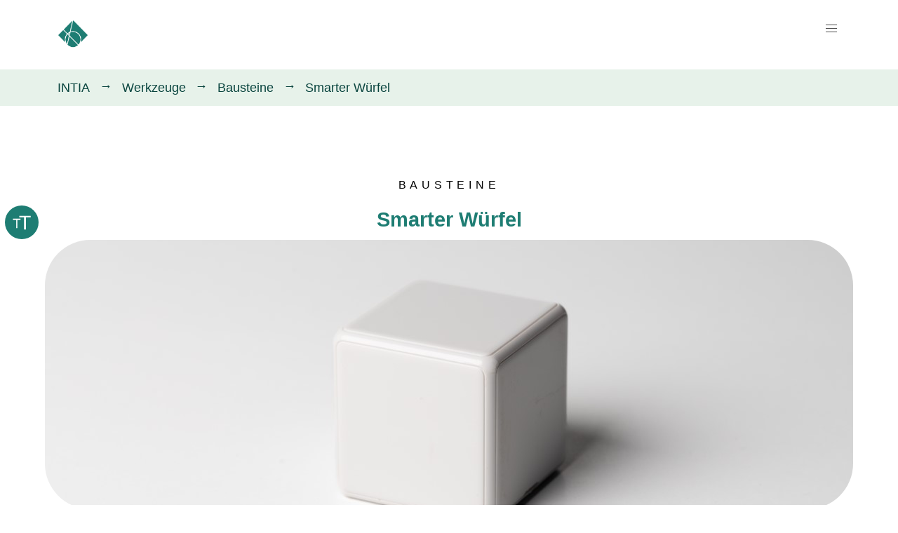

--- FILE ---
content_type: text/html; charset=utf-8
request_url: https://intia.de/werkzeuge/bausteine/smarter-wuerfel/
body_size: 4226
content:
<!--
The Default layout that everything is using 
-->

<!-- Control the width with, if sidebars or menus should appear   -->


<!DOCTYPE html>
<html id="default-layout">
    <head>
    <meta charset="utf-8">
    <meta name="viewport" content="width=device-width, initial-scale=1">
    <meta name="theme-color" content=#ffffff>
    <link rel="stylesheet" href="/assets/styles/main.css">
    <link rel="shortcut icon" type="image/png"
           href="/favicon.png" 
    />
    <script src="https://cdn.jsdelivr.net/gh/alpinejs/alpine@v2.8.0/dist/alpine.min.js" defer></script>
    <link rel="stylesheet" href="https://cdn.jsdelivr.net/npm/@fortawesome/fontawesome-free@5/css/all.min.css">
    <link rel="stylesheet" href="https://cdn.jsdelivr.net/npm/bulma-carousel@4.0.3/dist/css/bulma-carousel.min.css">
    
        <script src="https://d3js.org/d3.v5.min.js"></script>
        <!--<script src="https://methods.intia.de/src/radar/radar.js"></script>-->
        <script src="/assets/js/radar.js"></script>
        <!--<link rel="stylesheet" href="https://methods.intia.de/src/radar/radar.css" />-->
    
    
        <link rel="stylesheet" href="https://cdn.jsdelivr.net/npm/bulma-social@1/bin/bulma-social.min.css">
    
    <!-- Begin Jekyll SEO tag v2.8.0 -->
<title>Smarter Würfel | INTIA</title>
<meta name="generator" content="Jekyll v4.3.3" />
<meta property="og:title" content="Smarter Würfel" />
<meta property="og:locale" content="en_US" />
<meta name="description" content="Was? Der Smarte Würfel ist eigentlich eine Fernbedienung mit einer ungewöhnlichen Form. Er enthält mehrere Sensoren und wurde auf verschiedene Gesten programmiert: Man kann den Würfel nach links oder rechts drehen, über den Tisch schieben, ihn schütteln, fallen lassen, kippen (würfeln) oder ihn auf den Tisch klopfen (2x schnell). Jede Geste führt zu einem bestimmten Ereignis. Wie? Der Smarte Würfel nutzt verschiedene Sensoren wie ein Gyroskop (Kreisel-Instrument, misst Drehbewegungen) und einen Beschleunigungs-Sensor, um verschiedenste Eingaben zu ermöglichen. Durch einen 6-Achsen-Sensor erkennt der Smarte Würfel die Handbewegung und -position. Wofür? Der Smarte Würfel beweist, dass ein Schalter nicht wie ein Schalter aussehen muss: Mit dem Würfel können sowohl smarte Geräte, wie eine Smarte Steckdose oder eine Smarte Glühbirne, als auch nicht-smarte Geräte einfach bedient werden. Beispiel: Durch Drehen in eine Richtung könnte das Licht eingeschaltet, durch Drehen in die andere Richtung die Helligkeit verändert, durch Kippen die Farbtemperatur und durch Schütteln der Drucker angeschaltet werden, der an der Smarten Steckdose hängt. Durch zweimaliges Klopfen wird das Smarte Schloss an der Haustüre geschlossen und durch eine 180-Grad-Drehnung könnte ein Radio angehen." />
<meta property="og:description" content="Was? Der Smarte Würfel ist eigentlich eine Fernbedienung mit einer ungewöhnlichen Form. Er enthält mehrere Sensoren und wurde auf verschiedene Gesten programmiert: Man kann den Würfel nach links oder rechts drehen, über den Tisch schieben, ihn schütteln, fallen lassen, kippen (würfeln) oder ihn auf den Tisch klopfen (2x schnell). Jede Geste führt zu einem bestimmten Ereignis. Wie? Der Smarte Würfel nutzt verschiedene Sensoren wie ein Gyroskop (Kreisel-Instrument, misst Drehbewegungen) und einen Beschleunigungs-Sensor, um verschiedenste Eingaben zu ermöglichen. Durch einen 6-Achsen-Sensor erkennt der Smarte Würfel die Handbewegung und -position. Wofür? Der Smarte Würfel beweist, dass ein Schalter nicht wie ein Schalter aussehen muss: Mit dem Würfel können sowohl smarte Geräte, wie eine Smarte Steckdose oder eine Smarte Glühbirne, als auch nicht-smarte Geräte einfach bedient werden. Beispiel: Durch Drehen in eine Richtung könnte das Licht eingeschaltet, durch Drehen in die andere Richtung die Helligkeit verändert, durch Kippen die Farbtemperatur und durch Schütteln der Drucker angeschaltet werden, der an der Smarten Steckdose hängt. Durch zweimaliges Klopfen wird das Smarte Schloss an der Haustüre geschlossen und durch eine 180-Grad-Drehnung könnte ein Radio angehen." />
<link rel="canonical" href="/werkzeuge/bausteine/smarter-wuerfel/" />
<meta property="og:url" content="/werkzeuge/bausteine/smarter-wuerfel/" />
<meta property="og:site_name" content="INTIA" />
<meta property="og:image" content="/assets/img/tools/building_blocks/cube.jpg" />
<meta property="og:type" content="article" />
<meta property="article:published_time" content="2024-01-25T16:31:55+00:00" />
<meta name="twitter:card" content="summary_large_image" />
<meta property="twitter:image" content="/assets/img/tools/building_blocks/cube.jpg" />
<meta property="twitter:title" content="Smarter Würfel" />
<script type="application/ld+json">
{"@context":"https://schema.org","@type":"BlogPosting","dateModified":"2024-01-25T16:31:55+00:00","datePublished":"2024-01-25T16:31:55+00:00","description":"Was? Der Smarte Würfel ist eigentlich eine Fernbedienung mit einer ungewöhnlichen Form. Er enthält mehrere Sensoren und wurde auf verschiedene Gesten programmiert: Man kann den Würfel nach links oder rechts drehen, über den Tisch schieben, ihn schütteln, fallen lassen, kippen (würfeln) oder ihn auf den Tisch klopfen (2x schnell). Jede Geste führt zu einem bestimmten Ereignis. Wie? Der Smarte Würfel nutzt verschiedene Sensoren wie ein Gyroskop (Kreisel-Instrument, misst Drehbewegungen) und einen Beschleunigungs-Sensor, um verschiedenste Eingaben zu ermöglichen. Durch einen 6-Achsen-Sensor erkennt der Smarte Würfel die Handbewegung und -position. Wofür? Der Smarte Würfel beweist, dass ein Schalter nicht wie ein Schalter aussehen muss: Mit dem Würfel können sowohl smarte Geräte, wie eine Smarte Steckdose oder eine Smarte Glühbirne, als auch nicht-smarte Geräte einfach bedient werden. Beispiel: Durch Drehen in eine Richtung könnte das Licht eingeschaltet, durch Drehen in die andere Richtung die Helligkeit verändert, durch Kippen die Farbtemperatur und durch Schütteln der Drucker angeschaltet werden, der an der Smarten Steckdose hängt. Durch zweimaliges Klopfen wird das Smarte Schloss an der Haustüre geschlossen und durch eine 180-Grad-Drehnung könnte ein Radio angehen.","headline":"Smarter Würfel","image":"/assets/img/tools/building_blocks/cube.jpg","mainEntityOfPage":{"@type":"WebPage","@id":"/werkzeuge/bausteine/smarter-wuerfel/"},"url":"/werkzeuge/bausteine/smarter-wuerfel/"}</script>
<!-- End Jekyll SEO tag -->
<!-- head scripts -->
<script src="https://unpkg.com/@botpoison/browser"></script>
<script type="module" src="/assets/js/main.js"async></script></head>

    <body>
        <nav class="navbar is-hidden-print is-primary is-fixed-top" x-data="{ openNav: false }">
    <div class="container">
        <div class="navbar-brand">
            <a href="/" class="">
                <picture>
                    <source media="(max-width: 1300px)" srcset="/assets/img/logo-short.png">
                    <img id="navbar-logo" src="/assets/img/logo-horizontal-short.png">
                </source></picture>     
            </a>
            <a role="button" class="navbar-burger burger" aria-label="menu" aria-expanded="false" data-target="navMenu" :class="{ 'is-active': openNav }" x-on:click="openNav = !openNav">
                <span aria-hidden="true"></span>
                <span aria-hidden="true"></span>
                <span aria-hidden="true"></span>
            </a>
        </div>
        <div class="navbar-menu" id="navMenu" :class="{ 'is-active': openNav }">
            <div id="SearchOverlay" class="searchbar-overlay navbar-end buttons">
                <div class="navbar-item searchbar">
                    <div class="field">
                        <div id="search-container" class="control">
                          <input class="input search-input" type="text" id="search-input" placeholder="Suchbegriff eintippen">
                        </div>
                    </div>
                    <ul id="results-container" class="search-result-list"></ul>
                </div>
                <div class="navbar-end">
                    <div class="navbar-item navbar-search">
                        <a id="closeSearch">
                            <span class="icon">
                                <i class="fa-solid icon-remove"></i>
                            </span>
                        </a>  
                    </div>
                </div>
            </div>
            <div id="navmenu" class="navbar-end buttons">
                
                
                
                <div class="navbar-item has-text-left button is-rounded is-dark has-dropdown is-hoverable        ">
                    
                    
                     <a for="navbar-click" class="navbar-link">Über INTIA</a>
                    
                    <div class="navbar-dropdown">
                        
                        <a href="/ueber/plattform" class="navbar-item button is-rounded is-dark  ">Plattform</a>
                        
                        <a href="/ueber/projekt/" class="navbar-item button is-rounded is-dark  ">Projekt</a>
                        
                        <a href="/ueber/barrierearm/" class="navbar-item button is-rounded is-dark  ">Barrierearm</a>
                        
                    </div>
                </div>
                
                
                
                <div class="navbar-item has-text-left button is-rounded is-dark has-dropdown is-hoverable          ">
                    
                    
                     <a for="navbar-click" class="navbar-link">INTIA Koffer</a>
                    
                    <div class="navbar-dropdown">
                        
                        <a href="/intia-koffer/" class="navbar-item button is-rounded is-dark  ">Über</a>
                        
                        <a href="/intia-koffer/beschaffen/" class="navbar-item button is-rounded is-dark  ">Beschaffen</a>
                        
                        <a href="/intia-koffer/prototypen/" class="navbar-item button is-rounded is-dark  ">Prototypen</a>
                        
                        <a href="/intia-koffer/anleitungen/" class="navbar-item button is-rounded is-dark  ">Anleitungen</a>
                        
                    </div>
                </div>
                
                
                
                <div class="navbar-item has-text-left button is-rounded is-dark has-dropdown is-hoverable      ">
                    
                    
                     <a for="navbar-click" class="navbar-link">Werkzeuge</a>
                    
                    <div class="navbar-dropdown">
                        
                        <a href="/werkzeuge/bausteine/" class="navbar-item button is-rounded is-dark  ">Bausteine</a>
                        
                        <a href="/werkzeuge/methoden/" class="navbar-item button is-rounded is-dark  ">Methoden</a>
                        
                    </div>
                </div>
                
                
                
                <div class="navbar-item has-text-left button is-rounded is-dark has-dropdown is-hoverable      ">
                    
                    
                     <a for="navbar-click" class="navbar-link">Wissen</a>
                    
                    <div class="navbar-dropdown">
                        
                        <a href="/wissen/woerterbuch/" class="navbar-item button is-rounded is-dark  ">Wörterbuch</a>
                        
                        <a href="/wissen/publikationen/" class="navbar-item button is-rounded is-dark  ">Publikationen</a>
                        
                    </div>
                </div>
                
                
                
                <div class="navbar-item has-text-left button is-rounded is-dark has-dropdown is-hoverable      ">
                    
                    
                     <a for="navbar-click" class="navbar-link">Blog</a>
                    
                    <div class="navbar-dropdown">
                        
                        <a href="/blog/aktivitaeten/" class="navbar-item button is-rounded is-dark  ">Aktivitäten</a>
                        
                        <a href="/blog/fachartikel/" class="navbar-item button is-rounded is-dark  ">Fachartikel</a>
                        
                    </div>
                </div>
                
                
                
                <div class="navbar-item has-text-left button is-rounded is-dark has-dropdown is-hoverable      ">
                    
                    
                     <a for="navbar-click" class="navbar-link">Mitmachen</a>
                    
                    <div class="navbar-dropdown">
                        
                        <a href="/mitmachen/netzwerk/" class="navbar-item button is-rounded is-dark  ">Netzwerk</a>
                        
                        <a href="/mitmachen/kontakt/" class="navbar-item button is-rounded is-dark  ">Kontakt</a>
                        
                    </div>
                </div>
                
                
                
   
                    <div class="navbar-item navbar-search">
                        <a id="openSearch">
                            <span class="icon">
                                <i class="fa-solid icon-search"></i>
                            </span>
                        </a>  
                    </div>
                
            </div>
        </div>
    </div>
</nav>

<section class="breadcrumb-section green-version">
    <div class="container breadcrumb-container">
        <nav class="breadcrumb has-arrow-separator" aria-label="breadcrumbs">
            <ul>
            
            <li><a href="/">INTIA</a></li>
            
                 
                    
                        <li><a>Werkzeuge</a></li>
                    
                        <li><a>Bausteine</a></li>
                    
                
                
                <li><a href="#">Smarter Würfel</a></li>
                
            
            </ul>
        </nav>
    </div>
</section>


  <!-- Script pointing to search-script.js -->
  <script src="/assets/js/search.js" type="text/javascript"></script>
  
  <!-- Configuration -->
  <script>
  SimpleJekyllSearch({
    searchInput: document.getElementById('search-input'),
    resultsContainer: document.getElementById('results-container'),
    json: '/search.json',
    searchResultTemplate: '<li><a class="search-item" href="{url}">{title}</a></li>'
  })
  </script>
        <div class="arrow-image is-pulled-left is-hidden-mobile">
            <img id="scroll-up" src="/assets/img/arrow-down.png" alt="placeholder">
            <img id="scroll-down" src="/assets/img/arrow-down.png" alt="placeholder" class="is-pointed-down">     
        </div>
        <div class="accessibility-image is-pulled-left is-hidden-mobile">
                <a id="changeFontsize" class="button is-rounded is-dark">
                    <span class="icon is-small">
                        <i class="fas icon-font-size fa-xs invert"></i>
                        </span> 
                    </a>    
        </div>
        
            <section class="hero is-hidden-print  is-medium   subpage method pdf ">
    <div class="hero-body">
        <div class="container">
            
                <h5 class="overtitle">Bausteine</h5>
            
            <h1 class=" title-with-overtitle ">Smarter Würfel</h1>
            
                <img src="/assets/img/tools/building_blocks/cube.jpg" alt="placeholder" class="is-rounded is-hidden-mobile">
            
            
                <h4>Der Smarte Würfel ist eigentlich eine Fernbedienung mit einer ungewöhnlichen Form. Er enthält mehrere Sensoren und wurde auf verschiedene Gesten programmiert: Man kann den Würfel nach links oder rechts drehen, über den Tisch schieben, ihn schütteln, fallen lassen, kippen (würfeln) oder ihn auf den Tisch klopfen (2x schnell). Jede Geste führt zu einem bestimmten Ereignis.</h4>
            
            
            <div class="buttons-hero has-text-centered">
                

                <a href="/werkzeuge/bausteine//" class="button is-rounded is-dark { % if item.link == page.url % } { % endif % }">
                    <span class="icon is-small">
                        <i class="fas fa-chevron-left"></i>
                    </span>
                    <span>Zur Übersicht</span>
                </a>
                <a onclick="window.print()" class="button is-rounded is-dark { % if item.link == page.url % } { % endif % }">
                    <span>Als PDF Herunterladen</span>
                    <span class="icon is-small">
                        <i class="fas fa-chevron-right"></i>
                    </span>
                </a>
            </div>
        </div>
    </div>
</section>
        
        <div id="main" class="content-wrapper has-background-primary-light">
            
            
            <div class="columns is-centered">
                <div id="content" class="container column is-10-desktop is-12-tablet">
                    
                    <h2 id="was">Was?</h2>
<p>Der Smarte Würfel ist eigentlich eine Fernbedienung mit einer ungewöhnlichen Form. Er enthält mehrere Sensoren und wurde auf verschiedene Gesten programmiert: Man kann den Würfel nach links oder rechts drehen, über den Tisch schieben, ihn schütteln, fallen lassen, kippen (würfeln) oder ihn auf den Tisch klopfen (2x schnell). Jede Geste führt zu einem bestimmten Ereignis.</p>
<h2 id="wie">Wie?</h2>
<p>Der Smarte Würfel nutzt verschiedene Sensoren wie ein Gyroskop (Kreisel-Instrument, misst Drehbewegungen) und einen Beschleunigungs-Sensor, um verschiedenste Eingaben zu ermöglichen. Durch einen 6-Achsen-Sensor erkennt der Smarte Würfel die Handbewegung und -position.</p>
<h2 id="wofr">Wofür?</h2>
<p>Der Smarte Würfel beweist, dass ein Schalter nicht wie ein Schalter aussehen muss: Mit dem Würfel können sowohl smarte Geräte, wie eine Smarte Steckdose oder eine Smarte Glühbirne, als auch nicht-smarte Geräte einfach bedient werden. Beispiel: Durch Drehen in eine Richtung könnte das Licht eingeschaltet, durch Drehen in die andere Richtung die Helligkeit verändert, durch Kippen die Farbtemperatur und durch Schütteln der Drucker angeschaltet werden, der an der Smarten Steckdose hängt. Durch zweimaliges Klopfen wird das Smarte Schloss an der Haustüre geschlossen und durch eine 180-Grad-Drehnung könnte ein Radio angehen.</p>

                </div>
            </div> 
            
        </div> 
        
            <footer class="footer is-hidden-print is-primary">
    
    <div class="container columns is-centered is-multiline is-bordered-bottom">
        <div class="navbar-brand column is-full">
            <a href="/" class="columns navbar-item">
                <img class="column" src="/assets/img/logo-white.png">
                <p class="calumn brand-title"></p>
            </a>
        </div>
        <div class="column is-2">
            <div class="title">www.intia.de</div>
                TH-Köln | DITES<br>
                Campus Südstadt<br>
                Ubierring 48<br>
                50678 Köln

        </div>
        
        <div class="column ">
            <div class="title">Site Map</div>
            <div class="columns footer-nav">
                
                    <div class="column">
                        <a href="" class="link"><strong>Über INTIA</strong></a>
                        
                        <div class="">
                            
                            <div class="">
                                <a href="/ueber/plattform" class="link">Plattform</a>
                            </div>
                            
                            <div class="">
                                <a href="/ueber/projekt/" class="link">Projekt</a>
                            </div>
                            
                            <div class="">
                                <a href="/ueber/barrierearm/" class="link">Barrierearm</a>
                            </div>
                            
                        </div>                                            
                    
                    </div>
                
                    <div class="column">
                        <a href="" class="link"><strong>INTIA Koffer</strong></a>
                        
                        <div class="">
                            
                            <div class="">
                                <a href="/intia-koffer/" class="link">Über</a>
                            </div>
                            
                            <div class="">
                                <a href="/intia-koffer/beschaffen/" class="link">Beschaffen</a>
                            </div>
                            
                            <div class="">
                                <a href="/intia-koffer/prototypen/" class="link">Prototypen</a>
                            </div>
                            
                            <div class="">
                                <a href="/intia-koffer/anleitungen/" class="link">Anleitungen</a>
                            </div>
                            
                        </div>                                            
                    
                    </div>
                
                    <div class="column">
                        <a href="" class="link"><strong>Werkzeuge</strong></a>
                        
                        <div class="">
                            
                            <div class="">
                                <a href="/werkzeuge/bausteine/" class="link">Bausteine</a>
                            </div>
                            
                            <div class="">
                                <a href="/werkzeuge/methoden/" class="link">Methoden</a>
                            </div>
                            
                        </div>                                            
                    
                    </div>
                
                    <div class="column">
                        <a href="" class="link"><strong>Wissen</strong></a>
                        
                        <div class="">
                            
                            <div class="">
                                <a href="/wissen/woerterbuch/" class="link">Wörterbuch</a>
                            </div>
                            
                            <div class="">
                                <a href="/wissen/publikationen/" class="link">Publikationen</a>
                            </div>
                            
                        </div>                                            
                    
                    </div>
                
                    <div class="column">
                        <a href="" class="link"><strong>Blog</strong></a>
                        
                        <div class="">
                            
                            <div class="">
                                <a href="/blog/aktivitaeten/" class="link">Aktivitäten</a>
                            </div>
                            
                            <div class="">
                                <a href="/blog/fachartikel/" class="link">Fachartikel</a>
                            </div>
                            
                        </div>                                            
                    
                    </div>
                
                    <div class="column">
                        <a href="" class="link"><strong>Mitmachen</strong></a>
                        
                        <div class="">
                            
                            <div class="">
                                <a href="/mitmachen/netzwerk/" class="link">Netzwerk</a>
                            </div>
                            
                            <div class="">
                                <a href="/mitmachen/kontakt/" class="link">Kontakt</a>
                            </div>
                            
                        </div>                                            
                    
                    </div>
                
            </div>
        </div>
        
        
        <div class="column is-2">
            <div class="title">Rechtliches</div>
            <div class="">
                
                <div class="">
                    <div>
                        <a href="/about/" class="link">Über die Plattform</a>
                    </div>
                </div>
                
                <div class="">
                    <div>
                        <a href="https://www.th-koeln.de/hochschule/impressum_8159.php" class="link" target="_blank" rel="noopener noreferrer">Impressum</a>
                    </div>
                </div>
                
                <div class="">
                    <div>
                        <a href="https://www.th-koeln.de/hochschule/haftungshinweis_8277.php" class="link" target="_blank" rel="noopener noreferrer">Haftungshinweis</a>
                    </div>
                </div>
                
                <div class="">
                    <div>
                        <a href="https://www.th-koeln.de/hochschule/datenschutzhinweis_8279.php" class="link" target="_blank" rel="noopener noreferrer">Datenschutzhinweis</a>
                    </div>
                </div>
                
            </div>
        </div>
        
    </div>
        <div class="columns content is-small has-text-centered footer-logos">
            <div class="column has-text-right"><div class="page-owner">
                <p class="has-text-left">Eine Seite von</p>
                <img src="/assets/img/logos/INTIA_Plattform_Logos_TH_weiss.png">
                <img src="/assets/img/logos/INTIA_Plattform_Logos_Dites_weiss.png">
            </div></div>
            <div class="column has-text-left"><div class="page-sponsor">                
                <img class="footer-logo-2" src="/assets/img/logos/BMBF_logo.jpg">
            </div></div>
        </div>
        <div class="content is-small has-text-centered">
            <p class="">INTIA, 2021</p>
        </div>
    
</footer>

        
    </body>
</html>

--- FILE ---
content_type: text/css; charset=utf-8
request_url: https://intia.de/assets/styles/main.css
body_size: 40617
content:
/*! bulma.io v0.9.3 | MIT License | github.com/jgthms/bulma */.pagination-previous,.pagination-next,.pagination-link,.pagination-ellipsis,.file-cta,.file-name,.select select,.textarea,.input,.button{-moz-appearance:none;-webkit-appearance:none;align-items:center;border:1px solid rgba(0,0,0,0);border-radius:4px;box-shadow:none;display:inline-flex;font-size:1rem;height:2.5em;justify-content:flex-start;line-height:1.5;padding-bottom:calc(0.5em - 1px);padding-left:calc(0.75em - 1px);padding-right:calc(0.75em - 1px);padding-top:calc(0.5em - 1px);position:relative;vertical-align:top}.pagination-previous:focus,.pagination-next:focus,.pagination-link:focus,.pagination-ellipsis:focus,.file-cta:focus,.file-name:focus,.select select:focus,.textarea:focus,.input:focus,.button:focus,.is-focused.pagination-previous,.is-focused.pagination-next,.is-focused.pagination-link,.is-focused.pagination-ellipsis,.is-focused.file-cta,.is-focused.file-name,.select select.is-focused,.is-focused.textarea,.is-focused.input,.is-focused.button,.pagination-previous:active,.pagination-next:active,.pagination-link:active,.pagination-ellipsis:active,.file-cta:active,.file-name:active,.select select:active,.textarea:active,.input:active,.button:active,.is-active.pagination-previous,.is-active.pagination-next,.is-active.pagination-link,.is-active.pagination-ellipsis,.is-active.file-cta,.is-active.file-name,.select select.is-active,.is-active.textarea,.is-active.input,.is-active.button{outline:none}[disabled].pagination-previous,[disabled].pagination-next,[disabled].pagination-link,[disabled].pagination-ellipsis,[disabled].file-cta,[disabled].file-name,.select select[disabled],[disabled].textarea,[disabled].input,[disabled].button,fieldset[disabled] .pagination-previous,fieldset[disabled] .pagination-next,fieldset[disabled] .pagination-link,fieldset[disabled] .pagination-ellipsis,fieldset[disabled] .file-cta,fieldset[disabled] .file-name,fieldset[disabled] .select select,.select fieldset[disabled] select,fieldset[disabled] .textarea,fieldset[disabled] .input,fieldset[disabled] .button{cursor:not-allowed}.is-unselectable,.tabs,.pagination-previous,.pagination-next,.pagination-link,.pagination-ellipsis,.breadcrumb,.file,.button{-webkit-touch-callout:none;-webkit-user-select:none;-moz-user-select:none;-ms-user-select:none;user-select:none}.navbar-link:not(.is-arrowless)::after,.select:not(.is-multiple):not(.is-loading)::after{border:3px solid rgba(0,0,0,0);border-radius:2px;border-right:0;border-top:0;content:" ";display:block;height:.625em;margin-top:-0.4375em;pointer-events:none;position:absolute;top:50%;transform:rotate(-45deg);transform-origin:center;width:.625em}.tabs:not(:last-child),.pagination:not(:last-child),.message:not(:last-child),.level:not(:last-child),.breadcrumb:not(:last-child),.block:not(:last-child),.title:not(:last-child),.subtitle:not(:last-child),.table-container:not(:last-child),.table:not(:last-child),.progress:not(:last-child),.notification:not(:last-child),.content:not(:last-child),.box:not(:last-child){margin-bottom:1.5rem}.modal-close,.delete{-webkit-touch-callout:none;-webkit-user-select:none;-moz-user-select:none;-ms-user-select:none;user-select:none;-moz-appearance:none;-webkit-appearance:none;background-color:rgba(10,10,10,.2);border:none;border-radius:9999px;cursor:pointer;pointer-events:auto;display:inline-block;flex-grow:0;flex-shrink:0;font-size:0;height:20px;max-height:20px;max-width:20px;min-height:20px;min-width:20px;outline:none;position:relative;vertical-align:top;width:20px}.modal-close::before,.delete::before,.modal-close::after,.delete::after{background-color:#fff;content:"";display:block;left:50%;position:absolute;top:50%;transform:translateX(-50%) translateY(-50%) rotate(45deg);transform-origin:center center}.modal-close::before,.delete::before{height:2px;width:50%}.modal-close::after,.delete::after{height:50%;width:2px}.modal-close:hover,.delete:hover,.modal-close:focus,.delete:focus{background-color:rgba(10,10,10,.3)}.modal-close:active,.delete:active{background-color:rgba(10,10,10,.4)}.is-small.modal-close,.is-small.delete{height:16px;max-height:16px;max-width:16px;min-height:16px;min-width:16px;width:16px}.is-medium.modal-close,.is-medium.delete{height:24px;max-height:24px;max-width:24px;min-height:24px;min-width:24px;width:24px}.is-large.modal-close,.is-large.delete{height:32px;max-height:32px;max-width:32px;min-height:32px;min-width:32px;width:32px}.control.is-loading::after,.select.is-loading::after,.loader,.button.is-loading::after{animation:spinAround 500ms infinite linear;border:2px solid #dbdbdb;border-radius:9999px;border-right-color:rgba(0,0,0,0);border-top-color:rgba(0,0,0,0);content:"";display:block;height:1em;position:relative;width:1em}.hero-video,.is-overlay,.modal-background,.modal,.image.is-square img,.image.is-square .has-ratio,.image.is-1by1 img,.image.is-1by1 .has-ratio,.image.is-5by4 img,.image.is-5by4 .has-ratio,.image.is-4by3 img,.image.is-4by3 .has-ratio,.image.is-3by2 img,.image.is-3by2 .has-ratio,.image.is-5by3 img,.image.is-5by3 .has-ratio,.image.is-16by9 img,.image.is-16by9 .has-ratio,.image.is-2by1 img,.image.is-2by1 .has-ratio,.image.is-3by1 img,.image.is-3by1 .has-ratio,.image.is-4by5 img,.image.is-4by5 .has-ratio,.image.is-3by4 img,.image.is-3by4 .has-ratio,.image.is-2by3 img,.image.is-2by3 .has-ratio,.image.is-3by5 img,.image.is-3by5 .has-ratio,.image.is-9by16 img,.image.is-9by16 .has-ratio,.image.is-1by2 img,.image.is-1by2 .has-ratio,.image.is-1by3 img,.image.is-1by3 .has-ratio{bottom:0;left:0;position:absolute;right:0;top:0}.navbar-burger{-moz-appearance:none;-webkit-appearance:none;appearance:none;background:none;border:none;color:currentColor;font-family:inherit;font-size:1em;margin:0;padding:0}/*! minireset.css v0.0.6 | MIT License | github.com/jgthms/minireset.css */html,body,p,ol,ul,li,dl,dt,dd,blockquote,figure,fieldset,legend,textarea,pre,iframe,hr,h1,h2,.contact h1,h3,h4,h5,h6{margin:0;padding:0}h1,h2,.contact h1,h3,h4,h5,h6{font-size:100%;font-weight:normal}ul{list-style:none}button,input,select,textarea{margin:0}html{box-sizing:border-box}*,*::before,*::after{box-sizing:inherit}img,video{height:auto;max-width:100%}iframe{border:0}table{border-collapse:collapse;border-spacing:0}td,th{padding:0}td:not([align]),th:not([align]){text-align:inherit}html{background-color:#fff;font-size:16px;-moz-osx-font-smoothing:grayscale;-webkit-font-smoothing:antialiased;min-width:300px;overflow-x:hidden;overflow-y:scroll;text-rendering:optimizeLegibility;text-size-adjust:100%}article,aside,figure,footer,header,hgroup,section{display:block}body,button,input,optgroup,select,textarea{font-family:"Verdana",sans-serif}code,pre{-moz-osx-font-smoothing:auto;-webkit-font-smoothing:auto;font-family:monospace}body{color:#000;font-size:1em;font-weight:400;line-height:1.5}a{color:#485fc7;cursor:pointer;text-decoration:none}a strong{color:currentColor}a:hover{color:#363636}code{background-color:#f5f5f5;color:#da1039;font-size:.875em;font-weight:normal;padding:.25em .5em .25em}hr{background-color:#f5f5f5;border:none;display:block;height:2px;margin:1.5rem 0}img{height:auto;max-width:100%}input[type=checkbox],input[type=radio]{vertical-align:baseline}small{font-size:.875em}span{font-style:inherit;font-weight:inherit}strong{color:#363636;font-weight:700}fieldset{border:none}pre{-webkit-overflow-scrolling:touch;background-color:#f5f5f5;color:#000;font-size:.875em;overflow-x:auto;padding:1.25rem 1.5rem;white-space:pre;word-wrap:normal}pre code{background-color:rgba(0,0,0,0);color:currentColor;font-size:1em;padding:0}table td,table th{vertical-align:top}table td:not([align]),table th:not([align]){text-align:inherit}table th{color:#363636}@keyframes spinAround{from{transform:rotate(0deg)}to{transform:rotate(359deg)}}.box{background-color:#fff;border-radius:6px;box-shadow:0 .5em 1em -0.125em rgba(10,10,10,.1),0 0px 0 1px rgba(10,10,10,.02);color:#000;display:block;padding:1.25rem}a.box:hover,a.box:focus{box-shadow:0 .5em 1em -0.125em rgba(10,10,10,.1),0 0 0 1px #485fc7}a.box:active{box-shadow:inset 0 1px 2px rgba(10,10,10,.2),0 0 0 1px #485fc7}.button{background-color:#fff;border-color:#dbdbdb;border-width:1px;color:#363636;cursor:pointer;justify-content:center;padding-bottom:calc(0.5em - 1px);padding-left:1em;padding-right:1em;padding-top:calc(0.5em - 1px);text-align:center;white-space:nowrap}.button strong{color:inherit}.button .icon,.button .icon.is-small,.button .icon.is-medium,.button .icon.is-large{height:1.5em;width:1.5em}.button .icon:first-child:not(:last-child){margin-left:calc(-0.5em - 1px);margin-right:.25em}.button .icon:last-child:not(:first-child){margin-left:.25em;margin-right:calc(-0.5em - 1px)}.button .icon:first-child:last-child{margin-left:calc(-0.5em - 1px);margin-right:calc(-0.5em - 1px)}.button:hover,.button.is-hovered{border-color:#b5b5b5;color:#363636}.button:focus,.button.is-focused{border-color:#485fc7;color:#363636}.button:focus:not(:active),.button.is-focused:not(:active){box-shadow:0 0 0 .125em rgba(72,95,199,.25)}.button:active,.button.is-active{border-color:#4a4a4a;color:#363636}.button.is-text{background-color:rgba(0,0,0,0);border-color:rgba(0,0,0,0);color:#000;text-decoration:underline}.button.is-text:hover,.button.is-text.is-hovered,.button.is-text:focus,.button.is-text.is-focused{background-color:#f5f5f5;color:#363636}.button.is-text:active,.button.is-text.is-active{background-color:#e8e8e8;color:#363636}.button.is-text[disabled],fieldset[disabled] .button.is-text{background-color:rgba(0,0,0,0);border-color:rgba(0,0,0,0);box-shadow:none}.button.is-ghost{background:none;border-color:rgba(0,0,0,0);color:#485fc7;text-decoration:none}.button.is-ghost:hover,.button.is-ghost.is-hovered{color:#485fc7;text-decoration:underline}.button.is-white{background-color:#fff;border-color:rgba(0,0,0,0);color:#0a0a0a}.button.is-white:hover,.button.is-white.is-hovered{background-color:#f9f9f9;border-color:rgba(0,0,0,0);color:#0a0a0a}.button.is-white:focus,.button.is-white.is-focused{border-color:rgba(0,0,0,0);color:#0a0a0a}.button.is-white:focus:not(:active),.button.is-white.is-focused:not(:active){box-shadow:0 0 0 .125em rgba(255,255,255,.25)}.button.is-white:active,.button.is-white.is-active{background-color:#f2f2f2;border-color:rgba(0,0,0,0);color:#0a0a0a}.button.is-white[disabled],fieldset[disabled] .button.is-white{background-color:#fff;border-color:rgba(0,0,0,0);box-shadow:none}.button.is-white.is-inverted{background-color:#0a0a0a;color:#fff}.button.is-white.is-inverted:hover,.button.is-white.is-inverted.is-hovered{background-color:#000}.button.is-white.is-inverted[disabled],fieldset[disabled] .button.is-white.is-inverted{background-color:#0a0a0a;border-color:rgba(0,0,0,0);box-shadow:none;color:#fff}.button.is-white.is-loading::after{border-color:rgba(0,0,0,0) rgba(0,0,0,0) #0a0a0a #0a0a0a !important}.button.is-white.is-outlined{background-color:rgba(0,0,0,0);border-color:#fff;color:#fff}.button.is-white.is-outlined:hover,.button.is-white.is-outlined.is-hovered,.button.is-white.is-outlined:focus,.button.is-white.is-outlined.is-focused{background-color:#fff;border-color:#fff;color:#0a0a0a}.button.is-white.is-outlined.is-loading::after{border-color:rgba(0,0,0,0) rgba(0,0,0,0) #fff #fff !important}.button.is-white.is-outlined.is-loading:hover::after,.button.is-white.is-outlined.is-loading.is-hovered::after,.button.is-white.is-outlined.is-loading:focus::after,.button.is-white.is-outlined.is-loading.is-focused::after{border-color:rgba(0,0,0,0) rgba(0,0,0,0) #0a0a0a #0a0a0a !important}.button.is-white.is-outlined[disabled],fieldset[disabled] .button.is-white.is-outlined{background-color:rgba(0,0,0,0);border-color:#fff;box-shadow:none;color:#fff}.button.is-white.is-inverted.is-outlined{background-color:rgba(0,0,0,0);border-color:#0a0a0a;color:#0a0a0a}.button.is-white.is-inverted.is-outlined:hover,.button.is-white.is-inverted.is-outlined.is-hovered,.button.is-white.is-inverted.is-outlined:focus,.button.is-white.is-inverted.is-outlined.is-focused{background-color:#0a0a0a;color:#fff}.button.is-white.is-inverted.is-outlined.is-loading:hover::after,.button.is-white.is-inverted.is-outlined.is-loading.is-hovered::after,.button.is-white.is-inverted.is-outlined.is-loading:focus::after,.button.is-white.is-inverted.is-outlined.is-loading.is-focused::after{border-color:rgba(0,0,0,0) rgba(0,0,0,0) #fff #fff !important}.button.is-white.is-inverted.is-outlined[disabled],fieldset[disabled] .button.is-white.is-inverted.is-outlined{background-color:rgba(0,0,0,0);border-color:#0a0a0a;box-shadow:none;color:#0a0a0a}.button.is-black{background-color:#0a0a0a;border-color:rgba(0,0,0,0);color:#fff}.button.is-black:hover,.button.is-black.is-hovered{background-color:#040404;border-color:rgba(0,0,0,0);color:#fff}.button.is-black:focus,.button.is-black.is-focused{border-color:rgba(0,0,0,0);color:#fff}.button.is-black:focus:not(:active),.button.is-black.is-focused:not(:active){box-shadow:0 0 0 .125em rgba(10,10,10,.25)}.button.is-black:active,.button.is-black.is-active{background-color:#000;border-color:rgba(0,0,0,0);color:#fff}.button.is-black[disabled],fieldset[disabled] .button.is-black{background-color:#0a0a0a;border-color:rgba(0,0,0,0);box-shadow:none}.button.is-black.is-inverted{background-color:#fff;color:#0a0a0a}.button.is-black.is-inverted:hover,.button.is-black.is-inverted.is-hovered{background-color:#f2f2f2}.button.is-black.is-inverted[disabled],fieldset[disabled] .button.is-black.is-inverted{background-color:#fff;border-color:rgba(0,0,0,0);box-shadow:none;color:#0a0a0a}.button.is-black.is-loading::after{border-color:rgba(0,0,0,0) rgba(0,0,0,0) #fff #fff !important}.button.is-black.is-outlined{background-color:rgba(0,0,0,0);border-color:#0a0a0a;color:#0a0a0a}.button.is-black.is-outlined:hover,.button.is-black.is-outlined.is-hovered,.button.is-black.is-outlined:focus,.button.is-black.is-outlined.is-focused{background-color:#0a0a0a;border-color:#0a0a0a;color:#fff}.button.is-black.is-outlined.is-loading::after{border-color:rgba(0,0,0,0) rgba(0,0,0,0) #0a0a0a #0a0a0a !important}.button.is-black.is-outlined.is-loading:hover::after,.button.is-black.is-outlined.is-loading.is-hovered::after,.button.is-black.is-outlined.is-loading:focus::after,.button.is-black.is-outlined.is-loading.is-focused::after{border-color:rgba(0,0,0,0) rgba(0,0,0,0) #fff #fff !important}.button.is-black.is-outlined[disabled],fieldset[disabled] .button.is-black.is-outlined{background-color:rgba(0,0,0,0);border-color:#0a0a0a;box-shadow:none;color:#0a0a0a}.button.is-black.is-inverted.is-outlined{background-color:rgba(0,0,0,0);border-color:#fff;color:#fff}.button.is-black.is-inverted.is-outlined:hover,.button.is-black.is-inverted.is-outlined.is-hovered,.button.is-black.is-inverted.is-outlined:focus,.button.is-black.is-inverted.is-outlined.is-focused{background-color:#fff;color:#0a0a0a}.button.is-black.is-inverted.is-outlined.is-loading:hover::after,.button.is-black.is-inverted.is-outlined.is-loading.is-hovered::after,.button.is-black.is-inverted.is-outlined.is-loading:focus::after,.button.is-black.is-inverted.is-outlined.is-loading.is-focused::after{border-color:rgba(0,0,0,0) rgba(0,0,0,0) #0a0a0a #0a0a0a !important}.button.is-black.is-inverted.is-outlined[disabled],fieldset[disabled] .button.is-black.is-inverted.is-outlined{background-color:rgba(0,0,0,0);border-color:#fff;box-shadow:none;color:#fff}.button.is-light{background-color:#e7f2ea;border-color:rgba(0,0,0,0);color:rgba(0,0,0,.7)}.button.is-light:hover,.button.is-light.is-hovered{background-color:#dfeee3;border-color:rgba(0,0,0,0);color:rgba(0,0,0,.7)}.button.is-light:focus,.button.is-light.is-focused{border-color:rgba(0,0,0,0);color:rgba(0,0,0,.7)}.button.is-light:focus:not(:active),.button.is-light.is-focused:not(:active){box-shadow:0 0 0 .125em rgba(231,242,234,.25)}.button.is-light:active,.button.is-light.is-active{background-color:#d6e9dc;border-color:rgba(0,0,0,0);color:rgba(0,0,0,.7)}.button.is-light[disabled],fieldset[disabled] .button.is-light{background-color:#e7f2ea;border-color:rgba(0,0,0,0);box-shadow:none}.button.is-light.is-inverted{background-color:rgba(0,0,0,.7);color:#e7f2ea}.button.is-light.is-inverted:hover,.button.is-light.is-inverted.is-hovered{background-color:rgba(0,0,0,.7)}.button.is-light.is-inverted[disabled],fieldset[disabled] .button.is-light.is-inverted{background-color:rgba(0,0,0,.7);border-color:rgba(0,0,0,0);box-shadow:none;color:#e7f2ea}.button.is-light.is-loading::after{border-color:rgba(0,0,0,0) rgba(0,0,0,0) rgba(0,0,0,.7) rgba(0,0,0,.7) !important}.button.is-light.is-outlined{background-color:rgba(0,0,0,0);border-color:#e7f2ea;color:#e7f2ea}.button.is-light.is-outlined:hover,.button.is-light.is-outlined.is-hovered,.button.is-light.is-outlined:focus,.button.is-light.is-outlined.is-focused{background-color:#e7f2ea;border-color:#e7f2ea;color:rgba(0,0,0,.7)}.button.is-light.is-outlined.is-loading::after{border-color:rgba(0,0,0,0) rgba(0,0,0,0) #e7f2ea #e7f2ea !important}.button.is-light.is-outlined.is-loading:hover::after,.button.is-light.is-outlined.is-loading.is-hovered::after,.button.is-light.is-outlined.is-loading:focus::after,.button.is-light.is-outlined.is-loading.is-focused::after{border-color:rgba(0,0,0,0) rgba(0,0,0,0) rgba(0,0,0,.7) rgba(0,0,0,.7) !important}.button.is-light.is-outlined[disabled],fieldset[disabled] .button.is-light.is-outlined{background-color:rgba(0,0,0,0);border-color:#e7f2ea;box-shadow:none;color:#e7f2ea}.button.is-light.is-inverted.is-outlined{background-color:rgba(0,0,0,0);border-color:rgba(0,0,0,.7);color:rgba(0,0,0,.7)}.button.is-light.is-inverted.is-outlined:hover,.button.is-light.is-inverted.is-outlined.is-hovered,.button.is-light.is-inverted.is-outlined:focus,.button.is-light.is-inverted.is-outlined.is-focused{background-color:rgba(0,0,0,.7);color:#e7f2ea}.button.is-light.is-inverted.is-outlined.is-loading:hover::after,.button.is-light.is-inverted.is-outlined.is-loading.is-hovered::after,.button.is-light.is-inverted.is-outlined.is-loading:focus::after,.button.is-light.is-inverted.is-outlined.is-loading.is-focused::after{border-color:rgba(0,0,0,0) rgba(0,0,0,0) #e7f2ea #e7f2ea !important}.button.is-light.is-inverted.is-outlined[disabled],fieldset[disabled] .button.is-light.is-inverted.is-outlined{background-color:rgba(0,0,0,0);border-color:rgba(0,0,0,.7);box-shadow:none;color:rgba(0,0,0,.7)}.button.is-dark{background-color:#09443e;border-color:rgba(0,0,0,0);color:#fff}.button.is-dark:hover,.button.is-dark.is-hovered{background-color:#083934;border-color:rgba(0,0,0,0);color:#fff}.button.is-dark:focus,.button.is-dark.is-focused{border-color:rgba(0,0,0,0);color:#fff}.button.is-dark:focus:not(:active),.button.is-dark.is-focused:not(:active){box-shadow:0 0 0 .125em rgba(9,68,62,.25)}.button.is-dark:active,.button.is-dark.is-active{background-color:#062d29;border-color:rgba(0,0,0,0);color:#fff}.button.is-dark[disabled],fieldset[disabled] .button.is-dark{background-color:#09443e;border-color:rgba(0,0,0,0);box-shadow:none}.button.is-dark.is-inverted{background-color:#fff;color:#09443e}.button.is-dark.is-inverted:hover,.button.is-dark.is-inverted.is-hovered{background-color:#f2f2f2}.button.is-dark.is-inverted[disabled],fieldset[disabled] .button.is-dark.is-inverted{background-color:#fff;border-color:rgba(0,0,0,0);box-shadow:none;color:#09443e}.button.is-dark.is-loading::after{border-color:rgba(0,0,0,0) rgba(0,0,0,0) #fff #fff !important}.button.is-dark.is-outlined{background-color:rgba(0,0,0,0);border-color:#09443e;color:#09443e}.button.is-dark.is-outlined:hover,.button.is-dark.is-outlined.is-hovered,.button.is-dark.is-outlined:focus,.button.is-dark.is-outlined.is-focused{background-color:#09443e;border-color:#09443e;color:#fff}.button.is-dark.is-outlined.is-loading::after{border-color:rgba(0,0,0,0) rgba(0,0,0,0) #09443e #09443e !important}.button.is-dark.is-outlined.is-loading:hover::after,.button.is-dark.is-outlined.is-loading.is-hovered::after,.button.is-dark.is-outlined.is-loading:focus::after,.button.is-dark.is-outlined.is-loading.is-focused::after{border-color:rgba(0,0,0,0) rgba(0,0,0,0) #fff #fff !important}.button.is-dark.is-outlined[disabled],fieldset[disabled] .button.is-dark.is-outlined{background-color:rgba(0,0,0,0);border-color:#09443e;box-shadow:none;color:#09443e}.button.is-dark.is-inverted.is-outlined{background-color:rgba(0,0,0,0);border-color:#fff;color:#fff}.button.is-dark.is-inverted.is-outlined:hover,.button.is-dark.is-inverted.is-outlined.is-hovered,.button.is-dark.is-inverted.is-outlined:focus,.button.is-dark.is-inverted.is-outlined.is-focused{background-color:#fff;color:#09443e}.button.is-dark.is-inverted.is-outlined.is-loading:hover::after,.button.is-dark.is-inverted.is-outlined.is-loading.is-hovered::after,.button.is-dark.is-inverted.is-outlined.is-loading:focus::after,.button.is-dark.is-inverted.is-outlined.is-loading.is-focused::after{border-color:rgba(0,0,0,0) rgba(0,0,0,0) #09443e #09443e !important}.button.is-dark.is-inverted.is-outlined[disabled],fieldset[disabled] .button.is-dark.is-inverted.is-outlined{background-color:rgba(0,0,0,0);border-color:#fff;box-shadow:none;color:#fff}.button.is-primary{background-color:#fff;border-color:rgba(0,0,0,0);color:rgba(0,0,0,.7)}.button.is-primary:hover,.button.is-primary.is-hovered{background-color:#f9f9f9;border-color:rgba(0,0,0,0);color:rgba(0,0,0,.7)}.button.is-primary:focus,.button.is-primary.is-focused{border-color:rgba(0,0,0,0);color:rgba(0,0,0,.7)}.button.is-primary:focus:not(:active),.button.is-primary.is-focused:not(:active){box-shadow:0 0 0 .125em rgba(255,255,255,.25)}.button.is-primary:active,.button.is-primary.is-active{background-color:#f2f2f2;border-color:rgba(0,0,0,0);color:rgba(0,0,0,.7)}.button.is-primary[disabled],fieldset[disabled] .button.is-primary{background-color:#fff;border-color:rgba(0,0,0,0);box-shadow:none}.button.is-primary.is-inverted{background-color:rgba(0,0,0,.7);color:#fff}.button.is-primary.is-inverted:hover,.button.is-primary.is-inverted.is-hovered{background-color:rgba(0,0,0,.7)}.button.is-primary.is-inverted[disabled],fieldset[disabled] .button.is-primary.is-inverted{background-color:rgba(0,0,0,.7);border-color:rgba(0,0,0,0);box-shadow:none;color:#fff}.button.is-primary.is-loading::after{border-color:rgba(0,0,0,0) rgba(0,0,0,0) rgba(0,0,0,.7) rgba(0,0,0,.7) !important}.button.is-primary.is-outlined{background-color:rgba(0,0,0,0);border-color:#fff;color:#fff}.button.is-primary.is-outlined:hover,.button.is-primary.is-outlined.is-hovered,.button.is-primary.is-outlined:focus,.button.is-primary.is-outlined.is-focused{background-color:#fff;border-color:#fff;color:rgba(0,0,0,.7)}.button.is-primary.is-outlined.is-loading::after{border-color:rgba(0,0,0,0) rgba(0,0,0,0) #fff #fff !important}.button.is-primary.is-outlined.is-loading:hover::after,.button.is-primary.is-outlined.is-loading.is-hovered::after,.button.is-primary.is-outlined.is-loading:focus::after,.button.is-primary.is-outlined.is-loading.is-focused::after{border-color:rgba(0,0,0,0) rgba(0,0,0,0) rgba(0,0,0,.7) rgba(0,0,0,.7) !important}.button.is-primary.is-outlined[disabled],fieldset[disabled] .button.is-primary.is-outlined{background-color:rgba(0,0,0,0);border-color:#fff;box-shadow:none;color:#fff}.button.is-primary.is-inverted.is-outlined{background-color:rgba(0,0,0,0);border-color:rgba(0,0,0,.7);color:rgba(0,0,0,.7)}.button.is-primary.is-inverted.is-outlined:hover,.button.is-primary.is-inverted.is-outlined.is-hovered,.button.is-primary.is-inverted.is-outlined:focus,.button.is-primary.is-inverted.is-outlined.is-focused{background-color:rgba(0,0,0,.7);color:#fff}.button.is-primary.is-inverted.is-outlined.is-loading:hover::after,.button.is-primary.is-inverted.is-outlined.is-loading.is-hovered::after,.button.is-primary.is-inverted.is-outlined.is-loading:focus::after,.button.is-primary.is-inverted.is-outlined.is-loading.is-focused::after{border-color:rgba(0,0,0,0) rgba(0,0,0,0) #fff #fff !important}.button.is-primary.is-inverted.is-outlined[disabled],fieldset[disabled] .button.is-primary.is-inverted.is-outlined{background-color:rgba(0,0,0,0);border-color:rgba(0,0,0,.7);box-shadow:none;color:rgba(0,0,0,.7)}.button.is-primary.is-light{background-color:#fff;color:#1e7d73}.button.is-primary.is-light:hover,.button.is-primary.is-light.is-hovered{background-color:#f9f9f9;border-color:rgba(0,0,0,0);color:#1e7d73}.button.is-primary.is-light:active,.button.is-primary.is-light.is-active{background-color:#f2f2f2;border-color:rgba(0,0,0,0);color:#1e7d73}.button.is-link{background-color:#485fc7;border-color:rgba(0,0,0,0);color:#fff}.button.is-link:hover,.button.is-link.is-hovered{background-color:#3e56c4;border-color:rgba(0,0,0,0);color:#fff}.button.is-link:focus,.button.is-link.is-focused{border-color:rgba(0,0,0,0);color:#fff}.button.is-link:focus:not(:active),.button.is-link.is-focused:not(:active){box-shadow:0 0 0 .125em rgba(72,95,199,.25)}.button.is-link:active,.button.is-link.is-active{background-color:#3a51bb;border-color:rgba(0,0,0,0);color:#fff}.button.is-link[disabled],fieldset[disabled] .button.is-link{background-color:#485fc7;border-color:rgba(0,0,0,0);box-shadow:none}.button.is-link.is-inverted{background-color:#fff;color:#485fc7}.button.is-link.is-inverted:hover,.button.is-link.is-inverted.is-hovered{background-color:#f2f2f2}.button.is-link.is-inverted[disabled],fieldset[disabled] .button.is-link.is-inverted{background-color:#fff;border-color:rgba(0,0,0,0);box-shadow:none;color:#485fc7}.button.is-link.is-loading::after{border-color:rgba(0,0,0,0) rgba(0,0,0,0) #fff #fff !important}.button.is-link.is-outlined{background-color:rgba(0,0,0,0);border-color:#485fc7;color:#485fc7}.button.is-link.is-outlined:hover,.button.is-link.is-outlined.is-hovered,.button.is-link.is-outlined:focus,.button.is-link.is-outlined.is-focused{background-color:#485fc7;border-color:#485fc7;color:#fff}.button.is-link.is-outlined.is-loading::after{border-color:rgba(0,0,0,0) rgba(0,0,0,0) #485fc7 #485fc7 !important}.button.is-link.is-outlined.is-loading:hover::after,.button.is-link.is-outlined.is-loading.is-hovered::after,.button.is-link.is-outlined.is-loading:focus::after,.button.is-link.is-outlined.is-loading.is-focused::after{border-color:rgba(0,0,0,0) rgba(0,0,0,0) #fff #fff !important}.button.is-link.is-outlined[disabled],fieldset[disabled] .button.is-link.is-outlined{background-color:rgba(0,0,0,0);border-color:#485fc7;box-shadow:none;color:#485fc7}.button.is-link.is-inverted.is-outlined{background-color:rgba(0,0,0,0);border-color:#fff;color:#fff}.button.is-link.is-inverted.is-outlined:hover,.button.is-link.is-inverted.is-outlined.is-hovered,.button.is-link.is-inverted.is-outlined:focus,.button.is-link.is-inverted.is-outlined.is-focused{background-color:#fff;color:#485fc7}.button.is-link.is-inverted.is-outlined.is-loading:hover::after,.button.is-link.is-inverted.is-outlined.is-loading.is-hovered::after,.button.is-link.is-inverted.is-outlined.is-loading:focus::after,.button.is-link.is-inverted.is-outlined.is-loading.is-focused::after{border-color:rgba(0,0,0,0) rgba(0,0,0,0) #485fc7 #485fc7 !important}.button.is-link.is-inverted.is-outlined[disabled],fieldset[disabled] .button.is-link.is-inverted.is-outlined{background-color:rgba(0,0,0,0);border-color:#fff;box-shadow:none;color:#fff}.button.is-link.is-light{background-color:#eff1fa;color:#3850b7}.button.is-link.is-light:hover,.button.is-link.is-light.is-hovered{background-color:#e6e9f7;border-color:rgba(0,0,0,0);color:#3850b7}.button.is-link.is-light:active,.button.is-link.is-light.is-active{background-color:#dce0f4;border-color:rgba(0,0,0,0);color:#3850b7}.button.is-info{background-color:#3e8ed0;border-color:rgba(0,0,0,0);color:#fff}.button.is-info:hover,.button.is-info.is-hovered{background-color:#3488ce;border-color:rgba(0,0,0,0);color:#fff}.button.is-info:focus,.button.is-info.is-focused{border-color:rgba(0,0,0,0);color:#fff}.button.is-info:focus:not(:active),.button.is-info.is-focused:not(:active){box-shadow:0 0 0 .125em rgba(62,142,208,.25)}.button.is-info:active,.button.is-info.is-active{background-color:#3082c5;border-color:rgba(0,0,0,0);color:#fff}.button.is-info[disabled],fieldset[disabled] .button.is-info{background-color:#3e8ed0;border-color:rgba(0,0,0,0);box-shadow:none}.button.is-info.is-inverted{background-color:#fff;color:#3e8ed0}.button.is-info.is-inverted:hover,.button.is-info.is-inverted.is-hovered{background-color:#f2f2f2}.button.is-info.is-inverted[disabled],fieldset[disabled] .button.is-info.is-inverted{background-color:#fff;border-color:rgba(0,0,0,0);box-shadow:none;color:#3e8ed0}.button.is-info.is-loading::after{border-color:rgba(0,0,0,0) rgba(0,0,0,0) #fff #fff !important}.button.is-info.is-outlined{background-color:rgba(0,0,0,0);border-color:#3e8ed0;color:#3e8ed0}.button.is-info.is-outlined:hover,.button.is-info.is-outlined.is-hovered,.button.is-info.is-outlined:focus,.button.is-info.is-outlined.is-focused{background-color:#3e8ed0;border-color:#3e8ed0;color:#fff}.button.is-info.is-outlined.is-loading::after{border-color:rgba(0,0,0,0) rgba(0,0,0,0) #3e8ed0 #3e8ed0 !important}.button.is-info.is-outlined.is-loading:hover::after,.button.is-info.is-outlined.is-loading.is-hovered::after,.button.is-info.is-outlined.is-loading:focus::after,.button.is-info.is-outlined.is-loading.is-focused::after{border-color:rgba(0,0,0,0) rgba(0,0,0,0) #fff #fff !important}.button.is-info.is-outlined[disabled],fieldset[disabled] .button.is-info.is-outlined{background-color:rgba(0,0,0,0);border-color:#3e8ed0;box-shadow:none;color:#3e8ed0}.button.is-info.is-inverted.is-outlined{background-color:rgba(0,0,0,0);border-color:#fff;color:#fff}.button.is-info.is-inverted.is-outlined:hover,.button.is-info.is-inverted.is-outlined.is-hovered,.button.is-info.is-inverted.is-outlined:focus,.button.is-info.is-inverted.is-outlined.is-focused{background-color:#fff;color:#3e8ed0}.button.is-info.is-inverted.is-outlined.is-loading:hover::after,.button.is-info.is-inverted.is-outlined.is-loading.is-hovered::after,.button.is-info.is-inverted.is-outlined.is-loading:focus::after,.button.is-info.is-inverted.is-outlined.is-loading.is-focused::after{border-color:rgba(0,0,0,0) rgba(0,0,0,0) #3e8ed0 #3e8ed0 !important}.button.is-info.is-inverted.is-outlined[disabled],fieldset[disabled] .button.is-info.is-inverted.is-outlined{background-color:rgba(0,0,0,0);border-color:#fff;box-shadow:none;color:#fff}.button.is-info.is-light{background-color:#eff5fb;color:#296fa8}.button.is-info.is-light:hover,.button.is-info.is-light.is-hovered{background-color:#e4eff9;border-color:rgba(0,0,0,0);color:#296fa8}.button.is-info.is-light:active,.button.is-info.is-light.is-active{background-color:#dae9f6;border-color:rgba(0,0,0,0);color:#296fa8}.button.is-success{background-color:#48c78e;border-color:rgba(0,0,0,0);color:#fff}.button.is-success:hover,.button.is-success.is-hovered{background-color:#3ec487;border-color:rgba(0,0,0,0);color:#fff}.button.is-success:focus,.button.is-success.is-focused{border-color:rgba(0,0,0,0);color:#fff}.button.is-success:focus:not(:active),.button.is-success.is-focused:not(:active){box-shadow:0 0 0 .125em rgba(72,199,142,.25)}.button.is-success:active,.button.is-success.is-active{background-color:#3abb81;border-color:rgba(0,0,0,0);color:#fff}.button.is-success[disabled],fieldset[disabled] .button.is-success{background-color:#48c78e;border-color:rgba(0,0,0,0);box-shadow:none}.button.is-success.is-inverted{background-color:#fff;color:#48c78e}.button.is-success.is-inverted:hover,.button.is-success.is-inverted.is-hovered{background-color:#f2f2f2}.button.is-success.is-inverted[disabled],fieldset[disabled] .button.is-success.is-inverted{background-color:#fff;border-color:rgba(0,0,0,0);box-shadow:none;color:#48c78e}.button.is-success.is-loading::after{border-color:rgba(0,0,0,0) rgba(0,0,0,0) #fff #fff !important}.button.is-success.is-outlined{background-color:rgba(0,0,0,0);border-color:#48c78e;color:#48c78e}.button.is-success.is-outlined:hover,.button.is-success.is-outlined.is-hovered,.button.is-success.is-outlined:focus,.button.is-success.is-outlined.is-focused{background-color:#48c78e;border-color:#48c78e;color:#fff}.button.is-success.is-outlined.is-loading::after{border-color:rgba(0,0,0,0) rgba(0,0,0,0) #48c78e #48c78e !important}.button.is-success.is-outlined.is-loading:hover::after,.button.is-success.is-outlined.is-loading.is-hovered::after,.button.is-success.is-outlined.is-loading:focus::after,.button.is-success.is-outlined.is-loading.is-focused::after{border-color:rgba(0,0,0,0) rgba(0,0,0,0) #fff #fff !important}.button.is-success.is-outlined[disabled],fieldset[disabled] .button.is-success.is-outlined{background-color:rgba(0,0,0,0);border-color:#48c78e;box-shadow:none;color:#48c78e}.button.is-success.is-inverted.is-outlined{background-color:rgba(0,0,0,0);border-color:#fff;color:#fff}.button.is-success.is-inverted.is-outlined:hover,.button.is-success.is-inverted.is-outlined.is-hovered,.button.is-success.is-inverted.is-outlined:focus,.button.is-success.is-inverted.is-outlined.is-focused{background-color:#fff;color:#48c78e}.button.is-success.is-inverted.is-outlined.is-loading:hover::after,.button.is-success.is-inverted.is-outlined.is-loading.is-hovered::after,.button.is-success.is-inverted.is-outlined.is-loading:focus::after,.button.is-success.is-inverted.is-outlined.is-loading.is-focused::after{border-color:rgba(0,0,0,0) rgba(0,0,0,0) #48c78e #48c78e !important}.button.is-success.is-inverted.is-outlined[disabled],fieldset[disabled] .button.is-success.is-inverted.is-outlined{background-color:rgba(0,0,0,0);border-color:#fff;box-shadow:none;color:#fff}.button.is-success.is-light{background-color:#effaf5;color:#257953}.button.is-success.is-light:hover,.button.is-success.is-light.is-hovered{background-color:#e6f7ef;border-color:rgba(0,0,0,0);color:#257953}.button.is-success.is-light:active,.button.is-success.is-light.is-active{background-color:#dcf4e9;border-color:rgba(0,0,0,0);color:#257953}.button.is-warning{background-color:#ffe08a;border-color:rgba(0,0,0,0);color:rgba(0,0,0,.7)}.button.is-warning:hover,.button.is-warning.is-hovered{background-color:#ffdc7d;border-color:rgba(0,0,0,0);color:rgba(0,0,0,.7)}.button.is-warning:focus,.button.is-warning.is-focused{border-color:rgba(0,0,0,0);color:rgba(0,0,0,.7)}.button.is-warning:focus:not(:active),.button.is-warning.is-focused:not(:active){box-shadow:0 0 0 .125em rgba(255,224,138,.25)}.button.is-warning:active,.button.is-warning.is-active{background-color:#ffd970;border-color:rgba(0,0,0,0);color:rgba(0,0,0,.7)}.button.is-warning[disabled],fieldset[disabled] .button.is-warning{background-color:#ffe08a;border-color:rgba(0,0,0,0);box-shadow:none}.button.is-warning.is-inverted{background-color:rgba(0,0,0,.7);color:#ffe08a}.button.is-warning.is-inverted:hover,.button.is-warning.is-inverted.is-hovered{background-color:rgba(0,0,0,.7)}.button.is-warning.is-inverted[disabled],fieldset[disabled] .button.is-warning.is-inverted{background-color:rgba(0,0,0,.7);border-color:rgba(0,0,0,0);box-shadow:none;color:#ffe08a}.button.is-warning.is-loading::after{border-color:rgba(0,0,0,0) rgba(0,0,0,0) rgba(0,0,0,.7) rgba(0,0,0,.7) !important}.button.is-warning.is-outlined{background-color:rgba(0,0,0,0);border-color:#ffe08a;color:#ffe08a}.button.is-warning.is-outlined:hover,.button.is-warning.is-outlined.is-hovered,.button.is-warning.is-outlined:focus,.button.is-warning.is-outlined.is-focused{background-color:#ffe08a;border-color:#ffe08a;color:rgba(0,0,0,.7)}.button.is-warning.is-outlined.is-loading::after{border-color:rgba(0,0,0,0) rgba(0,0,0,0) #ffe08a #ffe08a !important}.button.is-warning.is-outlined.is-loading:hover::after,.button.is-warning.is-outlined.is-loading.is-hovered::after,.button.is-warning.is-outlined.is-loading:focus::after,.button.is-warning.is-outlined.is-loading.is-focused::after{border-color:rgba(0,0,0,0) rgba(0,0,0,0) rgba(0,0,0,.7) rgba(0,0,0,.7) !important}.button.is-warning.is-outlined[disabled],fieldset[disabled] .button.is-warning.is-outlined{background-color:rgba(0,0,0,0);border-color:#ffe08a;box-shadow:none;color:#ffe08a}.button.is-warning.is-inverted.is-outlined{background-color:rgba(0,0,0,0);border-color:rgba(0,0,0,.7);color:rgba(0,0,0,.7)}.button.is-warning.is-inverted.is-outlined:hover,.button.is-warning.is-inverted.is-outlined.is-hovered,.button.is-warning.is-inverted.is-outlined:focus,.button.is-warning.is-inverted.is-outlined.is-focused{background-color:rgba(0,0,0,.7);color:#ffe08a}.button.is-warning.is-inverted.is-outlined.is-loading:hover::after,.button.is-warning.is-inverted.is-outlined.is-loading.is-hovered::after,.button.is-warning.is-inverted.is-outlined.is-loading:focus::after,.button.is-warning.is-inverted.is-outlined.is-loading.is-focused::after{border-color:rgba(0,0,0,0) rgba(0,0,0,0) #ffe08a #ffe08a !important}.button.is-warning.is-inverted.is-outlined[disabled],fieldset[disabled] .button.is-warning.is-inverted.is-outlined{background-color:rgba(0,0,0,0);border-color:rgba(0,0,0,.7);box-shadow:none;color:rgba(0,0,0,.7)}.button.is-warning.is-light{background-color:#fffaeb;color:#946c00}.button.is-warning.is-light:hover,.button.is-warning.is-light.is-hovered{background-color:#fff6de;border-color:rgba(0,0,0,0);color:#946c00}.button.is-warning.is-light:active,.button.is-warning.is-light.is-active{background-color:#fff3d1;border-color:rgba(0,0,0,0);color:#946c00}.button.is-danger{background-color:#f14668;border-color:rgba(0,0,0,0);color:#fff}.button.is-danger:hover,.button.is-danger.is-hovered{background-color:#f03a5f;border-color:rgba(0,0,0,0);color:#fff}.button.is-danger:focus,.button.is-danger.is-focused{border-color:rgba(0,0,0,0);color:#fff}.button.is-danger:focus:not(:active),.button.is-danger.is-focused:not(:active){box-shadow:0 0 0 .125em rgba(241,70,104,.25)}.button.is-danger:active,.button.is-danger.is-active{background-color:#ef2e55;border-color:rgba(0,0,0,0);color:#fff}.button.is-danger[disabled],fieldset[disabled] .button.is-danger{background-color:#f14668;border-color:rgba(0,0,0,0);box-shadow:none}.button.is-danger.is-inverted{background-color:#fff;color:#f14668}.button.is-danger.is-inverted:hover,.button.is-danger.is-inverted.is-hovered{background-color:#f2f2f2}.button.is-danger.is-inverted[disabled],fieldset[disabled] .button.is-danger.is-inverted{background-color:#fff;border-color:rgba(0,0,0,0);box-shadow:none;color:#f14668}.button.is-danger.is-loading::after{border-color:rgba(0,0,0,0) rgba(0,0,0,0) #fff #fff !important}.button.is-danger.is-outlined{background-color:rgba(0,0,0,0);border-color:#f14668;color:#f14668}.button.is-danger.is-outlined:hover,.button.is-danger.is-outlined.is-hovered,.button.is-danger.is-outlined:focus,.button.is-danger.is-outlined.is-focused{background-color:#f14668;border-color:#f14668;color:#fff}.button.is-danger.is-outlined.is-loading::after{border-color:rgba(0,0,0,0) rgba(0,0,0,0) #f14668 #f14668 !important}.button.is-danger.is-outlined.is-loading:hover::after,.button.is-danger.is-outlined.is-loading.is-hovered::after,.button.is-danger.is-outlined.is-loading:focus::after,.button.is-danger.is-outlined.is-loading.is-focused::after{border-color:rgba(0,0,0,0) rgba(0,0,0,0) #fff #fff !important}.button.is-danger.is-outlined[disabled],fieldset[disabled] .button.is-danger.is-outlined{background-color:rgba(0,0,0,0);border-color:#f14668;box-shadow:none;color:#f14668}.button.is-danger.is-inverted.is-outlined{background-color:rgba(0,0,0,0);border-color:#fff;color:#fff}.button.is-danger.is-inverted.is-outlined:hover,.button.is-danger.is-inverted.is-outlined.is-hovered,.button.is-danger.is-inverted.is-outlined:focus,.button.is-danger.is-inverted.is-outlined.is-focused{background-color:#fff;color:#f14668}.button.is-danger.is-inverted.is-outlined.is-loading:hover::after,.button.is-danger.is-inverted.is-outlined.is-loading.is-hovered::after,.button.is-danger.is-inverted.is-outlined.is-loading:focus::after,.button.is-danger.is-inverted.is-outlined.is-loading.is-focused::after{border-color:rgba(0,0,0,0) rgba(0,0,0,0) #f14668 #f14668 !important}.button.is-danger.is-inverted.is-outlined[disabled],fieldset[disabled] .button.is-danger.is-inverted.is-outlined{background-color:rgba(0,0,0,0);border-color:#fff;box-shadow:none;color:#fff}.button.is-danger.is-light{background-color:#feecf0;color:#cc0f35}.button.is-danger.is-light:hover,.button.is-danger.is-light.is-hovered{background-color:#fde0e6;border-color:rgba(0,0,0,0);color:#cc0f35}.button.is-danger.is-light:active,.button.is-danger.is-light.is-active{background-color:#fcd4dc;border-color:rgba(0,0,0,0);color:#cc0f35}.button.is-small{font-size:.75rem}.button.is-small:not(.is-rounded){border-radius:2px}.button.is-normal{font-size:1rem}.button.is-medium{font-size:1.25rem}.button.is-large{font-size:1.5rem}.button[disabled],fieldset[disabled] .button{background-color:#fff;border-color:#dbdbdb;box-shadow:none;opacity:.5}.button.is-fullwidth{display:flex;width:100%}.button.is-loading{color:rgba(0,0,0,0) !important;pointer-events:none}.button.is-loading::after{position:absolute;left:calc(50% - (1em * 0.5));top:calc(50% - (1em * 0.5));position:absolute !important}.button.is-static{background-color:#f5f5f5;border-color:#dbdbdb;color:#7a7a7a;box-shadow:none;pointer-events:none}.button.is-rounded{border-radius:9999px;padding-left:calc(1em + 0.25em);padding-right:calc(1em + 0.25em)}.buttons{align-items:center;display:flex;flex-wrap:wrap;justify-content:flex-start}.buttons .button{margin-bottom:.5rem}.buttons .button:not(:last-child):not(.is-fullwidth){margin-right:.5rem}.buttons:last-child{margin-bottom:-0.5rem}.buttons:not(:last-child){margin-bottom:1rem}.buttons.are-small .button:not(.is-normal):not(.is-medium):not(.is-large){font-size:.75rem}.buttons.are-small .button:not(.is-normal):not(.is-medium):not(.is-large):not(.is-rounded){border-radius:2px}.buttons.are-medium .button:not(.is-small):not(.is-normal):not(.is-large){font-size:1.25rem}.buttons.are-large .button:not(.is-small):not(.is-normal):not(.is-medium){font-size:1.5rem}.buttons.has-addons .button:not(:first-child){border-bottom-left-radius:0;border-top-left-radius:0}.buttons.has-addons .button:not(:last-child){border-bottom-right-radius:0;border-top-right-radius:0;margin-right:-1px}.buttons.has-addons .button:last-child{margin-right:0}.buttons.has-addons .button:hover,.buttons.has-addons .button.is-hovered{z-index:2}.buttons.has-addons .button:focus,.buttons.has-addons .button.is-focused,.buttons.has-addons .button:active,.buttons.has-addons .button.is-active,.buttons.has-addons .button.is-selected{z-index:3}.buttons.has-addons .button:focus:hover,.buttons.has-addons .button.is-focused:hover,.buttons.has-addons .button:active:hover,.buttons.has-addons .button.is-active:hover,.buttons.has-addons .button.is-selected:hover{z-index:4}.buttons.has-addons .button.is-expanded{flex-grow:1;flex-shrink:1}.buttons.is-centered{justify-content:center}.buttons.is-centered:not(.has-addons) .button:not(.is-fullwidth){margin-left:.25rem;margin-right:.25rem}.buttons.is-right{justify-content:flex-end}.buttons.is-right:not(.has-addons) .button:not(.is-fullwidth){margin-left:.25rem;margin-right:.25rem}.container{flex-grow:1;margin:0 auto;position:relative;width:auto}.container.is-fluid{max-width:none !important;padding-left:32px;padding-right:32px;width:100%}@media screen and (min-width: 1024px){.container{max-width:960px}}@media screen and (max-width: 1215px){.container.is-widescreen:not(.is-max-desktop){max-width:1152px}}@media screen and (max-width: 1407px){.container.is-fullhd:not(.is-max-desktop):not(.is-max-widescreen){max-width:1344px}}@media screen and (min-width: 1216px){.container:not(.is-max-desktop){max-width:1152px}}@media screen and (min-width: 1408px){.container:not(.is-max-desktop):not(.is-max-widescreen){max-width:1344px}}.content li+li{margin-top:.25em}.content p:not(:last-child),.content dl:not(:last-child),.content ol:not(:last-child),.content ul:not(:last-child),.content blockquote:not(:last-child),.content pre:not(:last-child),.content table:not(:last-child){margin-bottom:1em}.content h1,.content h2,.content h3,.content h4,.content h5,.content h6{color:#363636;font-weight:600;line-height:1.125}.content h1{font-size:2em;margin-bottom:.5em}.content h1:not(:first-child){margin-top:1em}.content h2,.content .contact h1,.contact .content h1{font-size:1.75em;margin-bottom:.5714em}.content h2:not(:first-child),.content .contact h1:not(:first-child),.contact .content h1:not(:first-child){margin-top:1.1428em}.content h3{font-size:1.5em;margin-bottom:.6666em}.content h3:not(:first-child){margin-top:1.3333em}.content h4{font-size:1.25em;margin-bottom:.8em}.content h5{font-size:1.125em;margin-bottom:.8888em}.content h6{font-size:1em;margin-bottom:1em}.content blockquote{background-color:#f5f5f5;border-left:5px solid #dbdbdb;padding:1.25em 1.5em}.content ol{list-style-position:outside;margin-left:2em;margin-top:1em}.content ol:not([type]){list-style-type:decimal}.content ol:not([type]).is-lower-alpha{list-style-type:lower-alpha}.content ol:not([type]).is-lower-roman{list-style-type:lower-roman}.content ol:not([type]).is-upper-alpha{list-style-type:upper-alpha}.content ol:not([type]).is-upper-roman{list-style-type:upper-roman}.content ul{list-style:disc outside;margin-left:2em;margin-top:1em}.content ul ul{list-style-type:circle;margin-top:.5em}.content ul ul ul{list-style-type:square}.content dd{margin-left:2em}.content figure{margin-left:2em;margin-right:2em;text-align:center}.content figure:not(:first-child){margin-top:2em}.content figure:not(:last-child){margin-bottom:2em}.content figure img{display:inline-block}.content figure figcaption{font-style:italic}.content pre{-webkit-overflow-scrolling:touch;overflow-x:auto;padding:1.25em 1.5em;white-space:pre;word-wrap:normal}.content sup,.content sub{font-size:75%}.content table{width:100%}.content table td,.content table th{border:1px solid #dbdbdb;border-width:0 0 1px;padding:.5em .75em;vertical-align:top}.content table th{color:#363636}.content table th:not([align]){text-align:inherit}.content table thead td,.content table thead th{border-width:0 0 2px;color:#363636}.content table tfoot td,.content table tfoot th{border-width:2px 0 0;color:#363636}.content table tbody tr:last-child td,.content table tbody tr:last-child th{border-bottom-width:0}.content .tabs li+li{margin-top:0}.content.is-small{font-size:.75rem}.content.is-normal{font-size:1rem}.content.is-medium{font-size:1.25rem}.content.is-large{font-size:1.5rem}.icon{align-items:center;display:inline-flex;justify-content:center;height:1.5rem;width:1.5rem}.icon.is-small{height:1rem;width:1rem}.icon.is-medium{height:2rem;width:2rem}.icon.is-large{height:3rem;width:3rem}.icon-text{align-items:flex-start;color:inherit;display:inline-flex;flex-wrap:wrap;line-height:1.5rem;vertical-align:top}.icon-text .icon{flex-grow:0;flex-shrink:0}.icon-text .icon:not(:last-child){margin-right:.25em}.icon-text .icon:not(:first-child){margin-left:.25em}div.icon-text{display:flex}.image{display:block;position:relative}.image img{display:block;height:auto;width:100%}.image img.is-rounded{border-radius:9999px}.image.is-fullwidth{width:100%}.image.is-square img,.image.is-square .has-ratio,.image.is-1by1 img,.image.is-1by1 .has-ratio,.image.is-5by4 img,.image.is-5by4 .has-ratio,.image.is-4by3 img,.image.is-4by3 .has-ratio,.image.is-3by2 img,.image.is-3by2 .has-ratio,.image.is-5by3 img,.image.is-5by3 .has-ratio,.image.is-16by9 img,.image.is-16by9 .has-ratio,.image.is-2by1 img,.image.is-2by1 .has-ratio,.image.is-3by1 img,.image.is-3by1 .has-ratio,.image.is-4by5 img,.image.is-4by5 .has-ratio,.image.is-3by4 img,.image.is-3by4 .has-ratio,.image.is-2by3 img,.image.is-2by3 .has-ratio,.image.is-3by5 img,.image.is-3by5 .has-ratio,.image.is-9by16 img,.image.is-9by16 .has-ratio,.image.is-1by2 img,.image.is-1by2 .has-ratio,.image.is-1by3 img,.image.is-1by3 .has-ratio{height:100%;width:100%}.image.is-square,.image.is-1by1{padding-top:100%}.image.is-5by4{padding-top:80%}.image.is-4by3{padding-top:75%}.image.is-3by2{padding-top:66.6666%}.image.is-5by3{padding-top:60%}.image.is-16by9{padding-top:56.25%}.image.is-2by1{padding-top:50%}.image.is-3by1{padding-top:33.3333%}.image.is-4by5{padding-top:125%}.image.is-3by4{padding-top:133.3333%}.image.is-2by3{padding-top:150%}.image.is-3by5{padding-top:166.6666%}.image.is-9by16{padding-top:177.7777%}.image.is-1by2{padding-top:200%}.image.is-1by3{padding-top:300%}.image.is-16x16{height:16px;width:16px}.image.is-24x24{height:24px;width:24px}.image.is-32x32{height:32px;width:32px}.image.is-48x48{height:48px;width:48px}.image.is-64x64{height:64px;width:64px}.image.is-96x96{height:96px;width:96px}.image.is-128x128{height:128px;width:128px}.notification{background-color:#f5f5f5;border-radius:4px;position:relative;padding:1.25rem 2.5rem 1.25rem 1.5rem}.notification a:not(.button):not(.dropdown-item){color:currentColor;text-decoration:underline}.notification strong{color:currentColor}.notification code,.notification pre{background:#fff}.notification pre code{background:rgba(0,0,0,0)}.notification>.delete{right:.5rem;position:absolute;top:.5rem}.notification .title,.notification .subtitle,.notification .content{color:currentColor}.notification.is-white{background-color:#fff;color:#0a0a0a}.notification.is-black{background-color:#0a0a0a;color:#fff}.notification.is-light{background-color:#e7f2ea;color:rgba(0,0,0,.7)}.notification.is-dark{background-color:#09443e;color:#fff}.notification.is-primary{background-color:#fff;color:rgba(0,0,0,.7)}.notification.is-primary.is-light{background-color:#fff;color:#1e7d73}.notification.is-link{background-color:#485fc7;color:#fff}.notification.is-link.is-light{background-color:#eff1fa;color:#3850b7}.notification.is-info{background-color:#3e8ed0;color:#fff}.notification.is-info.is-light{background-color:#eff5fb;color:#296fa8}.notification.is-success{background-color:#48c78e;color:#fff}.notification.is-success.is-light{background-color:#effaf5;color:#257953}.notification.is-warning{background-color:#ffe08a;color:rgba(0,0,0,.7)}.notification.is-warning.is-light{background-color:#fffaeb;color:#946c00}.notification.is-danger{background-color:#f14668;color:#fff}.notification.is-danger.is-light{background-color:#feecf0;color:#cc0f35}.progress{-moz-appearance:none;-webkit-appearance:none;border:none;border-radius:9999px;display:block;height:1rem;overflow:hidden;padding:0;width:100%}.progress::-webkit-progress-bar{background-color:#ededed}.progress::-webkit-progress-value{background-color:#000}.progress::-moz-progress-bar{background-color:#000}.progress::-ms-fill{background-color:#000;border:none}.progress.is-white::-webkit-progress-value{background-color:#fff}.progress.is-white::-moz-progress-bar{background-color:#fff}.progress.is-white::-ms-fill{background-color:#fff}.progress.is-white:indeterminate{background-image:linear-gradient(to right, hsl(0, 0%, 100%) 30%, hsl(0, 0%, 93%) 30%)}.progress.is-black::-webkit-progress-value{background-color:#0a0a0a}.progress.is-black::-moz-progress-bar{background-color:#0a0a0a}.progress.is-black::-ms-fill{background-color:#0a0a0a}.progress.is-black:indeterminate{background-image:linear-gradient(to right, hsl(0, 0%, 4%) 30%, hsl(0, 0%, 93%) 30%)}.progress.is-light::-webkit-progress-value{background-color:#e7f2ea}.progress.is-light::-moz-progress-bar{background-color:#e7f2ea}.progress.is-light::-ms-fill{background-color:#e7f2ea}.progress.is-light:indeterminate{background-image:linear-gradient(to right, #e7f2ea 30%, hsl(0, 0%, 93%) 30%)}.progress.is-dark::-webkit-progress-value{background-color:#09443e}.progress.is-dark::-moz-progress-bar{background-color:#09443e}.progress.is-dark::-ms-fill{background-color:#09443e}.progress.is-dark:indeterminate{background-image:linear-gradient(to right, #09443e 30%, hsl(0, 0%, 93%) 30%)}.progress.is-primary::-webkit-progress-value{background-color:#fff}.progress.is-primary::-moz-progress-bar{background-color:#fff}.progress.is-primary::-ms-fill{background-color:#fff}.progress.is-primary:indeterminate{background-image:linear-gradient(to right, #ffffff 30%, hsl(0, 0%, 93%) 30%)}.progress.is-link::-webkit-progress-value{background-color:#485fc7}.progress.is-link::-moz-progress-bar{background-color:#485fc7}.progress.is-link::-ms-fill{background-color:#485fc7}.progress.is-link:indeterminate{background-image:linear-gradient(to right, hsl(229, 53%, 53%) 30%, hsl(0, 0%, 93%) 30%)}.progress.is-info::-webkit-progress-value{background-color:#3e8ed0}.progress.is-info::-moz-progress-bar{background-color:#3e8ed0}.progress.is-info::-ms-fill{background-color:#3e8ed0}.progress.is-info:indeterminate{background-image:linear-gradient(to right, hsl(207, 61%, 53%) 30%, hsl(0, 0%, 93%) 30%)}.progress.is-success::-webkit-progress-value{background-color:#48c78e}.progress.is-success::-moz-progress-bar{background-color:#48c78e}.progress.is-success::-ms-fill{background-color:#48c78e}.progress.is-success:indeterminate{background-image:linear-gradient(to right, hsl(153, 53%, 53%) 30%, hsl(0, 0%, 93%) 30%)}.progress.is-warning::-webkit-progress-value{background-color:#ffe08a}.progress.is-warning::-moz-progress-bar{background-color:#ffe08a}.progress.is-warning::-ms-fill{background-color:#ffe08a}.progress.is-warning:indeterminate{background-image:linear-gradient(to right, hsl(44, 100%, 77%) 30%, hsl(0, 0%, 93%) 30%)}.progress.is-danger::-webkit-progress-value{background-color:#f14668}.progress.is-danger::-moz-progress-bar{background-color:#f14668}.progress.is-danger::-ms-fill{background-color:#f14668}.progress.is-danger:indeterminate{background-image:linear-gradient(to right, hsl(348, 86%, 61%) 30%, hsl(0, 0%, 93%) 30%)}.progress:indeterminate{animation-duration:1.5s;animation-iteration-count:infinite;animation-name:moveIndeterminate;animation-timing-function:linear;background-color:#ededed;background-image:linear-gradient(to right, #000 30%, hsl(0, 0%, 93%) 30%);background-position:top left;background-repeat:no-repeat;background-size:150% 150%}.progress:indeterminate::-webkit-progress-bar{background-color:rgba(0,0,0,0)}.progress:indeterminate::-moz-progress-bar{background-color:rgba(0,0,0,0)}.progress:indeterminate::-ms-fill{animation-name:none}.progress.is-small{height:.75rem}.progress.is-medium{height:1.25rem}.progress.is-large{height:1.5rem}@keyframes moveIndeterminate{from{background-position:200% 0}to{background-position:-200% 0}}.table{background-color:#fff;color:#363636}.table td,.table th{border:1px solid #dbdbdb;border-width:0 0 1px;padding:.5em .75em;vertical-align:top}.table td.is-white,.table th.is-white{background-color:#fff;border-color:#fff;color:#0a0a0a}.table td.is-black,.table th.is-black{background-color:#0a0a0a;border-color:#0a0a0a;color:#fff}.table td.is-light,.table th.is-light{background-color:#e7f2ea;border-color:#e7f2ea;color:rgba(0,0,0,.7)}.table td.is-dark,.table th.is-dark{background-color:#09443e;border-color:#09443e;color:#fff}.table td.is-primary,.table th.is-primary{background-color:#fff;border-color:#fff;color:rgba(0,0,0,.7)}.table td.is-link,.table th.is-link{background-color:#485fc7;border-color:#485fc7;color:#fff}.table td.is-info,.table th.is-info{background-color:#3e8ed0;border-color:#3e8ed0;color:#fff}.table td.is-success,.table th.is-success{background-color:#48c78e;border-color:#48c78e;color:#fff}.table td.is-warning,.table th.is-warning{background-color:#ffe08a;border-color:#ffe08a;color:rgba(0,0,0,.7)}.table td.is-danger,.table th.is-danger{background-color:#f14668;border-color:#f14668;color:#fff}.table td.is-narrow,.table th.is-narrow{white-space:nowrap;width:1%}.table td.is-selected,.table th.is-selected{background-color:#fff;color:rgba(0,0,0,.7)}.table td.is-selected a,.table td.is-selected strong,.table th.is-selected a,.table th.is-selected strong{color:currentColor}.table td.is-vcentered,.table th.is-vcentered{vertical-align:middle}.table th{color:#363636}.table th:not([align]){text-align:inherit}.table tr.is-selected{background-color:#fff;color:rgba(0,0,0,.7)}.table tr.is-selected a,.table tr.is-selected strong{color:currentColor}.table tr.is-selected td,.table tr.is-selected th{border-color:rgba(0,0,0,.7);color:currentColor}.table thead{background-color:rgba(0,0,0,0)}.table thead td,.table thead th{border-width:0 0 2px;color:#363636}.table tfoot{background-color:rgba(0,0,0,0)}.table tfoot td,.table tfoot th{border-width:2px 0 0;color:#363636}.table tbody{background-color:rgba(0,0,0,0)}.table tbody tr:last-child td,.table tbody tr:last-child th{border-bottom-width:0}.table.is-bordered td,.table.is-bordered th{border-width:1px}.table.is-bordered tr:last-child td,.table.is-bordered tr:last-child th{border-bottom-width:1px}.table.is-fullwidth{width:100%}.table.is-hoverable tbody tr:not(.is-selected):hover{background-color:#fafafa}.table.is-hoverable.is-striped tbody tr:not(.is-selected):hover{background-color:#fafafa}.table.is-hoverable.is-striped tbody tr:not(.is-selected):hover:nth-child(even){background-color:#f5f5f5}.table.is-narrow td,.table.is-narrow th{padding:.25em .5em}.table.is-striped tbody tr:not(.is-selected):nth-child(even){background-color:#fafafa}.table-container{-webkit-overflow-scrolling:touch;overflow:auto;overflow-y:hidden;max-width:100%}.tags{align-items:center;display:flex;flex-wrap:wrap;justify-content:flex-start}.tags .tag{margin-bottom:.5rem}.tags .tag:not(:last-child){margin-right:.5rem}.tags:last-child{margin-bottom:-0.5rem}.tags:not(:last-child){margin-bottom:1rem}.tags.are-medium .tag:not(.is-normal):not(.is-large){font-size:1rem}.tags.are-large .tag:not(.is-normal):not(.is-medium){font-size:1.25rem}.tags.is-centered{justify-content:center}.tags.is-centered .tag{margin-right:.25rem;margin-left:.25rem}.tags.is-right{justify-content:flex-end}.tags.is-right .tag:not(:first-child){margin-left:.5rem}.tags.is-right .tag:not(:last-child){margin-right:0}.tags.has-addons .tag{margin-right:0}.tags.has-addons .tag:not(:first-child){margin-left:0;border-top-left-radius:0;border-bottom-left-radius:0}.tags.has-addons .tag:not(:last-child){border-top-right-radius:0;border-bottom-right-radius:0}.tag:not(body){align-items:center;background-color:#f5f5f5;border-radius:4px;color:#000;display:inline-flex;font-size:.75rem;height:2em;justify-content:center;line-height:1.5;padding-left:.75em;padding-right:.75em;white-space:nowrap}.tag:not(body) .delete{margin-left:.25rem;margin-right:-0.375rem}.tag:not(body).is-white{background-color:#fff;color:#0a0a0a}.tag:not(body).is-black{background-color:#0a0a0a;color:#fff}.tag:not(body).is-light{background-color:#e7f2ea;color:rgba(0,0,0,.7)}.tag:not(body).is-dark{background-color:#09443e;color:#fff}.tag:not(body).is-primary{background-color:#fff;color:rgba(0,0,0,.7)}.tag:not(body).is-primary.is-light{background-color:#fff;color:#1e7d73}.tag:not(body).is-link{background-color:#485fc7;color:#fff}.tag:not(body).is-link.is-light{background-color:#eff1fa;color:#3850b7}.tag:not(body).is-info{background-color:#3e8ed0;color:#fff}.tag:not(body).is-info.is-light{background-color:#eff5fb;color:#296fa8}.tag:not(body).is-success{background-color:#48c78e;color:#fff}.tag:not(body).is-success.is-light{background-color:#effaf5;color:#257953}.tag:not(body).is-warning{background-color:#ffe08a;color:rgba(0,0,0,.7)}.tag:not(body).is-warning.is-light{background-color:#fffaeb;color:#946c00}.tag:not(body).is-danger{background-color:#f14668;color:#fff}.tag:not(body).is-danger.is-light{background-color:#feecf0;color:#cc0f35}.tag:not(body).is-normal{font-size:.75rem}.tag:not(body).is-medium{font-size:1rem}.tag:not(body).is-large{font-size:1.25rem}.tag:not(body) .icon:first-child:not(:last-child){margin-left:-0.375em;margin-right:.1875em}.tag:not(body) .icon:last-child:not(:first-child){margin-left:.1875em;margin-right:-0.375em}.tag:not(body) .icon:first-child:last-child{margin-left:-0.375em;margin-right:-0.375em}.tag:not(body).is-delete{margin-left:1px;padding:0;position:relative;width:2em}.tag:not(body).is-delete::before,.tag:not(body).is-delete::after{background-color:currentColor;content:"";display:block;left:50%;position:absolute;top:50%;transform:translateX(-50%) translateY(-50%) rotate(45deg);transform-origin:center center}.tag:not(body).is-delete::before{height:1px;width:50%}.tag:not(body).is-delete::after{height:50%;width:1px}.tag:not(body).is-delete:hover,.tag:not(body).is-delete:focus{background-color:#e8e8e8}.tag:not(body).is-delete:active{background-color:#dbdbdb}.tag:not(body).is-rounded{border-radius:9999px}a.tag:hover{text-decoration:underline}.title,.subtitle{word-break:break-word}.title em,.title span,.subtitle em,.subtitle span{font-weight:inherit}.title sub,.subtitle sub{font-size:.75em}.title sup,.subtitle sup{font-size:.75em}.title .tag,.subtitle .tag{vertical-align:middle}.title{color:#000;font-size:2rem;font-weight:600;line-height:1.125}.title strong{color:inherit;font-weight:inherit}.title:not(.is-spaced)+.subtitle{margin-top:-1.25rem}.title.is-1{font-size:3rem}.title.is-2{font-size:2.5rem}.title.is-3{font-size:2rem}.title.is-4{font-size:1.5rem}.title.is-5{font-size:1.25rem}.title.is-6{font-size:1rem}.title.is-7{font-size:.75rem}.subtitle{color:#000;font-size:1.25rem;font-weight:400;line-height:1.25}.subtitle strong{color:#363636;font-weight:600}.subtitle:not(.is-spaced)+.title{margin-top:-1.25rem}.subtitle.is-1{font-size:3rem}.subtitle.is-2{font-size:2.5rem}.subtitle.is-3{font-size:2rem}.subtitle.is-4{font-size:1.5rem}.subtitle.is-5{font-size:1.25rem}.subtitle.is-6{font-size:1rem}.subtitle.is-7{font-size:.75rem}.heading{display:block;font-size:11px;letter-spacing:1px;margin-bottom:5px;text-transform:uppercase}.number{align-items:center;background-color:#f5f5f5;border-radius:9999px;display:inline-flex;font-size:1.25rem;height:2em;justify-content:center;margin-right:1.5rem;min-width:2.5em;padding:.25rem .5rem;text-align:center;vertical-align:top}.select select,.textarea,.input{background-color:#fff;border-color:#dbdbdb;border-radius:4px;color:#363636}.select select::-moz-placeholder,.textarea::-moz-placeholder,.input::-moz-placeholder{color:rgba(54,54,54,.3)}.select select::-webkit-input-placeholder,.textarea::-webkit-input-placeholder,.input::-webkit-input-placeholder{color:rgba(54,54,54,.3)}.select select:-moz-placeholder,.textarea:-moz-placeholder,.input:-moz-placeholder{color:rgba(54,54,54,.3)}.select select:-ms-input-placeholder,.textarea:-ms-input-placeholder,.input:-ms-input-placeholder{color:rgba(54,54,54,.3)}.select select:hover,.textarea:hover,.input:hover,.select select.is-hovered,.is-hovered.textarea,.is-hovered.input{border-color:#b5b5b5}.select select:focus,.textarea:focus,.input:focus,.select select.is-focused,.is-focused.textarea,.is-focused.input,.select select:active,.textarea:active,.input:active,.select select.is-active,.is-active.textarea,.is-active.input{border-color:#485fc7;box-shadow:0 0 0 .125em rgba(72,95,199,.25)}.select select[disabled],[disabled].textarea,[disabled].input,fieldset[disabled] .select select,.select fieldset[disabled] select,fieldset[disabled] .textarea,fieldset[disabled] .input{background-color:#f5f5f5;border-color:#f5f5f5;box-shadow:none;color:#7a7a7a}.select select[disabled]::-moz-placeholder,[disabled].textarea::-moz-placeholder,[disabled].input::-moz-placeholder,fieldset[disabled] .select select::-moz-placeholder,.select fieldset[disabled] select::-moz-placeholder,fieldset[disabled] .textarea::-moz-placeholder,fieldset[disabled] .input::-moz-placeholder{color:rgba(122,122,122,.3)}.select select[disabled]::-webkit-input-placeholder,[disabled].textarea::-webkit-input-placeholder,[disabled].input::-webkit-input-placeholder,fieldset[disabled] .select select::-webkit-input-placeholder,.select fieldset[disabled] select::-webkit-input-placeholder,fieldset[disabled] .textarea::-webkit-input-placeholder,fieldset[disabled] .input::-webkit-input-placeholder{color:rgba(122,122,122,.3)}.select select[disabled]:-moz-placeholder,[disabled].textarea:-moz-placeholder,[disabled].input:-moz-placeholder,fieldset[disabled] .select select:-moz-placeholder,.select fieldset[disabled] select:-moz-placeholder,fieldset[disabled] .textarea:-moz-placeholder,fieldset[disabled] .input:-moz-placeholder{color:rgba(122,122,122,.3)}.select select[disabled]:-ms-input-placeholder,[disabled].textarea:-ms-input-placeholder,[disabled].input:-ms-input-placeholder,fieldset[disabled] .select select:-ms-input-placeholder,.select fieldset[disabled] select:-ms-input-placeholder,fieldset[disabled] .textarea:-ms-input-placeholder,fieldset[disabled] .input:-ms-input-placeholder{color:rgba(122,122,122,.3)}.textarea,.input{box-shadow:inset 0 .0625em .125em rgba(10,10,10,.05);max-width:100%;width:100%}[readonly].textarea,[readonly].input{box-shadow:none}.is-white.textarea,.is-white.input{border-color:#fff}.is-white.textarea:focus,.is-white.input:focus,.is-white.is-focused.textarea,.is-white.is-focused.input,.is-white.textarea:active,.is-white.input:active,.is-white.is-active.textarea,.is-white.is-active.input{box-shadow:0 0 0 .125em rgba(255,255,255,.25)}.is-black.textarea,.is-black.input{border-color:#0a0a0a}.is-black.textarea:focus,.is-black.input:focus,.is-black.is-focused.textarea,.is-black.is-focused.input,.is-black.textarea:active,.is-black.input:active,.is-black.is-active.textarea,.is-black.is-active.input{box-shadow:0 0 0 .125em rgba(10,10,10,.25)}.is-light.textarea,.is-light.input{border-color:#e7f2ea}.is-light.textarea:focus,.is-light.input:focus,.is-light.is-focused.textarea,.is-light.is-focused.input,.is-light.textarea:active,.is-light.input:active,.is-light.is-active.textarea,.is-light.is-active.input{box-shadow:0 0 0 .125em rgba(231,242,234,.25)}.is-dark.textarea,.is-dark.input{border-color:#09443e}.is-dark.textarea:focus,.is-dark.input:focus,.is-dark.is-focused.textarea,.is-dark.is-focused.input,.is-dark.textarea:active,.is-dark.input:active,.is-dark.is-active.textarea,.is-dark.is-active.input{box-shadow:0 0 0 .125em rgba(9,68,62,.25)}.is-primary.textarea,.is-primary.input{border-color:#fff}.is-primary.textarea:focus,.is-primary.input:focus,.is-primary.is-focused.textarea,.is-primary.is-focused.input,.is-primary.textarea:active,.is-primary.input:active,.is-primary.is-active.textarea,.is-primary.is-active.input{box-shadow:0 0 0 .125em rgba(255,255,255,.25)}.is-link.textarea,.is-link.input{border-color:#485fc7}.is-link.textarea:focus,.is-link.input:focus,.is-link.is-focused.textarea,.is-link.is-focused.input,.is-link.textarea:active,.is-link.input:active,.is-link.is-active.textarea,.is-link.is-active.input{box-shadow:0 0 0 .125em rgba(72,95,199,.25)}.is-info.textarea,.is-info.input{border-color:#3e8ed0}.is-info.textarea:focus,.is-info.input:focus,.is-info.is-focused.textarea,.is-info.is-focused.input,.is-info.textarea:active,.is-info.input:active,.is-info.is-active.textarea,.is-info.is-active.input{box-shadow:0 0 0 .125em rgba(62,142,208,.25)}.is-success.textarea,.is-success.input{border-color:#48c78e}.is-success.textarea:focus,.is-success.input:focus,.is-success.is-focused.textarea,.is-success.is-focused.input,.is-success.textarea:active,.is-success.input:active,.is-success.is-active.textarea,.is-success.is-active.input{box-shadow:0 0 0 .125em rgba(72,199,142,.25)}.is-warning.textarea,.is-warning.input{border-color:#ffe08a}.is-warning.textarea:focus,.is-warning.input:focus,.is-warning.is-focused.textarea,.is-warning.is-focused.input,.is-warning.textarea:active,.is-warning.input:active,.is-warning.is-active.textarea,.is-warning.is-active.input{box-shadow:0 0 0 .125em rgba(255,224,138,.25)}.is-danger.textarea,.is-danger.input{border-color:#f14668}.is-danger.textarea:focus,.is-danger.input:focus,.is-danger.is-focused.textarea,.is-danger.is-focused.input,.is-danger.textarea:active,.is-danger.input:active,.is-danger.is-active.textarea,.is-danger.is-active.input{box-shadow:0 0 0 .125em rgba(241,70,104,.25)}.is-small.textarea,.is-small.input{border-radius:2px;font-size:.75rem}.is-medium.textarea,.is-medium.input{font-size:1.25rem}.is-large.textarea,.is-large.input{font-size:1.5rem}.is-fullwidth.textarea,.is-fullwidth.input{display:block;width:100%}.is-inline.textarea,.is-inline.input{display:inline;width:auto}.input.is-rounded{border-radius:9999px;padding-left:calc(calc(0.75em - 1px) + 0.375em);padding-right:calc(calc(0.75em - 1px) + 0.375em)}.input.is-static{background-color:rgba(0,0,0,0);border-color:rgba(0,0,0,0);box-shadow:none;padding-left:0;padding-right:0}.textarea{display:block;max-width:100%;min-width:100%;padding:calc(0.75em - 1px);resize:vertical}.textarea:not([rows]){max-height:40em;min-height:8em}.textarea[rows]{height:initial}.textarea.has-fixed-size{resize:none}.radio,.checkbox{cursor:pointer;display:inline-block;line-height:1.25;position:relative}.radio input,.checkbox input{cursor:pointer}.radio:hover,.checkbox:hover{color:#363636}[disabled].radio,[disabled].checkbox,fieldset[disabled] .radio,fieldset[disabled] .checkbox,.radio input[disabled],.checkbox input[disabled]{color:#7a7a7a;cursor:not-allowed}.radio+.radio{margin-left:.5em}.select{display:inline-block;max-width:100%;position:relative;vertical-align:top}.select:not(.is-multiple){height:2.5em}.select:not(.is-multiple):not(.is-loading)::after{border-color:#485fc7;right:1.125em;z-index:4}.select.is-rounded select{border-radius:9999px;padding-left:1em}.select select{cursor:pointer;display:block;font-size:1em;max-width:100%;outline:none}.select select::-ms-expand{display:none}.select select[disabled]:hover,fieldset[disabled] .select select:hover{border-color:#f5f5f5}.select select:not([multiple]){padding-right:2.5em}.select select[multiple]{height:auto;padding:0}.select select[multiple] option{padding:.5em 1em}.select:not(.is-multiple):not(.is-loading):hover::after{border-color:#363636}.select.is-white:not(:hover)::after{border-color:#fff}.select.is-white select{border-color:#fff}.select.is-white select:hover,.select.is-white select.is-hovered{border-color:#f2f2f2}.select.is-white select:focus,.select.is-white select.is-focused,.select.is-white select:active,.select.is-white select.is-active{box-shadow:0 0 0 .125em rgba(255,255,255,.25)}.select.is-black:not(:hover)::after{border-color:#0a0a0a}.select.is-black select{border-color:#0a0a0a}.select.is-black select:hover,.select.is-black select.is-hovered{border-color:#000}.select.is-black select:focus,.select.is-black select.is-focused,.select.is-black select:active,.select.is-black select.is-active{box-shadow:0 0 0 .125em rgba(10,10,10,.25)}.select.is-light:not(:hover)::after{border-color:#e7f2ea}.select.is-light select{border-color:#e7f2ea}.select.is-light select:hover,.select.is-light select.is-hovered{border-color:#d6e9dc}.select.is-light select:focus,.select.is-light select.is-focused,.select.is-light select:active,.select.is-light select.is-active{box-shadow:0 0 0 .125em rgba(231,242,234,.25)}.select.is-dark:not(:hover)::after{border-color:#09443e}.select.is-dark select{border-color:#09443e}.select.is-dark select:hover,.select.is-dark select.is-hovered{border-color:#062d29}.select.is-dark select:focus,.select.is-dark select.is-focused,.select.is-dark select:active,.select.is-dark select.is-active{box-shadow:0 0 0 .125em rgba(9,68,62,.25)}.select.is-primary:not(:hover)::after{border-color:#fff}.select.is-primary select{border-color:#fff}.select.is-primary select:hover,.select.is-primary select.is-hovered{border-color:#f2f2f2}.select.is-primary select:focus,.select.is-primary select.is-focused,.select.is-primary select:active,.select.is-primary select.is-active{box-shadow:0 0 0 .125em rgba(255,255,255,.25)}.select.is-link:not(:hover)::after{border-color:#485fc7}.select.is-link select{border-color:#485fc7}.select.is-link select:hover,.select.is-link select.is-hovered{border-color:#3a51bb}.select.is-link select:focus,.select.is-link select.is-focused,.select.is-link select:active,.select.is-link select.is-active{box-shadow:0 0 0 .125em rgba(72,95,199,.25)}.select.is-info:not(:hover)::after{border-color:#3e8ed0}.select.is-info select{border-color:#3e8ed0}.select.is-info select:hover,.select.is-info select.is-hovered{border-color:#3082c5}.select.is-info select:focus,.select.is-info select.is-focused,.select.is-info select:active,.select.is-info select.is-active{box-shadow:0 0 0 .125em rgba(62,142,208,.25)}.select.is-success:not(:hover)::after{border-color:#48c78e}.select.is-success select{border-color:#48c78e}.select.is-success select:hover,.select.is-success select.is-hovered{border-color:#3abb81}.select.is-success select:focus,.select.is-success select.is-focused,.select.is-success select:active,.select.is-success select.is-active{box-shadow:0 0 0 .125em rgba(72,199,142,.25)}.select.is-warning:not(:hover)::after{border-color:#ffe08a}.select.is-warning select{border-color:#ffe08a}.select.is-warning select:hover,.select.is-warning select.is-hovered{border-color:#ffd970}.select.is-warning select:focus,.select.is-warning select.is-focused,.select.is-warning select:active,.select.is-warning select.is-active{box-shadow:0 0 0 .125em rgba(255,224,138,.25)}.select.is-danger:not(:hover)::after{border-color:#f14668}.select.is-danger select{border-color:#f14668}.select.is-danger select:hover,.select.is-danger select.is-hovered{border-color:#ef2e55}.select.is-danger select:focus,.select.is-danger select.is-focused,.select.is-danger select:active,.select.is-danger select.is-active{box-shadow:0 0 0 .125em rgba(241,70,104,.25)}.select.is-small{border-radius:2px;font-size:.75rem}.select.is-medium{font-size:1.25rem}.select.is-large{font-size:1.5rem}.select.is-disabled::after{border-color:#7a7a7a}.select.is-fullwidth{width:100%}.select.is-fullwidth select{width:100%}.select.is-loading::after{margin-top:0;position:absolute;right:.625em;top:.625em;transform:none}.select.is-loading.is-small:after{font-size:.75rem}.select.is-loading.is-medium:after{font-size:1.25rem}.select.is-loading.is-large:after{font-size:1.5rem}.file{align-items:stretch;display:flex;justify-content:flex-start;position:relative}.file.is-white .file-cta{background-color:#fff;border-color:rgba(0,0,0,0);color:#0a0a0a}.file.is-white:hover .file-cta,.file.is-white.is-hovered .file-cta{background-color:#f9f9f9;border-color:rgba(0,0,0,0);color:#0a0a0a}.file.is-white:focus .file-cta,.file.is-white.is-focused .file-cta{border-color:rgba(0,0,0,0);box-shadow:0 0 .5em rgba(255,255,255,.25);color:#0a0a0a}.file.is-white:active .file-cta,.file.is-white.is-active .file-cta{background-color:#f2f2f2;border-color:rgba(0,0,0,0);color:#0a0a0a}.file.is-black .file-cta{background-color:#0a0a0a;border-color:rgba(0,0,0,0);color:#fff}.file.is-black:hover .file-cta,.file.is-black.is-hovered .file-cta{background-color:#040404;border-color:rgba(0,0,0,0);color:#fff}.file.is-black:focus .file-cta,.file.is-black.is-focused .file-cta{border-color:rgba(0,0,0,0);box-shadow:0 0 .5em rgba(10,10,10,.25);color:#fff}.file.is-black:active .file-cta,.file.is-black.is-active .file-cta{background-color:#000;border-color:rgba(0,0,0,0);color:#fff}.file.is-light .file-cta{background-color:#e7f2ea;border-color:rgba(0,0,0,0);color:rgba(0,0,0,.7)}.file.is-light:hover .file-cta,.file.is-light.is-hovered .file-cta{background-color:#dfeee3;border-color:rgba(0,0,0,0);color:rgba(0,0,0,.7)}.file.is-light:focus .file-cta,.file.is-light.is-focused .file-cta{border-color:rgba(0,0,0,0);box-shadow:0 0 .5em rgba(231,242,234,.25);color:rgba(0,0,0,.7)}.file.is-light:active .file-cta,.file.is-light.is-active .file-cta{background-color:#d6e9dc;border-color:rgba(0,0,0,0);color:rgba(0,0,0,.7)}.file.is-dark .file-cta{background-color:#09443e;border-color:rgba(0,0,0,0);color:#fff}.file.is-dark:hover .file-cta,.file.is-dark.is-hovered .file-cta{background-color:#083934;border-color:rgba(0,0,0,0);color:#fff}.file.is-dark:focus .file-cta,.file.is-dark.is-focused .file-cta{border-color:rgba(0,0,0,0);box-shadow:0 0 .5em rgba(9,68,62,.25);color:#fff}.file.is-dark:active .file-cta,.file.is-dark.is-active .file-cta{background-color:#062d29;border-color:rgba(0,0,0,0);color:#fff}.file.is-primary .file-cta{background-color:#fff;border-color:rgba(0,0,0,0);color:rgba(0,0,0,.7)}.file.is-primary:hover .file-cta,.file.is-primary.is-hovered .file-cta{background-color:#f9f9f9;border-color:rgba(0,0,0,0);color:rgba(0,0,0,.7)}.file.is-primary:focus .file-cta,.file.is-primary.is-focused .file-cta{border-color:rgba(0,0,0,0);box-shadow:0 0 .5em rgba(255,255,255,.25);color:rgba(0,0,0,.7)}.file.is-primary:active .file-cta,.file.is-primary.is-active .file-cta{background-color:#f2f2f2;border-color:rgba(0,0,0,0);color:rgba(0,0,0,.7)}.file.is-link .file-cta{background-color:#485fc7;border-color:rgba(0,0,0,0);color:#fff}.file.is-link:hover .file-cta,.file.is-link.is-hovered .file-cta{background-color:#3e56c4;border-color:rgba(0,0,0,0);color:#fff}.file.is-link:focus .file-cta,.file.is-link.is-focused .file-cta{border-color:rgba(0,0,0,0);box-shadow:0 0 .5em rgba(72,95,199,.25);color:#fff}.file.is-link:active .file-cta,.file.is-link.is-active .file-cta{background-color:#3a51bb;border-color:rgba(0,0,0,0);color:#fff}.file.is-info .file-cta{background-color:#3e8ed0;border-color:rgba(0,0,0,0);color:#fff}.file.is-info:hover .file-cta,.file.is-info.is-hovered .file-cta{background-color:#3488ce;border-color:rgba(0,0,0,0);color:#fff}.file.is-info:focus .file-cta,.file.is-info.is-focused .file-cta{border-color:rgba(0,0,0,0);box-shadow:0 0 .5em rgba(62,142,208,.25);color:#fff}.file.is-info:active .file-cta,.file.is-info.is-active .file-cta{background-color:#3082c5;border-color:rgba(0,0,0,0);color:#fff}.file.is-success .file-cta{background-color:#48c78e;border-color:rgba(0,0,0,0);color:#fff}.file.is-success:hover .file-cta,.file.is-success.is-hovered .file-cta{background-color:#3ec487;border-color:rgba(0,0,0,0);color:#fff}.file.is-success:focus .file-cta,.file.is-success.is-focused .file-cta{border-color:rgba(0,0,0,0);box-shadow:0 0 .5em rgba(72,199,142,.25);color:#fff}.file.is-success:active .file-cta,.file.is-success.is-active .file-cta{background-color:#3abb81;border-color:rgba(0,0,0,0);color:#fff}.file.is-warning .file-cta{background-color:#ffe08a;border-color:rgba(0,0,0,0);color:rgba(0,0,0,.7)}.file.is-warning:hover .file-cta,.file.is-warning.is-hovered .file-cta{background-color:#ffdc7d;border-color:rgba(0,0,0,0);color:rgba(0,0,0,.7)}.file.is-warning:focus .file-cta,.file.is-warning.is-focused .file-cta{border-color:rgba(0,0,0,0);box-shadow:0 0 .5em rgba(255,224,138,.25);color:rgba(0,0,0,.7)}.file.is-warning:active .file-cta,.file.is-warning.is-active .file-cta{background-color:#ffd970;border-color:rgba(0,0,0,0);color:rgba(0,0,0,.7)}.file.is-danger .file-cta{background-color:#f14668;border-color:rgba(0,0,0,0);color:#fff}.file.is-danger:hover .file-cta,.file.is-danger.is-hovered .file-cta{background-color:#f03a5f;border-color:rgba(0,0,0,0);color:#fff}.file.is-danger:focus .file-cta,.file.is-danger.is-focused .file-cta{border-color:rgba(0,0,0,0);box-shadow:0 0 .5em rgba(241,70,104,.25);color:#fff}.file.is-danger:active .file-cta,.file.is-danger.is-active .file-cta{background-color:#ef2e55;border-color:rgba(0,0,0,0);color:#fff}.file.is-small{font-size:.75rem}.file.is-normal{font-size:1rem}.file.is-medium{font-size:1.25rem}.file.is-medium .file-icon .fa{font-size:21px}.file.is-large{font-size:1.5rem}.file.is-large .file-icon .fa{font-size:28px}.file.has-name .file-cta{border-bottom-right-radius:0;border-top-right-radius:0}.file.has-name .file-name{border-bottom-left-radius:0;border-top-left-radius:0}.file.has-name.is-empty .file-cta{border-radius:4px}.file.has-name.is-empty .file-name{display:none}.file.is-boxed .file-label{flex-direction:column}.file.is-boxed .file-cta{flex-direction:column;height:auto;padding:1em 3em}.file.is-boxed .file-name{border-width:0 1px 1px}.file.is-boxed .file-icon{height:1.5em;width:1.5em}.file.is-boxed .file-icon .fa{font-size:21px}.file.is-boxed.is-small .file-icon .fa{font-size:14px}.file.is-boxed.is-medium .file-icon .fa{font-size:28px}.file.is-boxed.is-large .file-icon .fa{font-size:35px}.file.is-boxed.has-name .file-cta{border-radius:4px 4px 0 0}.file.is-boxed.has-name .file-name{border-radius:0 0 4px 4px;border-width:0 1px 1px}.file.is-centered{justify-content:center}.file.is-fullwidth .file-label{width:100%}.file.is-fullwidth .file-name{flex-grow:1;max-width:none}.file.is-right{justify-content:flex-end}.file.is-right .file-cta{border-radius:0 4px 4px 0}.file.is-right .file-name{border-radius:4px 0 0 4px;border-width:1px 0 1px 1px;order:-1}.file-label{align-items:stretch;display:flex;cursor:pointer;justify-content:flex-start;overflow:hidden;position:relative}.file-label:hover .file-cta{background-color:#eee;color:#363636}.file-label:hover .file-name{border-color:#d5d5d5}.file-label:active .file-cta{background-color:#e8e8e8;color:#363636}.file-label:active .file-name{border-color:#cfcfcf}.file-input{height:100%;left:0;opacity:0;outline:none;position:absolute;top:0;width:100%}.file-cta,.file-name{border-color:#dbdbdb;border-radius:4px;font-size:1em;padding-left:1em;padding-right:1em;white-space:nowrap}.file-cta{background-color:#f5f5f5;color:#000}.file-name{border-color:#dbdbdb;border-style:solid;border-width:1px 1px 1px 0;display:block;max-width:16em;overflow:hidden;text-align:inherit;text-overflow:ellipsis}.file-icon{align-items:center;display:flex;height:1em;justify-content:center;margin-right:.5em;width:1em}.file-icon .fa{font-size:14px}.label{color:#363636;display:block;font-size:1rem;font-weight:700}.label:not(:last-child){margin-bottom:.5em}.label.is-small{font-size:.75rem}.label.is-medium{font-size:1.25rem}.label.is-large{font-size:1.5rem}.help{display:block;font-size:.75rem;margin-top:.25rem}.help.is-white{color:#fff}.help.is-black{color:#0a0a0a}.help.is-light{color:#e7f2ea}.help.is-dark{color:#09443e}.help.is-primary{color:#fff}.help.is-link{color:#485fc7}.help.is-info{color:#3e8ed0}.help.is-success{color:#48c78e}.help.is-warning{color:#ffe08a}.help.is-danger{color:#f14668}.field:not(:last-child){margin-bottom:.75rem}.field.has-addons{display:flex;justify-content:flex-start}.field.has-addons .control:not(:last-child){margin-right:-1px}.field.has-addons .control:not(:first-child):not(:last-child) .button,.field.has-addons .control:not(:first-child):not(:last-child) .input,.field.has-addons .control:not(:first-child):not(:last-child) .select select{border-radius:0}.field.has-addons .control:first-child:not(:only-child) .button,.field.has-addons .control:first-child:not(:only-child) .input,.field.has-addons .control:first-child:not(:only-child) .select select{border-bottom-right-radius:0;border-top-right-radius:0}.field.has-addons .control:last-child:not(:only-child) .button,.field.has-addons .control:last-child:not(:only-child) .input,.field.has-addons .control:last-child:not(:only-child) .select select{border-bottom-left-radius:0;border-top-left-radius:0}.field.has-addons .control .button:not([disabled]):hover,.field.has-addons .control .button:not([disabled]).is-hovered,.field.has-addons .control .input:not([disabled]):hover,.field.has-addons .control .input:not([disabled]).is-hovered,.field.has-addons .control .select select:not([disabled]):hover,.field.has-addons .control .select select:not([disabled]).is-hovered{z-index:2}.field.has-addons .control .button:not([disabled]):focus,.field.has-addons .control .button:not([disabled]).is-focused,.field.has-addons .control .button:not([disabled]):active,.field.has-addons .control .button:not([disabled]).is-active,.field.has-addons .control .input:not([disabled]):focus,.field.has-addons .control .input:not([disabled]).is-focused,.field.has-addons .control .input:not([disabled]):active,.field.has-addons .control .input:not([disabled]).is-active,.field.has-addons .control .select select:not([disabled]):focus,.field.has-addons .control .select select:not([disabled]).is-focused,.field.has-addons .control .select select:not([disabled]):active,.field.has-addons .control .select select:not([disabled]).is-active{z-index:3}.field.has-addons .control .button:not([disabled]):focus:hover,.field.has-addons .control .button:not([disabled]).is-focused:hover,.field.has-addons .control .button:not([disabled]):active:hover,.field.has-addons .control .button:not([disabled]).is-active:hover,.field.has-addons .control .input:not([disabled]):focus:hover,.field.has-addons .control .input:not([disabled]).is-focused:hover,.field.has-addons .control .input:not([disabled]):active:hover,.field.has-addons .control .input:not([disabled]).is-active:hover,.field.has-addons .control .select select:not([disabled]):focus:hover,.field.has-addons .control .select select:not([disabled]).is-focused:hover,.field.has-addons .control .select select:not([disabled]):active:hover,.field.has-addons .control .select select:not([disabled]).is-active:hover{z-index:4}.field.has-addons .control.is-expanded{flex-grow:1;flex-shrink:1}.field.has-addons.has-addons-centered{justify-content:center}.field.has-addons.has-addons-right{justify-content:flex-end}.field.has-addons.has-addons-fullwidth .control{flex-grow:1;flex-shrink:0}.field.is-grouped{display:flex;justify-content:flex-start}.field.is-grouped>.control{flex-shrink:0}.field.is-grouped>.control:not(:last-child){margin-bottom:0;margin-right:.75rem}.field.is-grouped>.control.is-expanded{flex-grow:1;flex-shrink:1}.field.is-grouped.is-grouped-centered{justify-content:center}.field.is-grouped.is-grouped-right{justify-content:flex-end}.field.is-grouped.is-grouped-multiline{flex-wrap:wrap}.field.is-grouped.is-grouped-multiline>.control:last-child,.field.is-grouped.is-grouped-multiline>.control:not(:last-child){margin-bottom:.75rem}.field.is-grouped.is-grouped-multiline:last-child{margin-bottom:-0.75rem}.field.is-grouped.is-grouped-multiline:not(:last-child){margin-bottom:0}@media screen and (min-width: 769px),print{.field.is-horizontal{display:flex}}.field-label .label{font-size:inherit}@media screen and (max-width: 768px){.field-label{margin-bottom:.5rem}}@media screen and (min-width: 769px),print{.field-label{flex-basis:0;flex-grow:1;flex-shrink:0;margin-right:1.5rem;text-align:right}.field-label.is-small{font-size:.75rem;padding-top:.375em}.field-label.is-normal{padding-top:.375em}.field-label.is-medium{font-size:1.25rem;padding-top:.375em}.field-label.is-large{font-size:1.5rem;padding-top:.375em}}.field-body .field .field{margin-bottom:0}@media screen and (min-width: 769px),print{.field-body{display:flex;flex-basis:0;flex-grow:5;flex-shrink:1}.field-body .field{margin-bottom:0}.field-body>.field{flex-shrink:1}.field-body>.field:not(.is-narrow){flex-grow:1}.field-body>.field:not(:last-child){margin-right:.75rem}}.control{box-sizing:border-box;clear:both;font-size:1rem;position:relative;text-align:inherit}.control.has-icons-left .input:focus~.icon,.control.has-icons-left .select:focus~.icon,.control.has-icons-right .input:focus~.icon,.control.has-icons-right .select:focus~.icon{color:#000}.control.has-icons-left .input.is-small~.icon,.control.has-icons-left .select.is-small~.icon,.control.has-icons-right .input.is-small~.icon,.control.has-icons-right .select.is-small~.icon{font-size:.75rem}.control.has-icons-left .input.is-medium~.icon,.control.has-icons-left .select.is-medium~.icon,.control.has-icons-right .input.is-medium~.icon,.control.has-icons-right .select.is-medium~.icon{font-size:1.25rem}.control.has-icons-left .input.is-large~.icon,.control.has-icons-left .select.is-large~.icon,.control.has-icons-right .input.is-large~.icon,.control.has-icons-right .select.is-large~.icon{font-size:1.5rem}.control.has-icons-left .icon,.control.has-icons-right .icon{color:#dbdbdb;height:2.5em;pointer-events:none;position:absolute;top:0;width:2.5em;z-index:4}.control.has-icons-left .input,.control.has-icons-left .select select{padding-left:2.5em}.control.has-icons-left .icon.is-left{left:0}.control.has-icons-right .input,.control.has-icons-right .select select{padding-right:2.5em}.control.has-icons-right .icon.is-right{right:0}.control.is-loading::after{position:absolute !important;right:.625em;top:.625em;z-index:4}.control.is-loading.is-small:after{font-size:.75rem}.control.is-loading.is-medium:after{font-size:1.25rem}.control.is-loading.is-large:after{font-size:1.5rem}.breadcrumb{font-size:1rem;white-space:nowrap}.breadcrumb a{align-items:center;color:#485fc7;display:flex;justify-content:center;padding:0 .75em}.breadcrumb a:hover{color:#363636}.breadcrumb li{align-items:center;display:flex}.breadcrumb li:first-child a{padding-left:0}.breadcrumb li.is-active a{color:#363636;cursor:default;pointer-events:none}.breadcrumb li+li::before{color:#b5b5b5;content:"/"}.breadcrumb ul,.breadcrumb ol{align-items:flex-start;display:flex;flex-wrap:wrap;justify-content:flex-start}.breadcrumb .icon:first-child{margin-right:.5em}.breadcrumb .icon:last-child{margin-left:.5em}.breadcrumb.is-centered ol,.breadcrumb.is-centered ul{justify-content:center}.breadcrumb.is-right ol,.breadcrumb.is-right ul{justify-content:flex-end}.breadcrumb.is-small{font-size:.75rem}.breadcrumb.is-medium{font-size:1.25rem}.breadcrumb.is-large{font-size:1.5rem}.breadcrumb.has-arrow-separator li+li::before{content:"→"}.breadcrumb.has-bullet-separator li+li::before{content:"•"}.breadcrumb.has-dot-separator li+li::before{content:"·"}.breadcrumb.has-succeeds-separator li+li::before{content:"≻"}.card{background-color:#fff;border-radius:.25rem;box-shadow:0 .5em 1em -0.125em rgba(10,10,10,.1),0 0px 0 1px rgba(10,10,10,.02);color:#000;max-width:100%;position:relative}.card-footer:first-child,.card-content:first-child,.card-header:first-child{border-top-left-radius:.25rem;border-top-right-radius:.25rem}.card-footer:last-child,.card-content:last-child,.card-header:last-child{border-bottom-left-radius:.25rem;border-bottom-right-radius:.25rem}.card-header{background-color:rgba(0,0,0,0);align-items:stretch;box-shadow:0 .125em .25em rgba(10,10,10,.1);display:flex}.card-header-title{align-items:center;color:#363636;display:flex;flex-grow:1;font-weight:700;padding:.75rem 1rem}.card-header-title.is-centered{justify-content:center}.card-header-icon{-moz-appearance:none;-webkit-appearance:none;appearance:none;background:none;border:none;color:currentColor;font-family:inherit;font-size:1em;margin:0;padding:0;align-items:center;cursor:pointer;display:flex;justify-content:center;padding:.75rem 1rem}.card-image{display:block;position:relative}.card-image:first-child img{border-top-left-radius:.25rem;border-top-right-radius:.25rem}.card-image:last-child img{border-bottom-left-radius:.25rem;border-bottom-right-radius:.25rem}.card-content{background-color:rgba(0,0,0,0);padding:1.5rem}.card-footer{background-color:rgba(0,0,0,0);border-top:1px solid #ededed;align-items:stretch;display:flex}.card-footer-item{align-items:center;display:flex;flex-basis:0;flex-grow:1;flex-shrink:0;justify-content:center;padding:.75rem}.card-footer-item:not(:last-child){border-right:1px solid #ededed}.card .media:not(:last-child){margin-bottom:1.5rem}.dropdown{display:inline-flex;position:relative;vertical-align:top}.dropdown.is-active .dropdown-menu,.dropdown.is-hoverable:hover .dropdown-menu{display:block}.dropdown.is-right .dropdown-menu{left:auto;right:0}.dropdown.is-up .dropdown-menu{bottom:100%;padding-bottom:4px;padding-top:initial;top:auto}.dropdown-menu{display:none;left:0;min-width:12rem;padding-top:4px;position:absolute;top:100%;z-index:20}.dropdown-content{background-color:#fff;border-radius:4px;box-shadow:0 .5em 1em -0.125em rgba(10,10,10,.1),0 0px 0 1px rgba(10,10,10,.02);padding-bottom:.5rem;padding-top:.5rem}.dropdown-item{color:#000;display:block;font-size:.875rem;line-height:1.5;padding:.375rem 1rem;position:relative}a.dropdown-item,button.dropdown-item{padding-right:3rem;text-align:inherit;white-space:nowrap;width:100%}a.dropdown-item:hover,button.dropdown-item:hover{background-color:#f5f5f5;color:#0a0a0a}a.dropdown-item.is-active,button.dropdown-item.is-active{background-color:#485fc7;color:#fff}.dropdown-divider{background-color:#ededed;border:none;display:block;height:1px;margin:.5rem 0}.level{align-items:center;justify-content:space-between}.level code{border-radius:4px}.level img{display:inline-block;vertical-align:top}.level.is-mobile{display:flex}.level.is-mobile .level-left,.level.is-mobile .level-right{display:flex}.level.is-mobile .level-left+.level-right{margin-top:0}.level.is-mobile .level-item:not(:last-child){margin-bottom:0;margin-right:.75rem}.level.is-mobile .level-item:not(.is-narrow){flex-grow:1}@media screen and (min-width: 769px),print{.level{display:flex}.level>.level-item:not(.is-narrow){flex-grow:1}}.level-item{align-items:center;display:flex;flex-basis:auto;flex-grow:0;flex-shrink:0;justify-content:center}.level-item .title,.level-item .subtitle{margin-bottom:0}@media screen and (max-width: 768px){.level-item:not(:last-child){margin-bottom:.75rem}}.level-left,.level-right{flex-basis:auto;flex-grow:0;flex-shrink:0}.level-left .level-item.is-flexible,.level-right .level-item.is-flexible{flex-grow:1}@media screen and (min-width: 769px),print{.level-left .level-item:not(:last-child),.level-right .level-item:not(:last-child){margin-right:.75rem}}.level-left{align-items:center;justify-content:flex-start}@media screen and (max-width: 768px){.level-left+.level-right{margin-top:1.5rem}}@media screen and (min-width: 769px),print{.level-left{display:flex}}.level-right{align-items:center;justify-content:flex-end}@media screen and (min-width: 769px),print{.level-right{display:flex}}.media{align-items:flex-start;display:flex;text-align:inherit}.media .content:not(:last-child){margin-bottom:.75rem}.media .media{border-top:1px solid rgba(219,219,219,.5);display:flex;padding-top:.75rem}.media .media .content:not(:last-child),.media .media .control:not(:last-child){margin-bottom:.5rem}.media .media .media{padding-top:.5rem}.media .media .media+.media{margin-top:.5rem}.media+.media{border-top:1px solid rgba(219,219,219,.5);margin-top:1rem;padding-top:1rem}.media.is-large+.media{margin-top:1.5rem;padding-top:1.5rem}.media-left,.media-right{flex-basis:auto;flex-grow:0;flex-shrink:0}.media-left{margin-right:1rem}.media-right{margin-left:1rem}.media-content{flex-basis:auto;flex-grow:1;flex-shrink:1;text-align:inherit}@media screen and (max-width: 768px){.media-content{overflow-x:auto}}.menu{font-size:1rem}.menu.is-small{font-size:.75rem}.menu.is-medium{font-size:1.25rem}.menu.is-large{font-size:1.5rem}.menu-list{line-height:1.25}.menu-list a{border-radius:2px;color:#000;display:block;padding:.5em .75em}.menu-list a:hover{background-color:#f5f5f5;color:#363636}.menu-list a.is-active{background-color:#485fc7;color:#fff}.menu-list li ul{border-left:1px solid #dbdbdb;margin:.75em;padding-left:.75em}.menu-label{color:#7a7a7a;font-size:.75em;letter-spacing:.1em;text-transform:uppercase}.menu-label:not(:first-child){margin-top:1em}.menu-label:not(:last-child){margin-bottom:1em}.message{background-color:#f5f5f5;border-radius:4px;font-size:1rem}.message strong{color:currentColor}.message a:not(.button):not(.tag):not(.dropdown-item){color:currentColor;text-decoration:underline}.message.is-small{font-size:.75rem}.message.is-medium{font-size:1.25rem}.message.is-large{font-size:1.5rem}.message.is-white{background-color:#fff}.message.is-white .message-header{background-color:#fff;color:#0a0a0a}.message.is-white .message-body{border-color:#fff}.message.is-black{background-color:#fafafa}.message.is-black .message-header{background-color:#0a0a0a;color:#fff}.message.is-black .message-body{border-color:#0a0a0a}.message.is-light{background-color:#f8fbf9}.message.is-light .message-header{background-color:#e7f2ea;color:rgba(0,0,0,.7)}.message.is-light .message-body{border-color:#e7f2ea}.message.is-dark{background-color:#f6fefd}.message.is-dark .message-header{background-color:#09443e;color:#fff}.message.is-dark .message-body{border-color:#09443e}.message.is-primary{background-color:#fff}.message.is-primary .message-header{background-color:#fff;color:rgba(0,0,0,.7)}.message.is-primary .message-body{border-color:#fff;color:#1e7d73}.message.is-link{background-color:#eff1fa}.message.is-link .message-header{background-color:#485fc7;color:#fff}.message.is-link .message-body{border-color:#485fc7;color:#3850b7}.message.is-info{background-color:#eff5fb}.message.is-info .message-header{background-color:#3e8ed0;color:#fff}.message.is-info .message-body{border-color:#3e8ed0;color:#296fa8}.message.is-success{background-color:#effaf5}.message.is-success .message-header{background-color:#48c78e;color:#fff}.message.is-success .message-body{border-color:#48c78e;color:#257953}.message.is-warning{background-color:#fffaeb}.message.is-warning .message-header{background-color:#ffe08a;color:rgba(0,0,0,.7)}.message.is-warning .message-body{border-color:#ffe08a;color:#946c00}.message.is-danger{background-color:#feecf0}.message.is-danger .message-header{background-color:#f14668;color:#fff}.message.is-danger .message-body{border-color:#f14668;color:#cc0f35}.message-header{align-items:center;background-color:#000;border-radius:4px 4px 0 0;color:#fff;display:flex;font-weight:700;justify-content:space-between;line-height:1.25;padding:.75em 1em;position:relative}.message-header .delete{flex-grow:0;flex-shrink:0;margin-left:.75em}.message-header+.message-body{border-width:0;border-top-left-radius:0;border-top-right-radius:0}.message-body{border-color:#dbdbdb;border-radius:4px;border-style:solid;border-width:0 0 0 4px;color:#000;padding:1.25em 1.5em}.message-body code,.message-body pre{background-color:#fff}.message-body pre code{background-color:rgba(0,0,0,0)}.modal{align-items:center;display:none;flex-direction:column;justify-content:center;overflow:hidden;position:fixed;z-index:40}.modal.is-active{display:flex}.modal-background{background-color:rgba(10,10,10,.86)}.modal-content,.modal-card{margin:0 20px;max-height:calc(100vh - 160px);overflow:auto;position:relative;width:100%}@media screen and (min-width: 769px){.modal-content,.modal-card{margin:0 auto;max-height:calc(100vh - 40px);width:640px}}.modal-close{background:none;height:40px;position:fixed;right:20px;top:20px;width:40px}.modal-card{display:flex;flex-direction:column;max-height:calc(100vh - 40px);overflow:hidden;-ms-overflow-y:visible}.modal-card-head,.modal-card-foot{align-items:center;background-color:#f5f5f5;display:flex;flex-shrink:0;justify-content:flex-start;padding:20px;position:relative}.modal-card-head{border-bottom:1px solid #dbdbdb;border-top-left-radius:6px;border-top-right-radius:6px}.modal-card-title{color:#363636;flex-grow:1;flex-shrink:0;font-size:1.5rem;line-height:1}.modal-card-foot{border-bottom-left-radius:6px;border-bottom-right-radius:6px;border-top:1px solid #dbdbdb}.modal-card-foot .button:not(:last-child){margin-right:.5em}.modal-card-body{-webkit-overflow-scrolling:touch;background-color:#fff;flex-grow:1;flex-shrink:1;overflow:auto;padding:20px}.navbar{background-color:#fff;min-height:3.25rem;position:relative;z-index:30}.navbar.is-white{background-color:#fff;color:#0a0a0a}.navbar.is-white .navbar-brand>.navbar-item,.navbar.is-white .navbar-brand .navbar-link{color:#0a0a0a}.navbar.is-white .navbar-brand>a.navbar-item:focus,.navbar.is-white .navbar-brand>a.navbar-item:hover,.navbar.is-white .navbar-brand>a.navbar-item.is-active,.navbar.is-white .navbar-brand .navbar-link:focus,.navbar.is-white .navbar-brand .navbar-link:hover,.navbar.is-white .navbar-brand .navbar-link.is-active{background-color:#f2f2f2;color:#0a0a0a}.navbar.is-white .navbar-brand .navbar-link::after{border-color:#0a0a0a}.navbar.is-white .navbar-burger{color:#0a0a0a}@media screen and (min-width: 1408px){.navbar.is-white .navbar-start>.navbar-item,.navbar.is-white .navbar-start .navbar-link,.navbar.is-white .navbar-end>.navbar-item,.navbar.is-white .navbar-end .navbar-link{color:#0a0a0a}.navbar.is-white .navbar-start>a.navbar-item:focus,.navbar.is-white .navbar-start>a.navbar-item:hover,.navbar.is-white .navbar-start>a.navbar-item.is-active,.navbar.is-white .navbar-start .navbar-link:focus,.navbar.is-white .navbar-start .navbar-link:hover,.navbar.is-white .navbar-start .navbar-link.is-active,.navbar.is-white .navbar-end>a.navbar-item:focus,.navbar.is-white .navbar-end>a.navbar-item:hover,.navbar.is-white .navbar-end>a.navbar-item.is-active,.navbar.is-white .navbar-end .navbar-link:focus,.navbar.is-white .navbar-end .navbar-link:hover,.navbar.is-white .navbar-end .navbar-link.is-active{background-color:#f2f2f2;color:#0a0a0a}.navbar.is-white .navbar-start .navbar-link::after,.navbar.is-white .navbar-end .navbar-link::after{border-color:#0a0a0a}.navbar.is-white .navbar-item.has-dropdown:focus .navbar-link,.navbar.is-white .navbar-item.has-dropdown:hover .navbar-link,.navbar.is-white .navbar-item.has-dropdown.is-active .navbar-link{background-color:#f2f2f2;color:#0a0a0a}.navbar.is-white .navbar-dropdown a.navbar-item.is-active{background-color:#fff;color:#0a0a0a}}.navbar.is-black{background-color:#0a0a0a;color:#fff}.navbar.is-black .navbar-brand>.navbar-item,.navbar.is-black .navbar-brand .navbar-link{color:#fff}.navbar.is-black .navbar-brand>a.navbar-item:focus,.navbar.is-black .navbar-brand>a.navbar-item:hover,.navbar.is-black .navbar-brand>a.navbar-item.is-active,.navbar.is-black .navbar-brand .navbar-link:focus,.navbar.is-black .navbar-brand .navbar-link:hover,.navbar.is-black .navbar-brand .navbar-link.is-active{background-color:#000;color:#fff}.navbar.is-black .navbar-brand .navbar-link::after{border-color:#fff}.navbar.is-black .navbar-burger{color:#fff}@media screen and (min-width: 1408px){.navbar.is-black .navbar-start>.navbar-item,.navbar.is-black .navbar-start .navbar-link,.navbar.is-black .navbar-end>.navbar-item,.navbar.is-black .navbar-end .navbar-link{color:#fff}.navbar.is-black .navbar-start>a.navbar-item:focus,.navbar.is-black .navbar-start>a.navbar-item:hover,.navbar.is-black .navbar-start>a.navbar-item.is-active,.navbar.is-black .navbar-start .navbar-link:focus,.navbar.is-black .navbar-start .navbar-link:hover,.navbar.is-black .navbar-start .navbar-link.is-active,.navbar.is-black .navbar-end>a.navbar-item:focus,.navbar.is-black .navbar-end>a.navbar-item:hover,.navbar.is-black .navbar-end>a.navbar-item.is-active,.navbar.is-black .navbar-end .navbar-link:focus,.navbar.is-black .navbar-end .navbar-link:hover,.navbar.is-black .navbar-end .navbar-link.is-active{background-color:#000;color:#fff}.navbar.is-black .navbar-start .navbar-link::after,.navbar.is-black .navbar-end .navbar-link::after{border-color:#fff}.navbar.is-black .navbar-item.has-dropdown:focus .navbar-link,.navbar.is-black .navbar-item.has-dropdown:hover .navbar-link,.navbar.is-black .navbar-item.has-dropdown.is-active .navbar-link{background-color:#000;color:#fff}.navbar.is-black .navbar-dropdown a.navbar-item.is-active{background-color:#0a0a0a;color:#fff}}.navbar.is-light{background-color:#e7f2ea;color:rgba(0,0,0,.7)}.navbar.is-light .navbar-brand>.navbar-item,.navbar.is-light .navbar-brand .navbar-link{color:rgba(0,0,0,.7)}.navbar.is-light .navbar-brand>a.navbar-item:focus,.navbar.is-light .navbar-brand>a.navbar-item:hover,.navbar.is-light .navbar-brand>a.navbar-item.is-active,.navbar.is-light .navbar-brand .navbar-link:focus,.navbar.is-light .navbar-brand .navbar-link:hover,.navbar.is-light .navbar-brand .navbar-link.is-active{background-color:#d6e9dc;color:rgba(0,0,0,.7)}.navbar.is-light .navbar-brand .navbar-link::after{border-color:rgba(0,0,0,.7)}.navbar.is-light .navbar-burger{color:rgba(0,0,0,.7)}@media screen and (min-width: 1408px){.navbar.is-light .navbar-start>.navbar-item,.navbar.is-light .navbar-start .navbar-link,.navbar.is-light .navbar-end>.navbar-item,.navbar.is-light .navbar-end .navbar-link{color:rgba(0,0,0,.7)}.navbar.is-light .navbar-start>a.navbar-item:focus,.navbar.is-light .navbar-start>a.navbar-item:hover,.navbar.is-light .navbar-start>a.navbar-item.is-active,.navbar.is-light .navbar-start .navbar-link:focus,.navbar.is-light .navbar-start .navbar-link:hover,.navbar.is-light .navbar-start .navbar-link.is-active,.navbar.is-light .navbar-end>a.navbar-item:focus,.navbar.is-light .navbar-end>a.navbar-item:hover,.navbar.is-light .navbar-end>a.navbar-item.is-active,.navbar.is-light .navbar-end .navbar-link:focus,.navbar.is-light .navbar-end .navbar-link:hover,.navbar.is-light .navbar-end .navbar-link.is-active{background-color:#d6e9dc;color:rgba(0,0,0,.7)}.navbar.is-light .navbar-start .navbar-link::after,.navbar.is-light .navbar-end .navbar-link::after{border-color:rgba(0,0,0,.7)}.navbar.is-light .navbar-item.has-dropdown:focus .navbar-link,.navbar.is-light .navbar-item.has-dropdown:hover .navbar-link,.navbar.is-light .navbar-item.has-dropdown.is-active .navbar-link{background-color:#d6e9dc;color:rgba(0,0,0,.7)}.navbar.is-light .navbar-dropdown a.navbar-item.is-active{background-color:#e7f2ea;color:rgba(0,0,0,.7)}}.navbar.is-dark{background-color:#09443e;color:#fff}.navbar.is-dark .navbar-brand>.navbar-item,.navbar.is-dark .navbar-brand .navbar-link{color:#fff}.navbar.is-dark .navbar-brand>a.navbar-item:focus,.navbar.is-dark .navbar-brand>a.navbar-item:hover,.navbar.is-dark .navbar-brand>a.navbar-item.is-active,.navbar.is-dark .navbar-brand .navbar-link:focus,.navbar.is-dark .navbar-brand .navbar-link:hover,.navbar.is-dark .navbar-brand .navbar-link.is-active{background-color:#062d29;color:#fff}.navbar.is-dark .navbar-brand .navbar-link::after{border-color:#fff}.navbar.is-dark .navbar-burger{color:#fff}@media screen and (min-width: 1408px){.navbar.is-dark .navbar-start>.navbar-item,.navbar.is-dark .navbar-start .navbar-link,.navbar.is-dark .navbar-end>.navbar-item,.navbar.is-dark .navbar-end .navbar-link{color:#fff}.navbar.is-dark .navbar-start>a.navbar-item:focus,.navbar.is-dark .navbar-start>a.navbar-item:hover,.navbar.is-dark .navbar-start>a.navbar-item.is-active,.navbar.is-dark .navbar-start .navbar-link:focus,.navbar.is-dark .navbar-start .navbar-link:hover,.navbar.is-dark .navbar-start .navbar-link.is-active,.navbar.is-dark .navbar-end>a.navbar-item:focus,.navbar.is-dark .navbar-end>a.navbar-item:hover,.navbar.is-dark .navbar-end>a.navbar-item.is-active,.navbar.is-dark .navbar-end .navbar-link:focus,.navbar.is-dark .navbar-end .navbar-link:hover,.navbar.is-dark .navbar-end .navbar-link.is-active{background-color:#062d29;color:#fff}.navbar.is-dark .navbar-start .navbar-link::after,.navbar.is-dark .navbar-end .navbar-link::after{border-color:#fff}.navbar.is-dark .navbar-item.has-dropdown:focus .navbar-link,.navbar.is-dark .navbar-item.has-dropdown:hover .navbar-link,.navbar.is-dark .navbar-item.has-dropdown.is-active .navbar-link{background-color:#062d29;color:#fff}.navbar.is-dark .navbar-dropdown a.navbar-item.is-active{background-color:#09443e;color:#fff}}.navbar.is-primary{background-color:#fff;color:rgba(0,0,0,.7)}.navbar.is-primary .navbar-brand>.navbar-item,.navbar.is-primary .navbar-brand .navbar-link{color:rgba(0,0,0,.7)}.navbar.is-primary .navbar-brand>a.navbar-item:focus,.navbar.is-primary .navbar-brand>a.navbar-item:hover,.navbar.is-primary .navbar-brand>a.navbar-item.is-active,.navbar.is-primary .navbar-brand .navbar-link:focus,.navbar.is-primary .navbar-brand .navbar-link:hover,.navbar.is-primary .navbar-brand .navbar-link.is-active{background-color:#f2f2f2;color:rgba(0,0,0,.7)}.navbar.is-primary .navbar-brand .navbar-link::after{border-color:rgba(0,0,0,.7)}.navbar.is-primary .navbar-burger{color:rgba(0,0,0,.7)}@media screen and (min-width: 1408px){.navbar.is-primary .navbar-start>.navbar-item,.navbar.is-primary .navbar-start .navbar-link,.navbar.is-primary .navbar-end>.navbar-item,.navbar.is-primary .navbar-end .navbar-link{color:rgba(0,0,0,.7)}.navbar.is-primary .navbar-start>a.navbar-item:focus,.navbar.is-primary .navbar-start>a.navbar-item:hover,.navbar.is-primary .navbar-start>a.navbar-item.is-active,.navbar.is-primary .navbar-start .navbar-link:focus,.navbar.is-primary .navbar-start .navbar-link:hover,.navbar.is-primary .navbar-start .navbar-link.is-active,.navbar.is-primary .navbar-end>a.navbar-item:focus,.navbar.is-primary .navbar-end>a.navbar-item:hover,.navbar.is-primary .navbar-end>a.navbar-item.is-active,.navbar.is-primary .navbar-end .navbar-link:focus,.navbar.is-primary .navbar-end .navbar-link:hover,.navbar.is-primary .navbar-end .navbar-link.is-active{background-color:#f2f2f2;color:rgba(0,0,0,.7)}.navbar.is-primary .navbar-start .navbar-link::after,.navbar.is-primary .navbar-end .navbar-link::after{border-color:rgba(0,0,0,.7)}.navbar.is-primary .navbar-item.has-dropdown:focus .navbar-link,.navbar.is-primary .navbar-item.has-dropdown:hover .navbar-link,.navbar.is-primary .navbar-item.has-dropdown.is-active .navbar-link{background-color:#f2f2f2;color:rgba(0,0,0,.7)}.navbar.is-primary .navbar-dropdown a.navbar-item.is-active{background-color:#fff;color:rgba(0,0,0,.7)}}.navbar.is-link{background-color:#485fc7;color:#fff}.navbar.is-link .navbar-brand>.navbar-item,.navbar.is-link .navbar-brand .navbar-link{color:#fff}.navbar.is-link .navbar-brand>a.navbar-item:focus,.navbar.is-link .navbar-brand>a.navbar-item:hover,.navbar.is-link .navbar-brand>a.navbar-item.is-active,.navbar.is-link .navbar-brand .navbar-link:focus,.navbar.is-link .navbar-brand .navbar-link:hover,.navbar.is-link .navbar-brand .navbar-link.is-active{background-color:#3a51bb;color:#fff}.navbar.is-link .navbar-brand .navbar-link::after{border-color:#fff}.navbar.is-link .navbar-burger{color:#fff}@media screen and (min-width: 1408px){.navbar.is-link .navbar-start>.navbar-item,.navbar.is-link .navbar-start .navbar-link,.navbar.is-link .navbar-end>.navbar-item,.navbar.is-link .navbar-end .navbar-link{color:#fff}.navbar.is-link .navbar-start>a.navbar-item:focus,.navbar.is-link .navbar-start>a.navbar-item:hover,.navbar.is-link .navbar-start>a.navbar-item.is-active,.navbar.is-link .navbar-start .navbar-link:focus,.navbar.is-link .navbar-start .navbar-link:hover,.navbar.is-link .navbar-start .navbar-link.is-active,.navbar.is-link .navbar-end>a.navbar-item:focus,.navbar.is-link .navbar-end>a.navbar-item:hover,.navbar.is-link .navbar-end>a.navbar-item.is-active,.navbar.is-link .navbar-end .navbar-link:focus,.navbar.is-link .navbar-end .navbar-link:hover,.navbar.is-link .navbar-end .navbar-link.is-active{background-color:#3a51bb;color:#fff}.navbar.is-link .navbar-start .navbar-link::after,.navbar.is-link .navbar-end .navbar-link::after{border-color:#fff}.navbar.is-link .navbar-item.has-dropdown:focus .navbar-link,.navbar.is-link .navbar-item.has-dropdown:hover .navbar-link,.navbar.is-link .navbar-item.has-dropdown.is-active .navbar-link{background-color:#3a51bb;color:#fff}.navbar.is-link .navbar-dropdown a.navbar-item.is-active{background-color:#485fc7;color:#fff}}.navbar.is-info{background-color:#3e8ed0;color:#fff}.navbar.is-info .navbar-brand>.navbar-item,.navbar.is-info .navbar-brand .navbar-link{color:#fff}.navbar.is-info .navbar-brand>a.navbar-item:focus,.navbar.is-info .navbar-brand>a.navbar-item:hover,.navbar.is-info .navbar-brand>a.navbar-item.is-active,.navbar.is-info .navbar-brand .navbar-link:focus,.navbar.is-info .navbar-brand .navbar-link:hover,.navbar.is-info .navbar-brand .navbar-link.is-active{background-color:#3082c5;color:#fff}.navbar.is-info .navbar-brand .navbar-link::after{border-color:#fff}.navbar.is-info .navbar-burger{color:#fff}@media screen and (min-width: 1408px){.navbar.is-info .navbar-start>.navbar-item,.navbar.is-info .navbar-start .navbar-link,.navbar.is-info .navbar-end>.navbar-item,.navbar.is-info .navbar-end .navbar-link{color:#fff}.navbar.is-info .navbar-start>a.navbar-item:focus,.navbar.is-info .navbar-start>a.navbar-item:hover,.navbar.is-info .navbar-start>a.navbar-item.is-active,.navbar.is-info .navbar-start .navbar-link:focus,.navbar.is-info .navbar-start .navbar-link:hover,.navbar.is-info .navbar-start .navbar-link.is-active,.navbar.is-info .navbar-end>a.navbar-item:focus,.navbar.is-info .navbar-end>a.navbar-item:hover,.navbar.is-info .navbar-end>a.navbar-item.is-active,.navbar.is-info .navbar-end .navbar-link:focus,.navbar.is-info .navbar-end .navbar-link:hover,.navbar.is-info .navbar-end .navbar-link.is-active{background-color:#3082c5;color:#fff}.navbar.is-info .navbar-start .navbar-link::after,.navbar.is-info .navbar-end .navbar-link::after{border-color:#fff}.navbar.is-info .navbar-item.has-dropdown:focus .navbar-link,.navbar.is-info .navbar-item.has-dropdown:hover .navbar-link,.navbar.is-info .navbar-item.has-dropdown.is-active .navbar-link{background-color:#3082c5;color:#fff}.navbar.is-info .navbar-dropdown a.navbar-item.is-active{background-color:#3e8ed0;color:#fff}}.navbar.is-success{background-color:#48c78e;color:#fff}.navbar.is-success .navbar-brand>.navbar-item,.navbar.is-success .navbar-brand .navbar-link{color:#fff}.navbar.is-success .navbar-brand>a.navbar-item:focus,.navbar.is-success .navbar-brand>a.navbar-item:hover,.navbar.is-success .navbar-brand>a.navbar-item.is-active,.navbar.is-success .navbar-brand .navbar-link:focus,.navbar.is-success .navbar-brand .navbar-link:hover,.navbar.is-success .navbar-brand .navbar-link.is-active{background-color:#3abb81;color:#fff}.navbar.is-success .navbar-brand .navbar-link::after{border-color:#fff}.navbar.is-success .navbar-burger{color:#fff}@media screen and (min-width: 1408px){.navbar.is-success .navbar-start>.navbar-item,.navbar.is-success .navbar-start .navbar-link,.navbar.is-success .navbar-end>.navbar-item,.navbar.is-success .navbar-end .navbar-link{color:#fff}.navbar.is-success .navbar-start>a.navbar-item:focus,.navbar.is-success .navbar-start>a.navbar-item:hover,.navbar.is-success .navbar-start>a.navbar-item.is-active,.navbar.is-success .navbar-start .navbar-link:focus,.navbar.is-success .navbar-start .navbar-link:hover,.navbar.is-success .navbar-start .navbar-link.is-active,.navbar.is-success .navbar-end>a.navbar-item:focus,.navbar.is-success .navbar-end>a.navbar-item:hover,.navbar.is-success .navbar-end>a.navbar-item.is-active,.navbar.is-success .navbar-end .navbar-link:focus,.navbar.is-success .navbar-end .navbar-link:hover,.navbar.is-success .navbar-end .navbar-link.is-active{background-color:#3abb81;color:#fff}.navbar.is-success .navbar-start .navbar-link::after,.navbar.is-success .navbar-end .navbar-link::after{border-color:#fff}.navbar.is-success .navbar-item.has-dropdown:focus .navbar-link,.navbar.is-success .navbar-item.has-dropdown:hover .navbar-link,.navbar.is-success .navbar-item.has-dropdown.is-active .navbar-link{background-color:#3abb81;color:#fff}.navbar.is-success .navbar-dropdown a.navbar-item.is-active{background-color:#48c78e;color:#fff}}.navbar.is-warning{background-color:#ffe08a;color:rgba(0,0,0,.7)}.navbar.is-warning .navbar-brand>.navbar-item,.navbar.is-warning .navbar-brand .navbar-link{color:rgba(0,0,0,.7)}.navbar.is-warning .navbar-brand>a.navbar-item:focus,.navbar.is-warning .navbar-brand>a.navbar-item:hover,.navbar.is-warning .navbar-brand>a.navbar-item.is-active,.navbar.is-warning .navbar-brand .navbar-link:focus,.navbar.is-warning .navbar-brand .navbar-link:hover,.navbar.is-warning .navbar-brand .navbar-link.is-active{background-color:#ffd970;color:rgba(0,0,0,.7)}.navbar.is-warning .navbar-brand .navbar-link::after{border-color:rgba(0,0,0,.7)}.navbar.is-warning .navbar-burger{color:rgba(0,0,0,.7)}@media screen and (min-width: 1408px){.navbar.is-warning .navbar-start>.navbar-item,.navbar.is-warning .navbar-start .navbar-link,.navbar.is-warning .navbar-end>.navbar-item,.navbar.is-warning .navbar-end .navbar-link{color:rgba(0,0,0,.7)}.navbar.is-warning .navbar-start>a.navbar-item:focus,.navbar.is-warning .navbar-start>a.navbar-item:hover,.navbar.is-warning .navbar-start>a.navbar-item.is-active,.navbar.is-warning .navbar-start .navbar-link:focus,.navbar.is-warning .navbar-start .navbar-link:hover,.navbar.is-warning .navbar-start .navbar-link.is-active,.navbar.is-warning .navbar-end>a.navbar-item:focus,.navbar.is-warning .navbar-end>a.navbar-item:hover,.navbar.is-warning .navbar-end>a.navbar-item.is-active,.navbar.is-warning .navbar-end .navbar-link:focus,.navbar.is-warning .navbar-end .navbar-link:hover,.navbar.is-warning .navbar-end .navbar-link.is-active{background-color:#ffd970;color:rgba(0,0,0,.7)}.navbar.is-warning .navbar-start .navbar-link::after,.navbar.is-warning .navbar-end .navbar-link::after{border-color:rgba(0,0,0,.7)}.navbar.is-warning .navbar-item.has-dropdown:focus .navbar-link,.navbar.is-warning .navbar-item.has-dropdown:hover .navbar-link,.navbar.is-warning .navbar-item.has-dropdown.is-active .navbar-link{background-color:#ffd970;color:rgba(0,0,0,.7)}.navbar.is-warning .navbar-dropdown a.navbar-item.is-active{background-color:#ffe08a;color:rgba(0,0,0,.7)}}.navbar.is-danger{background-color:#f14668;color:#fff}.navbar.is-danger .navbar-brand>.navbar-item,.navbar.is-danger .navbar-brand .navbar-link{color:#fff}.navbar.is-danger .navbar-brand>a.navbar-item:focus,.navbar.is-danger .navbar-brand>a.navbar-item:hover,.navbar.is-danger .navbar-brand>a.navbar-item.is-active,.navbar.is-danger .navbar-brand .navbar-link:focus,.navbar.is-danger .navbar-brand .navbar-link:hover,.navbar.is-danger .navbar-brand .navbar-link.is-active{background-color:#ef2e55;color:#fff}.navbar.is-danger .navbar-brand .navbar-link::after{border-color:#fff}.navbar.is-danger .navbar-burger{color:#fff}@media screen and (min-width: 1408px){.navbar.is-danger .navbar-start>.navbar-item,.navbar.is-danger .navbar-start .navbar-link,.navbar.is-danger .navbar-end>.navbar-item,.navbar.is-danger .navbar-end .navbar-link{color:#fff}.navbar.is-danger .navbar-start>a.navbar-item:focus,.navbar.is-danger .navbar-start>a.navbar-item:hover,.navbar.is-danger .navbar-start>a.navbar-item.is-active,.navbar.is-danger .navbar-start .navbar-link:focus,.navbar.is-danger .navbar-start .navbar-link:hover,.navbar.is-danger .navbar-start .navbar-link.is-active,.navbar.is-danger .navbar-end>a.navbar-item:focus,.navbar.is-danger .navbar-end>a.navbar-item:hover,.navbar.is-danger .navbar-end>a.navbar-item.is-active,.navbar.is-danger .navbar-end .navbar-link:focus,.navbar.is-danger .navbar-end .navbar-link:hover,.navbar.is-danger .navbar-end .navbar-link.is-active{background-color:#ef2e55;color:#fff}.navbar.is-danger .navbar-start .navbar-link::after,.navbar.is-danger .navbar-end .navbar-link::after{border-color:#fff}.navbar.is-danger .navbar-item.has-dropdown:focus .navbar-link,.navbar.is-danger .navbar-item.has-dropdown:hover .navbar-link,.navbar.is-danger .navbar-item.has-dropdown.is-active .navbar-link{background-color:#ef2e55;color:#fff}.navbar.is-danger .navbar-dropdown a.navbar-item.is-active{background-color:#f14668;color:#fff}}.navbar>.container{align-items:stretch;display:flex;min-height:3.25rem;width:100%}.navbar.has-shadow{box-shadow:0 2px 0 0 #f5f5f5}.navbar.is-fixed-bottom,.navbar.is-fixed-top{left:0;position:fixed;right:0;z-index:30}.navbar.is-fixed-bottom{bottom:0}.navbar.is-fixed-bottom.has-shadow{box-shadow:0 -2px 0 0 #f5f5f5}.navbar.is-fixed-top{top:0}html.has-navbar-fixed-top,body.has-navbar-fixed-top{padding-top:3.25rem}html.has-navbar-fixed-bottom,body.has-navbar-fixed-bottom{padding-bottom:3.25rem}.navbar-brand,.navbar-tabs{align-items:stretch;display:flex;flex-shrink:0;min-height:3.25rem}.navbar-brand a.navbar-item:focus,.navbar-brand a.navbar-item:hover{background-color:rgba(0,0,0,0)}.navbar-tabs{-webkit-overflow-scrolling:touch;max-width:100vw;overflow-x:auto;overflow-y:hidden}.navbar-burger{color:#000;cursor:pointer;display:block;height:3.25rem;position:relative;width:3.25rem;margin-left:auto}.navbar-burger span{background-color:currentColor;display:block;height:1px;left:calc(50% - 8px);position:absolute;transform-origin:center;transition-duration:86ms;transition-property:background-color,opacity,transform;transition-timing-function:ease-out;width:16px}.navbar-burger span:nth-child(1){top:calc(50% - 6px)}.navbar-burger span:nth-child(2){top:calc(50% - 1px)}.navbar-burger span:nth-child(3){top:calc(50% + 4px)}.navbar-burger:hover{background-color:rgba(0,0,0,.05)}.navbar-burger.is-active span:nth-child(1){transform:translateY(5px) rotate(45deg)}.navbar-burger.is-active span:nth-child(2){opacity:0}.navbar-burger.is-active span:nth-child(3){transform:translateY(-5px) rotate(-45deg)}.navbar-menu{display:none}.navbar-item,.navbar-link{color:#000;display:block;line-height:1.5;padding:.5rem .75rem;position:relative}.navbar-item .icon:only-child,.navbar-link .icon:only-child{margin-left:-0.25rem;margin-right:-0.25rem}a.navbar-item,.navbar-link{cursor:pointer}a.navbar-item:focus,a.navbar-item:focus-within,a.navbar-item:hover,a.navbar-item.is-active,.navbar-link:focus,.navbar-link:focus-within,.navbar-link:hover,.navbar-link.is-active{background-color:#fafafa;color:#485fc7}.navbar-item{flex-grow:0;flex-shrink:0}.navbar-item img{max-height:1.75rem}.navbar-item.has-dropdown{padding:0}.navbar-item.is-expanded{flex-grow:1;flex-shrink:1}.navbar-item.is-tab{border-bottom:1px solid rgba(0,0,0,0);min-height:3.25rem;padding-bottom:calc(.5rem - 1px)}.navbar-item.is-tab:focus,.navbar-item.is-tab:hover{background-color:rgba(0,0,0,0);border-bottom-color:#485fc7}.navbar-item.is-tab.is-active{background-color:rgba(0,0,0,0);border-bottom-color:#485fc7;border-bottom-style:solid;border-bottom-width:3px;color:#485fc7;padding-bottom:calc(0.5rem - 3px)}.navbar-content{flex-grow:1;flex-shrink:1}.navbar-link:not(.is-arrowless){padding-right:2.5em}.navbar-link:not(.is-arrowless)::after{border-color:#485fc7;margin-top:-0.375em;right:1.125em}.navbar-dropdown{font-size:.875rem;padding-bottom:.5rem;padding-top:.5rem}.navbar-dropdown .navbar-item{padding-left:1.5rem;padding-right:1.5rem}.navbar-divider{background-color:#f5f5f5;border:none;display:none;height:2px;margin:.5rem 0}@media screen and (max-width: 1407px){.navbar>.container{display:block}.navbar-brand .navbar-item,.navbar-tabs .navbar-item{align-items:center;display:flex}.navbar-link::after{display:none}.navbar-menu{background-color:#fff;box-shadow:0 8px 16px rgba(10,10,10,.1);padding:.5rem 0}.navbar-menu.is-active{display:block}.navbar.is-fixed-bottom-touch,.navbar.is-fixed-top-touch{left:0;position:fixed;right:0;z-index:30}.navbar.is-fixed-bottom-touch{bottom:0}.navbar.is-fixed-bottom-touch.has-shadow{box-shadow:0 -2px 3px rgba(10,10,10,.1)}.navbar.is-fixed-top-touch{top:0}.navbar.is-fixed-top .navbar-menu,.navbar.is-fixed-top-touch .navbar-menu{-webkit-overflow-scrolling:touch;max-height:calc(100vh - 3.25rem);overflow:auto}html.has-navbar-fixed-top-touch,body.has-navbar-fixed-top-touch{padding-top:3.25rem}html.has-navbar-fixed-bottom-touch,body.has-navbar-fixed-bottom-touch{padding-bottom:3.25rem}}@media screen and (min-width: 1408px){.navbar,.navbar-menu,.navbar-start,.navbar-end{align-items:stretch;display:flex}.navbar{min-height:3.25rem}.navbar.is-spaced{padding:1rem 2rem}.navbar.is-spaced .navbar-start,.navbar.is-spaced .navbar-end{align-items:center}.navbar.is-spaced a.navbar-item,.navbar.is-spaced .navbar-link{border-radius:4px}.navbar.is-transparent a.navbar-item:focus,.navbar.is-transparent a.navbar-item:hover,.navbar.is-transparent a.navbar-item.is-active,.navbar.is-transparent .navbar-link:focus,.navbar.is-transparent .navbar-link:hover,.navbar.is-transparent .navbar-link.is-active{background-color:rgba(0,0,0,0) !important}.navbar.is-transparent .navbar-item.has-dropdown.is-active .navbar-link,.navbar.is-transparent .navbar-item.has-dropdown.is-hoverable:focus .navbar-link,.navbar.is-transparent .navbar-item.has-dropdown.is-hoverable:focus-within .navbar-link,.navbar.is-transparent .navbar-item.has-dropdown.is-hoverable:hover .navbar-link{background-color:rgba(0,0,0,0) !important}.navbar.is-transparent .navbar-dropdown a.navbar-item:focus,.navbar.is-transparent .navbar-dropdown a.navbar-item:hover{background-color:#f5f5f5;color:#0a0a0a}.navbar.is-transparent .navbar-dropdown a.navbar-item.is-active{background-color:#f5f5f5;color:#485fc7}.navbar-burger{display:none}.navbar-item,.navbar-link{align-items:center;display:flex}.navbar-item.has-dropdown{align-items:stretch}.navbar-item.has-dropdown-up .navbar-link::after{transform:rotate(135deg) translate(0.25em, -0.25em)}.navbar-item.has-dropdown-up .navbar-dropdown{border-bottom:2px solid #dbdbdb;border-radius:6px 6px 0 0;border-top:none;bottom:100%;box-shadow:0 -8px 8px rgba(10,10,10,.1);top:auto}.navbar-item.is-active .navbar-dropdown,.navbar-item.is-hoverable:focus .navbar-dropdown,.navbar-item.is-hoverable:focus-within .navbar-dropdown,.navbar-item.is-hoverable:hover .navbar-dropdown{display:block}.navbar.is-spaced .navbar-item.is-active .navbar-dropdown,.navbar-item.is-active .navbar-dropdown.is-boxed,.navbar.is-spaced .navbar-item.is-hoverable:focus .navbar-dropdown,.navbar-item.is-hoverable:focus .navbar-dropdown.is-boxed,.navbar.is-spaced .navbar-item.is-hoverable:focus-within .navbar-dropdown,.navbar-item.is-hoverable:focus-within .navbar-dropdown.is-boxed,.navbar.is-spaced .navbar-item.is-hoverable:hover .navbar-dropdown,.navbar-item.is-hoverable:hover .navbar-dropdown.is-boxed{opacity:1;pointer-events:auto;transform:translateY(0)}.navbar-menu{flex-grow:1;flex-shrink:0}.navbar-start{justify-content:flex-start;margin-right:auto}.navbar-end{justify-content:flex-end;margin-left:auto}.navbar-dropdown{background-color:#fff;border-bottom-left-radius:6px;border-bottom-right-radius:6px;border-top:2px solid #dbdbdb;box-shadow:0 8px 8px rgba(10,10,10,.1);display:none;font-size:.875rem;left:0;min-width:100%;position:absolute;top:100%;z-index:20}.navbar-dropdown .navbar-item{padding:.375rem 1rem;white-space:nowrap}.navbar-dropdown a.navbar-item{padding-right:3rem}.navbar-dropdown a.navbar-item:focus,.navbar-dropdown a.navbar-item:hover{background-color:#f5f5f5;color:#0a0a0a}.navbar-dropdown a.navbar-item.is-active{background-color:#f5f5f5;color:#485fc7}.navbar.is-spaced .navbar-dropdown,.navbar-dropdown.is-boxed{border-radius:6px;border-top:none;box-shadow:0 8px 8px rgba(10,10,10,.1),0 0 0 1px rgba(10,10,10,.1);display:block;opacity:0;pointer-events:none;top:calc(100% + (-4px));transform:translateY(-5px);transition-duration:86ms;transition-property:opacity,transform}.navbar-dropdown.is-right{left:auto;right:0}.navbar-divider{display:block}.navbar>.container .navbar-brand,.container>.navbar .navbar-brand{margin-left:-0.75rem}.navbar>.container .navbar-menu,.container>.navbar .navbar-menu{margin-right:-0.75rem}.navbar.is-fixed-bottom-desktop,.navbar.is-fixed-top-desktop{left:0;position:fixed;right:0;z-index:30}.navbar.is-fixed-bottom-desktop{bottom:0}.navbar.is-fixed-bottom-desktop.has-shadow{box-shadow:0 -2px 3px rgba(10,10,10,.1)}.navbar.is-fixed-top-desktop{top:0}html.has-navbar-fixed-top-desktop,body.has-navbar-fixed-top-desktop{padding-top:3.25rem}html.has-navbar-fixed-bottom-desktop,body.has-navbar-fixed-bottom-desktop{padding-bottom:3.25rem}html.has-spaced-navbar-fixed-top,body.has-spaced-navbar-fixed-top{padding-top:5.25rem}html.has-spaced-navbar-fixed-bottom,body.has-spaced-navbar-fixed-bottom{padding-bottom:5.25rem}a.navbar-item.is-active,.navbar-link.is-active{color:#0a0a0a}a.navbar-item.is-active:not(:focus):not(:hover),.navbar-link.is-active:not(:focus):not(:hover){background-color:rgba(0,0,0,0)}.navbar-item.has-dropdown:focus .navbar-link,.navbar-item.has-dropdown:hover .navbar-link,.navbar-item.has-dropdown.is-active .navbar-link{background-color:#fafafa}}.hero.is-fullheight-with-navbar{min-height:calc(100vh - 3.25rem)}.pagination{font-size:1rem;margin:-0.25rem}.pagination.is-small{font-size:.75rem}.pagination.is-medium{font-size:1.25rem}.pagination.is-large{font-size:1.5rem}.pagination.is-rounded .pagination-previous,.pagination.is-rounded .pagination-next{padding-left:1em;padding-right:1em;border-radius:9999px}.pagination.is-rounded .pagination-link{border-radius:9999px}.pagination,.pagination-list{align-items:center;display:flex;justify-content:center;text-align:center}.pagination-previous,.pagination-next,.pagination-link,.pagination-ellipsis{font-size:1em;justify-content:center;margin:.25rem;padding-left:.5em;padding-right:.5em;text-align:center}.pagination-previous,.pagination-next,.pagination-link{border-color:#dbdbdb;color:#363636;min-width:2.5em}.pagination-previous:hover,.pagination-next:hover,.pagination-link:hover{border-color:#b5b5b5;color:#363636}.pagination-previous:focus,.pagination-next:focus,.pagination-link:focus{border-color:#485fc7}.pagination-previous:active,.pagination-next:active,.pagination-link:active{box-shadow:inset 0 1px 2px rgba(10,10,10,.2)}.pagination-previous[disabled],.pagination-next[disabled],.pagination-link[disabled]{background-color:#dbdbdb;border-color:#dbdbdb;box-shadow:none;color:#7a7a7a;opacity:.5}.pagination-previous,.pagination-next{padding-left:.75em;padding-right:.75em;white-space:nowrap}.pagination-link.is-current{background-color:#485fc7;border-color:#485fc7;color:#fff}.pagination-ellipsis{color:#b5b5b5;pointer-events:none}.pagination-list{flex-wrap:wrap}.pagination-list li{list-style:none}@media screen and (max-width: 768px){.pagination{flex-wrap:wrap}.pagination-previous,.pagination-next{flex-grow:1;flex-shrink:1}.pagination-list li{flex-grow:1;flex-shrink:1}}@media screen and (min-width: 769px),print{.pagination-list{flex-grow:1;flex-shrink:1;justify-content:flex-start;order:1}.pagination-previous,.pagination-next,.pagination-link,.pagination-ellipsis{margin-bottom:0;margin-top:0}.pagination-previous{order:2}.pagination-next{order:3}.pagination{justify-content:space-between;margin-bottom:0;margin-top:0}.pagination.is-centered .pagination-previous{order:1}.pagination.is-centered .pagination-list{justify-content:center;order:2}.pagination.is-centered .pagination-next{order:3}.pagination.is-right .pagination-previous{order:1}.pagination.is-right .pagination-next{order:2}.pagination.is-right .pagination-list{justify-content:flex-end;order:3}}.panel{border-radius:6px;box-shadow:0 .5em 1em -0.125em rgba(10,10,10,.1),0 0px 0 1px rgba(10,10,10,.02);font-size:1rem}.panel:not(:last-child){margin-bottom:1.5rem}.panel.is-white .panel-heading{background-color:#fff;color:#0a0a0a}.panel.is-white .panel-tabs a.is-active{border-bottom-color:#fff}.panel.is-white .panel-block.is-active .panel-icon{color:#fff}.panel.is-black .panel-heading{background-color:#0a0a0a;color:#fff}.panel.is-black .panel-tabs a.is-active{border-bottom-color:#0a0a0a}.panel.is-black .panel-block.is-active .panel-icon{color:#0a0a0a}.panel.is-light .panel-heading{background-color:#e7f2ea;color:rgba(0,0,0,.7)}.panel.is-light .panel-tabs a.is-active{border-bottom-color:#e7f2ea}.panel.is-light .panel-block.is-active .panel-icon{color:#e7f2ea}.panel.is-dark .panel-heading{background-color:#09443e;color:#fff}.panel.is-dark .panel-tabs a.is-active{border-bottom-color:#09443e}.panel.is-dark .panel-block.is-active .panel-icon{color:#09443e}.panel.is-primary .panel-heading{background-color:#fff;color:rgba(0,0,0,.7)}.panel.is-primary .panel-tabs a.is-active{border-bottom-color:#fff}.panel.is-primary .panel-block.is-active .panel-icon{color:#fff}.panel.is-link .panel-heading{background-color:#485fc7;color:#fff}.panel.is-link .panel-tabs a.is-active{border-bottom-color:#485fc7}.panel.is-link .panel-block.is-active .panel-icon{color:#485fc7}.panel.is-info .panel-heading{background-color:#3e8ed0;color:#fff}.panel.is-info .panel-tabs a.is-active{border-bottom-color:#3e8ed0}.panel.is-info .panel-block.is-active .panel-icon{color:#3e8ed0}.panel.is-success .panel-heading{background-color:#48c78e;color:#fff}.panel.is-success .panel-tabs a.is-active{border-bottom-color:#48c78e}.panel.is-success .panel-block.is-active .panel-icon{color:#48c78e}.panel.is-warning .panel-heading{background-color:#ffe08a;color:rgba(0,0,0,.7)}.panel.is-warning .panel-tabs a.is-active{border-bottom-color:#ffe08a}.panel.is-warning .panel-block.is-active .panel-icon{color:#ffe08a}.panel.is-danger .panel-heading{background-color:#f14668;color:#fff}.panel.is-danger .panel-tabs a.is-active{border-bottom-color:#f14668}.panel.is-danger .panel-block.is-active .panel-icon{color:#f14668}.panel-tabs:not(:last-child),.panel-block:not(:last-child){border-bottom:1px solid #ededed}.panel-heading{background-color:#ededed;border-radius:6px 6px 0 0;color:#363636;font-size:1.25em;font-weight:700;line-height:1.25;padding:.75em 1em}.panel-tabs{align-items:flex-end;display:flex;font-size:.875em;justify-content:center}.panel-tabs a{border-bottom:1px solid #dbdbdb;margin-bottom:-1px;padding:.5em}.panel-tabs a.is-active{border-bottom-color:#4a4a4a;color:#363636}.panel-list a{color:#000}.panel-list a:hover{color:#485fc7}.panel-block{align-items:center;color:#363636;display:flex;justify-content:flex-start;padding:.5em .75em}.panel-block input[type=checkbox]{margin-right:.75em}.panel-block>.control{flex-grow:1;flex-shrink:1;width:100%}.panel-block.is-wrapped{flex-wrap:wrap}.panel-block.is-active{border-left-color:#485fc7;color:#363636}.panel-block.is-active .panel-icon{color:#485fc7}.panel-block:last-child{border-bottom-left-radius:6px;border-bottom-right-radius:6px}a.panel-block,label.panel-block{cursor:pointer}a.panel-block:hover,label.panel-block:hover{background-color:#f5f5f5}.panel-icon{display:inline-block;font-size:14px;height:1em;line-height:1em;text-align:center;vertical-align:top;width:1em;color:#7a7a7a;margin-right:.75em}.panel-icon .fa{font-size:inherit;line-height:inherit}.tabs{-webkit-overflow-scrolling:touch;align-items:stretch;display:flex;font-size:1rem;justify-content:space-between;overflow:hidden;overflow-x:auto;white-space:nowrap}.tabs a{align-items:center;border-bottom-color:#dbdbdb;border-bottom-style:solid;border-bottom-width:1px;color:#000;display:flex;justify-content:center;margin-bottom:-1px;padding:.5em 1em;vertical-align:top}.tabs a:hover{border-bottom-color:#363636;color:#363636}.tabs li{display:block}.tabs li.is-active a{border-bottom-color:#485fc7;color:#485fc7}.tabs ul{align-items:center;border-bottom-color:#dbdbdb;border-bottom-style:solid;border-bottom-width:1px;display:flex;flex-grow:1;flex-shrink:0;justify-content:flex-start}.tabs ul.is-left{padding-right:.75em}.tabs ul.is-center{flex:none;justify-content:center;padding-left:.75em;padding-right:.75em}.tabs ul.is-right{justify-content:flex-end;padding-left:.75em}.tabs .icon:first-child{margin-right:.5em}.tabs .icon:last-child{margin-left:.5em}.tabs.is-centered ul{justify-content:center}.tabs.is-right ul{justify-content:flex-end}.tabs.is-boxed a{border:1px solid rgba(0,0,0,0);border-radius:4px 4px 0 0}.tabs.is-boxed a:hover{background-color:#f5f5f5;border-bottom-color:#dbdbdb}.tabs.is-boxed li.is-active a{background-color:#fff;border-color:#dbdbdb;border-bottom-color:rgba(0,0,0,0) !important}.tabs.is-fullwidth li{flex-grow:1;flex-shrink:0}.tabs.is-toggle a{border-color:#dbdbdb;border-style:solid;border-width:1px;margin-bottom:0;position:relative}.tabs.is-toggle a:hover{background-color:#f5f5f5;border-color:#b5b5b5;z-index:2}.tabs.is-toggle li+li{margin-left:-1px}.tabs.is-toggle li:first-child a{border-top-left-radius:4px;border-bottom-left-radius:4px}.tabs.is-toggle li:last-child a{border-top-right-radius:4px;border-bottom-right-radius:4px}.tabs.is-toggle li.is-active a{background-color:#485fc7;border-color:#485fc7;color:#fff;z-index:1}.tabs.is-toggle ul{border-bottom:none}.tabs.is-toggle.is-toggle-rounded li:first-child a{border-bottom-left-radius:9999px;border-top-left-radius:9999px;padding-left:1.25em}.tabs.is-toggle.is-toggle-rounded li:last-child a{border-bottom-right-radius:9999px;border-top-right-radius:9999px;padding-right:1.25em}.tabs.is-small{font-size:.75rem}.tabs.is-medium{font-size:1.25rem}.tabs.is-large{font-size:1.5rem}.column{display:block;flex-basis:0;flex-grow:1;flex-shrink:1;padding:.75rem}.columns.is-mobile>.column.is-narrow{flex:none;width:unset}.columns.is-mobile>.column.is-full{flex:none;width:100%}.columns.is-mobile>.column.is-three-quarters{flex:none;width:75%}.columns.is-mobile>.column.is-two-thirds{flex:none;width:66.6666%}.columns.is-mobile>.column.is-half{flex:none;width:50%}.columns.is-mobile>.column.is-one-third{flex:none;width:33.3333%}.columns.is-mobile>.column.is-one-quarter{flex:none;width:25%}.columns.is-mobile>.column.is-one-fifth{flex:none;width:20%}.columns.is-mobile>.column.is-two-fifths{flex:none;width:40%}.columns.is-mobile>.column.is-three-fifths{flex:none;width:60%}.columns.is-mobile>.column.is-four-fifths{flex:none;width:80%}.columns.is-mobile>.column.is-offset-three-quarters{margin-left:75%}.columns.is-mobile>.column.is-offset-two-thirds{margin-left:66.6666%}.columns.is-mobile>.column.is-offset-half{margin-left:50%}.columns.is-mobile>.column.is-offset-one-third{margin-left:33.3333%}.columns.is-mobile>.column.is-offset-one-quarter{margin-left:25%}.columns.is-mobile>.column.is-offset-one-fifth{margin-left:20%}.columns.is-mobile>.column.is-offset-two-fifths{margin-left:40%}.columns.is-mobile>.column.is-offset-three-fifths{margin-left:60%}.columns.is-mobile>.column.is-offset-four-fifths{margin-left:80%}.columns.is-mobile>.column.is-0{flex:none;width:0%}.columns.is-mobile>.column.is-offset-0{margin-left:0%}.columns.is-mobile>.column.is-1{flex:none;width:8.33333337%}.columns.is-mobile>.column.is-offset-1{margin-left:8.33333337%}.columns.is-mobile>.column.is-2{flex:none;width:16.66666674%}.columns.is-mobile>.column.is-offset-2{margin-left:16.66666674%}.columns.is-mobile>.column.is-3{flex:none;width:25%}.columns.is-mobile>.column.is-offset-3{margin-left:25%}.columns.is-mobile>.column.is-4{flex:none;width:33.33333337%}.columns.is-mobile>.column.is-offset-4{margin-left:33.33333337%}.columns.is-mobile>.column.is-5{flex:none;width:41.66666674%}.columns.is-mobile>.column.is-offset-5{margin-left:41.66666674%}.columns.is-mobile>.column.is-6{flex:none;width:50%}.columns.is-mobile>.column.is-offset-6{margin-left:50%}.columns.is-mobile>.column.is-7{flex:none;width:58.33333337%}.columns.is-mobile>.column.is-offset-7{margin-left:58.33333337%}.columns.is-mobile>.column.is-8{flex:none;width:66.66666674%}.columns.is-mobile>.column.is-offset-8{margin-left:66.66666674%}.columns.is-mobile>.column.is-9{flex:none;width:75%}.columns.is-mobile>.column.is-offset-9{margin-left:75%}.columns.is-mobile>.column.is-10{flex:none;width:83.33333337%}.columns.is-mobile>.column.is-offset-10{margin-left:83.33333337%}.columns.is-mobile>.column.is-11{flex:none;width:91.66666674%}.columns.is-mobile>.column.is-offset-11{margin-left:91.66666674%}.columns.is-mobile>.column.is-12{flex:none;width:100%}.columns.is-mobile>.column.is-offset-12{margin-left:100%}@media screen and (max-width: 768px){.column.is-narrow-mobile{flex:none;width:unset}.column.is-full-mobile{flex:none;width:100%}.column.is-three-quarters-mobile{flex:none;width:75%}.column.is-two-thirds-mobile{flex:none;width:66.6666%}.column.is-half-mobile{flex:none;width:50%}.column.is-one-third-mobile{flex:none;width:33.3333%}.column.is-one-quarter-mobile{flex:none;width:25%}.column.is-one-fifth-mobile{flex:none;width:20%}.column.is-two-fifths-mobile{flex:none;width:40%}.column.is-three-fifths-mobile{flex:none;width:60%}.column.is-four-fifths-mobile{flex:none;width:80%}.column.is-offset-three-quarters-mobile{margin-left:75%}.column.is-offset-two-thirds-mobile{margin-left:66.6666%}.column.is-offset-half-mobile{margin-left:50%}.column.is-offset-one-third-mobile{margin-left:33.3333%}.column.is-offset-one-quarter-mobile{margin-left:25%}.column.is-offset-one-fifth-mobile{margin-left:20%}.column.is-offset-two-fifths-mobile{margin-left:40%}.column.is-offset-three-fifths-mobile{margin-left:60%}.column.is-offset-four-fifths-mobile{margin-left:80%}.column.is-0-mobile{flex:none;width:0%}.column.is-offset-0-mobile{margin-left:0%}.column.is-1-mobile{flex:none;width:8.33333337%}.column.is-offset-1-mobile{margin-left:8.33333337%}.column.is-2-mobile{flex:none;width:16.66666674%}.column.is-offset-2-mobile{margin-left:16.66666674%}.column.is-3-mobile{flex:none;width:25%}.column.is-offset-3-mobile{margin-left:25%}.column.is-4-mobile{flex:none;width:33.33333337%}.column.is-offset-4-mobile{margin-left:33.33333337%}.column.is-5-mobile{flex:none;width:41.66666674%}.column.is-offset-5-mobile{margin-left:41.66666674%}.column.is-6-mobile{flex:none;width:50%}.column.is-offset-6-mobile{margin-left:50%}.column.is-7-mobile{flex:none;width:58.33333337%}.column.is-offset-7-mobile{margin-left:58.33333337%}.column.is-8-mobile{flex:none;width:66.66666674%}.column.is-offset-8-mobile{margin-left:66.66666674%}.column.is-9-mobile{flex:none;width:75%}.column.is-offset-9-mobile{margin-left:75%}.column.is-10-mobile{flex:none;width:83.33333337%}.column.is-offset-10-mobile{margin-left:83.33333337%}.column.is-11-mobile{flex:none;width:91.66666674%}.column.is-offset-11-mobile{margin-left:91.66666674%}.column.is-12-mobile{flex:none;width:100%}.column.is-offset-12-mobile{margin-left:100%}}@media screen and (min-width: 769px),print{.column.is-narrow,.column.is-narrow-tablet{flex:none;width:unset}.column.is-full,.column.is-full-tablet{flex:none;width:100%}.column.is-three-quarters,.column.is-three-quarters-tablet{flex:none;width:75%}.column.is-two-thirds,.column.is-two-thirds-tablet{flex:none;width:66.6666%}.column.is-half,.column.is-half-tablet{flex:none;width:50%}.column.is-one-third,.column.is-one-third-tablet{flex:none;width:33.3333%}.column.is-one-quarter,.column.is-one-quarter-tablet{flex:none;width:25%}.column.is-one-fifth,.column.is-one-fifth-tablet{flex:none;width:20%}.column.is-two-fifths,.column.is-two-fifths-tablet{flex:none;width:40%}.column.is-three-fifths,.column.is-three-fifths-tablet{flex:none;width:60%}.column.is-four-fifths,.column.is-four-fifths-tablet{flex:none;width:80%}.column.is-offset-three-quarters,.column.is-offset-three-quarters-tablet{margin-left:75%}.column.is-offset-two-thirds,.column.is-offset-two-thirds-tablet{margin-left:66.6666%}.column.is-offset-half,.column.is-offset-half-tablet{margin-left:50%}.column.is-offset-one-third,.column.is-offset-one-third-tablet{margin-left:33.3333%}.column.is-offset-one-quarter,.column.is-offset-one-quarter-tablet{margin-left:25%}.column.is-offset-one-fifth,.column.is-offset-one-fifth-tablet{margin-left:20%}.column.is-offset-two-fifths,.column.is-offset-two-fifths-tablet{margin-left:40%}.column.is-offset-three-fifths,.column.is-offset-three-fifths-tablet{margin-left:60%}.column.is-offset-four-fifths,.column.is-offset-four-fifths-tablet{margin-left:80%}.column.is-0,.column.is-0-tablet{flex:none;width:0%}.column.is-offset-0,.column.is-offset-0-tablet{margin-left:0%}.column.is-1,.column.is-1-tablet{flex:none;width:8.33333337%}.column.is-offset-1,.column.is-offset-1-tablet{margin-left:8.33333337%}.column.is-2,.column.is-2-tablet{flex:none;width:16.66666674%}.column.is-offset-2,.column.is-offset-2-tablet{margin-left:16.66666674%}.column.is-3,.column.is-3-tablet{flex:none;width:25%}.column.is-offset-3,.column.is-offset-3-tablet{margin-left:25%}.column.is-4,.column.is-4-tablet{flex:none;width:33.33333337%}.column.is-offset-4,.column.is-offset-4-tablet{margin-left:33.33333337%}.column.is-5,.column.is-5-tablet{flex:none;width:41.66666674%}.column.is-offset-5,.column.is-offset-5-tablet{margin-left:41.66666674%}.column.is-6,.column.is-6-tablet{flex:none;width:50%}.column.is-offset-6,.column.is-offset-6-tablet{margin-left:50%}.column.is-7,.column.is-7-tablet{flex:none;width:58.33333337%}.column.is-offset-7,.column.is-offset-7-tablet{margin-left:58.33333337%}.column.is-8,.column.is-8-tablet{flex:none;width:66.66666674%}.column.is-offset-8,.column.is-offset-8-tablet{margin-left:66.66666674%}.column.is-9,.column.is-9-tablet{flex:none;width:75%}.column.is-offset-9,.column.is-offset-9-tablet{margin-left:75%}.column.is-10,.column.is-10-tablet{flex:none;width:83.33333337%}.column.is-offset-10,.column.is-offset-10-tablet{margin-left:83.33333337%}.column.is-11,.column.is-11-tablet{flex:none;width:91.66666674%}.column.is-offset-11,.column.is-offset-11-tablet{margin-left:91.66666674%}.column.is-12,.column.is-12-tablet{flex:none;width:100%}.column.is-offset-12,.column.is-offset-12-tablet{margin-left:100%}}@media screen and (max-width: 1023px){.column.is-narrow-touch{flex:none;width:unset}.column.is-full-touch{flex:none;width:100%}.column.is-three-quarters-touch{flex:none;width:75%}.column.is-two-thirds-touch{flex:none;width:66.6666%}.column.is-half-touch{flex:none;width:50%}.column.is-one-third-touch{flex:none;width:33.3333%}.column.is-one-quarter-touch{flex:none;width:25%}.column.is-one-fifth-touch{flex:none;width:20%}.column.is-two-fifths-touch{flex:none;width:40%}.column.is-three-fifths-touch{flex:none;width:60%}.column.is-four-fifths-touch{flex:none;width:80%}.column.is-offset-three-quarters-touch{margin-left:75%}.column.is-offset-two-thirds-touch{margin-left:66.6666%}.column.is-offset-half-touch{margin-left:50%}.column.is-offset-one-third-touch{margin-left:33.3333%}.column.is-offset-one-quarter-touch{margin-left:25%}.column.is-offset-one-fifth-touch{margin-left:20%}.column.is-offset-two-fifths-touch{margin-left:40%}.column.is-offset-three-fifths-touch{margin-left:60%}.column.is-offset-four-fifths-touch{margin-left:80%}.column.is-0-touch{flex:none;width:0%}.column.is-offset-0-touch{margin-left:0%}.column.is-1-touch{flex:none;width:8.33333337%}.column.is-offset-1-touch{margin-left:8.33333337%}.column.is-2-touch{flex:none;width:16.66666674%}.column.is-offset-2-touch{margin-left:16.66666674%}.column.is-3-touch{flex:none;width:25%}.column.is-offset-3-touch{margin-left:25%}.column.is-4-touch{flex:none;width:33.33333337%}.column.is-offset-4-touch{margin-left:33.33333337%}.column.is-5-touch{flex:none;width:41.66666674%}.column.is-offset-5-touch{margin-left:41.66666674%}.column.is-6-touch{flex:none;width:50%}.column.is-offset-6-touch{margin-left:50%}.column.is-7-touch{flex:none;width:58.33333337%}.column.is-offset-7-touch{margin-left:58.33333337%}.column.is-8-touch{flex:none;width:66.66666674%}.column.is-offset-8-touch{margin-left:66.66666674%}.column.is-9-touch{flex:none;width:75%}.column.is-offset-9-touch{margin-left:75%}.column.is-10-touch{flex:none;width:83.33333337%}.column.is-offset-10-touch{margin-left:83.33333337%}.column.is-11-touch{flex:none;width:91.66666674%}.column.is-offset-11-touch{margin-left:91.66666674%}.column.is-12-touch{flex:none;width:100%}.column.is-offset-12-touch{margin-left:100%}}@media screen and (min-width: 1024px){.column.is-narrow-desktop{flex:none;width:unset}.column.is-full-desktop{flex:none;width:100%}.column.is-three-quarters-desktop{flex:none;width:75%}.column.is-two-thirds-desktop{flex:none;width:66.6666%}.column.is-half-desktop{flex:none;width:50%}.column.is-one-third-desktop{flex:none;width:33.3333%}.column.is-one-quarter-desktop{flex:none;width:25%}.column.is-one-fifth-desktop{flex:none;width:20%}.column.is-two-fifths-desktop{flex:none;width:40%}.column.is-three-fifths-desktop{flex:none;width:60%}.column.is-four-fifths-desktop{flex:none;width:80%}.column.is-offset-three-quarters-desktop{margin-left:75%}.column.is-offset-two-thirds-desktop{margin-left:66.6666%}.column.is-offset-half-desktop{margin-left:50%}.column.is-offset-one-third-desktop{margin-left:33.3333%}.column.is-offset-one-quarter-desktop{margin-left:25%}.column.is-offset-one-fifth-desktop{margin-left:20%}.column.is-offset-two-fifths-desktop{margin-left:40%}.column.is-offset-three-fifths-desktop{margin-left:60%}.column.is-offset-four-fifths-desktop{margin-left:80%}.column.is-0-desktop{flex:none;width:0%}.column.is-offset-0-desktop{margin-left:0%}.column.is-1-desktop{flex:none;width:8.33333337%}.column.is-offset-1-desktop{margin-left:8.33333337%}.column.is-2-desktop{flex:none;width:16.66666674%}.column.is-offset-2-desktop{margin-left:16.66666674%}.column.is-3-desktop{flex:none;width:25%}.column.is-offset-3-desktop{margin-left:25%}.column.is-4-desktop{flex:none;width:33.33333337%}.column.is-offset-4-desktop{margin-left:33.33333337%}.column.is-5-desktop{flex:none;width:41.66666674%}.column.is-offset-5-desktop{margin-left:41.66666674%}.column.is-6-desktop{flex:none;width:50%}.column.is-offset-6-desktop{margin-left:50%}.column.is-7-desktop{flex:none;width:58.33333337%}.column.is-offset-7-desktop{margin-left:58.33333337%}.column.is-8-desktop{flex:none;width:66.66666674%}.column.is-offset-8-desktop{margin-left:66.66666674%}.column.is-9-desktop{flex:none;width:75%}.column.is-offset-9-desktop{margin-left:75%}.column.is-10-desktop{flex:none;width:83.33333337%}.column.is-offset-10-desktop{margin-left:83.33333337%}.column.is-11-desktop{flex:none;width:91.66666674%}.column.is-offset-11-desktop{margin-left:91.66666674%}.column.is-12-desktop{flex:none;width:100%}.column.is-offset-12-desktop{margin-left:100%}}@media screen and (min-width: 1216px){.column.is-narrow-widescreen{flex:none;width:unset}.column.is-full-widescreen{flex:none;width:100%}.column.is-three-quarters-widescreen{flex:none;width:75%}.column.is-two-thirds-widescreen{flex:none;width:66.6666%}.column.is-half-widescreen{flex:none;width:50%}.column.is-one-third-widescreen{flex:none;width:33.3333%}.column.is-one-quarter-widescreen{flex:none;width:25%}.column.is-one-fifth-widescreen{flex:none;width:20%}.column.is-two-fifths-widescreen{flex:none;width:40%}.column.is-three-fifths-widescreen{flex:none;width:60%}.column.is-four-fifths-widescreen{flex:none;width:80%}.column.is-offset-three-quarters-widescreen{margin-left:75%}.column.is-offset-two-thirds-widescreen{margin-left:66.6666%}.column.is-offset-half-widescreen{margin-left:50%}.column.is-offset-one-third-widescreen{margin-left:33.3333%}.column.is-offset-one-quarter-widescreen{margin-left:25%}.column.is-offset-one-fifth-widescreen{margin-left:20%}.column.is-offset-two-fifths-widescreen{margin-left:40%}.column.is-offset-three-fifths-widescreen{margin-left:60%}.column.is-offset-four-fifths-widescreen{margin-left:80%}.column.is-0-widescreen{flex:none;width:0%}.column.is-offset-0-widescreen{margin-left:0%}.column.is-1-widescreen{flex:none;width:8.33333337%}.column.is-offset-1-widescreen{margin-left:8.33333337%}.column.is-2-widescreen{flex:none;width:16.66666674%}.column.is-offset-2-widescreen{margin-left:16.66666674%}.column.is-3-widescreen{flex:none;width:25%}.column.is-offset-3-widescreen{margin-left:25%}.column.is-4-widescreen{flex:none;width:33.33333337%}.column.is-offset-4-widescreen{margin-left:33.33333337%}.column.is-5-widescreen{flex:none;width:41.66666674%}.column.is-offset-5-widescreen{margin-left:41.66666674%}.column.is-6-widescreen{flex:none;width:50%}.column.is-offset-6-widescreen{margin-left:50%}.column.is-7-widescreen{flex:none;width:58.33333337%}.column.is-offset-7-widescreen{margin-left:58.33333337%}.column.is-8-widescreen{flex:none;width:66.66666674%}.column.is-offset-8-widescreen{margin-left:66.66666674%}.column.is-9-widescreen{flex:none;width:75%}.column.is-offset-9-widescreen{margin-left:75%}.column.is-10-widescreen{flex:none;width:83.33333337%}.column.is-offset-10-widescreen{margin-left:83.33333337%}.column.is-11-widescreen{flex:none;width:91.66666674%}.column.is-offset-11-widescreen{margin-left:91.66666674%}.column.is-12-widescreen{flex:none;width:100%}.column.is-offset-12-widescreen{margin-left:100%}}@media screen and (min-width: 1408px){.column.is-narrow-fullhd{flex:none;width:unset}.column.is-full-fullhd{flex:none;width:100%}.column.is-three-quarters-fullhd{flex:none;width:75%}.column.is-two-thirds-fullhd{flex:none;width:66.6666%}.column.is-half-fullhd{flex:none;width:50%}.column.is-one-third-fullhd{flex:none;width:33.3333%}.column.is-one-quarter-fullhd{flex:none;width:25%}.column.is-one-fifth-fullhd{flex:none;width:20%}.column.is-two-fifths-fullhd{flex:none;width:40%}.column.is-three-fifths-fullhd{flex:none;width:60%}.column.is-four-fifths-fullhd{flex:none;width:80%}.column.is-offset-three-quarters-fullhd{margin-left:75%}.column.is-offset-two-thirds-fullhd{margin-left:66.6666%}.column.is-offset-half-fullhd{margin-left:50%}.column.is-offset-one-third-fullhd{margin-left:33.3333%}.column.is-offset-one-quarter-fullhd{margin-left:25%}.column.is-offset-one-fifth-fullhd{margin-left:20%}.column.is-offset-two-fifths-fullhd{margin-left:40%}.column.is-offset-three-fifths-fullhd{margin-left:60%}.column.is-offset-four-fifths-fullhd{margin-left:80%}.column.is-0-fullhd{flex:none;width:0%}.column.is-offset-0-fullhd{margin-left:0%}.column.is-1-fullhd{flex:none;width:8.33333337%}.column.is-offset-1-fullhd{margin-left:8.33333337%}.column.is-2-fullhd{flex:none;width:16.66666674%}.column.is-offset-2-fullhd{margin-left:16.66666674%}.column.is-3-fullhd{flex:none;width:25%}.column.is-offset-3-fullhd{margin-left:25%}.column.is-4-fullhd{flex:none;width:33.33333337%}.column.is-offset-4-fullhd{margin-left:33.33333337%}.column.is-5-fullhd{flex:none;width:41.66666674%}.column.is-offset-5-fullhd{margin-left:41.66666674%}.column.is-6-fullhd{flex:none;width:50%}.column.is-offset-6-fullhd{margin-left:50%}.column.is-7-fullhd{flex:none;width:58.33333337%}.column.is-offset-7-fullhd{margin-left:58.33333337%}.column.is-8-fullhd{flex:none;width:66.66666674%}.column.is-offset-8-fullhd{margin-left:66.66666674%}.column.is-9-fullhd{flex:none;width:75%}.column.is-offset-9-fullhd{margin-left:75%}.column.is-10-fullhd{flex:none;width:83.33333337%}.column.is-offset-10-fullhd{margin-left:83.33333337%}.column.is-11-fullhd{flex:none;width:91.66666674%}.column.is-offset-11-fullhd{margin-left:91.66666674%}.column.is-12-fullhd{flex:none;width:100%}.column.is-offset-12-fullhd{margin-left:100%}}.columns{margin-left:-0.75rem;margin-right:-0.75rem;margin-top:-0.75rem}.columns:last-child{margin-bottom:-0.75rem}.columns:not(:last-child){margin-bottom:calc(1.5rem - 0.75rem)}.columns.is-centered{justify-content:center}.columns.is-gapless{margin-left:0;margin-right:0;margin-top:0}.columns.is-gapless>.column{margin:0;padding:0 !important}.columns.is-gapless:not(:last-child){margin-bottom:1.5rem}.columns.is-gapless:last-child{margin-bottom:0}.columns.is-mobile{display:flex}.columns.is-multiline{flex-wrap:wrap}.columns.is-vcentered{align-items:center}@media screen and (min-width: 769px),print{.columns:not(.is-desktop){display:flex}}@media screen and (min-width: 1024px){.columns.is-desktop{display:flex}}.columns.is-variable{--columnGap: 0.75rem;margin-left:calc(-1*var(--columnGap));margin-right:calc(-1*var(--columnGap))}.columns.is-variable>.column{padding-left:var(--columnGap);padding-right:var(--columnGap)}.columns.is-variable.is-0{--columnGap: 0rem}@media screen and (max-width: 768px){.columns.is-variable.is-0-mobile{--columnGap: 0rem}}@media screen and (min-width: 769px),print{.columns.is-variable.is-0-tablet{--columnGap: 0rem}}@media screen and (min-width: 769px)and (max-width: 1023px){.columns.is-variable.is-0-tablet-only{--columnGap: 0rem}}@media screen and (max-width: 1023px){.columns.is-variable.is-0-touch{--columnGap: 0rem}}@media screen and (min-width: 1024px){.columns.is-variable.is-0-desktop{--columnGap: 0rem}}@media screen and (min-width: 1024px)and (max-width: 1215px){.columns.is-variable.is-0-desktop-only{--columnGap: 0rem}}@media screen and (min-width: 1216px){.columns.is-variable.is-0-widescreen{--columnGap: 0rem}}@media screen and (min-width: 1216px)and (max-width: 1407px){.columns.is-variable.is-0-widescreen-only{--columnGap: 0rem}}@media screen and (min-width: 1408px){.columns.is-variable.is-0-fullhd{--columnGap: 0rem}}.columns.is-variable.is-1{--columnGap: 0.25rem}@media screen and (max-width: 768px){.columns.is-variable.is-1-mobile{--columnGap: 0.25rem}}@media screen and (min-width: 769px),print{.columns.is-variable.is-1-tablet{--columnGap: 0.25rem}}@media screen and (min-width: 769px)and (max-width: 1023px){.columns.is-variable.is-1-tablet-only{--columnGap: 0.25rem}}@media screen and (max-width: 1023px){.columns.is-variable.is-1-touch{--columnGap: 0.25rem}}@media screen and (min-width: 1024px){.columns.is-variable.is-1-desktop{--columnGap: 0.25rem}}@media screen and (min-width: 1024px)and (max-width: 1215px){.columns.is-variable.is-1-desktop-only{--columnGap: 0.25rem}}@media screen and (min-width: 1216px){.columns.is-variable.is-1-widescreen{--columnGap: 0.25rem}}@media screen and (min-width: 1216px)and (max-width: 1407px){.columns.is-variable.is-1-widescreen-only{--columnGap: 0.25rem}}@media screen and (min-width: 1408px){.columns.is-variable.is-1-fullhd{--columnGap: 0.25rem}}.columns.is-variable.is-2{--columnGap: 0.5rem}@media screen and (max-width: 768px){.columns.is-variable.is-2-mobile{--columnGap: 0.5rem}}@media screen and (min-width: 769px),print{.columns.is-variable.is-2-tablet{--columnGap: 0.5rem}}@media screen and (min-width: 769px)and (max-width: 1023px){.columns.is-variable.is-2-tablet-only{--columnGap: 0.5rem}}@media screen and (max-width: 1023px){.columns.is-variable.is-2-touch{--columnGap: 0.5rem}}@media screen and (min-width: 1024px){.columns.is-variable.is-2-desktop{--columnGap: 0.5rem}}@media screen and (min-width: 1024px)and (max-width: 1215px){.columns.is-variable.is-2-desktop-only{--columnGap: 0.5rem}}@media screen and (min-width: 1216px){.columns.is-variable.is-2-widescreen{--columnGap: 0.5rem}}@media screen and (min-width: 1216px)and (max-width: 1407px){.columns.is-variable.is-2-widescreen-only{--columnGap: 0.5rem}}@media screen and (min-width: 1408px){.columns.is-variable.is-2-fullhd{--columnGap: 0.5rem}}.columns.is-variable.is-3{--columnGap: 0.75rem}@media screen and (max-width: 768px){.columns.is-variable.is-3-mobile{--columnGap: 0.75rem}}@media screen and (min-width: 769px),print{.columns.is-variable.is-3-tablet{--columnGap: 0.75rem}}@media screen and (min-width: 769px)and (max-width: 1023px){.columns.is-variable.is-3-tablet-only{--columnGap: 0.75rem}}@media screen and (max-width: 1023px){.columns.is-variable.is-3-touch{--columnGap: 0.75rem}}@media screen and (min-width: 1024px){.columns.is-variable.is-3-desktop{--columnGap: 0.75rem}}@media screen and (min-width: 1024px)and (max-width: 1215px){.columns.is-variable.is-3-desktop-only{--columnGap: 0.75rem}}@media screen and (min-width: 1216px){.columns.is-variable.is-3-widescreen{--columnGap: 0.75rem}}@media screen and (min-width: 1216px)and (max-width: 1407px){.columns.is-variable.is-3-widescreen-only{--columnGap: 0.75rem}}@media screen and (min-width: 1408px){.columns.is-variable.is-3-fullhd{--columnGap: 0.75rem}}.columns.is-variable.is-4{--columnGap: 1rem}@media screen and (max-width: 768px){.columns.is-variable.is-4-mobile{--columnGap: 1rem}}@media screen and (min-width: 769px),print{.columns.is-variable.is-4-tablet{--columnGap: 1rem}}@media screen and (min-width: 769px)and (max-width: 1023px){.columns.is-variable.is-4-tablet-only{--columnGap: 1rem}}@media screen and (max-width: 1023px){.columns.is-variable.is-4-touch{--columnGap: 1rem}}@media screen and (min-width: 1024px){.columns.is-variable.is-4-desktop{--columnGap: 1rem}}@media screen and (min-width: 1024px)and (max-width: 1215px){.columns.is-variable.is-4-desktop-only{--columnGap: 1rem}}@media screen and (min-width: 1216px){.columns.is-variable.is-4-widescreen{--columnGap: 1rem}}@media screen and (min-width: 1216px)and (max-width: 1407px){.columns.is-variable.is-4-widescreen-only{--columnGap: 1rem}}@media screen and (min-width: 1408px){.columns.is-variable.is-4-fullhd{--columnGap: 1rem}}.columns.is-variable.is-5{--columnGap: 1.25rem}@media screen and (max-width: 768px){.columns.is-variable.is-5-mobile{--columnGap: 1.25rem}}@media screen and (min-width: 769px),print{.columns.is-variable.is-5-tablet{--columnGap: 1.25rem}}@media screen and (min-width: 769px)and (max-width: 1023px){.columns.is-variable.is-5-tablet-only{--columnGap: 1.25rem}}@media screen and (max-width: 1023px){.columns.is-variable.is-5-touch{--columnGap: 1.25rem}}@media screen and (min-width: 1024px){.columns.is-variable.is-5-desktop{--columnGap: 1.25rem}}@media screen and (min-width: 1024px)and (max-width: 1215px){.columns.is-variable.is-5-desktop-only{--columnGap: 1.25rem}}@media screen and (min-width: 1216px){.columns.is-variable.is-5-widescreen{--columnGap: 1.25rem}}@media screen and (min-width: 1216px)and (max-width: 1407px){.columns.is-variable.is-5-widescreen-only{--columnGap: 1.25rem}}@media screen and (min-width: 1408px){.columns.is-variable.is-5-fullhd{--columnGap: 1.25rem}}.columns.is-variable.is-6{--columnGap: 1.5rem}@media screen and (max-width: 768px){.columns.is-variable.is-6-mobile{--columnGap: 1.5rem}}@media screen and (min-width: 769px),print{.columns.is-variable.is-6-tablet{--columnGap: 1.5rem}}@media screen and (min-width: 769px)and (max-width: 1023px){.columns.is-variable.is-6-tablet-only{--columnGap: 1.5rem}}@media screen and (max-width: 1023px){.columns.is-variable.is-6-touch{--columnGap: 1.5rem}}@media screen and (min-width: 1024px){.columns.is-variable.is-6-desktop{--columnGap: 1.5rem}}@media screen and (min-width: 1024px)and (max-width: 1215px){.columns.is-variable.is-6-desktop-only{--columnGap: 1.5rem}}@media screen and (min-width: 1216px){.columns.is-variable.is-6-widescreen{--columnGap: 1.5rem}}@media screen and (min-width: 1216px)and (max-width: 1407px){.columns.is-variable.is-6-widescreen-only{--columnGap: 1.5rem}}@media screen and (min-width: 1408px){.columns.is-variable.is-6-fullhd{--columnGap: 1.5rem}}.columns.is-variable.is-7{--columnGap: 1.75rem}@media screen and (max-width: 768px){.columns.is-variable.is-7-mobile{--columnGap: 1.75rem}}@media screen and (min-width: 769px),print{.columns.is-variable.is-7-tablet{--columnGap: 1.75rem}}@media screen and (min-width: 769px)and (max-width: 1023px){.columns.is-variable.is-7-tablet-only{--columnGap: 1.75rem}}@media screen and (max-width: 1023px){.columns.is-variable.is-7-touch{--columnGap: 1.75rem}}@media screen and (min-width: 1024px){.columns.is-variable.is-7-desktop{--columnGap: 1.75rem}}@media screen and (min-width: 1024px)and (max-width: 1215px){.columns.is-variable.is-7-desktop-only{--columnGap: 1.75rem}}@media screen and (min-width: 1216px){.columns.is-variable.is-7-widescreen{--columnGap: 1.75rem}}@media screen and (min-width: 1216px)and (max-width: 1407px){.columns.is-variable.is-7-widescreen-only{--columnGap: 1.75rem}}@media screen and (min-width: 1408px){.columns.is-variable.is-7-fullhd{--columnGap: 1.75rem}}.columns.is-variable.is-8{--columnGap: 2rem}@media screen and (max-width: 768px){.columns.is-variable.is-8-mobile{--columnGap: 2rem}}@media screen and (min-width: 769px),print{.columns.is-variable.is-8-tablet{--columnGap: 2rem}}@media screen and (min-width: 769px)and (max-width: 1023px){.columns.is-variable.is-8-tablet-only{--columnGap: 2rem}}@media screen and (max-width: 1023px){.columns.is-variable.is-8-touch{--columnGap: 2rem}}@media screen and (min-width: 1024px){.columns.is-variable.is-8-desktop{--columnGap: 2rem}}@media screen and (min-width: 1024px)and (max-width: 1215px){.columns.is-variable.is-8-desktop-only{--columnGap: 2rem}}@media screen and (min-width: 1216px){.columns.is-variable.is-8-widescreen{--columnGap: 2rem}}@media screen and (min-width: 1216px)and (max-width: 1407px){.columns.is-variable.is-8-widescreen-only{--columnGap: 2rem}}@media screen and (min-width: 1408px){.columns.is-variable.is-8-fullhd{--columnGap: 2rem}}.tile{align-items:stretch;display:block;flex-basis:0;flex-grow:1;flex-shrink:1;min-height:min-content}.tile.is-ancestor{margin-left:-0.75rem;margin-right:-0.75rem;margin-top:-0.75rem}.tile.is-ancestor:last-child{margin-bottom:-0.75rem}.tile.is-ancestor:not(:last-child){margin-bottom:.75rem}.tile.is-child{margin:0 !important}.tile.is-parent{padding:.75rem}.tile.is-vertical{flex-direction:column}.tile.is-vertical>.tile.is-child:not(:last-child){margin-bottom:1.5rem !important}@media screen and (min-width: 769px),print{.tile:not(.is-child){display:flex}.tile.is-1{flex:none;width:8.33333337%}.tile.is-2{flex:none;width:16.66666674%}.tile.is-3{flex:none;width:25%}.tile.is-4{flex:none;width:33.33333337%}.tile.is-5{flex:none;width:41.66666674%}.tile.is-6{flex:none;width:50%}.tile.is-7{flex:none;width:58.33333337%}.tile.is-8{flex:none;width:66.66666674%}.tile.is-9{flex:none;width:75%}.tile.is-10{flex:none;width:83.33333337%}.tile.is-11{flex:none;width:91.66666674%}.tile.is-12{flex:none;width:100%}}.has-text-white{color:#fff !important}a.has-text-white:hover,a.has-text-white:focus{color:#e6e6e6 !important}.has-background-white{background-color:#fff !important}.has-text-black{color:#0a0a0a !important}a.has-text-black:hover,a.has-text-black:focus{color:#000 !important}.has-background-black{background-color:#0a0a0a !important}.has-text-light{color:#e7f2ea !important}a.has-text-light:hover,a.has-text-light:focus{color:#c6e0cd !important}.has-background-light{background-color:#e7f2ea !important}.has-text-dark{color:#09443e !important}a.has-text-dark:hover,a.has-text-dark:focus{color:#031715 !important}.has-background-dark{background-color:#09443e !important}.has-text-primary{color:#fff !important}a.has-text-primary:hover,a.has-text-primary:focus{color:#e6e6e6 !important}.has-background-primary{background-color:#fff !important}.has-text-primary-light{color:#fff !important}a.has-text-primary-light:hover,a.has-text-primary-light:focus{color:#e6e6e6 !important}.has-background-primary-light{background-color:#fff !important}.has-text-primary-dark{color:#1e7d73 !important}a.has-text-primary-dark:hover,a.has-text-primary-dark:focus{color:#28a699 !important}.has-background-primary-dark{background-color:#1e7d73 !important}.has-text-link{color:#485fc7 !important}a.has-text-link:hover,a.has-text-link:focus{color:#3449a8 !important}.has-background-link{background-color:#485fc7 !important}.has-text-link-light{color:#eff1fa !important}a.has-text-link-light:hover,a.has-text-link-light:focus{color:#c8cfee !important}.has-background-link-light{background-color:#eff1fa !important}.has-text-link-dark{color:#3850b7 !important}a.has-text-link-dark:hover,a.has-text-link-dark:focus{color:#576dcb !important}.has-background-link-dark{background-color:#3850b7 !important}.has-text-info{color:#3e8ed0 !important}a.has-text-info:hover,a.has-text-info:focus{color:#2b74b1 !important}.has-background-info{background-color:#3e8ed0 !important}.has-text-info-light{color:#eff5fb !important}a.has-text-info-light:hover,a.has-text-info-light:focus{color:#c6ddf1 !important}.has-background-info-light{background-color:#eff5fb !important}.has-text-info-dark{color:#296fa8 !important}a.has-text-info-dark:hover,a.has-text-info-dark:focus{color:#368ace !important}.has-background-info-dark{background-color:#296fa8 !important}.has-text-success{color:#48c78e !important}a.has-text-success:hover,a.has-text-success:focus{color:#34a873 !important}.has-background-success{background-color:#48c78e !important}.has-text-success-light{color:#effaf5 !important}a.has-text-success-light:hover,a.has-text-success-light:focus{color:#c8eedd !important}.has-background-success-light{background-color:#effaf5 !important}.has-text-success-dark{color:#257953 !important}a.has-text-success-dark:hover,a.has-text-success-dark:focus{color:#31a06e !important}.has-background-success-dark{background-color:#257953 !important}.has-text-warning{color:#ffe08a !important}a.has-text-warning:hover,a.has-text-warning:focus{color:#ffd257 !important}.has-background-warning{background-color:#ffe08a !important}.has-text-warning-light{color:#fffaeb !important}a.has-text-warning-light:hover,a.has-text-warning-light:focus{color:#ffecb8 !important}.has-background-warning-light{background-color:#fffaeb !important}.has-text-warning-dark{color:#946c00 !important}a.has-text-warning-dark:hover,a.has-text-warning-dark:focus{color:#c79200 !important}.has-background-warning-dark{background-color:#946c00 !important}.has-text-danger{color:#f14668 !important}a.has-text-danger:hover,a.has-text-danger:focus{color:#ee1742 !important}.has-background-danger{background-color:#f14668 !important}.has-text-danger-light{color:#feecf0 !important}a.has-text-danger-light:hover,a.has-text-danger-light:focus{color:#fabdc9 !important}.has-background-danger-light{background-color:#feecf0 !important}.has-text-danger-dark{color:#cc0f35 !important}a.has-text-danger-dark:hover,a.has-text-danger-dark:focus{color:#ee2049 !important}.has-background-danger-dark{background-color:#cc0f35 !important}.has-text-black-bis{color:#121212 !important}.has-background-black-bis{background-color:#121212 !important}.has-text-black-ter{color:#242424 !important}.has-background-black-ter{background-color:#242424 !important}.has-text-grey-darker{color:#363636 !important}.has-background-grey-darker{background-color:#363636 !important}.has-text-grey-dark{color:#4a4a4a !important}.has-background-grey-dark{background-color:#4a4a4a !important}.has-text-grey{color:#7a7a7a !important}.has-background-grey{background-color:#7a7a7a !important}.has-text-grey-light{color:#b5b5b5 !important}.has-background-grey-light{background-color:#b5b5b5 !important}.has-text-grey-lighter{color:#dbdbdb !important}.has-background-grey-lighter{background-color:#dbdbdb !important}.has-text-white-ter{color:#f5f5f5 !important}.has-background-white-ter{background-color:#f5f5f5 !important}.has-text-white-bis{color:#fafafa !important}.has-background-white-bis{background-color:#fafafa !important}.is-flex-direction-row{flex-direction:row !important}.is-flex-direction-row-reverse{flex-direction:row-reverse !important}.is-flex-direction-column{flex-direction:column !important}.is-flex-direction-column-reverse{flex-direction:column-reverse !important}.is-flex-wrap-nowrap{flex-wrap:nowrap !important}.is-flex-wrap-wrap{flex-wrap:wrap !important}.is-flex-wrap-wrap-reverse{flex-wrap:wrap-reverse !important}.is-justify-content-flex-start{justify-content:flex-start !important}.is-justify-content-flex-end{justify-content:flex-end !important}.is-justify-content-center{justify-content:center !important}.is-justify-content-space-between{justify-content:space-between !important}.is-justify-content-space-around{justify-content:space-around !important}.is-justify-content-space-evenly{justify-content:space-evenly !important}.is-justify-content-start{justify-content:start !important}.is-justify-content-end{justify-content:end !important}.is-justify-content-left{justify-content:left !important}.is-justify-content-right{justify-content:right !important}.is-align-content-flex-start{align-content:flex-start !important}.is-align-content-flex-end{align-content:flex-end !important}.is-align-content-center{align-content:center !important}.is-align-content-space-between{align-content:space-between !important}.is-align-content-space-around{align-content:space-around !important}.is-align-content-space-evenly{align-content:space-evenly !important}.is-align-content-stretch{align-content:stretch !important}.is-align-content-start{align-content:start !important}.is-align-content-end{align-content:end !important}.is-align-content-baseline{align-content:baseline !important}.is-align-items-stretch{align-items:stretch !important}.is-align-items-flex-start{align-items:flex-start !important}.is-align-items-flex-end{align-items:flex-end !important}.is-align-items-center{align-items:center !important}.is-align-items-baseline{align-items:baseline !important}.is-align-items-start{align-items:start !important}.is-align-items-end{align-items:end !important}.is-align-items-self-start{align-items:self-start !important}.is-align-items-self-end{align-items:self-end !important}.is-align-self-auto{align-self:auto !important}.is-align-self-flex-start{align-self:flex-start !important}.is-align-self-flex-end{align-self:flex-end !important}.is-align-self-center{align-self:center !important}.is-align-self-baseline{align-self:baseline !important}.is-align-self-stretch{align-self:stretch !important}.is-flex-grow-0{flex-grow:0 !important}.is-flex-grow-1{flex-grow:1 !important}.is-flex-grow-2{flex-grow:2 !important}.is-flex-grow-3{flex-grow:3 !important}.is-flex-grow-4{flex-grow:4 !important}.is-flex-grow-5{flex-grow:5 !important}.is-flex-shrink-0{flex-shrink:0 !important}.is-flex-shrink-1{flex-shrink:1 !important}.is-flex-shrink-2{flex-shrink:2 !important}.is-flex-shrink-3{flex-shrink:3 !important}.is-flex-shrink-4{flex-shrink:4 !important}.is-flex-shrink-5{flex-shrink:5 !important}.is-clearfix::after{clear:both;content:" ";display:table}.is-pulled-left{float:left !important}.is-pulled-right{float:right !important}.is-radiusless{border-radius:0 !important}.is-shadowless{box-shadow:none !important}.is-clickable{cursor:pointer !important;pointer-events:all !important}.is-clipped{overflow:hidden !important}.is-relative{position:relative !important}.is-marginless{margin:0 !important}.is-paddingless{padding:0 !important}.m-0{margin:0 !important}.mt-0{margin-top:0 !important}.mr-0{margin-right:0 !important}.mb-0{margin-bottom:0 !important}.ml-0{margin-left:0 !important}.mx-0{margin-left:0 !important;margin-right:0 !important}.my-0{margin-top:0 !important;margin-bottom:0 !important}.m-1{margin:.25rem !important}.mt-1{margin-top:.25rem !important}.mr-1{margin-right:.25rem !important}.mb-1{margin-bottom:.25rem !important}.ml-1{margin-left:.25rem !important}.mx-1{margin-left:.25rem !important;margin-right:.25rem !important}.my-1{margin-top:.25rem !important;margin-bottom:.25rem !important}.m-2{margin:.5rem !important}.mt-2{margin-top:.5rem !important}.mr-2{margin-right:.5rem !important}.mb-2{margin-bottom:.5rem !important}.ml-2{margin-left:.5rem !important}.mx-2{margin-left:.5rem !important;margin-right:.5rem !important}.my-2{margin-top:.5rem !important;margin-bottom:.5rem !important}.m-3{margin:.75rem !important}.mt-3{margin-top:.75rem !important}.mr-3{margin-right:.75rem !important}.mb-3{margin-bottom:.75rem !important}.ml-3{margin-left:.75rem !important}.mx-3{margin-left:.75rem !important;margin-right:.75rem !important}.my-3{margin-top:.75rem !important;margin-bottom:.75rem !important}.m-4{margin:1rem !important}.mt-4{margin-top:1rem !important}.mr-4{margin-right:1rem !important}.mb-4{margin-bottom:1rem !important}.ml-4{margin-left:1rem !important}.mx-4{margin-left:1rem !important;margin-right:1rem !important}.my-4{margin-top:1rem !important;margin-bottom:1rem !important}.m-5{margin:1.5rem !important}.mt-5{margin-top:1.5rem !important}.mr-5{margin-right:1.5rem !important}.mb-5{margin-bottom:1.5rem !important}.ml-5{margin-left:1.5rem !important}.mx-5{margin-left:1.5rem !important;margin-right:1.5rem !important}.my-5{margin-top:1.5rem !important;margin-bottom:1.5rem !important}.m-6{margin:3rem !important}.mt-6{margin-top:3rem !important}.mr-6{margin-right:3rem !important}.mb-6{margin-bottom:3rem !important}.ml-6{margin-left:3rem !important}.mx-6{margin-left:3rem !important;margin-right:3rem !important}.my-6{margin-top:3rem !important;margin-bottom:3rem !important}.m-auto{margin:auto !important}.mt-auto{margin-top:auto !important}.mr-auto{margin-right:auto !important}.mb-auto{margin-bottom:auto !important}.ml-auto{margin-left:auto !important}.mx-auto{margin-left:auto !important;margin-right:auto !important}.my-auto{margin-top:auto !important;margin-bottom:auto !important}.p-0{padding:0 !important}.pt-0{padding-top:0 !important}.pr-0{padding-right:0 !important}.pb-0{padding-bottom:0 !important}.pl-0{padding-left:0 !important}.px-0{padding-left:0 !important;padding-right:0 !important}.py-0{padding-top:0 !important;padding-bottom:0 !important}.p-1{padding:.25rem !important}.pt-1{padding-top:.25rem !important}.pr-1{padding-right:.25rem !important}.pb-1{padding-bottom:.25rem !important}.pl-1{padding-left:.25rem !important}.px-1{padding-left:.25rem !important;padding-right:.25rem !important}.py-1{padding-top:.25rem !important;padding-bottom:.25rem !important}.p-2{padding:.5rem !important}.pt-2{padding-top:.5rem !important}.pr-2{padding-right:.5rem !important}.pb-2{padding-bottom:.5rem !important}.pl-2{padding-left:.5rem !important}.px-2{padding-left:.5rem !important;padding-right:.5rem !important}.py-2{padding-top:.5rem !important;padding-bottom:.5rem !important}.p-3{padding:.75rem !important}.pt-3{padding-top:.75rem !important}.pr-3{padding-right:.75rem !important}.pb-3{padding-bottom:.75rem !important}.pl-3{padding-left:.75rem !important}.px-3{padding-left:.75rem !important;padding-right:.75rem !important}.py-3{padding-top:.75rem !important;padding-bottom:.75rem !important}.p-4{padding:1rem !important}.pt-4{padding-top:1rem !important}.pr-4{padding-right:1rem !important}.pb-4{padding-bottom:1rem !important}.pl-4{padding-left:1rem !important}.px-4{padding-left:1rem !important;padding-right:1rem !important}.py-4{padding-top:1rem !important;padding-bottom:1rem !important}.p-5{padding:1.5rem !important}.pt-5{padding-top:1.5rem !important}.pr-5{padding-right:1.5rem !important}.pb-5{padding-bottom:1.5rem !important}.pl-5{padding-left:1.5rem !important}.px-5{padding-left:1.5rem !important;padding-right:1.5rem !important}.py-5{padding-top:1.5rem !important;padding-bottom:1.5rem !important}.p-6{padding:3rem !important}.pt-6{padding-top:3rem !important}.pr-6{padding-right:3rem !important}.pb-6{padding-bottom:3rem !important}.pl-6{padding-left:3rem !important}.px-6{padding-left:3rem !important;padding-right:3rem !important}.py-6{padding-top:3rem !important;padding-bottom:3rem !important}.p-auto{padding:auto !important}.pt-auto{padding-top:auto !important}.pr-auto{padding-right:auto !important}.pb-auto{padding-bottom:auto !important}.pl-auto{padding-left:auto !important}.px-auto{padding-left:auto !important;padding-right:auto !important}.py-auto{padding-top:auto !important;padding-bottom:auto !important}.is-size-1{font-size:3rem !important}.is-size-2{font-size:2.5rem !important}.is-size-3{font-size:2rem !important}.is-size-4{font-size:1.5rem !important}.is-size-5{font-size:1.25rem !important}.is-size-6{font-size:1rem !important}.is-size-7{font-size:.75rem !important}@media screen and (max-width: 768px){.is-size-1-mobile{font-size:3rem !important}.is-size-2-mobile{font-size:2.5rem !important}.is-size-3-mobile{font-size:2rem !important}.is-size-4-mobile{font-size:1.5rem !important}.is-size-5-mobile{font-size:1.25rem !important}.is-size-6-mobile{font-size:1rem !important}.is-size-7-mobile{font-size:.75rem !important}}@media screen and (min-width: 769px),print{.is-size-1-tablet{font-size:3rem !important}.is-size-2-tablet{font-size:2.5rem !important}.is-size-3-tablet{font-size:2rem !important}.is-size-4-tablet{font-size:1.5rem !important}.is-size-5-tablet{font-size:1.25rem !important}.is-size-6-tablet{font-size:1rem !important}.is-size-7-tablet{font-size:.75rem !important}}@media screen and (max-width: 1023px){.is-size-1-touch{font-size:3rem !important}.is-size-2-touch{font-size:2.5rem !important}.is-size-3-touch{font-size:2rem !important}.is-size-4-touch{font-size:1.5rem !important}.is-size-5-touch{font-size:1.25rem !important}.is-size-6-touch{font-size:1rem !important}.is-size-7-touch{font-size:.75rem !important}}@media screen and (min-width: 1024px){.is-size-1-desktop{font-size:3rem !important}.is-size-2-desktop{font-size:2.5rem !important}.is-size-3-desktop{font-size:2rem !important}.is-size-4-desktop{font-size:1.5rem !important}.is-size-5-desktop{font-size:1.25rem !important}.is-size-6-desktop{font-size:1rem !important}.is-size-7-desktop{font-size:.75rem !important}}@media screen and (min-width: 1216px){.is-size-1-widescreen{font-size:3rem !important}.is-size-2-widescreen{font-size:2.5rem !important}.is-size-3-widescreen{font-size:2rem !important}.is-size-4-widescreen{font-size:1.5rem !important}.is-size-5-widescreen{font-size:1.25rem !important}.is-size-6-widescreen{font-size:1rem !important}.is-size-7-widescreen{font-size:.75rem !important}}@media screen and (min-width: 1408px){.is-size-1-fullhd{font-size:3rem !important}.is-size-2-fullhd{font-size:2.5rem !important}.is-size-3-fullhd{font-size:2rem !important}.is-size-4-fullhd{font-size:1.5rem !important}.is-size-5-fullhd{font-size:1.25rem !important}.is-size-6-fullhd{font-size:1rem !important}.is-size-7-fullhd{font-size:.75rem !important}}.has-text-centered{text-align:center !important}.has-text-justified{text-align:justify !important}.has-text-left{text-align:left !important}.has-text-right{text-align:right !important}@media screen and (max-width: 768px){.has-text-centered-mobile{text-align:center !important}}@media screen and (min-width: 769px),print{.has-text-centered-tablet{text-align:center !important}}@media screen and (min-width: 769px)and (max-width: 1023px){.has-text-centered-tablet-only{text-align:center !important}}@media screen and (max-width: 1023px){.has-text-centered-touch{text-align:center !important}}@media screen and (min-width: 1024px){.has-text-centered-desktop{text-align:center !important}}@media screen and (min-width: 1024px)and (max-width: 1215px){.has-text-centered-desktop-only{text-align:center !important}}@media screen and (min-width: 1216px){.has-text-centered-widescreen{text-align:center !important}}@media screen and (min-width: 1216px)and (max-width: 1407px){.has-text-centered-widescreen-only{text-align:center !important}}@media screen and (min-width: 1408px){.has-text-centered-fullhd{text-align:center !important}}@media screen and (max-width: 768px){.has-text-justified-mobile{text-align:justify !important}}@media screen and (min-width: 769px),print{.has-text-justified-tablet{text-align:justify !important}}@media screen and (min-width: 769px)and (max-width: 1023px){.has-text-justified-tablet-only{text-align:justify !important}}@media screen and (max-width: 1023px){.has-text-justified-touch{text-align:justify !important}}@media screen and (min-width: 1024px){.has-text-justified-desktop{text-align:justify !important}}@media screen and (min-width: 1024px)and (max-width: 1215px){.has-text-justified-desktop-only{text-align:justify !important}}@media screen and (min-width: 1216px){.has-text-justified-widescreen{text-align:justify !important}}@media screen and (min-width: 1216px)and (max-width: 1407px){.has-text-justified-widescreen-only{text-align:justify !important}}@media screen and (min-width: 1408px){.has-text-justified-fullhd{text-align:justify !important}}@media screen and (max-width: 768px){.has-text-left-mobile{text-align:left !important}}@media screen and (min-width: 769px),print{.has-text-left-tablet{text-align:left !important}}@media screen and (min-width: 769px)and (max-width: 1023px){.has-text-left-tablet-only{text-align:left !important}}@media screen and (max-width: 1023px){.has-text-left-touch{text-align:left !important}}@media screen and (min-width: 1024px){.has-text-left-desktop{text-align:left !important}}@media screen and (min-width: 1024px)and (max-width: 1215px){.has-text-left-desktop-only{text-align:left !important}}@media screen and (min-width: 1216px){.has-text-left-widescreen{text-align:left !important}}@media screen and (min-width: 1216px)and (max-width: 1407px){.has-text-left-widescreen-only{text-align:left !important}}@media screen and (min-width: 1408px){.has-text-left-fullhd{text-align:left !important}}@media screen and (max-width: 768px){.has-text-right-mobile{text-align:right !important}}@media screen and (min-width: 769px),print{.has-text-right-tablet{text-align:right !important}}@media screen and (min-width: 769px)and (max-width: 1023px){.has-text-right-tablet-only{text-align:right !important}}@media screen and (max-width: 1023px){.has-text-right-touch{text-align:right !important}}@media screen and (min-width: 1024px){.has-text-right-desktop{text-align:right !important}}@media screen and (min-width: 1024px)and (max-width: 1215px){.has-text-right-desktop-only{text-align:right !important}}@media screen and (min-width: 1216px){.has-text-right-widescreen{text-align:right !important}}@media screen and (min-width: 1216px)and (max-width: 1407px){.has-text-right-widescreen-only{text-align:right !important}}@media screen and (min-width: 1408px){.has-text-right-fullhd{text-align:right !important}}.is-capitalized{text-transform:capitalize !important}.is-lowercase{text-transform:lowercase !important}.is-uppercase{text-transform:uppercase !important}.is-italic{font-style:italic !important}.is-underlined{text-decoration:underline !important}.has-text-weight-light{font-weight:300 !important}.has-text-weight-normal{font-weight:400 !important}.has-text-weight-medium{font-weight:500 !important}.has-text-weight-semibold{font-weight:600 !important}.has-text-weight-bold{font-weight:700 !important}.is-family-primary{font-family:"Verdana",sans-serif !important}.is-family-secondary{font-family:BlinkMacSystemFont,-apple-system,"Segoe UI","Roboto","Oxygen","Ubuntu","Cantarell","Fira Sans","Droid Sans","Helvetica Neue","Helvetica","Arial",sans-serif !important}.is-family-sans-serif{font-family:BlinkMacSystemFont,-apple-system,"Segoe UI","Roboto","Oxygen","Ubuntu","Cantarell","Fira Sans","Droid Sans","Helvetica Neue","Helvetica","Arial",sans-serif !important}.is-family-monospace{font-family:monospace !important}.is-family-code{font-family:monospace !important}.is-block{display:block !important}@media screen and (max-width: 768px){.is-block-mobile{display:block !important}}@media screen and (min-width: 769px),print{.is-block-tablet{display:block !important}}@media screen and (min-width: 769px)and (max-width: 1023px){.is-block-tablet-only{display:block !important}}@media screen and (max-width: 1023px){.is-block-touch{display:block !important}}@media screen and (min-width: 1024px){.is-block-desktop{display:block !important}}@media screen and (min-width: 1024px)and (max-width: 1215px){.is-block-desktop-only{display:block !important}}@media screen and (min-width: 1216px){.is-block-widescreen{display:block !important}}@media screen and (min-width: 1216px)and (max-width: 1407px){.is-block-widescreen-only{display:block !important}}@media screen and (min-width: 1408px){.is-block-fullhd{display:block !important}}.is-flex{display:flex !important}@media screen and (max-width: 768px){.is-flex-mobile{display:flex !important}}@media screen and (min-width: 769px),print{.is-flex-tablet{display:flex !important}}@media screen and (min-width: 769px)and (max-width: 1023px){.is-flex-tablet-only{display:flex !important}}@media screen and (max-width: 1023px){.is-flex-touch{display:flex !important}}@media screen and (min-width: 1024px){.is-flex-desktop{display:flex !important}}@media screen and (min-width: 1024px)and (max-width: 1215px){.is-flex-desktop-only{display:flex !important}}@media screen and (min-width: 1216px){.is-flex-widescreen{display:flex !important}}@media screen and (min-width: 1216px)and (max-width: 1407px){.is-flex-widescreen-only{display:flex !important}}@media screen and (min-width: 1408px){.is-flex-fullhd{display:flex !important}}.is-inline{display:inline !important}@media screen and (max-width: 768px){.is-inline-mobile{display:inline !important}}@media screen and (min-width: 769px),print{.is-inline-tablet{display:inline !important}}@media screen and (min-width: 769px)and (max-width: 1023px){.is-inline-tablet-only{display:inline !important}}@media screen and (max-width: 1023px){.is-inline-touch{display:inline !important}}@media screen and (min-width: 1024px){.is-inline-desktop{display:inline !important}}@media screen and (min-width: 1024px)and (max-width: 1215px){.is-inline-desktop-only{display:inline !important}}@media screen and (min-width: 1216px){.is-inline-widescreen{display:inline !important}}@media screen and (min-width: 1216px)and (max-width: 1407px){.is-inline-widescreen-only{display:inline !important}}@media screen and (min-width: 1408px){.is-inline-fullhd{display:inline !important}}.is-inline-block{display:inline-block !important}@media screen and (max-width: 768px){.is-inline-block-mobile{display:inline-block !important}}@media screen and (min-width: 769px),print{.is-inline-block-tablet{display:inline-block !important}}@media screen and (min-width: 769px)and (max-width: 1023px){.is-inline-block-tablet-only{display:inline-block !important}}@media screen and (max-width: 1023px){.is-inline-block-touch{display:inline-block !important}}@media screen and (min-width: 1024px){.is-inline-block-desktop{display:inline-block !important}}@media screen and (min-width: 1024px)and (max-width: 1215px){.is-inline-block-desktop-only{display:inline-block !important}}@media screen and (min-width: 1216px){.is-inline-block-widescreen{display:inline-block !important}}@media screen and (min-width: 1216px)and (max-width: 1407px){.is-inline-block-widescreen-only{display:inline-block !important}}@media screen and (min-width: 1408px){.is-inline-block-fullhd{display:inline-block !important}}.is-inline-flex{display:inline-flex !important}@media screen and (max-width: 768px){.is-inline-flex-mobile{display:inline-flex !important}}@media screen and (min-width: 769px),print{.is-inline-flex-tablet{display:inline-flex !important}}@media screen and (min-width: 769px)and (max-width: 1023px){.is-inline-flex-tablet-only{display:inline-flex !important}}@media screen and (max-width: 1023px){.is-inline-flex-touch{display:inline-flex !important}}@media screen and (min-width: 1024px){.is-inline-flex-desktop{display:inline-flex !important}}@media screen and (min-width: 1024px)and (max-width: 1215px){.is-inline-flex-desktop-only{display:inline-flex !important}}@media screen and (min-width: 1216px){.is-inline-flex-widescreen{display:inline-flex !important}}@media screen and (min-width: 1216px)and (max-width: 1407px){.is-inline-flex-widescreen-only{display:inline-flex !important}}@media screen and (min-width: 1408px){.is-inline-flex-fullhd{display:inline-flex !important}}.is-hidden{display:none !important}.is-sr-only{border:none !important;clip:rect(0, 0, 0, 0) !important;height:.01em !important;overflow:hidden !important;padding:0 !important;position:absolute !important;white-space:nowrap !important;width:.01em !important}@media screen and (max-width: 768px){.is-hidden-mobile{display:none !important}}@media screen and (min-width: 769px),print{.is-hidden-tablet{display:none !important}}@media screen and (min-width: 769px)and (max-width: 1023px){.is-hidden-tablet-only{display:none !important}}@media screen and (max-width: 1023px){.is-hidden-touch{display:none !important}}@media screen and (min-width: 1024px){.is-hidden-desktop{display:none !important}}@media screen and (min-width: 1024px)and (max-width: 1215px){.is-hidden-desktop-only{display:none !important}}@media screen and (min-width: 1216px){.is-hidden-widescreen{display:none !important}}@media screen and (min-width: 1216px)and (max-width: 1407px){.is-hidden-widescreen-only{display:none !important}}@media screen and (min-width: 1408px){.is-hidden-fullhd{display:none !important}}.is-invisible{visibility:hidden !important}@media screen and (max-width: 768px){.is-invisible-mobile{visibility:hidden !important}}@media screen and (min-width: 769px),print{.is-invisible-tablet{visibility:hidden !important}}@media screen and (min-width: 769px)and (max-width: 1023px){.is-invisible-tablet-only{visibility:hidden !important}}@media screen and (max-width: 1023px){.is-invisible-touch{visibility:hidden !important}}@media screen and (min-width: 1024px){.is-invisible-desktop{visibility:hidden !important}}@media screen and (min-width: 1024px)and (max-width: 1215px){.is-invisible-desktop-only{visibility:hidden !important}}@media screen and (min-width: 1216px){.is-invisible-widescreen{visibility:hidden !important}}@media screen and (min-width: 1216px)and (max-width: 1407px){.is-invisible-widescreen-only{visibility:hidden !important}}@media screen and (min-width: 1408px){.is-invisible-fullhd{visibility:hidden !important}}.hero{align-items:stretch;display:flex;flex-direction:column;justify-content:space-between}.hero .navbar{background:none}.hero .tabs ul{border-bottom:none}.hero.is-white{background-color:#fff;color:#0a0a0a}.hero.is-white a:not(.button):not(.dropdown-item):not(.tag):not(.pagination-link.is-current),.hero.is-white strong{color:inherit}.hero.is-white .title{color:#0a0a0a}.hero.is-white .subtitle{color:rgba(10,10,10,.9)}.hero.is-white .subtitle a:not(.button),.hero.is-white .subtitle strong{color:#0a0a0a}@media screen and (max-width: 1023px){.hero.is-white .navbar-menu{background-color:#fff}}.hero.is-white .navbar-item,.hero.is-white .navbar-link{color:rgba(10,10,10,.7)}.hero.is-white a.navbar-item:hover,.hero.is-white a.navbar-item.is-active,.hero.is-white .navbar-link:hover,.hero.is-white .navbar-link.is-active{background-color:#f2f2f2;color:#0a0a0a}.hero.is-white .tabs a{color:#0a0a0a;opacity:.9}.hero.is-white .tabs a:hover{opacity:1}.hero.is-white .tabs li.is-active a{color:#fff !important;opacity:1}.hero.is-white .tabs.is-boxed a,.hero.is-white .tabs.is-toggle a{color:#0a0a0a}.hero.is-white .tabs.is-boxed a:hover,.hero.is-white .tabs.is-toggle a:hover{background-color:rgba(10,10,10,.1)}.hero.is-white .tabs.is-boxed li.is-active a,.hero.is-white .tabs.is-boxed li.is-active a:hover,.hero.is-white .tabs.is-toggle li.is-active a,.hero.is-white .tabs.is-toggle li.is-active a:hover{background-color:#0a0a0a;border-color:#0a0a0a;color:#fff}.hero.is-white.is-bold{background-image:linear-gradient(141deg, #e8e3e4 0%, hsl(0, 0%, 100%) 71%, white 100%)}@media screen and (max-width: 768px){.hero.is-white.is-bold .navbar-menu{background-image:linear-gradient(141deg, #e8e3e4 0%, hsl(0, 0%, 100%) 71%, white 100%)}}.hero.is-black{background-color:#0a0a0a;color:#fff}.hero.is-black a:not(.button):not(.dropdown-item):not(.tag):not(.pagination-link.is-current),.hero.is-black strong{color:inherit}.hero.is-black .title{color:#fff}.hero.is-black .subtitle{color:rgba(255,255,255,.9)}.hero.is-black .subtitle a:not(.button),.hero.is-black .subtitle strong{color:#fff}@media screen and (max-width: 1023px){.hero.is-black .navbar-menu{background-color:#0a0a0a}}.hero.is-black .navbar-item,.hero.is-black .navbar-link{color:rgba(255,255,255,.7)}.hero.is-black a.navbar-item:hover,.hero.is-black a.navbar-item.is-active,.hero.is-black .navbar-link:hover,.hero.is-black .navbar-link.is-active{background-color:#000;color:#fff}.hero.is-black .tabs a{color:#fff;opacity:.9}.hero.is-black .tabs a:hover{opacity:1}.hero.is-black .tabs li.is-active a{color:#0a0a0a !important;opacity:1}.hero.is-black .tabs.is-boxed a,.hero.is-black .tabs.is-toggle a{color:#fff}.hero.is-black .tabs.is-boxed a:hover,.hero.is-black .tabs.is-toggle a:hover{background-color:rgba(10,10,10,.1)}.hero.is-black .tabs.is-boxed li.is-active a,.hero.is-black .tabs.is-boxed li.is-active a:hover,.hero.is-black .tabs.is-toggle li.is-active a,.hero.is-black .tabs.is-toggle li.is-active a:hover{background-color:#fff;border-color:#fff;color:#0a0a0a}.hero.is-black.is-bold{background-image:linear-gradient(141deg, black 0%, hsl(0, 0%, 4%) 71%, #181616 100%)}@media screen and (max-width: 768px){.hero.is-black.is-bold .navbar-menu{background-image:linear-gradient(141deg, black 0%, hsl(0, 0%, 4%) 71%, #181616 100%)}}.hero.is-light{background-color:#e7f2ea;color:rgba(0,0,0,.7)}.hero.is-light a:not(.button):not(.dropdown-item):not(.tag):not(.pagination-link.is-current),.hero.is-light strong{color:inherit}.hero.is-light .title{color:rgba(0,0,0,.7)}.hero.is-light .subtitle{color:rgba(0,0,0,.9)}.hero.is-light .subtitle a:not(.button),.hero.is-light .subtitle strong{color:rgba(0,0,0,.7)}@media screen and (max-width: 1023px){.hero.is-light .navbar-menu{background-color:#e7f2ea}}.hero.is-light .navbar-item,.hero.is-light .navbar-link{color:rgba(0,0,0,.7)}.hero.is-light a.navbar-item:hover,.hero.is-light a.navbar-item.is-active,.hero.is-light .navbar-link:hover,.hero.is-light .navbar-link.is-active{background-color:#d6e9dc;color:rgba(0,0,0,.7)}.hero.is-light .tabs a{color:rgba(0,0,0,.7);opacity:.9}.hero.is-light .tabs a:hover{opacity:1}.hero.is-light .tabs li.is-active a{color:#e7f2ea !important;opacity:1}.hero.is-light .tabs.is-boxed a,.hero.is-light .tabs.is-toggle a{color:rgba(0,0,0,.7)}.hero.is-light .tabs.is-boxed a:hover,.hero.is-light .tabs.is-toggle a:hover{background-color:rgba(10,10,10,.1)}.hero.is-light .tabs.is-boxed li.is-active a,.hero.is-light .tabs.is-boxed li.is-active a:hover,.hero.is-light .tabs.is-toggle li.is-active a,.hero.is-light .tabs.is-toggle li.is-active a:hover{background-color:rgba(0,0,0,.7);border-color:rgba(0,0,0,.7);color:#e7f2ea}.hero.is-light.is-bold{background-image:linear-gradient(141deg, #c2e4c5 0%, #e7f2ea 71%, #f7fbf9 100%)}@media screen and (max-width: 768px){.hero.is-light.is-bold .navbar-menu{background-image:linear-gradient(141deg, #c2e4c5 0%, #e7f2ea 71%, #f7fbf9 100%)}}.hero.is-dark{background-color:#09443e;color:#fff}.hero.is-dark a:not(.button):not(.dropdown-item):not(.tag):not(.pagination-link.is-current),.hero.is-dark strong{color:inherit}.hero.is-dark .title{color:#fff}.hero.is-dark .subtitle{color:rgba(255,255,255,.9)}.hero.is-dark .subtitle a:not(.button),.hero.is-dark .subtitle strong{color:#fff}@media screen and (max-width: 1023px){.hero.is-dark .navbar-menu{background-color:#09443e}}.hero.is-dark .navbar-item,.hero.is-dark .navbar-link{color:rgba(255,255,255,.7)}.hero.is-dark a.navbar-item:hover,.hero.is-dark a.navbar-item.is-active,.hero.is-dark .navbar-link:hover,.hero.is-dark .navbar-link.is-active{background-color:#062d29;color:#fff}.hero.is-dark .tabs a{color:#fff;opacity:.9}.hero.is-dark .tabs a:hover{opacity:1}.hero.is-dark .tabs li.is-active a{color:#09443e !important;opacity:1}.hero.is-dark .tabs.is-boxed a,.hero.is-dark .tabs.is-toggle a{color:#fff}.hero.is-dark .tabs.is-boxed a:hover,.hero.is-dark .tabs.is-toggle a:hover{background-color:rgba(10,10,10,.1)}.hero.is-dark .tabs.is-boxed li.is-active a,.hero.is-dark .tabs.is-boxed li.is-active a:hover,.hero.is-dark .tabs.is-toggle li.is-active a,.hero.is-dark .tabs.is-toggle li.is-active a:hover{background-color:#fff;border-color:#fff;color:#09443e}.hero.is-dark.is-bold{background-image:linear-gradient(141deg, #021812 0%, #09443e 71%, #09585d 100%)}@media screen and (max-width: 768px){.hero.is-dark.is-bold .navbar-menu{background-image:linear-gradient(141deg, #021812 0%, #09443e 71%, #09585d 100%)}}.hero.is-primary{background-color:#fff;color:rgba(0,0,0,.7)}.hero.is-primary a:not(.button):not(.dropdown-item):not(.tag):not(.pagination-link.is-current),.hero.is-primary strong{color:inherit}.hero.is-primary .title{color:rgba(0,0,0,.7)}.hero.is-primary .subtitle{color:rgba(0,0,0,.9)}.hero.is-primary .subtitle a:not(.button),.hero.is-primary .subtitle strong{color:rgba(0,0,0,.7)}@media screen and (max-width: 1023px){.hero.is-primary .navbar-menu{background-color:#fff}}.hero.is-primary .navbar-item,.hero.is-primary .navbar-link{color:rgba(0,0,0,.7)}.hero.is-primary a.navbar-item:hover,.hero.is-primary a.navbar-item.is-active,.hero.is-primary .navbar-link:hover,.hero.is-primary .navbar-link.is-active{background-color:#f2f2f2;color:rgba(0,0,0,.7)}.hero.is-primary .tabs a{color:rgba(0,0,0,.7);opacity:.9}.hero.is-primary .tabs a:hover{opacity:1}.hero.is-primary .tabs li.is-active a{color:#fff !important;opacity:1}.hero.is-primary .tabs.is-boxed a,.hero.is-primary .tabs.is-toggle a{color:rgba(0,0,0,.7)}.hero.is-primary .tabs.is-boxed a:hover,.hero.is-primary .tabs.is-toggle a:hover{background-color:rgba(10,10,10,.1)}.hero.is-primary .tabs.is-boxed li.is-active a,.hero.is-primary .tabs.is-boxed li.is-active a:hover,.hero.is-primary .tabs.is-toggle li.is-active a,.hero.is-primary .tabs.is-toggle li.is-active a:hover{background-color:rgba(0,0,0,.7);border-color:rgba(0,0,0,.7);color:#fff}.hero.is-primary.is-bold{background-image:linear-gradient(141deg, #e8e3e4 0%, #ffffff 71%, white 100%)}@media screen and (max-width: 768px){.hero.is-primary.is-bold .navbar-menu{background-image:linear-gradient(141deg, #e8e3e4 0%, #ffffff 71%, white 100%)}}.hero.is-link{background-color:#485fc7;color:#fff}.hero.is-link a:not(.button):not(.dropdown-item):not(.tag):not(.pagination-link.is-current),.hero.is-link strong{color:inherit}.hero.is-link .title{color:#fff}.hero.is-link .subtitle{color:rgba(255,255,255,.9)}.hero.is-link .subtitle a:not(.button),.hero.is-link .subtitle strong{color:#fff}@media screen and (max-width: 1023px){.hero.is-link .navbar-menu{background-color:#485fc7}}.hero.is-link .navbar-item,.hero.is-link .navbar-link{color:rgba(255,255,255,.7)}.hero.is-link a.navbar-item:hover,.hero.is-link a.navbar-item.is-active,.hero.is-link .navbar-link:hover,.hero.is-link .navbar-link.is-active{background-color:#3a51bb;color:#fff}.hero.is-link .tabs a{color:#fff;opacity:.9}.hero.is-link .tabs a:hover{opacity:1}.hero.is-link .tabs li.is-active a{color:#485fc7 !important;opacity:1}.hero.is-link .tabs.is-boxed a,.hero.is-link .tabs.is-toggle a{color:#fff}.hero.is-link .tabs.is-boxed a:hover,.hero.is-link .tabs.is-toggle a:hover{background-color:rgba(10,10,10,.1)}.hero.is-link .tabs.is-boxed li.is-active a,.hero.is-link .tabs.is-boxed li.is-active a:hover,.hero.is-link .tabs.is-toggle li.is-active a,.hero.is-link .tabs.is-toggle li.is-active a:hover{background-color:#fff;border-color:#fff;color:#485fc7}.hero.is-link.is-bold{background-image:linear-gradient(141deg, #2959b3 0%, hsl(229, 53%, 53%) 71%, #5658d2 100%)}@media screen and (max-width: 768px){.hero.is-link.is-bold .navbar-menu{background-image:linear-gradient(141deg, #2959b3 0%, hsl(229, 53%, 53%) 71%, #5658d2 100%)}}.hero.is-info{background-color:#3e8ed0;color:#fff}.hero.is-info a:not(.button):not(.dropdown-item):not(.tag):not(.pagination-link.is-current),.hero.is-info strong{color:inherit}.hero.is-info .title{color:#fff}.hero.is-info .subtitle{color:rgba(255,255,255,.9)}.hero.is-info .subtitle a:not(.button),.hero.is-info .subtitle strong{color:#fff}@media screen and (max-width: 1023px){.hero.is-info .navbar-menu{background-color:#3e8ed0}}.hero.is-info .navbar-item,.hero.is-info .navbar-link{color:rgba(255,255,255,.7)}.hero.is-info a.navbar-item:hover,.hero.is-info a.navbar-item.is-active,.hero.is-info .navbar-link:hover,.hero.is-info .navbar-link.is-active{background-color:#3082c5;color:#fff}.hero.is-info .tabs a{color:#fff;opacity:.9}.hero.is-info .tabs a:hover{opacity:1}.hero.is-info .tabs li.is-active a{color:#3e8ed0 !important;opacity:1}.hero.is-info .tabs.is-boxed a,.hero.is-info .tabs.is-toggle a{color:#fff}.hero.is-info .tabs.is-boxed a:hover,.hero.is-info .tabs.is-toggle a:hover{background-color:rgba(10,10,10,.1)}.hero.is-info .tabs.is-boxed li.is-active a,.hero.is-info .tabs.is-boxed li.is-active a:hover,.hero.is-info .tabs.is-toggle li.is-active a,.hero.is-info .tabs.is-toggle li.is-active a:hover{background-color:#fff;border-color:#fff;color:#3e8ed0}.hero.is-info.is-bold{background-image:linear-gradient(141deg, #208fbc 0%, hsl(207, 61%, 53%) 71%, #4d83db 100%)}@media screen and (max-width: 768px){.hero.is-info.is-bold .navbar-menu{background-image:linear-gradient(141deg, #208fbc 0%, hsl(207, 61%, 53%) 71%, #4d83db 100%)}}.hero.is-success{background-color:#48c78e;color:#fff}.hero.is-success a:not(.button):not(.dropdown-item):not(.tag):not(.pagination-link.is-current),.hero.is-success strong{color:inherit}.hero.is-success .title{color:#fff}.hero.is-success .subtitle{color:rgba(255,255,255,.9)}.hero.is-success .subtitle a:not(.button),.hero.is-success .subtitle strong{color:#fff}@media screen and (max-width: 1023px){.hero.is-success .navbar-menu{background-color:#48c78e}}.hero.is-success .navbar-item,.hero.is-success .navbar-link{color:rgba(255,255,255,.7)}.hero.is-success a.navbar-item:hover,.hero.is-success a.navbar-item.is-active,.hero.is-success .navbar-link:hover,.hero.is-success .navbar-link.is-active{background-color:#3abb81;color:#fff}.hero.is-success .tabs a{color:#fff;opacity:.9}.hero.is-success .tabs a:hover{opacity:1}.hero.is-success .tabs li.is-active a{color:#48c78e !important;opacity:1}.hero.is-success .tabs.is-boxed a,.hero.is-success .tabs.is-toggle a{color:#fff}.hero.is-success .tabs.is-boxed a:hover,.hero.is-success .tabs.is-toggle a:hover{background-color:rgba(10,10,10,.1)}.hero.is-success .tabs.is-boxed li.is-active a,.hero.is-success .tabs.is-boxed li.is-active a:hover,.hero.is-success .tabs.is-toggle li.is-active a,.hero.is-success .tabs.is-toggle li.is-active a:hover{background-color:#fff;border-color:#fff;color:#48c78e}.hero.is-success.is-bold{background-image:linear-gradient(141deg, #29b35e 0%, hsl(153, 53%, 53%) 71%, #56d2af 100%)}@media screen and (max-width: 768px){.hero.is-success.is-bold .navbar-menu{background-image:linear-gradient(141deg, #29b35e 0%, hsl(153, 53%, 53%) 71%, #56d2af 100%)}}.hero.is-warning{background-color:#ffe08a;color:rgba(0,0,0,.7)}.hero.is-warning a:not(.button):not(.dropdown-item):not(.tag):not(.pagination-link.is-current),.hero.is-warning strong{color:inherit}.hero.is-warning .title{color:rgba(0,0,0,.7)}.hero.is-warning .subtitle{color:rgba(0,0,0,.9)}.hero.is-warning .subtitle a:not(.button),.hero.is-warning .subtitle strong{color:rgba(0,0,0,.7)}@media screen and (max-width: 1023px){.hero.is-warning .navbar-menu{background-color:#ffe08a}}.hero.is-warning .navbar-item,.hero.is-warning .navbar-link{color:rgba(0,0,0,.7)}.hero.is-warning a.navbar-item:hover,.hero.is-warning a.navbar-item.is-active,.hero.is-warning .navbar-link:hover,.hero.is-warning .navbar-link.is-active{background-color:#ffd970;color:rgba(0,0,0,.7)}.hero.is-warning .tabs a{color:rgba(0,0,0,.7);opacity:.9}.hero.is-warning .tabs a:hover{opacity:1}.hero.is-warning .tabs li.is-active a{color:#ffe08a !important;opacity:1}.hero.is-warning .tabs.is-boxed a,.hero.is-warning .tabs.is-toggle a{color:rgba(0,0,0,.7)}.hero.is-warning .tabs.is-boxed a:hover,.hero.is-warning .tabs.is-toggle a:hover{background-color:rgba(10,10,10,.1)}.hero.is-warning .tabs.is-boxed li.is-active a,.hero.is-warning .tabs.is-boxed li.is-active a:hover,.hero.is-warning .tabs.is-toggle li.is-active a,.hero.is-warning .tabs.is-toggle li.is-active a:hover{background-color:rgba(0,0,0,.7);border-color:rgba(0,0,0,.7);color:#ffe08a}.hero.is-warning.is-bold{background-image:linear-gradient(141deg, #ffb657 0%, hsl(44, 100%, 77%) 71%, #fff6a3 100%)}@media screen and (max-width: 768px){.hero.is-warning.is-bold .navbar-menu{background-image:linear-gradient(141deg, #ffb657 0%, hsl(44, 100%, 77%) 71%, #fff6a3 100%)}}.hero.is-danger{background-color:#f14668;color:#fff}.hero.is-danger a:not(.button):not(.dropdown-item):not(.tag):not(.pagination-link.is-current),.hero.is-danger strong{color:inherit}.hero.is-danger .title{color:#fff}.hero.is-danger .subtitle{color:rgba(255,255,255,.9)}.hero.is-danger .subtitle a:not(.button),.hero.is-danger .subtitle strong{color:#fff}@media screen and (max-width: 1023px){.hero.is-danger .navbar-menu{background-color:#f14668}}.hero.is-danger .navbar-item,.hero.is-danger .navbar-link{color:rgba(255,255,255,.7)}.hero.is-danger a.navbar-item:hover,.hero.is-danger a.navbar-item.is-active,.hero.is-danger .navbar-link:hover,.hero.is-danger .navbar-link.is-active{background-color:#ef2e55;color:#fff}.hero.is-danger .tabs a{color:#fff;opacity:.9}.hero.is-danger .tabs a:hover{opacity:1}.hero.is-danger .tabs li.is-active a{color:#f14668 !important;opacity:1}.hero.is-danger .tabs.is-boxed a,.hero.is-danger .tabs.is-toggle a{color:#fff}.hero.is-danger .tabs.is-boxed a:hover,.hero.is-danger .tabs.is-toggle a:hover{background-color:rgba(10,10,10,.1)}.hero.is-danger .tabs.is-boxed li.is-active a,.hero.is-danger .tabs.is-boxed li.is-active a:hover,.hero.is-danger .tabs.is-toggle li.is-active a,.hero.is-danger .tabs.is-toggle li.is-active a:hover{background-color:#fff;border-color:#fff;color:#f14668}.hero.is-danger.is-bold{background-image:linear-gradient(141deg, #fa0a62 0%, hsl(348, 86%, 61%) 71%, #f7595f 100%)}@media screen and (max-width: 768px){.hero.is-danger.is-bold .navbar-menu{background-image:linear-gradient(141deg, #fa0a62 0%, hsl(348, 86%, 61%) 71%, #f7595f 100%)}}.hero.is-small .hero-body{padding:1.5rem}@media screen and (min-width: 769px),print{.hero.is-medium .hero-body{padding:9rem 4.5rem}}@media screen and (min-width: 769px),print{.hero.is-large .hero-body{padding:18rem 6rem}}.hero.is-halfheight .hero-body,.hero.is-fullheight .hero-body,.hero.is-fullheight-with-navbar .hero-body{align-items:center;display:flex}.hero.is-halfheight .hero-body>.container,.hero.is-fullheight .hero-body>.container,.hero.is-fullheight-with-navbar .hero-body>.container{flex-grow:1;flex-shrink:1}.hero.is-halfheight{min-height:50vh}.hero.is-fullheight{min-height:100vh}.hero-video{overflow:hidden}.hero-video video{left:50%;min-height:100%;min-width:100%;position:absolute;top:50%;transform:translate3d(-50%, -50%, 0)}.hero-video.is-transparent{opacity:.3}@media screen and (max-width: 768px){.hero-video{display:none}}.hero-buttons{margin-top:1.5rem}@media screen and (max-width: 768px){.hero-buttons .button{display:flex}.hero-buttons .button:not(:last-child){margin-bottom:.75rem}}@media screen and (min-width: 769px),print{.hero-buttons{display:flex;justify-content:center}.hero-buttons .button:not(:last-child){margin-right:1.5rem}}.hero-head,.hero-foot{flex-grow:0;flex-shrink:0}.hero-body{flex-grow:1;flex-shrink:0;padding:3rem 1.5rem}@media screen and (min-width: 769px),print{.hero-body{padding:3rem 3rem}}.section{padding:3rem 1.5rem}@media screen and (min-width: 1024px){.section{padding:3rem 3rem}.section.is-medium{padding:9rem 4.5rem}.section.is-large{padding:18rem 6rem}}.footer{background-color:#fafafa;padding:3rem 1.5rem 6rem}.content ul.block-list{list-style:none;margin-left:0}.block-list{list-style:none}.block-list li{padding:16px;background:#e7f2ea;margin-bottom:.25rem}.block-list li.is-left,.block-list.is-left>li{text-align:left}.block-list li.is-centered,.block-list.is-centered>li{text-align:center}.block-list li.is-right,.block-list.is-right>li{text-align:right}.block-list li.is-small,.block-list.is-small>li{font-size:.875em;padding:10.6666666667px}.block-list li.is-normal,.block-list.is-normal>li{font-size:1em}.block-list li.is-large,.block-list.is-large>li{font-size:1.5rem}.block-list li.has-radius,.block-list.has-radius>li{border-radius:4px}.block-list li.is-highlighted,.block-list.is-highlighted>li{border-left:5px #09443e solid}.block-list li.is-outlined,.block-list.is-outlined>li{background:rgba(0,0,0,0);color:#dbdbdb;border:1px solid #dbdbdb;color:#000}.block-list li.is-white,.block-list.is-white>li{background:#fff;color:#0a0a0a}.block-list li.is-white.is-outlined{background:rgba(0,0,0,0);color:#fff;border:1px solid #fff}.block-list li.is-white.is-highlighted{background:rgba(0,0,0,0);color:#fff;border:1px solid #fff;border-left:5px #fff solid}.block-list.is-white li.is-outlined,.block-list.is-white.is-outlined>li{background:rgba(0,0,0,0);color:#fff;border:1px solid #fff}.block-list.is-white li.is-highlighted,.block-list.is-white.is-highlighted>li{background:rgba(0,0,0,0);color:#fff;border:1px solid #fff;border-left:5px #fff solid}.block-list li.is-black,.block-list.is-black>li{background:#0a0a0a;color:#fff}.block-list li.is-black.is-outlined{background:rgba(0,0,0,0);color:#0a0a0a;border:1px solid #0a0a0a}.block-list li.is-black.is-highlighted{background:rgba(0,0,0,0);color:#0a0a0a;border:1px solid #0a0a0a;border-left:5px #0a0a0a solid}.block-list.is-black li.is-outlined,.block-list.is-black.is-outlined>li{background:rgba(0,0,0,0);color:#0a0a0a;border:1px solid #0a0a0a}.block-list.is-black li.is-highlighted,.block-list.is-black.is-highlighted>li{background:rgba(0,0,0,0);color:#0a0a0a;border:1px solid #0a0a0a;border-left:5px #0a0a0a solid}.block-list li.is-light,.block-list.is-light>li{background:#e7f2ea;color:rgba(0,0,0,.7)}.block-list li.is-light.is-outlined{background:rgba(0,0,0,0);color:#e7f2ea;border:1px solid #e7f2ea}.block-list li.is-light.is-highlighted{background:rgba(0,0,0,0);color:#e7f2ea;border:1px solid #e7f2ea;border-left:5px #e7f2ea solid}.block-list.is-light li.is-outlined,.block-list.is-light.is-outlined>li{background:rgba(0,0,0,0);color:#e7f2ea;border:1px solid #e7f2ea}.block-list.is-light li.is-highlighted,.block-list.is-light.is-highlighted>li{background:rgba(0,0,0,0);color:#e7f2ea;border:1px solid #e7f2ea;border-left:5px #e7f2ea solid}.block-list li.is-dark,.block-list.is-dark>li{background:#09443e;color:#fff}.block-list li.is-dark.is-outlined{background:rgba(0,0,0,0);color:#09443e;border:1px solid #09443e}.block-list li.is-dark.is-highlighted{background:rgba(0,0,0,0);color:#09443e;border:1px solid #09443e;border-left:5px #09443e solid}.block-list.is-dark li.is-outlined,.block-list.is-dark.is-outlined>li{background:rgba(0,0,0,0);color:#09443e;border:1px solid #09443e}.block-list.is-dark li.is-highlighted,.block-list.is-dark.is-highlighted>li{background:rgba(0,0,0,0);color:#09443e;border:1px solid #09443e;border-left:5px #09443e solid}.block-list li.is-primary,.block-list.is-primary>li{background:#fff;color:rgba(0,0,0,.7)}.block-list li.is-primary.is-outlined{background:rgba(0,0,0,0);color:#fff;border:1px solid #fff}.block-list li.is-primary.is-highlighted{background:rgba(0,0,0,0);color:#fff;border:1px solid #fff;border-left:5px #fff solid}.block-list.is-primary li.is-outlined,.block-list.is-primary.is-outlined>li{background:rgba(0,0,0,0);color:#fff;border:1px solid #fff}.block-list.is-primary li.is-highlighted,.block-list.is-primary.is-highlighted>li{background:rgba(0,0,0,0);color:#fff;border:1px solid #fff;border-left:5px #fff solid}.block-list li.is-link,.block-list.is-link>li{background:#485fc7;color:#fff}.block-list li.is-link.is-outlined{background:rgba(0,0,0,0);color:#485fc7;border:1px solid #485fc7}.block-list li.is-link.is-highlighted{background:rgba(0,0,0,0);color:#485fc7;border:1px solid #485fc7;border-left:5px #485fc7 solid}.block-list.is-link li.is-outlined,.block-list.is-link.is-outlined>li{background:rgba(0,0,0,0);color:#485fc7;border:1px solid #485fc7}.block-list.is-link li.is-highlighted,.block-list.is-link.is-highlighted>li{background:rgba(0,0,0,0);color:#485fc7;border:1px solid #485fc7;border-left:5px #485fc7 solid}.block-list li.is-info,.block-list.is-info>li{background:#3e8ed0;color:#fff}.block-list li.is-info.is-outlined{background:rgba(0,0,0,0);color:#3e8ed0;border:1px solid #3e8ed0}.block-list li.is-info.is-highlighted{background:rgba(0,0,0,0);color:#3e8ed0;border:1px solid #3e8ed0;border-left:5px #3e8ed0 solid}.block-list.is-info li.is-outlined,.block-list.is-info.is-outlined>li{background:rgba(0,0,0,0);color:#3e8ed0;border:1px solid #3e8ed0}.block-list.is-info li.is-highlighted,.block-list.is-info.is-highlighted>li{background:rgba(0,0,0,0);color:#3e8ed0;border:1px solid #3e8ed0;border-left:5px #3e8ed0 solid}.block-list li.is-success,.block-list.is-success>li{background:#48c78e;color:#fff}.block-list li.is-success.is-outlined{background:rgba(0,0,0,0);color:#48c78e;border:1px solid #48c78e}.block-list li.is-success.is-highlighted{background:rgba(0,0,0,0);color:#48c78e;border:1px solid #48c78e;border-left:5px #48c78e solid}.block-list.is-success li.is-outlined,.block-list.is-success.is-outlined>li{background:rgba(0,0,0,0);color:#48c78e;border:1px solid #48c78e}.block-list.is-success li.is-highlighted,.block-list.is-success.is-highlighted>li{background:rgba(0,0,0,0);color:#48c78e;border:1px solid #48c78e;border-left:5px #48c78e solid}.block-list li.is-warning,.block-list.is-warning>li{background:#ffe08a;color:rgba(0,0,0,.7)}.block-list li.is-warning.is-outlined{background:rgba(0,0,0,0);color:#ffe08a;border:1px solid #ffe08a}.block-list li.is-warning.is-highlighted{background:rgba(0,0,0,0);color:#ffe08a;border:1px solid #ffe08a;border-left:5px #ffe08a solid}.block-list.is-warning li.is-outlined,.block-list.is-warning.is-outlined>li{background:rgba(0,0,0,0);color:#ffe08a;border:1px solid #ffe08a}.block-list.is-warning li.is-highlighted,.block-list.is-warning.is-highlighted>li{background:rgba(0,0,0,0);color:#ffe08a;border:1px solid #ffe08a;border-left:5px #ffe08a solid}.block-list li.is-danger,.block-list.is-danger>li{background:#f14668;color:#fff}.block-list li.is-danger.is-outlined{background:rgba(0,0,0,0);color:#f14668;border:1px solid #f14668}.block-list li.is-danger.is-highlighted{background:rgba(0,0,0,0);color:#f14668;border:1px solid #f14668;border-left:5px #f14668 solid}.block-list.is-danger li.is-outlined,.block-list.is-danger.is-outlined>li{background:rgba(0,0,0,0);color:#f14668;border:1px solid #f14668}.block-list.is-danger li.is-highlighted,.block-list.is-danger.is-highlighted>li{background:rgba(0,0,0,0);color:#f14668;border:1px solid #f14668;border-left:5px #f14668 solid}[data-tooltip]:not(.is-loading),[data-tooltip]:not(.is-disabled),[data-tooltip]:not([disabled]){cursor:pointer;overflow:visible;position:relative}[data-tooltip]:not(.is-loading)::before,[data-tooltip]:not(.is-disabled)::before,[data-tooltip]:not([disabled])::before{box-sizing:border-box;color:#fff;display:inline-block;font-family:"Verdana",sans-serif;font-size:.75rem;hyphens:auto;opacity:0;overflow:hidden;pointer-events:none;position:absolute;visibility:hidden;z-index:1020;background:rgba(74,74,74,.9);border-radius:2px;content:attr(data-tooltip);padding:.5rem 1rem;text-overflow:ellipsis;white-space:pre}[data-tooltip]:not(.is-loading)::before,[data-tooltip]:not(.is-disabled)::before,[data-tooltip]:not([disabled])::before{top:0;right:auto;bottom:auto;left:50%;top:0;margin-top:-5px;margin-bottom:auto;transform:translate(-50%, -100%)}[data-tooltip]:not(.is-loading).has-tooltip-arrow::after,[data-tooltip]:not(.is-disabled).has-tooltip-arrow::after,[data-tooltip]:not([disabled]).has-tooltip-arrow::after{box-sizing:border-box;color:#fff;display:inline-block;font-family:"Verdana",sans-serif;font-size:.75rem;hyphens:auto;opacity:0;overflow:hidden;pointer-events:none;position:absolute;visibility:hidden;z-index:1020;content:"";border-style:solid;border-width:6px;border-color:rgba(74,74,74,.9) rgba(0,0,0,0) rgba(0,0,0,0) rgba(0,0,0,0);margin-bottom:-5px}[data-tooltip]:not(.is-loading).has-tooltip-arrow.has-tooltip-arrow::after,[data-tooltip]:not(.is-disabled).has-tooltip-arrow.has-tooltip-arrow::after,[data-tooltip]:not([disabled]).has-tooltip-arrow.has-tooltip-arrow::after{top:0;right:auto;bottom:auto;left:50%;margin-top:-5px;margin-right:auto;margin-bottom:auto;margin-left:-5px;border-color:rgba(74,74,74,.9) rgba(0,0,0,0) rgba(0,0,0,0) rgba(0,0,0,0)}[data-tooltip]:not(.is-loading).has-tooltip-bottom.has-tooltip-arrow::after,[data-tooltip]:not(.is-disabled).has-tooltip-bottom.has-tooltip-arrow::after,[data-tooltip]:not([disabled]).has-tooltip-bottom.has-tooltip-arrow::after{top:auto;right:auto;bottom:-1px;left:50%;margin-top:auto;margin-right:auto;margin-bottom:-5px;margin-left:-5px;border-color:rgba(0,0,0,0) rgba(0,0,0,0) rgba(74,74,74,.9) rgba(0,0,0,0)}[data-tooltip]:not(.is-loading).has-tooltip-bottom::before,[data-tooltip]:not(.is-disabled).has-tooltip-bottom::before,[data-tooltip]:not([disabled]).has-tooltip-bottom::before{top:auto;right:auto;bottom:0;left:50%;margin-top:auto;margin-bottom:-5px;transform:translate(-50%, 100%)}[data-tooltip]:not(.is-loading).has-tooltip-left.has-tooltip-arrow::after,[data-tooltip]:not(.is-disabled).has-tooltip-left.has-tooltip-arrow::after,[data-tooltip]:not([disabled]).has-tooltip-left.has-tooltip-arrow::after{top:auto;right:auto;bottom:50%;left:0;margin-top:auto;margin-right:auto;margin-bottom:-6px;margin-left:-5px;border-color:rgba(0,0,0,0) rgba(0,0,0,0) rgba(0,0,0,0) rgba(74,74,74,.9)}[data-tooltip]:not(.is-loading).has-tooltip-left::before,[data-tooltip]:not(.is-disabled).has-tooltip-left::before,[data-tooltip]:not([disabled]).has-tooltip-left::before{top:auto;right:auto;bottom:50%;left:-5px;transform:translate(-100%, 50%)}[data-tooltip]:not(.is-loading).has-tooltip-right.has-tooltip-arrow::after,[data-tooltip]:not(.is-disabled).has-tooltip-right.has-tooltip-arrow::after,[data-tooltip]:not([disabled]).has-tooltip-right.has-tooltip-arrow::after{top:auto;right:0;bottom:50%;left:auto;margin-top:auto;margin-right:-6px;margin-bottom:-6px;margin-left:auto;border-color:rgba(0,0,0,0) rgba(74,74,74,.9) rgba(0,0,0,0) rgba(0,0,0,0)}[data-tooltip]:not(.is-loading).has-tooltip-right::before,[data-tooltip]:not(.is-disabled).has-tooltip-right::before,[data-tooltip]:not([disabled]).has-tooltip-right::before{top:auto;right:-5px;bottom:50%;left:auto;margin-top:auto;transform:translate(100%, 50%)}[data-tooltip]:not(.is-loading).has-tooltip-multiline::before,[data-tooltip]:not(.is-disabled).has-tooltip-multiline::before,[data-tooltip]:not([disabled]).has-tooltip-multiline::before{height:auto;width:15rem;max-width:15rem;text-overflow:clip;white-space:normal;word-break:keep-all}[data-tooltip]:not(.is-loading).has-tooltip-text-left::before,[data-tooltip]:not(.is-disabled).has-tooltip-text-left::before,[data-tooltip]:not([disabled]).has-tooltip-text-left::before{text-align:left}[data-tooltip]:not(.is-loading).has-tooltip-text-centered::before,[data-tooltip]:not(.is-disabled).has-tooltip-text-centered::before,[data-tooltip]:not([disabled]).has-tooltip-text-centered::before{text-align:center}[data-tooltip]:not(.is-loading).has-tooltip-text-right::before,[data-tooltip]:not(.is-disabled).has-tooltip-text-right::before,[data-tooltip]:not([disabled]).has-tooltip-text-right::before{text-align:right}[data-tooltip]:not(.is-loading).has-tooltip-white::after,[data-tooltip]:not(.is-disabled).has-tooltip-white::after,[data-tooltip]:not([disabled]).has-tooltip-white::after{border-color:rgba(255,255,255,.9) rgba(0,0,0,0) rgba(0,0,0,0) rgba(0,0,0,0) !important}[data-tooltip]:not(.is-loading).has-tooltip-white.has-tooltip-bottom::after,[data-tooltip]:not(.is-disabled).has-tooltip-white.has-tooltip-bottom::after,[data-tooltip]:not([disabled]).has-tooltip-white.has-tooltip-bottom::after{border-color:rgba(0,0,0,0) rgba(0,0,0,0) rgba(255,255,255,.9) rgba(0,0,0,0) !important}[data-tooltip]:not(.is-loading).has-tooltip-white.has-tooltip-left::after,[data-tooltip]:not(.is-disabled).has-tooltip-white.has-tooltip-left::after,[data-tooltip]:not([disabled]).has-tooltip-white.has-tooltip-left::after{border-color:rgba(0,0,0,0) rgba(0,0,0,0) rgba(0,0,0,0) rgba(255,255,255,.9) !important}[data-tooltip]:not(.is-loading).has-tooltip-white.has-tooltip-right::after,[data-tooltip]:not(.is-disabled).has-tooltip-white.has-tooltip-right::after,[data-tooltip]:not([disabled]).has-tooltip-white.has-tooltip-right::after{border-color:rgba(0,0,0,0) rgba(255,255,255,.9) rgba(0,0,0,0) rgba(0,0,0,0) !important}[data-tooltip]:not(.is-loading).has-tooltip-white:before,[data-tooltip]:not(.is-disabled).has-tooltip-white:before,[data-tooltip]:not([disabled]).has-tooltip-white:before{background-color:rgba(255,255,255,.9);color:#0a0a0a}[data-tooltip]:not(.is-loading).has-tooltip-black::after,[data-tooltip]:not(.is-disabled).has-tooltip-black::after,[data-tooltip]:not([disabled]).has-tooltip-black::after{border-color:rgba(10,10,10,.9) rgba(0,0,0,0) rgba(0,0,0,0) rgba(0,0,0,0) !important}[data-tooltip]:not(.is-loading).has-tooltip-black.has-tooltip-bottom::after,[data-tooltip]:not(.is-disabled).has-tooltip-black.has-tooltip-bottom::after,[data-tooltip]:not([disabled]).has-tooltip-black.has-tooltip-bottom::after{border-color:rgba(0,0,0,0) rgba(0,0,0,0) rgba(10,10,10,.9) rgba(0,0,0,0) !important}[data-tooltip]:not(.is-loading).has-tooltip-black.has-tooltip-left::after,[data-tooltip]:not(.is-disabled).has-tooltip-black.has-tooltip-left::after,[data-tooltip]:not([disabled]).has-tooltip-black.has-tooltip-left::after{border-color:rgba(0,0,0,0) rgba(0,0,0,0) rgba(0,0,0,0) rgba(10,10,10,.9) !important}[data-tooltip]:not(.is-loading).has-tooltip-black.has-tooltip-right::after,[data-tooltip]:not(.is-disabled).has-tooltip-black.has-tooltip-right::after,[data-tooltip]:not([disabled]).has-tooltip-black.has-tooltip-right::after{border-color:rgba(0,0,0,0) rgba(10,10,10,.9) rgba(0,0,0,0) rgba(0,0,0,0) !important}[data-tooltip]:not(.is-loading).has-tooltip-black:before,[data-tooltip]:not(.is-disabled).has-tooltip-black:before,[data-tooltip]:not([disabled]).has-tooltip-black:before{background-color:rgba(10,10,10,.9);color:#fff}[data-tooltip]:not(.is-loading).has-tooltip-light::after,[data-tooltip]:not(.is-disabled).has-tooltip-light::after,[data-tooltip]:not([disabled]).has-tooltip-light::after{border-color:rgba(231,242,234,.9) rgba(0,0,0,0) rgba(0,0,0,0) rgba(0,0,0,0) !important}[data-tooltip]:not(.is-loading).has-tooltip-light.has-tooltip-bottom::after,[data-tooltip]:not(.is-disabled).has-tooltip-light.has-tooltip-bottom::after,[data-tooltip]:not([disabled]).has-tooltip-light.has-tooltip-bottom::after{border-color:rgba(0,0,0,0) rgba(0,0,0,0) rgba(231,242,234,.9) rgba(0,0,0,0) !important}[data-tooltip]:not(.is-loading).has-tooltip-light.has-tooltip-left::after,[data-tooltip]:not(.is-disabled).has-tooltip-light.has-tooltip-left::after,[data-tooltip]:not([disabled]).has-tooltip-light.has-tooltip-left::after{border-color:rgba(0,0,0,0) rgba(0,0,0,0) rgba(0,0,0,0) rgba(231,242,234,.9) !important}[data-tooltip]:not(.is-loading).has-tooltip-light.has-tooltip-right::after,[data-tooltip]:not(.is-disabled).has-tooltip-light.has-tooltip-right::after,[data-tooltip]:not([disabled]).has-tooltip-light.has-tooltip-right::after{border-color:rgba(0,0,0,0) rgba(231,242,234,.9) rgba(0,0,0,0) rgba(0,0,0,0) !important}[data-tooltip]:not(.is-loading).has-tooltip-light:before,[data-tooltip]:not(.is-disabled).has-tooltip-light:before,[data-tooltip]:not([disabled]).has-tooltip-light:before{background-color:rgba(231,242,234,.9);color:rgba(0,0,0,.7)}[data-tooltip]:not(.is-loading).has-tooltip-dark::after,[data-tooltip]:not(.is-disabled).has-tooltip-dark::after,[data-tooltip]:not([disabled]).has-tooltip-dark::after{border-color:rgba(9,68,62,.9) rgba(0,0,0,0) rgba(0,0,0,0) rgba(0,0,0,0) !important}[data-tooltip]:not(.is-loading).has-tooltip-dark.has-tooltip-bottom::after,[data-tooltip]:not(.is-disabled).has-tooltip-dark.has-tooltip-bottom::after,[data-tooltip]:not([disabled]).has-tooltip-dark.has-tooltip-bottom::after{border-color:rgba(0,0,0,0) rgba(0,0,0,0) rgba(9,68,62,.9) rgba(0,0,0,0) !important}[data-tooltip]:not(.is-loading).has-tooltip-dark.has-tooltip-left::after,[data-tooltip]:not(.is-disabled).has-tooltip-dark.has-tooltip-left::after,[data-tooltip]:not([disabled]).has-tooltip-dark.has-tooltip-left::after{border-color:rgba(0,0,0,0) rgba(0,0,0,0) rgba(0,0,0,0) rgba(9,68,62,.9) !important}[data-tooltip]:not(.is-loading).has-tooltip-dark.has-tooltip-right::after,[data-tooltip]:not(.is-disabled).has-tooltip-dark.has-tooltip-right::after,[data-tooltip]:not([disabled]).has-tooltip-dark.has-tooltip-right::after{border-color:rgba(0,0,0,0) rgba(9,68,62,.9) rgba(0,0,0,0) rgba(0,0,0,0) !important}[data-tooltip]:not(.is-loading).has-tooltip-dark:before,[data-tooltip]:not(.is-disabled).has-tooltip-dark:before,[data-tooltip]:not([disabled]).has-tooltip-dark:before{background-color:rgba(9,68,62,.9);color:#fff}[data-tooltip]:not(.is-loading).has-tooltip-primary::after,[data-tooltip]:not(.is-disabled).has-tooltip-primary::after,[data-tooltip]:not([disabled]).has-tooltip-primary::after{border-color:rgba(255,255,255,.9) rgba(0,0,0,0) rgba(0,0,0,0) rgba(0,0,0,0) !important}[data-tooltip]:not(.is-loading).has-tooltip-primary.has-tooltip-bottom::after,[data-tooltip]:not(.is-disabled).has-tooltip-primary.has-tooltip-bottom::after,[data-tooltip]:not([disabled]).has-tooltip-primary.has-tooltip-bottom::after{border-color:rgba(0,0,0,0) rgba(0,0,0,0) rgba(255,255,255,.9) rgba(0,0,0,0) !important}[data-tooltip]:not(.is-loading).has-tooltip-primary.has-tooltip-left::after,[data-tooltip]:not(.is-disabled).has-tooltip-primary.has-tooltip-left::after,[data-tooltip]:not([disabled]).has-tooltip-primary.has-tooltip-left::after{border-color:rgba(0,0,0,0) rgba(0,0,0,0) rgba(0,0,0,0) rgba(255,255,255,.9) !important}[data-tooltip]:not(.is-loading).has-tooltip-primary.has-tooltip-right::after,[data-tooltip]:not(.is-disabled).has-tooltip-primary.has-tooltip-right::after,[data-tooltip]:not([disabled]).has-tooltip-primary.has-tooltip-right::after{border-color:rgba(0,0,0,0) rgba(255,255,255,.9) rgba(0,0,0,0) rgba(0,0,0,0) !important}[data-tooltip]:not(.is-loading).has-tooltip-primary:before,[data-tooltip]:not(.is-disabled).has-tooltip-primary:before,[data-tooltip]:not([disabled]).has-tooltip-primary:before{background-color:rgba(255,255,255,.9);color:rgba(0,0,0,.7)}[data-tooltip]:not(.is-loading).has-tooltip-link::after,[data-tooltip]:not(.is-disabled).has-tooltip-link::after,[data-tooltip]:not([disabled]).has-tooltip-link::after{border-color:rgba(72,95,199,.9) rgba(0,0,0,0) rgba(0,0,0,0) rgba(0,0,0,0) !important}[data-tooltip]:not(.is-loading).has-tooltip-link.has-tooltip-bottom::after,[data-tooltip]:not(.is-disabled).has-tooltip-link.has-tooltip-bottom::after,[data-tooltip]:not([disabled]).has-tooltip-link.has-tooltip-bottom::after{border-color:rgba(0,0,0,0) rgba(0,0,0,0) rgba(72,95,199,.9) rgba(0,0,0,0) !important}[data-tooltip]:not(.is-loading).has-tooltip-link.has-tooltip-left::after,[data-tooltip]:not(.is-disabled).has-tooltip-link.has-tooltip-left::after,[data-tooltip]:not([disabled]).has-tooltip-link.has-tooltip-left::after{border-color:rgba(0,0,0,0) rgba(0,0,0,0) rgba(0,0,0,0) rgba(72,95,199,.9) !important}[data-tooltip]:not(.is-loading).has-tooltip-link.has-tooltip-right::after,[data-tooltip]:not(.is-disabled).has-tooltip-link.has-tooltip-right::after,[data-tooltip]:not([disabled]).has-tooltip-link.has-tooltip-right::after{border-color:rgba(0,0,0,0) rgba(72,95,199,.9) rgba(0,0,0,0) rgba(0,0,0,0) !important}[data-tooltip]:not(.is-loading).has-tooltip-link:before,[data-tooltip]:not(.is-disabled).has-tooltip-link:before,[data-tooltip]:not([disabled]).has-tooltip-link:before{background-color:rgba(72,95,199,.9);color:#fff}[data-tooltip]:not(.is-loading).has-tooltip-info::after,[data-tooltip]:not(.is-disabled).has-tooltip-info::after,[data-tooltip]:not([disabled]).has-tooltip-info::after{border-color:rgba(62,142,208,.9) rgba(0,0,0,0) rgba(0,0,0,0) rgba(0,0,0,0) !important}[data-tooltip]:not(.is-loading).has-tooltip-info.has-tooltip-bottom::after,[data-tooltip]:not(.is-disabled).has-tooltip-info.has-tooltip-bottom::after,[data-tooltip]:not([disabled]).has-tooltip-info.has-tooltip-bottom::after{border-color:rgba(0,0,0,0) rgba(0,0,0,0) rgba(62,142,208,.9) rgba(0,0,0,0) !important}[data-tooltip]:not(.is-loading).has-tooltip-info.has-tooltip-left::after,[data-tooltip]:not(.is-disabled).has-tooltip-info.has-tooltip-left::after,[data-tooltip]:not([disabled]).has-tooltip-info.has-tooltip-left::after{border-color:rgba(0,0,0,0) rgba(0,0,0,0) rgba(0,0,0,0) rgba(62,142,208,.9) !important}[data-tooltip]:not(.is-loading).has-tooltip-info.has-tooltip-right::after,[data-tooltip]:not(.is-disabled).has-tooltip-info.has-tooltip-right::after,[data-tooltip]:not([disabled]).has-tooltip-info.has-tooltip-right::after{border-color:rgba(0,0,0,0) rgba(62,142,208,.9) rgba(0,0,0,0) rgba(0,0,0,0) !important}[data-tooltip]:not(.is-loading).has-tooltip-info:before,[data-tooltip]:not(.is-disabled).has-tooltip-info:before,[data-tooltip]:not([disabled]).has-tooltip-info:before{background-color:rgba(62,142,208,.9);color:#fff}[data-tooltip]:not(.is-loading).has-tooltip-success::after,[data-tooltip]:not(.is-disabled).has-tooltip-success::after,[data-tooltip]:not([disabled]).has-tooltip-success::after{border-color:rgba(72,199,142,.9) rgba(0,0,0,0) rgba(0,0,0,0) rgba(0,0,0,0) !important}[data-tooltip]:not(.is-loading).has-tooltip-success.has-tooltip-bottom::after,[data-tooltip]:not(.is-disabled).has-tooltip-success.has-tooltip-bottom::after,[data-tooltip]:not([disabled]).has-tooltip-success.has-tooltip-bottom::after{border-color:rgba(0,0,0,0) rgba(0,0,0,0) rgba(72,199,142,.9) rgba(0,0,0,0) !important}[data-tooltip]:not(.is-loading).has-tooltip-success.has-tooltip-left::after,[data-tooltip]:not(.is-disabled).has-tooltip-success.has-tooltip-left::after,[data-tooltip]:not([disabled]).has-tooltip-success.has-tooltip-left::after{border-color:rgba(0,0,0,0) rgba(0,0,0,0) rgba(0,0,0,0) rgba(72,199,142,.9) !important}[data-tooltip]:not(.is-loading).has-tooltip-success.has-tooltip-right::after,[data-tooltip]:not(.is-disabled).has-tooltip-success.has-tooltip-right::after,[data-tooltip]:not([disabled]).has-tooltip-success.has-tooltip-right::after{border-color:rgba(0,0,0,0) rgba(72,199,142,.9) rgba(0,0,0,0) rgba(0,0,0,0) !important}[data-tooltip]:not(.is-loading).has-tooltip-success:before,[data-tooltip]:not(.is-disabled).has-tooltip-success:before,[data-tooltip]:not([disabled]).has-tooltip-success:before{background-color:rgba(72,199,142,.9);color:#fff}[data-tooltip]:not(.is-loading).has-tooltip-warning::after,[data-tooltip]:not(.is-disabled).has-tooltip-warning::after,[data-tooltip]:not([disabled]).has-tooltip-warning::after{border-color:rgba(255,224,138,.9) rgba(0,0,0,0) rgba(0,0,0,0) rgba(0,0,0,0) !important}[data-tooltip]:not(.is-loading).has-tooltip-warning.has-tooltip-bottom::after,[data-tooltip]:not(.is-disabled).has-tooltip-warning.has-tooltip-bottom::after,[data-tooltip]:not([disabled]).has-tooltip-warning.has-tooltip-bottom::after{border-color:rgba(0,0,0,0) rgba(0,0,0,0) rgba(255,224,138,.9) rgba(0,0,0,0) !important}[data-tooltip]:not(.is-loading).has-tooltip-warning.has-tooltip-left::after,[data-tooltip]:not(.is-disabled).has-tooltip-warning.has-tooltip-left::after,[data-tooltip]:not([disabled]).has-tooltip-warning.has-tooltip-left::after{border-color:rgba(0,0,0,0) rgba(0,0,0,0) rgba(0,0,0,0) rgba(255,224,138,.9) !important}[data-tooltip]:not(.is-loading).has-tooltip-warning.has-tooltip-right::after,[data-tooltip]:not(.is-disabled).has-tooltip-warning.has-tooltip-right::after,[data-tooltip]:not([disabled]).has-tooltip-warning.has-tooltip-right::after{border-color:rgba(0,0,0,0) rgba(255,224,138,.9) rgba(0,0,0,0) rgba(0,0,0,0) !important}[data-tooltip]:not(.is-loading).has-tooltip-warning:before,[data-tooltip]:not(.is-disabled).has-tooltip-warning:before,[data-tooltip]:not([disabled]).has-tooltip-warning:before{background-color:rgba(255,224,138,.9);color:rgba(0,0,0,.7)}[data-tooltip]:not(.is-loading).has-tooltip-danger::after,[data-tooltip]:not(.is-disabled).has-tooltip-danger::after,[data-tooltip]:not([disabled]).has-tooltip-danger::after{border-color:rgba(241,70,104,.9) rgba(0,0,0,0) rgba(0,0,0,0) rgba(0,0,0,0) !important}[data-tooltip]:not(.is-loading).has-tooltip-danger.has-tooltip-bottom::after,[data-tooltip]:not(.is-disabled).has-tooltip-danger.has-tooltip-bottom::after,[data-tooltip]:not([disabled]).has-tooltip-danger.has-tooltip-bottom::after{border-color:rgba(0,0,0,0) rgba(0,0,0,0) rgba(241,70,104,.9) rgba(0,0,0,0) !important}[data-tooltip]:not(.is-loading).has-tooltip-danger.has-tooltip-left::after,[data-tooltip]:not(.is-disabled).has-tooltip-danger.has-tooltip-left::after,[data-tooltip]:not([disabled]).has-tooltip-danger.has-tooltip-left::after{border-color:rgba(0,0,0,0) rgba(0,0,0,0) rgba(0,0,0,0) rgba(241,70,104,.9) !important}[data-tooltip]:not(.is-loading).has-tooltip-danger.has-tooltip-right::after,[data-tooltip]:not(.is-disabled).has-tooltip-danger.has-tooltip-right::after,[data-tooltip]:not([disabled]).has-tooltip-danger.has-tooltip-right::after{border-color:rgba(0,0,0,0) rgba(241,70,104,.9) rgba(0,0,0,0) rgba(0,0,0,0) !important}[data-tooltip]:not(.is-loading).has-tooltip-danger:before,[data-tooltip]:not(.is-disabled).has-tooltip-danger:before,[data-tooltip]:not([disabled]).has-tooltip-danger:before{background-color:rgba(241,70,104,.9);color:#fff}[data-tooltip]:not(.is-loading):hover::before,[data-tooltip]:not(.is-loading):hover::after,[data-tooltip]:not(.is-loading).has-tooltip-active::before,[data-tooltip]:not(.is-loading).has-tooltip-active::after,[data-tooltip]:not(.is-disabled):hover::before,[data-tooltip]:not(.is-disabled):hover::after,[data-tooltip]:not(.is-disabled).has-tooltip-active::before,[data-tooltip]:not(.is-disabled).has-tooltip-active::after,[data-tooltip]:not([disabled]):hover::before,[data-tooltip]:not([disabled]):hover::after,[data-tooltip]:not([disabled]).has-tooltip-active::before,[data-tooltip]:not([disabled]).has-tooltip-active::after{opacity:1;visibility:visible}[data-tooltip]:not(.is-loading).has-tooltip-fade::before,[data-tooltip]:not(.is-loading).has-tooltip-fade::after,[data-tooltip]:not(.is-disabled).has-tooltip-fade::before,[data-tooltip]:not(.is-disabled).has-tooltip-fade::after,[data-tooltip]:not([disabled]).has-tooltip-fade::before,[data-tooltip]:not([disabled]).has-tooltip-fade::after{transition:opacity .3s linear,visibility .3s linear}@media screen and (max-width: 768px){[data-tooltip]:not(.is-loading).has-tooltip-top-mobile.has-tooltip-arrow::after,[data-tooltip]:not(.is-disabled).has-tooltip-top-mobile.has-tooltip-arrow::after,[data-tooltip]:not([disabled]).has-tooltip-top-mobile.has-tooltip-arrow::after{top:0;right:auto;bottom:auto;left:50%;margin-top:-5px;margin-right:auto;margin-bottom:auto;margin-left:-5px;border-color:rgba(74,74,74,.9) rgba(0,0,0,0) rgba(0,0,0,0) rgba(0,0,0,0)}[data-tooltip]:not(.is-loading).has-tooltip-top-mobile::before,[data-tooltip]:not(.is-disabled).has-tooltip-top-mobile::before,[data-tooltip]:not([disabled]).has-tooltip-top-mobile::before{top:0;right:auto;bottom:auto;left:50%;top:0;margin-top:-5px;margin-bottom:auto;transform:translate(-50%, -100%)}}@media screen and (min-width: 769px),print{[data-tooltip]:not(.is-loading).has-tooltip-top-tablet.has-tooltip-arrow::after,[data-tooltip]:not(.is-disabled).has-tooltip-top-tablet.has-tooltip-arrow::after,[data-tooltip]:not([disabled]).has-tooltip-top-tablet.has-tooltip-arrow::after{top:0;right:auto;bottom:auto;left:50%;margin-top:-5px;margin-right:auto;margin-bottom:auto;margin-left:-5px;border-color:rgba(74,74,74,.9) rgba(0,0,0,0) rgba(0,0,0,0) rgba(0,0,0,0)}[data-tooltip]:not(.is-loading).has-tooltip-top-tablet::before,[data-tooltip]:not(.is-disabled).has-tooltip-top-tablet::before,[data-tooltip]:not([disabled]).has-tooltip-top-tablet::before{top:0;right:auto;bottom:auto;left:50%;top:0;margin-top:-5px;margin-bottom:auto;transform:translate(-50%, -100%)}}@media screen and (min-width: 769px)and (max-width: 1023px){[data-tooltip]:not(.is-loading).has-tooltip-top-tablet-only.has-tooltip-arrow::after,[data-tooltip]:not(.is-disabled).has-tooltip-top-tablet-only.has-tooltip-arrow::after,[data-tooltip]:not([disabled]).has-tooltip-top-tablet-only.has-tooltip-arrow::after{top:0;right:auto;bottom:auto;left:50%;margin-top:-5px;margin-right:auto;margin-bottom:auto;margin-left:-5px;border-color:rgba(74,74,74,.9) rgba(0,0,0,0) rgba(0,0,0,0) rgba(0,0,0,0)}[data-tooltip]:not(.is-loading).has-tooltip-top-tablet-only::before,[data-tooltip]:not(.is-disabled).has-tooltip-top-tablet-only::before,[data-tooltip]:not([disabled]).has-tooltip-top-tablet-only::before{top:0;right:auto;bottom:auto;left:50%;top:0;margin-top:-5px;margin-bottom:auto;transform:translate(-50%, -100%)}}@media screen and (max-width: 1023px){[data-tooltip]:not(.is-loading).has-tooltip-top-touch.has-tooltip-arrow::after,[data-tooltip]:not(.is-disabled).has-tooltip-top-touch.has-tooltip-arrow::after,[data-tooltip]:not([disabled]).has-tooltip-top-touch.has-tooltip-arrow::after{top:0;right:auto;bottom:auto;left:50%;margin-top:-5px;margin-right:auto;margin-bottom:auto;margin-left:-5px;border-color:rgba(74,74,74,.9) rgba(0,0,0,0) rgba(0,0,0,0) rgba(0,0,0,0)}[data-tooltip]:not(.is-loading).has-tooltip-top-touch::before,[data-tooltip]:not(.is-disabled).has-tooltip-top-touch::before,[data-tooltip]:not([disabled]).has-tooltip-top-touch::before{top:0;right:auto;bottom:auto;left:50%;top:0;margin-top:-5px;margin-bottom:auto;transform:translate(-50%, -100%)}}@media screen and (min-width: 1024px){[data-tooltip]:not(.is-loading).has-tooltip-top-desktop.has-tooltip-arrow::after,[data-tooltip]:not(.is-disabled).has-tooltip-top-desktop.has-tooltip-arrow::after,[data-tooltip]:not([disabled]).has-tooltip-top-desktop.has-tooltip-arrow::after{top:0;right:auto;bottom:auto;left:50%;margin-top:-5px;margin-right:auto;margin-bottom:auto;margin-left:-5px;border-color:rgba(74,74,74,.9) rgba(0,0,0,0) rgba(0,0,0,0) rgba(0,0,0,0)}[data-tooltip]:not(.is-loading).has-tooltip-top-desktop::before,[data-tooltip]:not(.is-disabled).has-tooltip-top-desktop::before,[data-tooltip]:not([disabled]).has-tooltip-top-desktop::before{top:0;right:auto;bottom:auto;left:50%;top:0;margin-top:-5px;margin-bottom:auto;transform:translate(-50%, -100%)}}@media screen and (min-width: 1024px)and (max-width: 1215px){[data-tooltip]:not(.is-loading).has-tooltip-top-desktop-only.has-tooltip-arrow::after,[data-tooltip]:not(.is-disabled).has-tooltip-top-desktop-only.has-tooltip-arrow::after,[data-tooltip]:not([disabled]).has-tooltip-top-desktop-only.has-tooltip-arrow::after{top:0;right:auto;bottom:auto;left:50%;margin-top:-5px;margin-right:auto;margin-bottom:auto;margin-left:-5px;border-color:rgba(74,74,74,.9) rgba(0,0,0,0) rgba(0,0,0,0) rgba(0,0,0,0)}[data-tooltip]:not(.is-loading).has-tooltip-top-desktop-only::before,[data-tooltip]:not(.is-disabled).has-tooltip-top-desktop-only::before,[data-tooltip]:not([disabled]).has-tooltip-top-desktop-only::before{top:0;right:auto;bottom:auto;left:50%;top:0;margin-top:-5px;margin-bottom:auto;transform:translate(-50%, -100%)}}@media screen and (max-width: 1215px){[data-tooltip]:not(.is-loading).has-tooltip-top-until-widescreen.has-tooltip-arrow::after,[data-tooltip]:not(.is-disabled).has-tooltip-top-until-widescreen.has-tooltip-arrow::after,[data-tooltip]:not([disabled]).has-tooltip-top-until-widescreen.has-tooltip-arrow::after{top:0;right:auto;bottom:auto;left:50%;margin-top:-5px;margin-right:auto;margin-bottom:auto;margin-left:-5px;border-color:rgba(74,74,74,.9) rgba(0,0,0,0) rgba(0,0,0,0) rgba(0,0,0,0)}[data-tooltip]:not(.is-loading).has-tooltip-top-until-widescreen::before,[data-tooltip]:not(.is-disabled).has-tooltip-top-until-widescreen::before,[data-tooltip]:not([disabled]).has-tooltip-top-until-widescreen::before{top:0;right:auto;bottom:auto;left:50%;top:0;margin-top:-5px;margin-bottom:auto;transform:translate(-50%, -100%)}}@media screen and (min-width: 1216px){[data-tooltip]:not(.is-loading).has-tooltip-top-widescreen.has-tooltip-arrow::after,[data-tooltip]:not(.is-disabled).has-tooltip-top-widescreen.has-tooltip-arrow::after,[data-tooltip]:not([disabled]).has-tooltip-top-widescreen.has-tooltip-arrow::after{top:0;right:auto;bottom:auto;left:50%;margin-top:-5px;margin-right:auto;margin-bottom:auto;margin-left:-5px;border-color:rgba(74,74,74,.9) rgba(0,0,0,0) rgba(0,0,0,0) rgba(0,0,0,0)}[data-tooltip]:not(.is-loading).has-tooltip-top-widescreen::before,[data-tooltip]:not(.is-disabled).has-tooltip-top-widescreen::before,[data-tooltip]:not([disabled]).has-tooltip-top-widescreen::before{top:0;right:auto;bottom:auto;left:50%;top:0;margin-top:-5px;margin-bottom:auto;transform:translate(-50%, -100%)}}@media screen and (min-width: 1216px)and (max-width: 1407px){[data-tooltip]:not(.is-loading).has-tooltip-top-widescreen-only.has-tooltip-arrow::after,[data-tooltip]:not(.is-disabled).has-tooltip-top-widescreen-only.has-tooltip-arrow::after,[data-tooltip]:not([disabled]).has-tooltip-top-widescreen-only.has-tooltip-arrow::after{top:0;right:auto;bottom:auto;left:50%;margin-top:-5px;margin-right:auto;margin-bottom:auto;margin-left:-5px;border-color:rgba(74,74,74,.9) rgba(0,0,0,0) rgba(0,0,0,0) rgba(0,0,0,0)}[data-tooltip]:not(.is-loading).has-tooltip-top-widescreen-only::before,[data-tooltip]:not(.is-disabled).has-tooltip-top-widescreen-only::before,[data-tooltip]:not([disabled]).has-tooltip-top-widescreen-only::before{top:0;right:auto;bottom:auto;left:50%;top:0;margin-top:-5px;margin-bottom:auto;transform:translate(-50%, -100%)}}@media screen and (max-width: 1407px){[data-tooltip]:not(.is-loading).has-tooltip-top-until-fullhd.has-tooltip-arrow::after,[data-tooltip]:not(.is-disabled).has-tooltip-top-until-fullhd.has-tooltip-arrow::after,[data-tooltip]:not([disabled]).has-tooltip-top-until-fullhd.has-tooltip-arrow::after{top:0;right:auto;bottom:auto;left:50%;margin-top:-5px;margin-right:auto;margin-bottom:auto;margin-left:-5px;border-color:rgba(74,74,74,.9) rgba(0,0,0,0) rgba(0,0,0,0) rgba(0,0,0,0)}[data-tooltip]:not(.is-loading).has-tooltip-top-until-fullhd::before,[data-tooltip]:not(.is-disabled).has-tooltip-top-until-fullhd::before,[data-tooltip]:not([disabled]).has-tooltip-top-until-fullhd::before{top:0;right:auto;bottom:auto;left:50%;top:0;margin-top:-5px;margin-bottom:auto;transform:translate(-50%, -100%)}}@media screen and (min-width: 1408px){[data-tooltip]:not(.is-loading).has-tooltip-top-fullhd.has-tooltip-arrow::after,[data-tooltip]:not(.is-disabled).has-tooltip-top-fullhd.has-tooltip-arrow::after,[data-tooltip]:not([disabled]).has-tooltip-top-fullhd.has-tooltip-arrow::after{top:0;right:auto;bottom:auto;left:50%;margin-top:-5px;margin-right:auto;margin-bottom:auto;margin-left:-5px;border-color:rgba(74,74,74,.9) rgba(0,0,0,0) rgba(0,0,0,0) rgba(0,0,0,0)}[data-tooltip]:not(.is-loading).has-tooltip-top-fullhd::before,[data-tooltip]:not(.is-disabled).has-tooltip-top-fullhd::before,[data-tooltip]:not([disabled]).has-tooltip-top-fullhd::before{top:0;right:auto;bottom:auto;left:50%;top:0;margin-top:-5px;margin-bottom:auto;transform:translate(-50%, -100%)}}@media screen and (max-width: 768px){[data-tooltip]:not(.is-loading).has-tooltip-right-mobile.has-tooltip-arrow::after,[data-tooltip]:not(.is-disabled).has-tooltip-right-mobile.has-tooltip-arrow::after,[data-tooltip]:not([disabled]).has-tooltip-right-mobile.has-tooltip-arrow::after{top:auto;right:0;bottom:50%;left:auto;margin-top:auto;margin-right:-6px;margin-bottom:-6px;margin-left:auto;border-color:rgba(0,0,0,0) rgba(74,74,74,.9) rgba(0,0,0,0) rgba(0,0,0,0)}[data-tooltip]:not(.is-loading).has-tooltip-right-mobile::before,[data-tooltip]:not(.is-disabled).has-tooltip-right-mobile::before,[data-tooltip]:not([disabled]).has-tooltip-right-mobile::before{top:auto;right:-5px;bottom:50%;left:auto;margin-top:auto;transform:translate(100%, 50%)}}@media screen and (min-width: 769px),print{[data-tooltip]:not(.is-loading).has-tooltip-right-tablet.has-tooltip-arrow::after,[data-tooltip]:not(.is-disabled).has-tooltip-right-tablet.has-tooltip-arrow::after,[data-tooltip]:not([disabled]).has-tooltip-right-tablet.has-tooltip-arrow::after{top:auto;right:0;bottom:50%;left:auto;margin-top:auto;margin-right:-6px;margin-bottom:-6px;margin-left:auto;border-color:rgba(0,0,0,0) rgba(74,74,74,.9) rgba(0,0,0,0) rgba(0,0,0,0)}[data-tooltip]:not(.is-loading).has-tooltip-right-tablet::before,[data-tooltip]:not(.is-disabled).has-tooltip-right-tablet::before,[data-tooltip]:not([disabled]).has-tooltip-right-tablet::before{top:auto;right:-5px;bottom:50%;left:auto;margin-top:auto;transform:translate(100%, 50%)}}@media screen and (min-width: 769px)and (max-width: 1023px){[data-tooltip]:not(.is-loading).has-tooltip-right-tablet-only.has-tooltip-arrow::after,[data-tooltip]:not(.is-disabled).has-tooltip-right-tablet-only.has-tooltip-arrow::after,[data-tooltip]:not([disabled]).has-tooltip-right-tablet-only.has-tooltip-arrow::after{top:auto;right:0;bottom:50%;left:auto;margin-top:auto;margin-right:-6px;margin-bottom:-6px;margin-left:auto;border-color:rgba(0,0,0,0) rgba(74,74,74,.9) rgba(0,0,0,0) rgba(0,0,0,0)}[data-tooltip]:not(.is-loading).has-tooltip-right-tablet-only::before,[data-tooltip]:not(.is-disabled).has-tooltip-right-tablet-only::before,[data-tooltip]:not([disabled]).has-tooltip-right-tablet-only::before{top:auto;right:-5px;bottom:50%;left:auto;margin-top:auto;transform:translate(100%, 50%)}}@media screen and (max-width: 1023px){[data-tooltip]:not(.is-loading).has-tooltip-right-touch.has-tooltip-arrow::after,[data-tooltip]:not(.is-disabled).has-tooltip-right-touch.has-tooltip-arrow::after,[data-tooltip]:not([disabled]).has-tooltip-right-touch.has-tooltip-arrow::after{top:auto;right:0;bottom:50%;left:auto;margin-top:auto;margin-right:-6px;margin-bottom:-6px;margin-left:auto;border-color:rgba(0,0,0,0) rgba(74,74,74,.9) rgba(0,0,0,0) rgba(0,0,0,0)}[data-tooltip]:not(.is-loading).has-tooltip-right-touch::before,[data-tooltip]:not(.is-disabled).has-tooltip-right-touch::before,[data-tooltip]:not([disabled]).has-tooltip-right-touch::before{top:auto;right:-5px;bottom:50%;left:auto;margin-top:auto;transform:translate(100%, 50%)}}@media screen and (min-width: 1024px){[data-tooltip]:not(.is-loading).has-tooltip-right-desktop.has-tooltip-arrow::after,[data-tooltip]:not(.is-disabled).has-tooltip-right-desktop.has-tooltip-arrow::after,[data-tooltip]:not([disabled]).has-tooltip-right-desktop.has-tooltip-arrow::after{top:auto;right:0;bottom:50%;left:auto;margin-top:auto;margin-right:-6px;margin-bottom:-6px;margin-left:auto;border-color:rgba(0,0,0,0) rgba(74,74,74,.9) rgba(0,0,0,0) rgba(0,0,0,0)}[data-tooltip]:not(.is-loading).has-tooltip-right-desktop::before,[data-tooltip]:not(.is-disabled).has-tooltip-right-desktop::before,[data-tooltip]:not([disabled]).has-tooltip-right-desktop::before{top:auto;right:-5px;bottom:50%;left:auto;margin-top:auto;transform:translate(100%, 50%)}}@media screen and (min-width: 1024px)and (max-width: 1215px){[data-tooltip]:not(.is-loading).has-tooltip-right-desktop-only.has-tooltip-arrow::after,[data-tooltip]:not(.is-disabled).has-tooltip-right-desktop-only.has-tooltip-arrow::after,[data-tooltip]:not([disabled]).has-tooltip-right-desktop-only.has-tooltip-arrow::after{top:auto;right:0;bottom:50%;left:auto;margin-top:auto;margin-right:-6px;margin-bottom:-6px;margin-left:auto;border-color:rgba(0,0,0,0) rgba(74,74,74,.9) rgba(0,0,0,0) rgba(0,0,0,0)}[data-tooltip]:not(.is-loading).has-tooltip-right-desktop-only::before,[data-tooltip]:not(.is-disabled).has-tooltip-right-desktop-only::before,[data-tooltip]:not([disabled]).has-tooltip-right-desktop-only::before{top:auto;right:-5px;bottom:50%;left:auto;margin-top:auto;transform:translate(100%, 50%)}}@media screen and (max-width: 1215px){[data-tooltip]:not(.is-loading).has-tooltip-right-until-widescreen.has-tooltip-arrow::after,[data-tooltip]:not(.is-disabled).has-tooltip-right-until-widescreen.has-tooltip-arrow::after,[data-tooltip]:not([disabled]).has-tooltip-right-until-widescreen.has-tooltip-arrow::after{top:auto;right:0;bottom:50%;left:auto;margin-top:auto;margin-right:-6px;margin-bottom:-6px;margin-left:auto;border-color:rgba(0,0,0,0) rgba(74,74,74,.9) rgba(0,0,0,0) rgba(0,0,0,0)}[data-tooltip]:not(.is-loading).has-tooltip-right-until-widescreen::before,[data-tooltip]:not(.is-disabled).has-tooltip-right-until-widescreen::before,[data-tooltip]:not([disabled]).has-tooltip-right-until-widescreen::before{top:auto;right:-5px;bottom:50%;left:auto;margin-top:auto;transform:translate(100%, 50%)}}@media screen and (min-width: 1216px){[data-tooltip]:not(.is-loading).has-tooltip-right-widescreen.has-tooltip-arrow::after,[data-tooltip]:not(.is-disabled).has-tooltip-right-widescreen.has-tooltip-arrow::after,[data-tooltip]:not([disabled]).has-tooltip-right-widescreen.has-tooltip-arrow::after{top:auto;right:0;bottom:50%;left:auto;margin-top:auto;margin-right:-6px;margin-bottom:-6px;margin-left:auto;border-color:rgba(0,0,0,0) rgba(74,74,74,.9) rgba(0,0,0,0) rgba(0,0,0,0)}[data-tooltip]:not(.is-loading).has-tooltip-right-widescreen::before,[data-tooltip]:not(.is-disabled).has-tooltip-right-widescreen::before,[data-tooltip]:not([disabled]).has-tooltip-right-widescreen::before{top:auto;right:-5px;bottom:50%;left:auto;margin-top:auto;transform:translate(100%, 50%)}}@media screen and (min-width: 1216px)and (max-width: 1407px){[data-tooltip]:not(.is-loading).has-tooltip-right-widescreen-only.has-tooltip-arrow::after,[data-tooltip]:not(.is-disabled).has-tooltip-right-widescreen-only.has-tooltip-arrow::after,[data-tooltip]:not([disabled]).has-tooltip-right-widescreen-only.has-tooltip-arrow::after{top:auto;right:0;bottom:50%;left:auto;margin-top:auto;margin-right:-6px;margin-bottom:-6px;margin-left:auto;border-color:rgba(0,0,0,0) rgba(74,74,74,.9) rgba(0,0,0,0) rgba(0,0,0,0)}[data-tooltip]:not(.is-loading).has-tooltip-right-widescreen-only::before,[data-tooltip]:not(.is-disabled).has-tooltip-right-widescreen-only::before,[data-tooltip]:not([disabled]).has-tooltip-right-widescreen-only::before{top:auto;right:-5px;bottom:50%;left:auto;margin-top:auto;transform:translate(100%, 50%)}}@media screen and (max-width: 1407px){[data-tooltip]:not(.is-loading).has-tooltip-right-until-fullhd.has-tooltip-arrow::after,[data-tooltip]:not(.is-disabled).has-tooltip-right-until-fullhd.has-tooltip-arrow::after,[data-tooltip]:not([disabled]).has-tooltip-right-until-fullhd.has-tooltip-arrow::after{top:auto;right:0;bottom:50%;left:auto;margin-top:auto;margin-right:-6px;margin-bottom:-6px;margin-left:auto;border-color:rgba(0,0,0,0) rgba(74,74,74,.9) rgba(0,0,0,0) rgba(0,0,0,0)}[data-tooltip]:not(.is-loading).has-tooltip-right-until-fullhd::before,[data-tooltip]:not(.is-disabled).has-tooltip-right-until-fullhd::before,[data-tooltip]:not([disabled]).has-tooltip-right-until-fullhd::before{top:auto;right:-5px;bottom:50%;left:auto;margin-top:auto;transform:translate(100%, 50%)}}@media screen and (min-width: 1408px){[data-tooltip]:not(.is-loading).has-tooltip-right-fullhd.has-tooltip-arrow::after,[data-tooltip]:not(.is-disabled).has-tooltip-right-fullhd.has-tooltip-arrow::after,[data-tooltip]:not([disabled]).has-tooltip-right-fullhd.has-tooltip-arrow::after{top:auto;right:0;bottom:50%;left:auto;margin-top:auto;margin-right:-6px;margin-bottom:-6px;margin-left:auto;border-color:rgba(0,0,0,0) rgba(74,74,74,.9) rgba(0,0,0,0) rgba(0,0,0,0)}[data-tooltip]:not(.is-loading).has-tooltip-right-fullhd::before,[data-tooltip]:not(.is-disabled).has-tooltip-right-fullhd::before,[data-tooltip]:not([disabled]).has-tooltip-right-fullhd::before{top:auto;right:-5px;bottom:50%;left:auto;margin-top:auto;transform:translate(100%, 50%)}}@media screen and (max-width: 768px){[data-tooltip]:not(.is-loading).has-tooltip-bottom-mobile.has-tooltip-arrow::after,[data-tooltip]:not(.is-disabled).has-tooltip-bottom-mobile.has-tooltip-arrow::after,[data-tooltip]:not([disabled]).has-tooltip-bottom-mobile.has-tooltip-arrow::after{top:auto;right:auto;bottom:-1px;left:50%;margin-top:auto;margin-right:auto;margin-bottom:-5px;margin-left:-5px;border-color:rgba(0,0,0,0) rgba(0,0,0,0) rgba(74,74,74,.9) rgba(0,0,0,0)}[data-tooltip]:not(.is-loading).has-tooltip-bottom-mobile::before,[data-tooltip]:not(.is-disabled).has-tooltip-bottom-mobile::before,[data-tooltip]:not([disabled]).has-tooltip-bottom-mobile::before{top:auto;right:auto;bottom:0;left:50%;margin-top:auto;margin-bottom:-5px;transform:translate(-50%, 100%)}}@media screen and (min-width: 769px),print{[data-tooltip]:not(.is-loading).has-tooltip-bottom-tablet.has-tooltip-arrow::after,[data-tooltip]:not(.is-disabled).has-tooltip-bottom-tablet.has-tooltip-arrow::after,[data-tooltip]:not([disabled]).has-tooltip-bottom-tablet.has-tooltip-arrow::after{top:auto;right:auto;bottom:-1px;left:50%;margin-top:auto;margin-right:auto;margin-bottom:-5px;margin-left:-5px;border-color:rgba(0,0,0,0) rgba(0,0,0,0) rgba(74,74,74,.9) rgba(0,0,0,0)}[data-tooltip]:not(.is-loading).has-tooltip-bottom-tablet::before,[data-tooltip]:not(.is-disabled).has-tooltip-bottom-tablet::before,[data-tooltip]:not([disabled]).has-tooltip-bottom-tablet::before{top:auto;right:auto;bottom:0;left:50%;margin-top:auto;margin-bottom:-5px;transform:translate(-50%, 100%)}}@media screen and (min-width: 769px)and (max-width: 1023px){[data-tooltip]:not(.is-loading).has-tooltip-bottom-tablet-only.has-tooltip-arrow::after,[data-tooltip]:not(.is-disabled).has-tooltip-bottom-tablet-only.has-tooltip-arrow::after,[data-tooltip]:not([disabled]).has-tooltip-bottom-tablet-only.has-tooltip-arrow::after{top:auto;right:auto;bottom:-1px;left:50%;margin-top:auto;margin-right:auto;margin-bottom:-5px;margin-left:-5px;border-color:rgba(0,0,0,0) rgba(0,0,0,0) rgba(74,74,74,.9) rgba(0,0,0,0)}[data-tooltip]:not(.is-loading).has-tooltip-bottom-tablet-only::before,[data-tooltip]:not(.is-disabled).has-tooltip-bottom-tablet-only::before,[data-tooltip]:not([disabled]).has-tooltip-bottom-tablet-only::before{top:auto;right:auto;bottom:0;left:50%;margin-top:auto;margin-bottom:-5px;transform:translate(-50%, 100%)}}@media screen and (max-width: 1023px){[data-tooltip]:not(.is-loading).has-tooltip-bottom-touch.has-tooltip-arrow::after,[data-tooltip]:not(.is-disabled).has-tooltip-bottom-touch.has-tooltip-arrow::after,[data-tooltip]:not([disabled]).has-tooltip-bottom-touch.has-tooltip-arrow::after{top:auto;right:auto;bottom:-1px;left:50%;margin-top:auto;margin-right:auto;margin-bottom:-5px;margin-left:-5px;border-color:rgba(0,0,0,0) rgba(0,0,0,0) rgba(74,74,74,.9) rgba(0,0,0,0)}[data-tooltip]:not(.is-loading).has-tooltip-bottom-touch::before,[data-tooltip]:not(.is-disabled).has-tooltip-bottom-touch::before,[data-tooltip]:not([disabled]).has-tooltip-bottom-touch::before{top:auto;right:auto;bottom:0;left:50%;margin-top:auto;margin-bottom:-5px;transform:translate(-50%, 100%)}}@media screen and (min-width: 1024px){[data-tooltip]:not(.is-loading).has-tooltip-bottom-desktop.has-tooltip-arrow::after,[data-tooltip]:not(.is-disabled).has-tooltip-bottom-desktop.has-tooltip-arrow::after,[data-tooltip]:not([disabled]).has-tooltip-bottom-desktop.has-tooltip-arrow::after{top:auto;right:auto;bottom:-1px;left:50%;margin-top:auto;margin-right:auto;margin-bottom:-5px;margin-left:-5px;border-color:rgba(0,0,0,0) rgba(0,0,0,0) rgba(74,74,74,.9) rgba(0,0,0,0)}[data-tooltip]:not(.is-loading).has-tooltip-bottom-desktop::before,[data-tooltip]:not(.is-disabled).has-tooltip-bottom-desktop::before,[data-tooltip]:not([disabled]).has-tooltip-bottom-desktop::before{top:auto;right:auto;bottom:0;left:50%;margin-top:auto;margin-bottom:-5px;transform:translate(-50%, 100%)}}@media screen and (min-width: 1024px)and (max-width: 1215px){[data-tooltip]:not(.is-loading).has-tooltip-bottom-desktop-only.has-tooltip-arrow::after,[data-tooltip]:not(.is-disabled).has-tooltip-bottom-desktop-only.has-tooltip-arrow::after,[data-tooltip]:not([disabled]).has-tooltip-bottom-desktop-only.has-tooltip-arrow::after{top:auto;right:auto;bottom:-1px;left:50%;margin-top:auto;margin-right:auto;margin-bottom:-5px;margin-left:-5px;border-color:rgba(0,0,0,0) rgba(0,0,0,0) rgba(74,74,74,.9) rgba(0,0,0,0)}[data-tooltip]:not(.is-loading).has-tooltip-bottom-desktop-only::before,[data-tooltip]:not(.is-disabled).has-tooltip-bottom-desktop-only::before,[data-tooltip]:not([disabled]).has-tooltip-bottom-desktop-only::before{top:auto;right:auto;bottom:0;left:50%;margin-top:auto;margin-bottom:-5px;transform:translate(-50%, 100%)}}@media screen and (max-width: 1215px){[data-tooltip]:not(.is-loading).has-tooltip-bottom-until-widescreen.has-tooltip-arrow::after,[data-tooltip]:not(.is-disabled).has-tooltip-bottom-until-widescreen.has-tooltip-arrow::after,[data-tooltip]:not([disabled]).has-tooltip-bottom-until-widescreen.has-tooltip-arrow::after{top:auto;right:auto;bottom:-1px;left:50%;margin-top:auto;margin-right:auto;margin-bottom:-5px;margin-left:-5px;border-color:rgba(0,0,0,0) rgba(0,0,0,0) rgba(74,74,74,.9) rgba(0,0,0,0)}[data-tooltip]:not(.is-loading).has-tooltip-bottom-until-widescreen::before,[data-tooltip]:not(.is-disabled).has-tooltip-bottom-until-widescreen::before,[data-tooltip]:not([disabled]).has-tooltip-bottom-until-widescreen::before{top:auto;right:auto;bottom:0;left:50%;margin-top:auto;margin-bottom:-5px;transform:translate(-50%, 100%)}}@media screen and (min-width: 1216px){[data-tooltip]:not(.is-loading).has-tooltip-bottom-widescreen.has-tooltip-arrow::after,[data-tooltip]:not(.is-disabled).has-tooltip-bottom-widescreen.has-tooltip-arrow::after,[data-tooltip]:not([disabled]).has-tooltip-bottom-widescreen.has-tooltip-arrow::after{top:auto;right:auto;bottom:-1px;left:50%;margin-top:auto;margin-right:auto;margin-bottom:-5px;margin-left:-5px;border-color:rgba(0,0,0,0) rgba(0,0,0,0) rgba(74,74,74,.9) rgba(0,0,0,0)}[data-tooltip]:not(.is-loading).has-tooltip-bottom-widescreen::before,[data-tooltip]:not(.is-disabled).has-tooltip-bottom-widescreen::before,[data-tooltip]:not([disabled]).has-tooltip-bottom-widescreen::before{top:auto;right:auto;bottom:0;left:50%;margin-top:auto;margin-bottom:-5px;transform:translate(-50%, 100%)}}@media screen and (min-width: 1216px)and (max-width: 1407px){[data-tooltip]:not(.is-loading).has-tooltip-bottom-widescreen-only.has-tooltip-arrow::after,[data-tooltip]:not(.is-disabled).has-tooltip-bottom-widescreen-only.has-tooltip-arrow::after,[data-tooltip]:not([disabled]).has-tooltip-bottom-widescreen-only.has-tooltip-arrow::after{top:auto;right:auto;bottom:-1px;left:50%;margin-top:auto;margin-right:auto;margin-bottom:-5px;margin-left:-5px;border-color:rgba(0,0,0,0) rgba(0,0,0,0) rgba(74,74,74,.9) rgba(0,0,0,0)}[data-tooltip]:not(.is-loading).has-tooltip-bottom-widescreen-only::before,[data-tooltip]:not(.is-disabled).has-tooltip-bottom-widescreen-only::before,[data-tooltip]:not([disabled]).has-tooltip-bottom-widescreen-only::before{top:auto;right:auto;bottom:0;left:50%;margin-top:auto;margin-bottom:-5px;transform:translate(-50%, 100%)}}@media screen and (max-width: 1407px){[data-tooltip]:not(.is-loading).has-tooltip-bottom-until-fullhd.has-tooltip-arrow::after,[data-tooltip]:not(.is-disabled).has-tooltip-bottom-until-fullhd.has-tooltip-arrow::after,[data-tooltip]:not([disabled]).has-tooltip-bottom-until-fullhd.has-tooltip-arrow::after{top:auto;right:auto;bottom:-1px;left:50%;margin-top:auto;margin-right:auto;margin-bottom:-5px;margin-left:-5px;border-color:rgba(0,0,0,0) rgba(0,0,0,0) rgba(74,74,74,.9) rgba(0,0,0,0)}[data-tooltip]:not(.is-loading).has-tooltip-bottom-until-fullhd::before,[data-tooltip]:not(.is-disabled).has-tooltip-bottom-until-fullhd::before,[data-tooltip]:not([disabled]).has-tooltip-bottom-until-fullhd::before{top:auto;right:auto;bottom:0;left:50%;margin-top:auto;margin-bottom:-5px;transform:translate(-50%, 100%)}}@media screen and (min-width: 1408px){[data-tooltip]:not(.is-loading).has-tooltip-bottom-fullhd.has-tooltip-arrow::after,[data-tooltip]:not(.is-disabled).has-tooltip-bottom-fullhd.has-tooltip-arrow::after,[data-tooltip]:not([disabled]).has-tooltip-bottom-fullhd.has-tooltip-arrow::after{top:auto;right:auto;bottom:-1px;left:50%;margin-top:auto;margin-right:auto;margin-bottom:-5px;margin-left:-5px;border-color:rgba(0,0,0,0) rgba(0,0,0,0) rgba(74,74,74,.9) rgba(0,0,0,0)}[data-tooltip]:not(.is-loading).has-tooltip-bottom-fullhd::before,[data-tooltip]:not(.is-disabled).has-tooltip-bottom-fullhd::before,[data-tooltip]:not([disabled]).has-tooltip-bottom-fullhd::before{top:auto;right:auto;bottom:0;left:50%;margin-top:auto;margin-bottom:-5px;transform:translate(-50%, 100%)}}@media screen and (max-width: 768px){[data-tooltip]:not(.is-loading).has-tooltip-left-mobile.has-tooltip-arrow::after,[data-tooltip]:not(.is-disabled).has-tooltip-left-mobile.has-tooltip-arrow::after,[data-tooltip]:not([disabled]).has-tooltip-left-mobile.has-tooltip-arrow::after{top:auto;right:auto;bottom:50%;left:0;margin-top:auto;margin-right:auto;margin-bottom:-6px;margin-left:-5px;border-color:rgba(0,0,0,0) rgba(0,0,0,0) rgba(0,0,0,0) rgba(74,74,74,.9)}[data-tooltip]:not(.is-loading).has-tooltip-left-mobile::before,[data-tooltip]:not(.is-disabled).has-tooltip-left-mobile::before,[data-tooltip]:not([disabled]).has-tooltip-left-mobile::before{top:auto;right:auto;bottom:50%;left:-5px;transform:translate(-100%, 50%)}}@media screen and (min-width: 769px),print{[data-tooltip]:not(.is-loading).has-tooltip-left-tablet.has-tooltip-arrow::after,[data-tooltip]:not(.is-disabled).has-tooltip-left-tablet.has-tooltip-arrow::after,[data-tooltip]:not([disabled]).has-tooltip-left-tablet.has-tooltip-arrow::after{top:auto;right:auto;bottom:50%;left:0;margin-top:auto;margin-right:auto;margin-bottom:-6px;margin-left:-5px;border-color:rgba(0,0,0,0) rgba(0,0,0,0) rgba(0,0,0,0) rgba(74,74,74,.9)}[data-tooltip]:not(.is-loading).has-tooltip-left-tablet::before,[data-tooltip]:not(.is-disabled).has-tooltip-left-tablet::before,[data-tooltip]:not([disabled]).has-tooltip-left-tablet::before{top:auto;right:auto;bottom:50%;left:-5px;transform:translate(-100%, 50%)}}@media screen and (min-width: 769px)and (max-width: 1023px){[data-tooltip]:not(.is-loading).has-tooltip-left-tablet-only.has-tooltip-arrow::after,[data-tooltip]:not(.is-disabled).has-tooltip-left-tablet-only.has-tooltip-arrow::after,[data-tooltip]:not([disabled]).has-tooltip-left-tablet-only.has-tooltip-arrow::after{top:auto;right:auto;bottom:50%;left:0;margin-top:auto;margin-right:auto;margin-bottom:-6px;margin-left:-5px;border-color:rgba(0,0,0,0) rgba(0,0,0,0) rgba(0,0,0,0) rgba(74,74,74,.9)}[data-tooltip]:not(.is-loading).has-tooltip-left-tablet-only::before,[data-tooltip]:not(.is-disabled).has-tooltip-left-tablet-only::before,[data-tooltip]:not([disabled]).has-tooltip-left-tablet-only::before{top:auto;right:auto;bottom:50%;left:-5px;transform:translate(-100%, 50%)}}@media screen and (max-width: 1023px){[data-tooltip]:not(.is-loading).has-tooltip-left-touch.has-tooltip-arrow::after,[data-tooltip]:not(.is-disabled).has-tooltip-left-touch.has-tooltip-arrow::after,[data-tooltip]:not([disabled]).has-tooltip-left-touch.has-tooltip-arrow::after{top:auto;right:auto;bottom:50%;left:0;margin-top:auto;margin-right:auto;margin-bottom:-6px;margin-left:-5px;border-color:rgba(0,0,0,0) rgba(0,0,0,0) rgba(0,0,0,0) rgba(74,74,74,.9)}[data-tooltip]:not(.is-loading).has-tooltip-left-touch::before,[data-tooltip]:not(.is-disabled).has-tooltip-left-touch::before,[data-tooltip]:not([disabled]).has-tooltip-left-touch::before{top:auto;right:auto;bottom:50%;left:-5px;transform:translate(-100%, 50%)}}@media screen and (min-width: 1024px){[data-tooltip]:not(.is-loading).has-tooltip-left-desktop.has-tooltip-arrow::after,[data-tooltip]:not(.is-disabled).has-tooltip-left-desktop.has-tooltip-arrow::after,[data-tooltip]:not([disabled]).has-tooltip-left-desktop.has-tooltip-arrow::after{top:auto;right:auto;bottom:50%;left:0;margin-top:auto;margin-right:auto;margin-bottom:-6px;margin-left:-5px;border-color:rgba(0,0,0,0) rgba(0,0,0,0) rgba(0,0,0,0) rgba(74,74,74,.9)}[data-tooltip]:not(.is-loading).has-tooltip-left-desktop::before,[data-tooltip]:not(.is-disabled).has-tooltip-left-desktop::before,[data-tooltip]:not([disabled]).has-tooltip-left-desktop::before{top:auto;right:auto;bottom:50%;left:-5px;transform:translate(-100%, 50%)}}@media screen and (min-width: 1024px)and (max-width: 1215px){[data-tooltip]:not(.is-loading).has-tooltip-left-desktop-only.has-tooltip-arrow::after,[data-tooltip]:not(.is-disabled).has-tooltip-left-desktop-only.has-tooltip-arrow::after,[data-tooltip]:not([disabled]).has-tooltip-left-desktop-only.has-tooltip-arrow::after{top:auto;right:auto;bottom:50%;left:0;margin-top:auto;margin-right:auto;margin-bottom:-6px;margin-left:-5px;border-color:rgba(0,0,0,0) rgba(0,0,0,0) rgba(0,0,0,0) rgba(74,74,74,.9)}[data-tooltip]:not(.is-loading).has-tooltip-left-desktop-only::before,[data-tooltip]:not(.is-disabled).has-tooltip-left-desktop-only::before,[data-tooltip]:not([disabled]).has-tooltip-left-desktop-only::before{top:auto;right:auto;bottom:50%;left:-5px;transform:translate(-100%, 50%)}}@media screen and (max-width: 1215px){[data-tooltip]:not(.is-loading).has-tooltip-left-until-widescreen.has-tooltip-arrow::after,[data-tooltip]:not(.is-disabled).has-tooltip-left-until-widescreen.has-tooltip-arrow::after,[data-tooltip]:not([disabled]).has-tooltip-left-until-widescreen.has-tooltip-arrow::after{top:auto;right:auto;bottom:50%;left:0;margin-top:auto;margin-right:auto;margin-bottom:-6px;margin-left:-5px;border-color:rgba(0,0,0,0) rgba(0,0,0,0) rgba(0,0,0,0) rgba(74,74,74,.9)}[data-tooltip]:not(.is-loading).has-tooltip-left-until-widescreen::before,[data-tooltip]:not(.is-disabled).has-tooltip-left-until-widescreen::before,[data-tooltip]:not([disabled]).has-tooltip-left-until-widescreen::before{top:auto;right:auto;bottom:50%;left:-5px;transform:translate(-100%, 50%)}}@media screen and (min-width: 1216px){[data-tooltip]:not(.is-loading).has-tooltip-left-widescreen.has-tooltip-arrow::after,[data-tooltip]:not(.is-disabled).has-tooltip-left-widescreen.has-tooltip-arrow::after,[data-tooltip]:not([disabled]).has-tooltip-left-widescreen.has-tooltip-arrow::after{top:auto;right:auto;bottom:50%;left:0;margin-top:auto;margin-right:auto;margin-bottom:-6px;margin-left:-5px;border-color:rgba(0,0,0,0) rgba(0,0,0,0) rgba(0,0,0,0) rgba(74,74,74,.9)}[data-tooltip]:not(.is-loading).has-tooltip-left-widescreen::before,[data-tooltip]:not(.is-disabled).has-tooltip-left-widescreen::before,[data-tooltip]:not([disabled]).has-tooltip-left-widescreen::before{top:auto;right:auto;bottom:50%;left:-5px;transform:translate(-100%, 50%)}}@media screen and (min-width: 1216px)and (max-width: 1407px){[data-tooltip]:not(.is-loading).has-tooltip-left-widescreen-only.has-tooltip-arrow::after,[data-tooltip]:not(.is-disabled).has-tooltip-left-widescreen-only.has-tooltip-arrow::after,[data-tooltip]:not([disabled]).has-tooltip-left-widescreen-only.has-tooltip-arrow::after{top:auto;right:auto;bottom:50%;left:0;margin-top:auto;margin-right:auto;margin-bottom:-6px;margin-left:-5px;border-color:rgba(0,0,0,0) rgba(0,0,0,0) rgba(0,0,0,0) rgba(74,74,74,.9)}[data-tooltip]:not(.is-loading).has-tooltip-left-widescreen-only::before,[data-tooltip]:not(.is-disabled).has-tooltip-left-widescreen-only::before,[data-tooltip]:not([disabled]).has-tooltip-left-widescreen-only::before{top:auto;right:auto;bottom:50%;left:-5px;transform:translate(-100%, 50%)}}@media screen and (max-width: 1407px){[data-tooltip]:not(.is-loading).has-tooltip-left-until-fullhd.has-tooltip-arrow::after,[data-tooltip]:not(.is-disabled).has-tooltip-left-until-fullhd.has-tooltip-arrow::after,[data-tooltip]:not([disabled]).has-tooltip-left-until-fullhd.has-tooltip-arrow::after{top:auto;right:auto;bottom:50%;left:0;margin-top:auto;margin-right:auto;margin-bottom:-6px;margin-left:-5px;border-color:rgba(0,0,0,0) rgba(0,0,0,0) rgba(0,0,0,0) rgba(74,74,74,.9)}[data-tooltip]:not(.is-loading).has-tooltip-left-until-fullhd::before,[data-tooltip]:not(.is-disabled).has-tooltip-left-until-fullhd::before,[data-tooltip]:not([disabled]).has-tooltip-left-until-fullhd::before{top:auto;right:auto;bottom:50%;left:-5px;transform:translate(-100%, 50%)}}@media screen and (min-width: 1408px){[data-tooltip]:not(.is-loading).has-tooltip-left-fullhd.has-tooltip-arrow::after,[data-tooltip]:not(.is-disabled).has-tooltip-left-fullhd.has-tooltip-arrow::after,[data-tooltip]:not([disabled]).has-tooltip-left-fullhd.has-tooltip-arrow::after{top:auto;right:auto;bottom:50%;left:0;margin-top:auto;margin-right:auto;margin-bottom:-6px;margin-left:-5px;border-color:rgba(0,0,0,0) rgba(0,0,0,0) rgba(0,0,0,0) rgba(74,74,74,.9)}[data-tooltip]:not(.is-loading).has-tooltip-left-fullhd::before,[data-tooltip]:not(.is-disabled).has-tooltip-left-fullhd::before,[data-tooltip]:not([disabled]).has-tooltip-left-fullhd::before{top:auto;right:auto;bottom:50%;left:-5px;transform:translate(-100%, 50%)}}@media screen and (max-width: 768px){[data-tooltip]:not(.is-loading).has-tooltip-hidden-mobile::after,[data-tooltip]:not(.is-loading).has-tooltip-hidden-mobile::before,[data-tooltip]:not(.is-disabled).has-tooltip-hidden-mobile::after,[data-tooltip]:not(.is-disabled).has-tooltip-hidden-mobile::before,[data-tooltip]:not([disabled]).has-tooltip-hidden-mobile::after,[data-tooltip]:not([disabled]).has-tooltip-hidden-mobile::before{opacity:0 !important;display:none !important}}@media screen and (min-width: 769px),print{[data-tooltip]:not(.is-loading).has-tooltip-hidden-tablet::after,[data-tooltip]:not(.is-loading).has-tooltip-hidden-tablet::before,[data-tooltip]:not(.is-disabled).has-tooltip-hidden-tablet::after,[data-tooltip]:not(.is-disabled).has-tooltip-hidden-tablet::before,[data-tooltip]:not([disabled]).has-tooltip-hidden-tablet::after,[data-tooltip]:not([disabled]).has-tooltip-hidden-tablet::before{opacity:0 !important;display:none !important}}@media screen and (min-width: 769px)and (max-width: 1023px){[data-tooltip]:not(.is-loading).has-tooltip-hidden-tablet-only::after,[data-tooltip]:not(.is-loading).has-tooltip-hidden-tablet-only::before,[data-tooltip]:not(.is-disabled).has-tooltip-hidden-tablet-only::after,[data-tooltip]:not(.is-disabled).has-tooltip-hidden-tablet-only::before,[data-tooltip]:not([disabled]).has-tooltip-hidden-tablet-only::after,[data-tooltip]:not([disabled]).has-tooltip-hidden-tablet-only::before{opacity:0 !important;display:none !important}}@media screen and (max-width: 1023px){[data-tooltip]:not(.is-loading).has-tooltip-hidden-touch::after,[data-tooltip]:not(.is-loading).has-tooltip-hidden-touch::before,[data-tooltip]:not(.is-disabled).has-tooltip-hidden-touch::after,[data-tooltip]:not(.is-disabled).has-tooltip-hidden-touch::before,[data-tooltip]:not([disabled]).has-tooltip-hidden-touch::after,[data-tooltip]:not([disabled]).has-tooltip-hidden-touch::before{opacity:0 !important;display:none !important}}@media screen and (min-width: 1024px){[data-tooltip]:not(.is-loading).has-tooltip-hidden-desktop::after,[data-tooltip]:not(.is-loading).has-tooltip-hidden-desktop::before,[data-tooltip]:not(.is-disabled).has-tooltip-hidden-desktop::after,[data-tooltip]:not(.is-disabled).has-tooltip-hidden-desktop::before,[data-tooltip]:not([disabled]).has-tooltip-hidden-desktop::after,[data-tooltip]:not([disabled]).has-tooltip-hidden-desktop::before{opacity:0 !important;display:none !important}}@media screen and (min-width: 1024px)and (max-width: 1215px){[data-tooltip]:not(.is-loading).has-tooltip-hidden-desktop-only::after,[data-tooltip]:not(.is-loading).has-tooltip-hidden-desktop-only::before,[data-tooltip]:not(.is-disabled).has-tooltip-hidden-desktop-only::after,[data-tooltip]:not(.is-disabled).has-tooltip-hidden-desktop-only::before,[data-tooltip]:not([disabled]).has-tooltip-hidden-desktop-only::after,[data-tooltip]:not([disabled]).has-tooltip-hidden-desktop-only::before{opacity:0 !important;display:none !important}}@media screen and (max-width: 1215px){[data-tooltip]:not(.is-loading).has-tooltip-hidden-until-widescreen::after,[data-tooltip]:not(.is-loading).has-tooltip-hidden-until-widescreen::before,[data-tooltip]:not(.is-disabled).has-tooltip-hidden-until-widescreen::after,[data-tooltip]:not(.is-disabled).has-tooltip-hidden-until-widescreen::before,[data-tooltip]:not([disabled]).has-tooltip-hidden-until-widescreen::after,[data-tooltip]:not([disabled]).has-tooltip-hidden-until-widescreen::before{opacity:0 !important;display:none !important}}@media screen and (min-width: 1216px){[data-tooltip]:not(.is-loading).has-tooltip-hidden-widescreen::after,[data-tooltip]:not(.is-loading).has-tooltip-hidden-widescreen::before,[data-tooltip]:not(.is-disabled).has-tooltip-hidden-widescreen::after,[data-tooltip]:not(.is-disabled).has-tooltip-hidden-widescreen::before,[data-tooltip]:not([disabled]).has-tooltip-hidden-widescreen::after,[data-tooltip]:not([disabled]).has-tooltip-hidden-widescreen::before{opacity:0 !important;display:none !important}}@media screen and (min-width: 1216px)and (max-width: 1407px){[data-tooltip]:not(.is-loading).has-tooltip-hidden-widescreen-only::after,[data-tooltip]:not(.is-loading).has-tooltip-hidden-widescreen-only::before,[data-tooltip]:not(.is-disabled).has-tooltip-hidden-widescreen-only::after,[data-tooltip]:not(.is-disabled).has-tooltip-hidden-widescreen-only::before,[data-tooltip]:not([disabled]).has-tooltip-hidden-widescreen-only::after,[data-tooltip]:not([disabled]).has-tooltip-hidden-widescreen-only::before{opacity:0 !important;display:none !important}}@media screen and (max-width: 1407px){[data-tooltip]:not(.is-loading).has-tooltip-hidden-until-fullhd::after,[data-tooltip]:not(.is-loading).has-tooltip-hidden-until-fullhd::before,[data-tooltip]:not(.is-disabled).has-tooltip-hidden-until-fullhd::after,[data-tooltip]:not(.is-disabled).has-tooltip-hidden-until-fullhd::before,[data-tooltip]:not([disabled]).has-tooltip-hidden-until-fullhd::after,[data-tooltip]:not([disabled]).has-tooltip-hidden-until-fullhd::before{opacity:0 !important;display:none !important}}@media screen and (min-width: 1408px){[data-tooltip]:not(.is-loading).has-tooltip-hidden-fullhd::after,[data-tooltip]:not(.is-loading).has-tooltip-hidden-fullhd::before,[data-tooltip]:not(.is-disabled).has-tooltip-hidden-fullhd::after,[data-tooltip]:not(.is-disabled).has-tooltip-hidden-fullhd::before,[data-tooltip]:not([disabled]).has-tooltip-hidden-fullhd::after,[data-tooltip]:not([disabled]).has-tooltip-hidden-fullhd::before{opacity:0 !important;display:none !important}}@media screen and (max-width: 768px){[data-tooltip]:not(.is-loading).has-tooltip-text-left-mobile::before,[data-tooltip]:not(.is-disabled).has-tooltip-text-left-mobile::before,[data-tooltip]:not([disabled]).has-tooltip-text-left-mobile::before{text-align:left}}@media screen and (min-width: 769px),print{[data-tooltip]:not(.is-loading).has-tooltip-text-left-tablet::before,[data-tooltip]:not(.is-disabled).has-tooltip-text-left-tablet::before,[data-tooltip]:not([disabled]).has-tooltip-text-left-tablet::before{text-align:left}}@media screen and (min-width: 769px)and (max-width: 1023px){[data-tooltip]:not(.is-loading).has-tooltip-text-left-tablet-only::before,[data-tooltip]:not(.is-disabled).has-tooltip-text-left-tablet-only::before,[data-tooltip]:not([disabled]).has-tooltip-text-left-tablet-only::before{text-align:left}}@media screen and (max-width: 1023px){[data-tooltip]:not(.is-loading).has-tooltip-text-left-touch::before,[data-tooltip]:not(.is-disabled).has-tooltip-text-left-touch::before,[data-tooltip]:not([disabled]).has-tooltip-text-left-touch::before{text-align:left}}@media screen and (min-width: 1024px){[data-tooltip]:not(.is-loading).has-tooltip-text-left-desktop::before,[data-tooltip]:not(.is-disabled).has-tooltip-text-left-desktop::before,[data-tooltip]:not([disabled]).has-tooltip-text-left-desktop::before{text-align:left}}@media screen and (min-width: 1024px)and (max-width: 1215px){[data-tooltip]:not(.is-loading).has-tooltip-text-left-desktop-only::before,[data-tooltip]:not(.is-disabled).has-tooltip-text-left-desktop-only::before,[data-tooltip]:not([disabled]).has-tooltip-text-left-desktop-only::before{text-align:left}}@media screen and (max-width: 1215px){[data-tooltip]:not(.is-loading).has-tooltip-text-left-until-widescreen::before,[data-tooltip]:not(.is-disabled).has-tooltip-text-left-until-widescreen::before,[data-tooltip]:not([disabled]).has-tooltip-text-left-until-widescreen::before{text-align:left}}@media screen and (min-width: 1216px){[data-tooltip]:not(.is-loading).has-tooltip-text-left-widescreen::before,[data-tooltip]:not(.is-disabled).has-tooltip-text-left-widescreen::before,[data-tooltip]:not([disabled]).has-tooltip-text-left-widescreen::before{text-align:left}}@media screen and (min-width: 1216px)and (max-width: 1407px){[data-tooltip]:not(.is-loading).has-tooltip-text-left-widescreen-only::before,[data-tooltip]:not(.is-disabled).has-tooltip-text-left-widescreen-only::before,[data-tooltip]:not([disabled]).has-tooltip-text-left-widescreen-only::before{text-align:left}}@media screen and (max-width: 1407px){[data-tooltip]:not(.is-loading).has-tooltip-text-left-until-fullhd::before,[data-tooltip]:not(.is-disabled).has-tooltip-text-left-until-fullhd::before,[data-tooltip]:not([disabled]).has-tooltip-text-left-until-fullhd::before{text-align:left}}@media screen and (min-width: 1408px){[data-tooltip]:not(.is-loading).has-tooltip-text-left-fullhd::before,[data-tooltip]:not(.is-disabled).has-tooltip-text-left-fullhd::before,[data-tooltip]:not([disabled]).has-tooltip-text-left-fullhd::before{text-align:left}}@media screen and (max-width: 768px){[data-tooltip]:not(.is-loading).has-tooltip-text-centered-mobile::before,[data-tooltip]:not(.is-disabled).has-tooltip-text-centered-mobile::before,[data-tooltip]:not([disabled]).has-tooltip-text-centered-mobile::before{text-align:center}}@media screen and (min-width: 769px),print{[data-tooltip]:not(.is-loading).has-tooltip-text-centered-tablet::before,[data-tooltip]:not(.is-disabled).has-tooltip-text-centered-tablet::before,[data-tooltip]:not([disabled]).has-tooltip-text-centered-tablet::before{text-align:center}}@media screen and (min-width: 769px)and (max-width: 1023px){[data-tooltip]:not(.is-loading).has-tooltip-text-centered-tablet-only::before,[data-tooltip]:not(.is-disabled).has-tooltip-text-centered-tablet-only::before,[data-tooltip]:not([disabled]).has-tooltip-text-centered-tablet-only::before{text-align:center}}@media screen and (max-width: 1023px){[data-tooltip]:not(.is-loading).has-tooltip-text-centered-touch::before,[data-tooltip]:not(.is-disabled).has-tooltip-text-centered-touch::before,[data-tooltip]:not([disabled]).has-tooltip-text-centered-touch::before{text-align:center}}@media screen and (min-width: 1024px){[data-tooltip]:not(.is-loading).has-tooltip-text-centered-desktop::before,[data-tooltip]:not(.is-disabled).has-tooltip-text-centered-desktop::before,[data-tooltip]:not([disabled]).has-tooltip-text-centered-desktop::before{text-align:center}}@media screen and (min-width: 1024px)and (max-width: 1215px){[data-tooltip]:not(.is-loading).has-tooltip-text-centered-desktop-only::before,[data-tooltip]:not(.is-disabled).has-tooltip-text-centered-desktop-only::before,[data-tooltip]:not([disabled]).has-tooltip-text-centered-desktop-only::before{text-align:center}}@media screen and (max-width: 1215px){[data-tooltip]:not(.is-loading).has-tooltip-text-centered-until-widescreen::before,[data-tooltip]:not(.is-disabled).has-tooltip-text-centered-until-widescreen::before,[data-tooltip]:not([disabled]).has-tooltip-text-centered-until-widescreen::before{text-align:center}}@media screen and (min-width: 1216px){[data-tooltip]:not(.is-loading).has-tooltip-text-centered-widescreen::before,[data-tooltip]:not(.is-disabled).has-tooltip-text-centered-widescreen::before,[data-tooltip]:not([disabled]).has-tooltip-text-centered-widescreen::before{text-align:center}}@media screen and (min-width: 1216px)and (max-width: 1407px){[data-tooltip]:not(.is-loading).has-tooltip-text-centered-widescreen-only::before,[data-tooltip]:not(.is-disabled).has-tooltip-text-centered-widescreen-only::before,[data-tooltip]:not([disabled]).has-tooltip-text-centered-widescreen-only::before{text-align:center}}@media screen and (max-width: 1407px){[data-tooltip]:not(.is-loading).has-tooltip-text-centered-until-fullhd::before,[data-tooltip]:not(.is-disabled).has-tooltip-text-centered-until-fullhd::before,[data-tooltip]:not([disabled]).has-tooltip-text-centered-until-fullhd::before{text-align:center}}@media screen and (min-width: 1408px){[data-tooltip]:not(.is-loading).has-tooltip-text-centered-fullhd::before,[data-tooltip]:not(.is-disabled).has-tooltip-text-centered-fullhd::before,[data-tooltip]:not([disabled]).has-tooltip-text-centered-fullhd::before{text-align:center}}@media screen and (max-width: 768px){[data-tooltip]:not(.is-loading).has-tooltip-text-right-mobile::before,[data-tooltip]:not(.is-disabled).has-tooltip-text-right-mobile::before,[data-tooltip]:not([disabled]).has-tooltip-text-right-mobile::before{text-align:right}}@media screen and (min-width: 769px),print{[data-tooltip]:not(.is-loading).has-tooltip-text-right-tablet::before,[data-tooltip]:not(.is-disabled).has-tooltip-text-right-tablet::before,[data-tooltip]:not([disabled]).has-tooltip-text-right-tablet::before{text-align:right}}@media screen and (min-width: 769px)and (max-width: 1023px){[data-tooltip]:not(.is-loading).has-tooltip-text-right-tablet-only::before,[data-tooltip]:not(.is-disabled).has-tooltip-text-right-tablet-only::before,[data-tooltip]:not([disabled]).has-tooltip-text-right-tablet-only::before{text-align:right}}@media screen and (max-width: 1023px){[data-tooltip]:not(.is-loading).has-tooltip-text-right-touch::before,[data-tooltip]:not(.is-disabled).has-tooltip-text-right-touch::before,[data-tooltip]:not([disabled]).has-tooltip-text-right-touch::before{text-align:right}}@media screen and (min-width: 1024px){[data-tooltip]:not(.is-loading).has-tooltip-text-right-desktop::before,[data-tooltip]:not(.is-disabled).has-tooltip-text-right-desktop::before,[data-tooltip]:not([disabled]).has-tooltip-text-right-desktop::before{text-align:right}}@media screen and (min-width: 1024px)and (max-width: 1215px){[data-tooltip]:not(.is-loading).has-tooltip-text-right-desktop-only::before,[data-tooltip]:not(.is-disabled).has-tooltip-text-right-desktop-only::before,[data-tooltip]:not([disabled]).has-tooltip-text-right-desktop-only::before{text-align:right}}@media screen and (max-width: 1215px){[data-tooltip]:not(.is-loading).has-tooltip-text-right-until-widescreen::before,[data-tooltip]:not(.is-disabled).has-tooltip-text-right-until-widescreen::before,[data-tooltip]:not([disabled]).has-tooltip-text-right-until-widescreen::before{text-align:right}}@media screen and (min-width: 1216px){[data-tooltip]:not(.is-loading).has-tooltip-text-right-widescreen::before,[data-tooltip]:not(.is-disabled).has-tooltip-text-right-widescreen::before,[data-tooltip]:not([disabled]).has-tooltip-text-right-widescreen::before{text-align:right}}@media screen and (min-width: 1216px)and (max-width: 1407px){[data-tooltip]:not(.is-loading).has-tooltip-text-right-widescreen-only::before,[data-tooltip]:not(.is-disabled).has-tooltip-text-right-widescreen-only::before,[data-tooltip]:not([disabled]).has-tooltip-text-right-widescreen-only::before{text-align:right}}@media screen and (max-width: 1407px){[data-tooltip]:not(.is-loading).has-tooltip-text-right-until-fullhd::before,[data-tooltip]:not(.is-disabled).has-tooltip-text-right-until-fullhd::before,[data-tooltip]:not([disabled]).has-tooltip-text-right-until-fullhd::before{text-align:right}}@media screen and (min-width: 1408px){[data-tooltip]:not(.is-loading).has-tooltip-text-right-fullhd::before,[data-tooltip]:not(.is-disabled).has-tooltip-text-right-fullhd::before,[data-tooltip]:not([disabled]).has-tooltip-text-right-fullhd::before{text-align:right}}span[data-tooltip]{border-bottom:1px dashed #dbdbdb}span[data-tooltip].has-tooltip-white{border-bottom-color:#fff}span[data-tooltip].has-tooltip-black{border-bottom-color:#171717}span[data-tooltip].has-tooltip-light{border-bottom-color:#f8fbf8}span[data-tooltip].has-tooltip-dark{border-bottom-color:#0c5b53}span[data-tooltip].has-tooltip-primary{border-bottom-color:#fff}span[data-tooltip].has-tooltip-link{border-bottom-color:#5b70cd}span[data-tooltip].has-tooltip-info{border-bottom-color:#539ad5}span[data-tooltip].has-tooltip-success{border-bottom-color:#5bcd9a}span[data-tooltip].has-tooltip-warning{border-bottom-color:#ffe7a3}span[data-tooltip].has-tooltip-danger{border-bottom-color:#f35e7c}.control span[data-tooltip]{border-bottom:none}html{scroll-behavior:smooth;font-size:24px;line-height:150%}.turquoise{color:#1e7d73}strong{color:#000}.link{color:#fff}.is-outlined{border-width:2px;border-color:#1e7d73}.sticky{position:sticky;top:30px}img.is-rounded{border-radius:65px}img.is-round{border-radius:100%;height:auto}.hidden{display:none}.anchor{display:block;padding-top:120px;margin-top:-120px}h1,h1 p{font-size:2rem;line-height:3rem;font-weight:600;text-align:center}h2,.contact h1,h2 p,.contact h1 p{font-size:2rem;line-height:3rem;font-weight:400;text-align:center}h3,h3 p{font-size:2rem;line-height:3rem;font-weight:400;text-align:left}h3{font-weight:600;font-size:1.5rem;padding-top:50px}h4{font-size:1.5rem;padding:1.5rem 0 1.5rem 0}h5{font-size:1rem;text-align:center;text-transform:uppercase}h6{font-size:.5rem;text-transform:uppercase;letter-spacing:20%}.date{font-size:.5833rem}small{font-size:.8rem;letter-spacing:.15rem;color:#000}h1,h2,.contact h1,h3,p{padding-bottom:30px}h1,h2,.contact h1{padding-top:90px}.green h1,.green h1 p{text-align:left}.card h1,.card h2,.card p,.slider h1,.slider h2,.slider p{padding-top:0}.card h2.fas,.card .contact h1.fas,.contact .card h1.fas{padding-bottom:15px}ul{list-style-type:disc;padding-left:1em}a:link{color:#1e7d73}a:visited{color:#1e7d73}a:hover{color:#77b9a5}a:active{color:#1e7d73}a.normal{color:#000;text-decoration:underline}.button{font-size:.667rem !important;font-weight:600;height:2rem;transition-timing-function:cubic-bezier(0.25, 0.46, 0.45, 0.94);transition-property:background-color,transform;transition-duration:.3s;-webkit-transition-timing-function:cubic-bezier(0.25, 0.46, 0.45, 0.94);-webkit-transition-property:background-color,transform;-webkit-transition-duration:.3s;-o-transition-timing-function:cubic-bezier(0.25, 0.46, 0.45, 0.94);-o-transition-property:background-color,transform;-o-transition-duration:.3s;-moz-transition-timing-function:cubic-bezier(0.25, 0.46, 0.45, 0.94);-moz-transition-property:background-color,transform;-moz-transition-duration:.3s}.button.is-dark:hover,.button.is-dark.is-hovered{border-width:1px;background-color:#09443e !important;border-color:rgba(0,0,0,0);color:#fff !important}.navbar-menu .button,.navbar-dropdown .button{width:calc(75px + 4.5rem)}.navbar-item.has-no-dropdown{padding:0}.navbar-item.button.is-rounded{padding-left:1.3em;padding-right:1.3em}.navbar.is-primary .navbar-item.has-no-dropdown .navbar-link:hover,.navbar.is-primary .navbar-item.has-no-dropdown .navbar-link.is-active{color:#fff;background-color:rgba(0,0,0,0)}@media screen and (min-width: 1024px){.navbar-menu .button.is-dark:hover.has-dropdown,.navbar-menu .button.is-dark.is-hovered.has-dropdown{background-color:#1e7d73}}.is-active-header{background-color:#09443e !important}@media screen and (max-width: 768px){.is-active-header{background-color:rgba(0,0,0,0) !important}}.navbar{padding-top:10px}.navbar.is-primary .navbar-dropdown a.navbar-item.is-active{background-color:#09443e;color:#fff}.navbar-brand img{max-height:2rem;margin-top:16px}.navbar-brand a p{color:#000}.navbar-item,.navbar-link,.navbar-dropdown{padding-left:0em;padding-right:0em;padding-top:.65em}.navbar.is-primary{background-color:#fff}.navbar-link{background-color:rgba(0,0,0,0)}a.navbar-item:focus,a.navbar-item:focus-within,a.navbar-item:hover,a.navbar-item.is-active,.navbar-link:focus,.navbar-link:focus-within,.navbar-link:hover,.navbar-link.is-active{background-color:#1e7d73;color:#fff}.button.is-rounded{padding-right:0em !important}.button.button.is-rounded:not(.navbar-item){padding-left:1.5em !important;padding-right:1.5em !important}.navbar-dropdown .button.is-rounded{padding-right:auto !important}.navbar-dropdown .navbar-item{padding:.5rem 1rem;text-align:left}.navbar-dropdown,.navbar-item:focus,.navbar-dropdown a.navbar-item:focus,.navbar-dropdown a.navbar-item:hover{background-color:#09443e;border-width:2px;color:#fff}.navbar-link:not(.is-arrowless)::after,.select:not(.is-multiple):not(.is-loading)::after{content:"";background:url(/assets/img/icons/open-dropdown.svg) no-repeat;background-position:center center;display:block;width:.8rem;height:.8rem;float:left;transform:rotate(0deg);border:0px;margin-top:-0.5rem}.navbar.is-primary .navbar-start .navbar-item:hover .navbar-link::after,.navbar.is-primary .navbar-end .navbar-item:hover .navbar-link::after{transform:rotate(180deg)}.navbar-dropdown{display:none;border-top:rgba(0,0,0,0);background-color:rgba(0,0,0,0)}@media screen and (min-width: 1024px){.navbar-item{border-width:2px;display:block}.navbar-item.is-hoverable:hover{border-width:2px}.navbar-item.is-hoverable:hover .navbar-dropdown{display:block}}.navbar-end.buttons{padding-left:15px;padding-top:15px;font-weight:bold}.navbar-search{padding:0px !important;height:2rem;margin-bottom:12px}.navbar-search .icon{height:1.5rem;width:1.5rem;vertical-align:middle;padding:20px}.searchbar .field{margin-bottom:0}.searchbar-overlay{display:none}.searchbar{height:47px;width:800px;padding-top:0 !important;margin-right:1rem}.search-item{color:#000}.searchbar-overlay ul{list-style-type:none}.search-result-list{display:none;background-color:#e7f2ea;color:#000;border-bottom-left-radius:45px;border-bottom-right-radius:45px;border-left:3px solid #1e7d73;border-right:3px solid #1e7d73;border-bottom:3px solid #1e7d73}.search-input{height:2em}.search-input:active,.search-input:hover{border-color:#1e7d73 !important}.button.is-dark.has-dropdown:hover .navbar-dropdown,.button.is-dark.is-hovered.has-dropdown .navbar-dropdown{display:block}.breadcrumb{font-size:.667rem}.breadcrumb ul,.breadcrumb ol{padding-top:0;padding-bottom:0;font-size:.95rem}.breadcrumb-section{margin-top:calc(80px + 1rem);padding-top:10px;padding-bottom:10px;width:100%;background-color:#fff;border-top:2px solid #1e7d73;border-bottom:2px solid #1e7d73}.breadcrumb a{color:#1e7d73;cursor:default}.green-version .breadcrumb li+li::before{color:#000;padding-bottom:.2rem}.breadcrumb li:first-child a{color:#000;padding-top:.1rem}.breadcrumb-section.green-version{background-color:#e7f2ea;border:0;border-bottom:solid 3px #fff}.green-version .breadcrumb a{color:#000}.green-version .breadcrumb li+li::before{color:#000}.breadcrumb-section.dark-green-version{background-color:#1e7d73;border:0}.dark-green-version .breadcrumb a{color:#fff}.dark-green-version .breadcrumb li+li::before{color:#fff}.contents{box-shadow:0 .5em 1em -0.125em rgba(10,10,10,.1),0 0px 0 1px rgba(10,10,10,.02);padding:1.5rem;margin-bottom:3rem}.content figure{margin:0}.callout-icon{width:4rem;height:4rem;margin-bottom:.75rem}.green{width:100%;background-color:#e7f2ea;padding-left:5%;padding-right:5%;padding-top:6rem;padding-bottom:8rem;overflow:hidden}.green_bg{background-color:#e7f2ea}.overtitle{margin-bottom:0 !important;padding-bottom:0 !important;text-transform:uppercase;letter-spacing:.3rem}.title-with-overtitle{margin-top:0 !important;padding-top:.25em !important}.arrow-image{z-index:10;top:calc(50% - 68px);left:calc(100% - 2vw - 64px);position:sticky;width:30px;height:60px;cursor:pointer;display:flex;flex-direction:column}.accessibility-image{z-index:10;top:calc(50% - 68px);left:.5vw;position:sticky;cursor:pointer}.accessibility-image .button{border-radius:9999px;width:2.2rem;height:4.7rem}.is-pointed-down{transform:scaleY(-1);margin-top:auto}.is-hidden{visibility:hidden}.is-visible{visibility:visible}.left{text-align:left}.right{text-align:right}.clear{clear:both;display:block;width:100%}.text-green{color:#1e7d73}a.tooltip-link{color:#1e7d73;font-weight:600}a .tooltip-popup{color:#000;font-weight:normal}.button.is-dark{background-color:#1e7d73}.hero-body{background-color:#fff}.home .hero-body h1{max-width:60%}.hero.is-large .hero-body{padding-bottom:12rem}.hero-body img{float:right;margin-left:200px;top:-175px;position:inherit}.hero{display:block}.hero.is-primary .title{color:#000;padding-top:70px}.hero.is-primary a:not(.button):not(.dropdown-item):not(.tag):not(.pagination-link.is-current),.hero.is-primary strong{color:#09443e;text-decoration:underline}.hero.is-medium .hero-body{padding:10rem 9rem 4.5rem}.hero-body .button,.content-wrapper .button{padding:16px !important}.hero-body .container .button,.float_right{float:right}.home .hero-body h1,.home .hero-body h1 p{text-align:left}.subpage h1,.subpage p,.subpage ul{color:#1e7d73 !important}.subpage .hero-body img,.toppage .hero-body img{float:none;margin-left:auto;margin-right:auto;display:block;top:0;max-width:auto}.home .hero-body img{max-width:37%;height:auto;aspect-ratio:5/7;object-fit:cover}.subpage .hero-body img{object-fit:cover;max-height:30vw;width:100%}.buttons-hero{display:none}.pdf .buttons-hero{display:block;align-items:center;flex-wrap:wrap;justify-content:flex-start}.hero-body .container .buttons-hero .button{float:none}.toppage .hero-body{background-color:#e7f2ea !important}.glossary{text-align:center}#main .columns{width:100%}.column{padding:1.2rem;display:block}.subtitle{padding:50px}.subtitle.is-4{font-size:1.6rem}.post h3{font-weight:600;padding-top:2rem}.card{margin-top:6rem;box-shadow:none}.content-wrapper h1{padding-top:50px}.content-wrapper img{border-radius:65px;height:auto;object-fit:cover}.content-wrapper p{display:inline-block}.card-content h2 p,.card-content .contact h1 p,.contact .card-content h1 p{padding-left:15px;padding-bottom:.5em}.card-image:first-child img{border-top-left-radius:65px;border-top-right-radius:65px;max-height:100vh}.card-content{width:100%;padding:3.5rem;display:flow-root;margin:auto}.card-content p{padding-left:65px}.card-content a{margin-left:65px}.card-image:last-child img{border-bottom-left-radius:65px;border-bottom-right-radius:65px;max-height:100vh}.story-card{background-color:#fff;border-bottom-left-radius:65px !important;border-bottom-right-radius:65px !important;border-top-left-radius:65px !important;border-top-right-radius:65px !important}.story-card .column{padding:0px}.story-card .card-image:first-child img{border-bottom-right-radius:0px !important;border-top-right-radius:0px !important}.content_image{width:50%;display:block;margin-left:auto;margin-right:auto}figcaption{font-size:16px;color:#1e7d73;font-style:italic;padding:2px;text-align:center}.slider{box-shadow:none}.story-carousel-item{margin-left:2%;margin-right:2%}.slider-container .card-content .content{margin:50px}.slider-item{margin:auto}.slider-titel{padding-top:0px !important}.story-slider{background-color:#fff;border-bottom-left-radius:65px !important;border-bottom-right-radius:65px !important;border-top-left-radius:65px !important;border-top-right-radius:65px !important}.story-slider .button{float:right}.column.slider-image{padding:0}.column.slider-image .image{height:100%}.column.slider-image img{border-top-right-radius:0 !important;border-bottom-right-radius:0 !important;height:100%;object-fit:cover;position:absolute}.column.slider-content{padding:3em}.slider-content h2,.slider-content .contact h1,.contact .slider-content h1{margin-bottom:2rem}.slider-content{width:100%;display:flow-root;margin:auto}.slider-pagination .slider-page{background-color:#229387 !important;width:20px !important;height:20px !important;box-shadow:none;cursor:pointer}.slider-pagination .slider-page.is-active,.slider-pagination .slider-page:hover{background-color:#09443e !important;-webkit-transform:scale(1) !important;transform:scale(1) !important}.slider-pagination{bottom:-40px !important}.slider-navigation-previous,.slider-navigation-next{background:rgba(0,0,0,0) !important;border:0px !important;box-shadow:none !important}.slider-navigation-previous img,.slider-navigation-next img{border-radius:0%}.latest-story{background-color:#1e7d73}.highlighter{background-color:#e7f2ea;border-radius:65px;padding:75px;margin-top:3em;margin-bottom:3em}div.highlight{margin-bottom:1rem}.min-height25p{min-height:25vw}.highlighter h1{text-align:left;padding-top:0}.highlighter h2,.highlighter .contact h1,.contact .highlighter h1{padding-top:0;text-align:left}.highlighter h3{padding-top:0}.two-columns p{column-count:2;column-gap:5rem}.column.is-5 .highlighter{margin-top:0}.highlighter .button{float:right}.highlighter .column.highlighter-image{margin-right:0;padding:0}.highlighter .highlighter-image img{padding:0}.highlighter .highlighter-image .image{height:100%}.highlighter .highlighter-image img{border-top-left-radius:65px;border-bottom-left-radius:65px;border-top-right-radius:0 !important;border-bottom-right-radius:0 !important;height:100%;width:100%;object-fit:cover}.highlighter .highlighter-content{padding:3em}.highlighter .column.highlighter-content{margin-right:0}.highlighter.highlighter-fit-image{padding:0}.highlighter img{border-radius:0;height:auto;width:50%;float:right;padding:2rem}.highlighter img.with-zone{width:100%;float:none;margin-left:auto;margin-right:auto;padding-top:0;padding-bottom:1rem}.highlighter .column{padding-top:2rem;padding-bottom:2rem}.highlighter .column img{height:auto;width:100%;float:right}.highlighter .column .button.highlighter-column-button{margin-top:1em;float:none}.highlighter img.is-rounded{padding:0}.highlighter .is-round{display:flex;background-color:#fff;border-radius:1000px;padding:2rem;float:none;overflow:hidden;height:300px;width:300px}.highlighter .is-round img{background-color:#fff;padding-left:0;padding-right:0;object-fit:cover;width:auto;aspect-ratio:1/1}.footer{background-color:#1e7d73;color:#fff;font-size:.75rem;margin-top:5rem;line-height:1rem;padding-top:0}.footer .link{color:#fff}.footer img{max-height:5rem;margin-top:1rem}.footer img.column{padding:0 !important;flex-grow:0}.footer-logos img{height:80px;margin-right:15px;image-rendering:-webkit-optimize-contrast}.footer-logos p{padding-bottom:5px}.footer-logo-2{height:160px !important;max-height:160px !important;margin:0px !important}.footer .title{color:#fff;text-decoration:underline;font-weight:600;font-size:1rem}footer .columns{margin-left:auto;margin-right:auto;font-size:.75rem;padding-top:2em;padding-bottom:2em}.footer .footer-nav{padding-top:0}.footer .footer-nav .column{padding-left:0}.footer-logos .column{flex-basis:auto}.is-bordered-bottom{border-bottom:solid 1px #fff}.page-owner{display:inline-block}.brand-title{display:contents;font-weight:600}.tooltip-popup{position:absolute;width:20vw;z-index:30;visibility:hidden;display:none;background:#e7f2ea;border-radius:65px;padding:50px;margin-top:-10px;margin-right:30px}a:hover .tooltip-popup,.show{visibility:visible;display:block}.tooltip-popup h2,.tooltip-popup .contact h1,.contact .tooltip-popup h1{padding-top:0}.input,.textarea,#thema{background-color:#e7f2ea;border:3px solid #1e7d73;border-radius:45px;padding-left:2.5em;padding-right:2.5em}.input:hover,.textarea:hover,#thema:hover{border:3px solid #09443e}.input:focus,.textarea:focus{border:3px solid #09443e;box-shadow:none}.textarea{padding-left:2.5em;padding-top:1.5em;min-height:13.5em !important}.label{color:#1e7d73;font-weight:600;padding-left:.5rem;margin-bottom:0 !important}.contact .column{padding:5rem;padding-bottom:0;padding-left:0}.contact .contact-box{flex-grow:0;padding-right:50px}.contact-agree{padding-right:0 !important}.select:not(.is-multiple):not(.is-loading)::after{border-color:#1e7d73;right:2.3em;z-index:4}.contact .control.has-icons-left .icon.is-left{left:5px;top:2px}.contact .button{margin-top:50px;float:right}[type=checkbox]{position:relative;top:0;z-index:0;-webkit-appearance:none}[type=checkbox]{position:absolute}[type=checkbox]::before{width:25px;height:25px;border-radius:8px;border:2px solid #1e7d73;background-color:#e7f2ea;display:block;content:"";float:left;left:12px;z-index:5;position:relative}[type=checkbox]:checked::before{box-shadow:inset 0px 0px 0px 4px #fff;background-color:#1e7d73}.news{box-shadow:none}.news-item{margin-left:5%;margin-right:5%}.news-container .card-content .content{margin:50px}.story-news{background-color:#e7f2ea;border-bottom-left-radius:65px !important;border-bottom-right-radius:65px !important;border-top-left-radius:65px !important;border-top-right-radius:65px !important}.news-slider .button{float:right}.column.news-image{padding:0}.column.news-image .image{height:100%}.column.news-image img{border-top-right-radius:0 !important;border-bottom-right-radius:0 !important;height:100%;object-fit:cover}.column.news-content{padding:3em}.news-content h2,.news-content .contact h1,.contact .news-content h1{margin-bottom:2rem;padding-top:0}.news-content{width:100%;display:flow-root;margin:auto}.tb{border-collapse:collapse}.tb th,.tb td{padding:5px;padding-right:2em;border-bottom:solid 1px #1e7d73}.tb th{font-weight:bold;padding-right:2em}.tb td:last-child{padding-right:5px}td ul li p{padding-bottom:0px}div.faq{position:relative}.faq input[type=checkbox]{position:absolute;display:inherit;top:0;left:0;width:100%;height:100%;opacity:0}.faq label{cursor:pointer}.faq label{position:relative;display:block;padding-left:30px}.faq label::before{content:"";position:absolute;width:0;height:0;top:50%;left:10px;border-left:8px solid #000;border-top:8px solid rgba(0,0,0,0);border-bottom:8px solid rgba(0,0,0,0);margin-top:-8px}.faq input[type=checkbox]:checked~h2 label::before,.faq .contact input[type=checkbox]:checked~h1 label::before,.contact .faq input[type=checkbox]:checked~h1 label::before{border-left:8px solid rgba(0,0,0,0);border-top:8px solid #000;border-right:8px solid rgba(0,0,0,0);margin-left:-4px;margin-top:-4px}.faq h2,.faq .contact h1,.contact .faq h1{padding-top:40px}.faq p{display:none;overflow:hidden;padding-left:30px;transition:max-height .4s ease}.faq input[type=checkbox]:checked~h2~p,.faq .contact input[type=checkbox]:checked~h1~p,.contact .faq input[type=checkbox]:checked~h1~p{display:inherit}.faq input[type=checkbox]:checked~h2~div.faq-hide,.faq .contact input[type=checkbox]:checked~h1~div.faq-hide,.contact .faq input[type=checkbox]:checked~h1~div.faq-hide{display:inherit}.faq div.faq-hide{display:none;max-height:none !important;padding-left:30px;padding-bottom:50px}.fas p{font-family:"Verdana",sans-serif}.fas div{display:inline;font-family:"Verdana",sans-serif;padding-left:17px}@media screen and (max-width: 1407px){.navbar-burger{display:block !important}.home .hero-body h1{max-width:none}.subtitle{padding:35px;padding-top:0}.title.is-1{font-size:1.3rem;font-weight:600}.subtitle.is-4{font-size:1.1rem}h2,.contact h1,h2 p,.contact h1 p,h2 div,.contact h1 div,.highlighter h2{font-size:1.2rem}h3{font-weight:600;font-size:1.1rem}h4{font-size:1rem}h5{font-size:.83rem}.navbar{padding-top:10px}.navbar-brand img{margin:1rem}.hero.is-primary .title{padding-top:35px}.navbar-menu .button.is-dark{background-color:rgba(0,0,0,0);border-radius:0;width:100vw}.navbar-menu{background-color:rgba(0,0,0,0);overflow:inherit !important}a.navbar-link{background-color:#1e7d73}a.navbar-item{background-color:#1e7d73 !important;margin-left:50px}.navbar-item,.navbar-link{color:#fff;display:block;line-height:2.5;padding:.9rem;position:relative}.navbar-link:not(.is-arrowless)::after{border-color:#fff}.navbar.is-primary .navbar-dropdown a.navbar-item.is-active{background-color:#09443e !important}.navbar-end.buttons{padding-left:0;padding-top:0}.button{height:auto}.button a,.button span{font-size:.6rem !important;font-weight:600}.navbar.is-primary .navbar-dropdown a.navbar-item.is-active{background-color:#09443e;color:#fff}.hero-body .button,.content-wrapper .button{padding:.35rem !important}.hero.is-medium .hero-body{padding:5rem 1rem 4.5rem}.home .hero-body img{display:none}.card-content a{margin-left:0}.navbar-menu .button{height:auto}.story-slider,.content-wrapper img{border-radius:25px !important}.column.slider-image img{border-top-right-radius:25px !important;border-bottom-left-radius:0 !important;border-bottom-right-radius:0 !important}.slider-navigation-next,.slider-navigation-previous{top:100% !important;width:20px !important;height:20px !important;margin-left:80px;margin-right:80px}.card-content p{padding-left:.5rem}.card{margin-top:0}.card-content{padding:.5rem}.left.card-image{padding-left:.5rem;padding-right:.5rem}.right.card-image{padding-bottom:2.5rem}.custom-icon,.icon-modular:before,.icon-cost:before,.icon-open:before,.icon-mobile:before,.icon-for-all:before,.icon-methods:before,.icon-tools:before,.icon-newspaper:before,.icon-key:before,.icon-briefcase:before,.icon-handshake:before{width:25px;height:25px}.columns{margin-left:0;margin-right:0;margin-top:0}.two-columns p{column-count:1;column-gap:1rem}.highlighter .is-round{padding:10px;height:auto;width:auto}.footer-logos .column{text-align:left !important}.footer-logos img{height:75px;margin-right:15px;image-rendering:-webkit-optimize-contrast;padding-bottom:15px}.searchbar{height:47px;width:auto;margin-right:1rem;padding-top:0 !important}.column.slider-content{padding:1.5em}}@media screen and (max-width: 1407px){body,.highlighter{font-size:.9rem;line-height:1.5rem}.highlighter{overflow:hidden;padding:50px;padding-right:25px;padding-left:25px}.highlighter .column img{width:45%;float:inherit}.arrow-image{display:none}h1,h2,.contact h1,h3,p{padding-bottom:0px}h1,h1 p{font-size:1.5rem}h1,h2,.contact h1{padding-top:0}.section{padding:0}.home .hero-body h1{max-width:none}.subtitle{padding:35px;padding-top:0}.title.is-1{font-size:1.3rem;font-weight:600}.subtitle.is-4{font-size:1.1rem}h2,.contact h1,h2 p,.contact h1 p,h2 div,.contact h1 div,.highlighter h2{font-size:1.2rem}h3{font-weight:600;font-size:1.7rem}h4{font-size:1rem}h5{font-size:.83rem}.navbar{padding-top:10px}.navbar-brand img{margin:1rem}.hero.is-primary .title{padding-top:35px}.navbar-menu .button.is-dark{background-color:rgba(0,0,0,0);border-radius:0;width:100vw}.navbar-menu{background-color:rgba(0,0,0,0)}a.navbar-link{background-color:#1e7d73}a.navbar-item{background-color:#1e7d73 !important;margin-left:50px}.navbar-item,.navbar-link{color:#fff;display:block;line-height:2.5;padding:.9rem;position:relative}.navbar-link:not(.is-arrowless)::after{border-color:#fff}.navbar.is-primary .navbar-dropdown a.navbar-item.is-active{background-color:#09443e !important}.navbar-end.buttons{padding-left:0;padding-top:0}.button{height:auto}.button a,.button span{font-size:.6rem !important;font-weight:600}.navbar.is-primary .navbar-dropdown a.navbar-item.is-active{background-color:#09443e;color:#fff}.hero-body .button,.content-wrapper .button{padding:.35rem !important}.hero.is-medium .hero-body{padding:5rem 1rem 4.5rem}.card-content a{margin-left:0}.navbar-menu .button{height:auto}.story-slider,.content-wrapper img{border-radius:25px !important}.column.slider-image img{border-top-right-radius:25px !important;border-bottom-left-radius:0 !important;border-bottom-right-radius:0 !important}.slider-navigation-next,.slider-navigation-previous{top:100% !important;width:20px !important;height:20px !important;margin-left:80px;margin-right:80px}.card-content p{padding-left:.5rem}.card{margin-top:0}.card-content{padding:.5rem}.left.card-image{padding-left:.5rem;padding-right:.5rem}.right.card-image{padding-bottom:2.5rem}.custom-icon,.icon-modular:before,.icon-cost:before,.icon-open:before,.icon-mobile:before,.icon-for-all:before,.icon-methods:before,.icon-tools:before,.icon-newspaper:before,.icon-key:before,.icon-briefcase:before,.icon-handshake:before{width:25px;height:25px}.columns{margin-left:0;margin-right:0;margin-top:0}.two-columns p{column-count:1;column-gap:1rem}.highlighter .is-round{padding:10px;height:auto;width:auto}.footer-logos .column{text-align:left !important}.footer-logos img{height:75px;margin-right:15px;image-rendering:-webkit-optimize-contrast;padding-bottom:15px}.searchbar{height:47px;width:85%;margin-right:0rem;padding-top:0 !important}.navbar-search{padding-right:15px !important;text-align:right;width:100%}.search-result-list li{border-bottom:solid 3px #fff}.icon-remove:before{width:15px !important;height:15px !important}.control{font-size:0}.column.slider-content{padding:1.5em}.tb{overflow-x:auto;font-size:.5rem}}.fas{line-height:2.25rem !important}.invert{filter:invert(100%)}.custom-icon,.icon-modular:before,.icon-cost:before,.icon-open:before,.icon-mobile:before,.icon-for-all:before,.icon-methods:before,.icon-tools:before,.icon-newspaper:before,.icon-key:before,.icon-briefcase:before,.icon-handshake:before{content:"";background:url(https://via.placeholder.com/48x48) no-repeat;background-position:center center;display:block;width:48px;height:48px;float:left}.custom-button-icons,.icon-close-dropdown:before,.icon-open-dropdown:before,.icon-remove:before,.icon-external:before,.icon-download:before,.icon-search:before,.icon-font-size:before{content:"";background:url(https://via.placeholder.com/48x48) no-repeat;background-position:center center;background-size:contain !important;display:block;width:15px;height:15px;float:left}.icon-font-size:before{width:1.5rem;height:1.5rem;filter:invert(100%);background:url(/assets/img/icons/font-size.svg) no-repeat}.icon-search:before{background:url(/assets/img/icons/search.svg) no-repeat;width:32px;height:32px;filter:invert(35%) sepia(93%) saturate(355%) hue-rotate(124deg) brightness(93%) contrast(88%)}.icon-download:before{background:url(/assets/img/icons/download.svg) no-repeat}.icon-external:before{width:12px;height:12px;background:url(/assets/img/icons/external.svg) no-repeat;transform:rotate(-90deg)}.icon-remove:before{background:url(/assets/img/icons/remove.svg) no-repeat;width:28px;height:28px;filter:invert(35%) sepia(93%) saturate(355%) hue-rotate(124deg) brightness(93%) contrast(88%)}.icon-open-dropdown:before{background:url(/assets/img/icons/open-dropdown.svg) no-repeat}.icon-close-dropdown:before{background:url(/assets/img/icons/close-dropdown.svg) no-repeat}.icon-handshake:before{background:url(/assets/img/icons/handshake.svg) no-repeat}.icon-briefcase:before{background:url(/assets/img/icons/briefcase.svg) no-repeat}.icon-key:before{background:url(/assets/img/icons/key.svg) no-repeat}.icon-newspaper:before{background:url(/assets/img/icons/newspaper.svg) no-repeat}.icon-tools:before{background:url(/assets/img/icons/tools.svg) no-repeat}.icon-methods:before{background:url(/assets/img/icons/methods.SVG) no-repeat}.callout-icon{display:block;margin-bottom:3em;width:100%;float:none}.icon-for-all:before{background:url(/assets/img/intia-case/intia-case-for-all.png) no-repeat;background-size:contain;width:128px;height:128px}.icon-mobile:before{background:url(/assets/img/intia-case/intia-case-mobile.png) no-repeat;background-size:contain;width:128px;height:128px}.icon-open:before{background:url(/assets/img/intia-case/intia-case-open.png) no-repeat;background-size:contain;width:128px;height:128px}.icon-cost:before{background:url(/assets/img/intia-case/intia-case-cost.png) no-repeat;background-size:contain;width:128px;height:128px}.icon-modular:before{background:url(/assets/img/intia-case/intia-case-modular.png) no-repeat;background-size:contain;width:128px;height:128px}@media screen and (min-width: 1407px){.columns .navbar.is-primary .navbar-start .navbar-link::after,.columns .navbar.is-primary .navbar-end .navbar-link::after{border-color:#fff}}@media screen and (min-width: 1407px){.columns .navbar.is-primary .navbar-start>.navbar-item,.columns .navbar.is-primary .navbar-start .navbar-link,.columns .navbar.is-primary .navbar-end>.navbar-item,.columns .navbar.is-primary .navbar-end .navbar-link{color:#fff}}@media screen and (min-width: 1407px){.columns .navbar.is-primary .navbar-item.has-dropdown:focus .navbar-link,.columns .navbar.is-primary .navbar-item.has-dropdown:hover .navbar-link,.columns .navbar.is-primary .navbar-item.has-dropdown.is-active .navbar-link{background-color:rgba(0,0,0,0);color:#fff}}@media screen and (min-width: 1024px){.columns .navbar-dropdown{background-color:rgba(0,0,0,0);border-bottom-left-radius:6px;border-bottom-right-radius:6px;border-top:rgba(0,0,0,0);box-shadow:none}}@media print{.is-hidden-print{display:none !important}.arrow-image{display:none}a:not(.is-not-linked-print)[href]::after{content:attr(href);text-decoration:underline;font-size:90%;padding-left:.5rem}a[href].clearfix::after{content:attr(href);text-decoration:underline;font-size:90%;padding-top:.5rem}*{background-color:#fff !important;color:#000 !important}.is-together-print{page-break-inside:avoid}table{page-break-inside:auto}tr{page-break-inside:avoid;page-break-after:auto}.section{padding-top:0}.column.is-narrow{display:inline-block}.column.is-narrow~.column{display:inline-block}}@media screen and (min-width: 1407px){.navbar.is-primary .navbar-start .navbar-link::after,.navbar.is-primary .navbar-end .navbar-link::after{border-color:#fff}}@media screen and (min-width: 1407px){.navbar.is-primary .navbar-start>.navbar-item,.navbar.is-primary .navbar-start .navbar-link,.navbar.is-primary .navbar-end>.navbar-item,.navbar.is-primary .navbar-end .navbar-link{color:#fff}}@media screen and (min-width: 1407px){.navbar.is-primary .navbar-item.has-dropdown:focus .navbar-link,.navbar.is-primary .navbar-item.has-dropdown:hover .navbar-link,.navbar.is-primary .navbar-item.has-dropdown.is-active .navbar-link{background-color:rgba(0,0,0,0);color:#fff}}@media screen and (min-width: 1024px){.navbar-dropdown{background-color:rgba(0,0,0,0);border-bottom-left-radius:6px;border-bottom-right-radius:6px;border-top:rgba(0,0,0,0);box-shadow:none}}@media print{.column.is-narrow-print{flex:none}.column.is-full-print{flex:none;width:100%}.column.is-three-quarters-print{flex:none;width:75%}.column.is-two-thirds-print{flex:none;width:66.6666%}.column.is-half-print{flex:none;width:50%}.column.is-one-third-print{flex:none;width:33.3333%}.column.is-one-quarter-print{flex:none;width:25%}.column.is-one-fifth-print{flex:none;width:20%}.column.is-two-fifths-print{flex:none;width:40%}.column.is-three-fifths-print{flex:none;width:60%}.column.is-four-fifths-print{flex:none;width:80%}.column.is-offset-three-quarters-print{margin-left:75%}.column.is-offset-two-thirds-print{margin-left:66.6666%}.column.is-offset-half-print{margin-left:50%}.column.is-offset-one-third-print{margin-left:33.3333%}.column.is-offset-one-quarter-print{margin-left:25%}.column.is-offset-one-fifth-print{margin-left:20%}.column.is-offset-two-fifths-print{margin-left:40%}.column.is-offset-three-fifths-print{margin-left:60%}.column.is-offset-four-fifths-print{margin-left:80%}.column.is-1-print{flex:none;width:8.3333333333%}.column.is-offset-1-print{margin-left:8.3333333333%}.column.is-2-print{flex:none;width:16.6666666667%}.column.is-offset-2-print{margin-left:16.6666666667%}.column.is-3-print{flex:none;width:25%}.column.is-offset-3-print{margin-left:25%}.column.is-4-print{flex:none;width:33.3333333333%}.column.is-offset-4-print{margin-left:33.3333333333%}.column.is-5-print{flex:none;width:41.6666666667%}.column.is-offset-5-print{margin-left:41.6666666667%}.column.is-6-print{flex:none;width:50%}.column.is-offset-6-print{margin-left:50%}.column.is-7-print{flex:none;width:58.3333333333%}.column.is-offset-7-print{margin-left:58.3333333333%}.column.is-8-print{flex:none;width:66.6666666667%}.column.is-offset-8-print{margin-left:66.6666666667%}.column.is-9-print{flex:none;width:75%}.column.is-offset-9-print{margin-left:75%}.column.is-10-print{flex:none;width:83.3333333333%}.column.is-offset-10-print{margin-left:83.3333333333%}.column.is-11-print{flex:none;width:91.6666666667%}.column.is-offset-11-print{margin-left:91.6666666667%}.column.is-12-print{flex:none;width:100%}.column.is-offset-12-print{margin-left:100%}}@media screen and (min-width: 1407px){.column .navbar.is-primary .navbar-start .navbar-link::after,.column .navbar.is-primary .navbar-end .navbar-link::after{border-color:#fff}}@media screen and (min-width: 1407px){.column .navbar.is-primary .navbar-start>.navbar-item,.column .navbar.is-primary .navbar-start .navbar-link,.column .navbar.is-primary .navbar-end>.navbar-item,.column .navbar.is-primary .navbar-end .navbar-link{color:#fff}}@media screen and (min-width: 1407px){.column .navbar.is-primary .navbar-item.has-dropdown:focus .navbar-link,.column .navbar.is-primary .navbar-item.has-dropdown:hover .navbar-link,.column .navbar.is-primary .navbar-item.has-dropdown.is-active .navbar-link{background-color:rgba(0,0,0,0);color:#fff}}@media screen and (min-width: 1024px){.column .navbar-dropdown{background-color:rgba(0,0,0,0);border-bottom-left-radius:6px;border-bottom-right-radius:6px;border-top:rgba(0,0,0,0);box-shadow:none}}#radar{--fontFamily: "Verdana", sans-serif;--borderRadius: 0px;--lineWidth: 1;--lineWidthSector: 5;--spacing: 8px;--textPadding: 0.25em;--dropdownBoxShadow: 0 5px 20px rgba(0,0,0,0.1);--radarDropdown: 16px;--radarCardTitle: 16px;--radarCardItem: 14px;--radarName: 30px;--radarSelectionButton: 14px;--radarSectorName: 16px;--radarSegmentName: 11px;--radarLegendCardItemText: 14px;--radarBlipLegendSector: 14px;--radarBlipLegendSegment: 12px;--radarBlipLegendBlip: 11px;--primaryFontColor: #000000;--secondaryFontColor: #ffffff;--cardBackgroundColor: #ffffff;--buttonHoverColor: #ecf0f1;--lineColor: rgb(255, 255, 255);--bubbleColor: rgba(178, 190, 195,1.0)}.radarContainer{display:grid;grid-template:"radarTitle" "radarSelection" "radar";grid-gap:var(--spacing);background-color:#fff;border-radius:var(--borderRadius);padding:var(--spacing);font-family:var(--fontFamily);fill:var(--primaryFontColor)}.radarTitle{grid-area:radarTitle;font-size:var(--radarName);padding:var(--textPadding);border-radius:var(--borderRadius);background-color:var(--cardBackgroundColor)}.radarSelection{grid-area:radarSelection}.radar{grid-area:radar;background-color:var(--cardBackgroundColor);border-radius:var(--borderRadius);padding:var(--spacing);height:min-content}.radarLegend{margin-top:var(--spacing)}.radarBlipLegend{overflow:auto;grid-area:radarBlipLegend;display:grid;grid-auto-rows:min-content;gap:var(--spacing)}.radarContainer .dropdown{position:relative;border-radius:var(--borderRadius);user-select:none;cursor:pointer;background-color:var(--cardBackgroundColor);font-size:var(--radarDropdown)}.radarContainer .dropdown:hover{background-color:var(--buttonHoverColor)}.radarContainer .dropdown::before{content:"";position:absolute;right:calc(var(--textPadding)*2);top:calc(var(--textPadding)*2);z-index:10000;width:calc(var(--radarDropdown)/2);height:calc(var(--radarDropdown)/2);border:2px solid var(--primaryFontColor);border-top:2px solid rgba(0,0,0,0);border-right:2px solid rgba(0,0,0,0);transform:rotate(-45deg);transition:250ms}.radarContainer .dropdown.active::before{top:calc(var(--textPadding)*3);transform:rotate(135deg)}.radarContainer .dropdownText{width:100%;height:100%}.radarContainer .dropdown .dropdownContent{position:absolute;display:none;user-select:none;z-index:10000;border-radius:var(--borderRadius);box-shadow:var(--dropdownBoxShadow);background-color:var(--cardBackgroundColor);width:100%;left:0;margin-top:var(--spacing)}.radarContainer .dropdown.active .dropdownContent{display:block}.radarContainer .card{padding:var(--spacing);background-color:var(--cardBackgroundColor);border-radius:var(--borderRadius)}.radarContainer .subCard{padding:0;border-radius:var(--borderRadius)}.radarContainer .cardTitle{padding:var(--textPadding);font-size:var(--radarCardTitle);font-weight:bold}.radarContainer .cardItem{position:relative;border-radius:var(--borderRadius);padding:var(--textPadding);max-width:300px;cursor:pointer}.radarContainer .cardItem:hover{background-color:var(--buttonHoverColor)}.radarContainer .cardItem.active{background-color:var(--buttonHoverColor)}.radarContainer .cardItem .text{font-size:var(--radarCardItem);font-weight:lighter;text-decoration:none}.radarContainer .radarSelection{text-align:center}.radarContainer .selectionButton{font-size:var(--radarSelectionButton);text-align:center;user-select:none;padding:var(--textPadding);border-radius:var(--borderRadius);background-color:var(--cardBackgroundColor)}.radarContainer .selectionButton:hover{background-color:var(--buttonHoverColor)}.radarContent{display:inline-block;position:relative;width:100%;padding-bottom:100%;vertical-align:top;overflow:visible;border-top-left-radius:var(--borderRadius);border-top-right-radius:var(--borderRadius);background-color:var(--cardBackgroundColor)}.radarContent .radarSVG{display:inline-block;position:absolute;top:0;left:0;overflow:visible}.sectorName{font-size:var(--radarSectorName);font-weight:bold;pointer-events:none;user-select:none}.radarContent .segmentName{font-size:var(--radarSegmentName);font-weight:bold;pointer-events:none;user-select:none}.methodStatesText{vertical-align:middle;pointer-events:none;user-select:none}.blipText{font-weight:bold;fill:#fff;pointer-events:none;user-select:none}.bubbleText{fill:var(--secondaryFontColor)}.radarBubble{pointer-events:none;user-select:none}.radarBubble .background{fill:var(--bubbleColor)}.radarLines{stroke-width:var(--lineWidth);stroke:var(--lineColor)}.radarContainer .blip{cursor:pointer}.radarLegend .dropdownContent{height:14rem;overflow:auto}.radarLegend .paddingText{font-size:var(--radarLegendCardItemText);padding-left:calc(var(--radarLegendCardItemText) + var(--textPadding));font-weight:lighter;text-decoration:none}.radarLegend .stateColor{position:absolute;top:35%;width:var(--radarLegendCardItemText);height:var(--radarLegendCardItemText);border-radius:50%}.radarLegend .movementIndicator{position:absolute;top:25%;width:var(--radarLegendCardItemText);height:var(--radarLegendCardItemText);border:2px solid #000;border-radius:50%;transform:rotate(90deg)}.radarLegend .movementIndicator.in{border-left:2px solid rgba(0,0,0,.25);border-right:2px solid rgba(0,0,0,.25);border-bottom:2px solid rgba(0,0,0,.25)}.radarLegend .movementIndicator.out{border-left:2px solid rgba(0,0,0,.25);border-right:2px solid rgba(0,0,0,.25);border-top:2px solid rgba(0,0,0,.25)}.radarContainer .blipLegendSector{font-size:var(--radarBlipLegendSector);font-weight:bold}.radarContainer .blipLegendSegment{font-size:var(--radarBlipLegendSegment);font-weight:lighter}.radarContainer .blipLegendBlip{user-select:none;font-size:var(--radarBlipLegendBlip)}.navbar-link:not(.is-arrowless)::after,.select:not(.is-multiple):not(.is-loading)::after{margin-top:-0.4rem}.highlighter img{padding:0rem}.highlighter .column img{height:100%}.navbar-search .icon{padding-left:25px}.navbar-link:not(.is-arrowless)::after,.select:not(.is-multiple):not(.is-loading)::after{width:.7rem;height:.7rem}.navbar-item,.navbar-link,.navbar-dropdown{padding-top:.7em}.accessibility-image .button{width:2.5rem;height:2.5rem}#changeFontsize .icon{padding-top:.2rem}.arrow-image{width:48px}.accessibility-image{border:1px solid #fff;border-radius:9999px}.navbar-dropdown .navbar-item.button{border:1px solid #fff}.hero.is-medium .hero-body{padding-top:5rem}.breadcrumb li:first-child a{color:#09443e}.green-version .breadcrumb a{color:#09443e}.green-version .breadcrumb li+li::before{color:#09443e}.navbar-dropdown,.navbar-item:focus,.navbar-dropdown a.navbar-item:focus,.navbar-dropdown a.navbar-item:hover{border-width:1px}.latest-story .slider-titel{color:#fff}.slider-content h4{padding-top:0px}.image-team{margin-bottom:10px}.contact-case .contact-box{flex-grow:0;padding-right:50px}.contact-case .column{padding-top:1rem;padding-bottom:0;padding-left:0}.contact-case .checkbox{margin-top:1rem}.card-content a{margin-left:0px}.card-content .button{margin-left:65px}ol li{margin-left:25px}.blip circle{transform:scale(0.6, 0.6)}.building_block{box-shadow:0 .5em 1em -0.125em rgba(10,10,10,.1),0 0px 0 1px rgba(10,10,10,.02);border-radius:65px}.building-block-title{font-weight:600;padding:0 !important}.building-block-subtitle{padding:0 !important}.prototype-content{padding-top:10}.prototype-title{padding-top:0;padding-bottom:0}.prototype-subtitle{padding-top:10px;padding-bottom:0}.showcase{margin-bottom:3rem;border-radius:65px;box-shadow:0 .5em 1em -0.125em rgba(10,10,10,.1),0 0px 0 1px rgba(10,10,10,.02)}.showcase-content{padding:0 0 0 0;text-align:center}.showcase .block-list{margin-bottom:1.5rem}.prototype-image img{border-top-right-radius:0px;border-bottom-right-radius:0px;height:100%;object-fit:cover}.column.prototype-image-column{padding:0 !important}.prototype-image{height:100%}.content_image.small-height-image{width:30%}/*# sourceMappingURL=main.css.map */

--- FILE ---
content_type: application/javascript; charset=utf-8
request_url: https://intia.de/assets/js/radar.js
body_size: 7471
content:
/* 
all occurring angles are in radian 
*/
function createRadar(config, structure, entries){   
    //#region variable definition #######################################################
    const 
        radarId = config.radar.id,
        diameter = config.radar.renderResolution,
        radius = diameter / 2,
        sectorThickness = 2 * Math.PI / structure.sectors.length,
        blipMinSize = config.blip.size;
    
    const fillingRatio = Math.PI / Math.sqrt(18); // ~0.74


    let 
        radarData={}, // object to save all radar data
        seed = 42,  // seed number for reproducible random sequence
        blipIdCounter = 1, // counter variable to give each blip a unique id
        onlyOneSectorDisplayed = false;

    //#endregion ########################################################################
    
    window.onresize = () => {
        mobileMode = (getSvgDivWidth() < diameter) ? true : false;
        update();
    }    

    //#region helper function math ~~~~~~~~~~~~~~~~~~~~~~~~~~~~~~~~~~~~~~~~~~~~~~~~~~~~~~
    /*-------------------------------------------------------------------
    custom random number generator, to make random sequence reproducible
    source: https://stackoverflow.com/questions/521295
    -------------------------------------------------------------------*/
    let random = () => {let x = Math.sin(seed++) * 10000; return x - Math.floor(x);};
    let random_between = (min, max) => (min+random()*(max-min));
    let normal_between = (min, max) => (min+(random()+random())*0.5*(max-min));

    let pointByAngleAndRadius = (angle, radius) => ({
        x: Math.cos(angle) * radius,
        y: Math.sin(angle) * radius  
    })
    
    let angleAndRadiusByPoint = (point) => ({      
        angle: angleOfPoint(point),
        radius: radiusOfPoint(point),
    })

    let angleOfPoint = (point) => (point.y < 0) 
        ? Math.PI*2 + Math.atan2(point.y, point.x)
        : Math.atan2(point.y, point.x);

    let radiusOfPoint = (point) => 
        Math.sqrt(point.x * point.x + point.y * point.y);

    let calcOffsetAngle = (radius) => 
        Math.atan(blipRadiusWithPadding / radius);

    // NEW
    let occupiedSpaceByBlips = (blipCount) => {
        let radius = blipMinSize/2 + config.blip.margin;
        return Math.pow(radius, 2) * Math.PI * blipCount;
    }  
            
    let calcAngleRatio = (angle) =>  angle / (2 * Math.PI);

    let blipAreaInSegment = (segment) => {
        let radii = Math.pow(segment.outerRadius, 2) - Math.pow(segment.innerRadius, 2)
        return Math.PI * radii * calcAngleRatio(segment.angleSpan) * fillingRatio; 
    }

    let blipMaxRadiusInArea = (blipCount, area) => 
        Math.sqrt(area / (Math.PI * blipCount));

    let calcSegmentOuterRadius = (innerRadius, angle, blipCount) => {
        let blipSpace = occupiedSpaceByBlips(blipCount);
        let angleRatio = calcAngleRatio(angle);
        let squareRootTerm = blipSpace / (Math.PI * angleRatio * fillingRatio) + Math.pow(innerRadius, 2);
        return Math.sqrt(squareRootTerm);
    }

    let calcSegmentAngleSpan = (innerRadius, outerRadius, blipCount) => {
        let blipSpace = occupiedSpaceByBlips(blipCount);
        let denominator = (Math.PI * (Math.pow(outerRadius, 2) - Math.pow(innerRadius, 2)) * fillingRatio);
        return blipSpace / denominator * (2 * Math.PI)
    }
    //#endregion ~~~~~~~~~~~~~~~~~~~~~~~~~~~~~~~~~~~~~~~~~~~~~~~~~~~~~~~~~~~~~~~~~~~~~~~~

    //#region helper function segment borders ~~~~~~~~~~~~~~~~~~~~~~~~~~~~~~~~~~~~~~~~~~~
    /* Checks if a value is in interval between min and max. 
    -> If the value is below the interval minimum, the interval minimum is returned.
    -> If the value is above the interval maximum, the interval maximum is returned.*/
    let bounded_interval = (value, min, max) => {
        let low = Math.min(min, max);
        let high = Math.max(min, max);
        return Math.min(Math.max(value, low), high);
    }

    let boundedRadius = (point, minRadius, maxRadius) => ({ 
        angle: point.angle,
        radius: bounded_interval(point.radius, minRadius, maxRadius)
    })
    
    let boundedAngle = (point, minAngle, maxAngle) => {
        let blipPointRadius = radiusOfPoint(point);    
        let offsetAngle = calcOffsetAngle(blipPointRadius);  
        let minOffsetAngle = minAngle + offsetAngle;
        let maxOffsetAngle = maxAngle - offsetAngle;
        let blipPointAngle = angleOfPoint(point);
        let angle = bounded_interval(blipPointAngle, minOffsetAngle, maxOffsetAngle);
        //if the blip was outside the interval the blip point is recalculated
        if(angle == minOffsetAngle) return pointByAngleAndRadius(minOffsetAngle, blipPointRadius);
        if(angle == maxOffsetAngle) return pointByAngleAndRadius(maxOffsetAngle, blipPointRadius);
        else return point;
    }

    let segmentFunctions = (segment) => ({
        clip: (blip) => {
            let pointInAngleInterval = boundedAngle(blip, segment.startAngle, segment.endAngle);
            let pointInRadiusInterval = boundedRadius(
                angleAndRadiusByPoint(pointInAngleInterval),
                segment.blipMinRadius,
                segment.blipMaxRadius
            );
            blip.x = pointByAngleAndRadius(pointInRadiusInterval.angle, pointInRadiusInterval.radius).x;
            blip.y = pointByAngleAndRadius(pointInRadiusInterval.angle, pointInRadiusInterval.radius).y;
            return { x: blip.x, y: blip.y };
        },
        random: () => pointByAngleAndRadius(
            random_between(segment.startAngle, segment.endAngle),
            normal_between(segment.blipMinRadius, segment.blipMaxRadius))
    })
    //#endregion ~~~~~~~~~~~~~~~~~~~~~~~~~~~~~~~~~~~~~~~~~~~~~~~~~~~~~~~~~~~~~~~~~~~~~~~~
    
    //#region helper functions svg ~~~~~~~~~~~~~~~~~~~~~~~~~~~~~~~~~~~~~~~~~~~~~~~~~~~~~~
    let getSvgDivWidth = () => {
        // returns the width of the div tag where the svg is placed in excluding the padding
        let radarOffsetWidth = radarDiv.select(`.radar`).node().offsetWidth;
        let padding = parseInt(window.getComputedStyle(radarDiv.select(`.radar`).node()).paddingLeft) * 2;
        return radarOffsetWidth - padding;
    }

    let translate = (x, y) => `translate(${x}, ${y})`;       

    let arc = (segment) => {  
        const startMaxPoint = pointByAngleAndRadius(segment.startAngle, segment.outerRadius);
        const startMinPoint = pointByAngleAndRadius(segment.startAngle, segment.innerRadius);
        const endMaxPoint = pointByAngleAndRadius(segment.endAngle, segment.outerRadius);
        const endMinPoint = pointByAngleAndRadius(segment.endAngle, segment.innerRadius);
        return [
          'M', startMaxPoint.x, startMaxPoint.y,
          'A', segment.outerRadius, segment.outerRadius, 0, 0, 1, endMaxPoint.x, endMaxPoint.y, 
          'L', endMinPoint.x, endMinPoint.y,
          'A', segment.innerRadius, segment.innerRadius, 0, 0, 0, startMinPoint.x, startMinPoint.y,
          'L', startMaxPoint.x, startMaxPoint.y,
          'Z'
        ].join(' ');
    }

    let sectorNamePath = (segment) => {
        const radius = segment.outerRadius;
        const startPoint = pointByAngleAndRadius(segment.startAngle, radius);
        const endPoint = pointByAngleAndRadius(segment.endAngle, radius);        
        return [
            'M', startPoint.x, startPoint.y,
            'A', radius, radius, 0, 0, 1, endPoint.x, endPoint.y
          ].join(' ');
    }

    let segmentNamePath = (segment) => {
        const endMaxPoint = pointByAngleAndRadius(segment.endAngle, segment.outerRadius);
        const endMinPoint = pointByAngleAndRadius(segment.endAngle, segment.innerRadius);

        if(segment.endAngle > 1.5 * Math.PI && segment.endAngle <= 2 * Math.PI || 
            segment.endAngle < 0.5 * Math.PI){
                return [
                    'M', endMinPoint.x, endMinPoint.y,
                    'L', endMaxPoint.x, endMaxPoint.y
                  ].join(' ');
        }
        return [
            'M', endMaxPoint.x, endMaxPoint.y,
            'L', endMinPoint.x, endMinPoint.y
          ].join(' ');
    }

    let getSectorColorPalette = (colorCode) => {
        let colorStart, colorEnd, brighterColor;   
        switch (true){
            case config.sector.useColor && config.segment.colorGradient:
                brighterColor = d3.hsl(colorCode);
                brighterColor.l *= config.segment.colorGradientLimit;
                colorStart = d3.rgb(colorCode);
                colorEnd = d3.rgb(brighterColor);
                break;
            case config.segment.colorGradient:
                brighterColor = d3.hsl(config.radar.defaultColor);
                brighterColor.l *= config.segment.colorGradientLimit;
                colorStart = d3.rgb(config.radar.defaultColor);
                colorEnd = d3.rgb(brighterColor);
                break;
            case config.sector.useColor:
                colorStart = d3.rgb(colorCode);
                colorEnd = d3.rgb(colorCode);
                break;
            default:                
                colorStart = d3.rgb(config.radar.defaultColor);
                colorEnd = d3.rgb(config.radar.defaultColor);  
        }        
        return d3.scaleLinear()
                    .domain([0, structure.rings.list.length])
                    .range([colorStart, colorEnd]);
    }

    let getBlipColor = (blip) => 
        (blip.stateID >= 0 && blip.stateID < structure.entryStates.list.length)
            ? structure.entryStates.list[blip.stateID].color
            : config.blip.defaultColor;

    let getBlipRingColor = (blip) => {
        let color = (blip.stateID >= 0 && blip.stateID < structure.entryStates.list.length)
            ? d3.rgb(structure.entryStates.list[blip.stateID].color)
            : d3.rgb(config.blip.defaultColor);
        if(false) color.opacity = 0.25; //blip.moved != 0
        return color;
    }
    let getBlipMovedIndicator = (blip) => {
        if(false){ // blip.moved != 0
            let radius = config.blip.outerCircleRadius;

            let startAngle = (blip.moved > 0) 
                ? radarData.sectors[blip.sectorID].startAngle + Math.PI
                : radarData.sectors[blip.sectorID].startAngle;
            let endAngle = (blip.moved > 0)
                ? radarData.sectors[blip.sectorID].endAngle + Math.PI
                : radarData.sectors[blip.sectorID].endAngle;
            let startPoint = pointByAngleAndRadius(startAngle, radius);
            let endPoint = pointByAngleAndRadius(endAngle, radius); 
            return [
                'M', startPoint.x, startPoint.y,
                'A', radius, radius, 0, 0, 1, endPoint.x, endPoint.y,
            ].join(' ');
        }  
        return ``; 
    }
    //#endregion ~~~~~~~~~~~~~~~~~~~~~~~~~~~~~~~~~~~~~~~~~~~~~~~~~~~~~~~~~~~~~~~~~~~~~~~~
    
    //#region preparing radar data ||||||||||||||||||||||||||||||||||||||||||||||||||||||





    // create data structure ----------------------------------------------------------
    radarData.rings = structure.rings.list.map((ring, index) => ({
        ...ring,
        index: index,
    }));
    radarData.sectors = structure.sectors.map((sector, index) => ({
        ...sector,
        id: index,
        idText: `${radarId}_sector${index}`,
        color: getSectorColorPalette(sector.color), 
        segments: radarData.rings,
    }));
    radarData.sectors.forEach(sector => {
        sector.segments = sector.segments.map((segment, index) => ({
            ...segment,
            idText: `${sector.idText}_segment${index}`,
            color: sector.color(index),
            blips: entries.filter(entry => 
                            entry.sectorID == sector.id && 
                            entry.ringID == index && 
                            entry.active) 
                        .sort((a, b) => a.name.localeCompare(b.name)),
        }))
    });
    // --------------------------------------------------------------------------------
    // adding ring radii and ring thickness -----------------------------------------
    radarData.rings.forEach((ring, index) => {
        ring.innerRadius = (index == 0) ? 0 : radarData.rings[index - 1].outerRadius;
        ring.outerRadius = radarData.sectors.reduce((prev, curr) => 
            Math.max(prev, calcSegmentOuterRadius(ring.innerRadius, sectorThickness, curr.segments[index].blips.length))
        , 0);
        ring.radiusThickness = ring.outerRadius - ring.innerRadius;
    });
    /* if the last outer radius is larger or smaller than the given radar radius, the rings must be 
    adjusted in such a way that any open space is evenly filled or any space that overlaps is evenly 
    subtracted from all ring thicknesses. */
    let ringsLastOuterRadius = radarData.rings[radarData.rings.length - 1].outerRadius;
    let ringThicknessCorrection = (radius - ringsLastOuterRadius) / radarData.rings.length;
    radarData.rings.forEach((ring, index) => {
        ring.radiusThickness = ring.radiusThickness + ringThicknessCorrection;
        ring.innerRadius = (index == 0) ? 0 : radarData.rings[index - 1].outerRadius;
        ring.outerRadius = ring.innerRadius + ring.radiusThickness;
    });
    // update segments
    radarData.sectors.forEach(sector => {
        sector.segments = sector.segments.map((segment, index) => ({
            ...segment,
            radiusThickness: radarData.rings[index].radiusThickness,
            innerRadius: radarData.rings[index].innerRadius,
            outerRadius: radarData.rings[index].outerRadius,
        }))
    });

    // add needed min angle span for each sector
    radarData.sectors.forEach((sector) => {
        sector.angleSpan = sector.segments.reduce((prev, curr) =>             
            Math.max(prev, calcSegmentAngleSpan(curr.innerRadius, curr.outerRadius, curr.blips.length))            
        , 0);
    });
    // add up all sector angle spans
    let sectorAngleSpanSum = radarData.sectors.reduce((prev, curr) => prev + curr.angleSpan, 0);
    let sectorAngleCorrection = ((Math.PI * 2) - sectorAngleSpanSum) / radarData.sectors.length;
    radarData.sectors.forEach((sector, index) => {
        sector.angleSpan = sector.angleSpan + sectorAngleCorrection;
        sector.startAngle = (index == 0) ? 0 : radarData.sectors[index - 1].endAngle;
        sector.endAngle = sector.startAngle + sector.angleSpan;
    });
    // update segments
    radarData.sectors.forEach(sector => {
        sector.segments = sector.segments.map((segment, index) => ({
            ...segment,
            angleSpan: sector.angleSpan,
            startAngle: sector.startAngle,
            endAngle: sector.endAngle,
        }))
    })
    // ------------------------------------------------------------------------------



    // ------------------------------------------------------------------------------
    // Blip anpassung
    let sectorMinBilpRadius = radarData.sectors.reduce((prev, curr) => {
        let segmentMinBilpRadius = curr.segments.reduce((prev, curr) => {
            let area = blipAreaInSegment(curr);
            let radius = blipMaxRadiusInArea(curr.blips.length, area);
            let size = (radius - config.blip.margin) * 2;
            return Math.min(size, prev)
        }, Number.MAX_VALUE)
        return Math.min(prev, segmentMinBilpRadius)
    }, Number.MAX_VALUE);

    const 
        blipSize = Math.max(sectorMinBilpRadius, blipMinSize),
        blipRadiusWithPadding = blipSize / 2 + config.segment.padding;

    config.blip.size = blipSize;

    radarData.sectors.forEach(sector => {
        sector.segments = sector.segments.map((segment, index) => ({
            ...segment,
            blipMinRadius: (index == 0)
                ? blipRadiusWithPadding / Math.sin(sector.angleSpan / 2)
                : segment.innerRadius + blipRadiusWithPadding,
            blipMaxRadius: segment.outerRadius - blipRadiusWithPadding
        }))
    })

    // ------------------------------------------------------------------------------

    




    radarData.blips = []; // list of all blips, for a better processing later on
    radarData.sectors.forEach(sector => sector.segments.forEach(segment => {
        // give each blip the corresponding segment functions
        segment.blips = segment.blips.map(blip => ({
            ...blip,
            idText: `${segment.idText}_blip${blipIdCounter}`,
            id: blipIdCounter++,
            focused: false,
            segmentFunctions: segmentFunctions(segment),
        }))
        // save each blip in a list, for better processing later on
        segment.blips.forEach(blip => radarData.blips.push(blip))
    }));

    // give each blip the first random position
    radarData.blips.forEach(blip => {
        let point = blip.segmentFunctions.random();
        blip.x = point.x;
        blip.y = point.y;
    });

    // add data to the configuration of a blip to create blips later on
    let fontSize = blipSize * 0.33,
        blipRadius = blipSize * 0.5,
        strokeWidth = blipRadius * 0.2,
        outerCircleRadius = blipRadius ,
        innerCircleRadius = outerCircleRadius; 
    config.blip = ({
        ...config.blip,
        fontSize: fontSize,
        radius: blipRadius,
        strokeWidth: strokeWidth,
        outerCircleRadius: outerCircleRadius,
        innerCircleRadius: innerCircleRadius
    });

    structure.entryStates.list = structure.entryStates.list.map((state, index)=>({
        ...state, 
        index: index
    }));


    //#endregion ||||||||||||||||||||||||||||||||||||||||||||||||||||||||||||||||||||||||

    //#region create div structure ______________________________________________________
    let radarDiv = d3.select(`div#${radarId}`).classed(`radarContainer`, true);
    if(config.radar.showName){
        radarDiv.append(`div`)
            .classed(`radarTitle`, true)
            .text(config.radar.name);
    }
    // Select sector buttons
    radarDiv.append('div')
    .attr(`id`, `${radarId}_selectionDropdown`)
        .classed(`buttons`, true); 
    
    // select sector dropdown
    /*
    radarDiv.append(`div`)
        .attr(`id`, `${radarId}_selectionDropdown`)
        .classed(`radarSelection dropdown`, true);
    */  
    radarDiv.append(`div`)
        .classed(`radar`, true)
        .attr(`id`, `${radarId}_radarDiv`);  
    /*
    radarDiv.append(`div`)
        .classed(`radarBlipLegend`, true);
    */
    //#endregion ________________________________________________________________________

    //#region create radar SVG and radar legend _________________________________________
    radarDiv.select(`.radar`)
        .append(`div`)
        .classed(`radarContent`, true)
        .append(`svg`)
        .attr(`id`, `${radarId}_svg`)
        .classed(`radarSVG`, true)
        .attr(`preserveAspectRatio`, `xMinYMin meet`)
        .attr(`viewBox`, `0 0 ${diameter} ${diameter}`);
    radarDiv.select(`svg#${radarId}_svg`).append(`g`)
                .attr(`id`, `${radarId}_radarContent`)
                .attr(`transform`, translate(radius, radius));

    // See below for variante without dropdown
    // append radar legend div
    /*
    radarDiv.select(`.radar`)
        .append(`div`)
        .attr(`id`, `${radarId}_radarLegend`)
        .classed(`radarLegend dropdown`, true)
        .on(`click`, ()=>
            document.getElementById(`${radarId}_radarLegend`).classList.toggle(`active`))
        .text(config.radar.legendDropdownText);
    */
    //#endregion ________________________________________________________________________

    // can be declared only after the radar svg is appended
    let mobileMode = (getSvgDivWidth() < diameter) ? true : false;
    // let mobileMode = (getSvgDivWidth() < 400) ? true : false;

    //#region event fuctions general ****************************************************
    let update = () => {
        selectionDropdownContent.select(`.selectionButton`)
                                    .style(`display`, (mobileMode) ? `none` : `block`);
        if(mobileMode && !onlyOneSectorDisplayed){
            displaySector(radarData.sectors[0]);
            changeSvgViewbox(radarData.sectors[0].idText);
            selectionDropdownText.text(radarData.sectors[0].name);
        } 
        else changeSvgViewbox(`${radarId}_radarContent`);
    }

    let changeSvgViewbox = (idText) => {
        onlyOneSectorDisplayed = (idText == `${radarId}_radarContent`) ? false : true;
        let box = radarDiv.select(`g#${idText}`).node().getBBox()
        let size = Math.max(box.width, box.height);
        let x = radius + box.x;
        let y = radius + box.y;
        d3.select(`svg#${radarId}_svg`).attr(`viewBox`, `${x} ${y} ${size} ${size}`); 
    }    
    //#endregion ************************************************************************

    //#region event functions sector ****************************************************
    let displayAllSectors = () => {
        sectors.style(`display`, `block`);
        blipLegendSectors.style(`display`, `block`);
    }
    let displaySector = (sector) => {
        sectors.style(`display`, `none`);
        radarDiv.select(`g#${sector.idText}`).style(`display`, `block`);
        blipLegendSectors.style(`display`, `none`);
        radarDiv.select(`div#${sector.idText}_legend`).style(`display`, `block`); 
    }
    let focusAllSector = () => {
        sectors.style(`opacity`, 1);
        blipLegendSectors.style(`opacity`, 1);
    }
    let focusSector = (sector) => {
        if(!onlyOneSectorDisplayed){
            sectors.style(`opacity`, 0.25);
            radarDiv.select(`g#${sector.idText}`).style(`opacity`, 1);
            blipLegendSectors.style(`opacity`, 0.25);
            radarDiv.select(`div#${sector.idText}_legend`).style(`opacity`, 1);
        }       
    }
    //#endregion ************************************************************************

    //#region event functions ring ******************************************************
    let focusRing = (ring) => {        
        segments.style(`opacity`, 0.25)
        segments.filter(seg => seg.index == ring.index).style(`opacity`, 1)        
    }
    let focusAllRings = () => segments.style(`opacity`, 1);
    //#endregion ************************************************************************

    //#region event functions blip ******************************************************
    let blipClick = (blip) => {
        let blipData = radarData.blips.find(data => data.id == blip.id);
        if (blipData.focused){
            window.open(config.radar.linkPrefix + blipData.link + config.radar.linkSuffix);
        }
        else blipData.focused = true;
    }
    
    let focusAllBlips = () => {
        radarData.blips.forEach(blip => blip.focused = false);
        blips.style(`opacity`, 1);
        radarDiv.selectAll(`.blipLegendBlip`).classed(`active`, false);
        hideBubble(); 
    }

    let focusBlip = (blip) => {
        radarData.blips.find(data => data.id == blip.id).focused = true;
        blips.filter(data => data.sectorID == blip.sectorID).style(`opacity`, 0.25);
        radarDiv.select(`g#${blip.idText}`).style(`opacity`, 1);
        blipLegendBlips.filter(data => data.id == blip.id).classed(`active`, true);
        showBubble(blip);
    }

    let focusBlipByState = (state) => {
        blips.style(`opacity`, 0.25);
        blips.filter(data => data.stateID == state.index).style(`opacity`, 1);
        blipLegendBlips.filter(data => data.stateID == state.index).classed(`active`, true);
    }

    let focusBlipByMovement = (movementValue) => {
        blips.style(`opacity`, 0.25);
        if(movementValue > 0) {
            blips.filter(data => data.moved > 0).style(`opacity`, 1);
            blipLegendBlips.filter(data => data.moved > 0).classed(`active`, true);
        }
        if(movementValue < 0) {
            blips.filter(data => data.moved < 0).style(`opacity`, 1);
            blipLegendBlips.filter(data => data.moved < 0).classed(`active`, true);
        }
        if(movementValue == 0) {
            blips.filter(data => data.moved == 0).style(`opacity`, 1);
            blipLegendBlips.filter(data => data.moved == 0).classed(`active`, true);
        }
    }
    //#endregion ************************************************************************
    
    //#region event functions bubble ****************************************************
    let showBubble = (blip) => {
        bubble.style(`display`, `block`);
        let text = bubble.select(`text`).text(blip.name);
        let textBox = text.node().getBBox();
        bubble.attr('transform', translate(blip.x - textBox.width / 2, blip.y - 19))
        bubble.select(`rect`)
            .attr('x', -5)
            .attr('y', -textBox.height)
            .attr('width', textBox.width + 10)
            .attr('height', textBox.height + 4);
        bubble.select(`path`).attr('transform', translate(textBox.width / 2 - 5, 3));
    }
    let hideBubble = () => 
        radarDiv.select(`g#${radarId}_bubble`).style(`display`, `none`);
    //#endregion ************************************************************************

    //#region d3-components radar -------------------------------------------------------
    /* to place text on an svg-path the attribute alignment-baseline has been used, 
    the options of this attribute are well explained here
    https://vanseodesign.com/web-design/svg-text-baseline-alignment/
    */    
    let makeSector = (selection) => {
        selection           
            .attr(`id`, sector => `${sector.idText}`)
            .classed(`sector`, true)
            .on(`mouseover`, sector => focusSector(sector))
            .on(`mouseout`, focusAllSector)
            .on(`click`, sector => { 
                displaySector(sector);
                changeSvgViewbox(sector.idText); 
            })       
        if(config.sector.showName){
            let name = selection.append(`g`)
                .attr(`class`, `sectorName`)
            name.append(`path`)
                .attr(`id`, sector => `${sector.idText}_name`)
                .attr(`d`, sector => sectorNamePath(sector.segments[sector.segments.length-1]))
                .attr(`fill`, `none`);
            name.append(`text`).append(`textPath`)
                .attr(`href`, sector => `#${sector.idText}_name`, `http://www.w3.org/1999/xlink`)
                .attr(`alignment-baseline`, `after-edge`)
                .attr(`startOffset`, `50%`)
                .attr(`style`, `text-anchor:middle;`)
                .text(sector => sector.name);
        }                           
    }    

    let makeSegment = (selection) => {
        selection            
            .attr(`id`, segment => `${segment.idText}`) 
            .classed(`segment`, true)
            .append(`path`)  
                .classed(`radarLines`, true)                     
                .attr(`d`, segment => arc(segment))
                .attr(`fill`, segment => segment.color);

        if(config.segment.showName){
            let name = selection.append(`g`)
                .classed(`segmentName`, true);
            name.append(`path`)
                .attr(`id`, segment => `${segment.idText}_namePath`)
                .attr(`d`, segment => segmentNamePath(segment))
                .attr(`fill`, `none`);
            name.append(`text`).append(`textPath`)
                .attr(`href`, segment => `#${segment.idText}_namePath`, `http://www.w3.org/1999/xlink`)
                .attr(`alignment-baseline`, segment => 
                    (segment.endAngle > 1.5 * Math.PI && segment.endAngle <= 2 * Math.PI || 
                        segment.endAngle < 0.5 * Math.PI) 
                        ? `before-edge`
                        : `after-edge`)
                .attr(`startOffset`,`50%`)                
                .attr(`style`, `text-anchor:middle;`)
                .text(segment => (config.segment.showNameAsId) ? segment.index : segment.name);
        }   
    }

    let makeBlip = (selection) => {
        selection
            .attr(`id`, data => `${data.idText}`)
            .classed(`blip`, true)
            .attr(`transform`, data => translate(data.x, data.y))
            .on(`click`, data => blipClick(data))
            .on(`mouseover`, data => focusBlip(data))
            .on(`mouseout`, data => focusAllBlips(data));             
        // blip outer ring
        selection.append(`circle`)
            .attr(`r`, config.blip.outerCircleRadius)
            .attr(`fill`, `rgba(0, 0, 0, 0)`)
            .attr(`stroke-width`, config.blip.strokeWidth)
            .attr(`stroke`, getBlipRingColor);    
        // blip indicater for movement    
        selection.append(`path`)
            .attr(`d`, getBlipMovedIndicator)
            .attr(`fill`, `none`)
            .attr(`stroke-width`, config.blip.strokeWidth)
            .attr(`stroke`, getBlipColor);
        // blip innerCircle
        selection.append('circle')
            .attr('r', config.blip.innerCircleRadius)
            .attr('fill', getBlipColor); 
        // blip text
        selection.append('text')
            .classed('blipText', true)
            .attr('y', config.blip.fontSize/3)
            .attr('text-anchor', 'middle')
            .style(`font-size`, config.blip.fontSize)
            .text(data => data.id); 
    }

    let makeBubble = (selection) => {
        selection
            .classed(`radarBubble`, true)
            .attr(`id`, `${radarId}_bubble`)
            .style(`display`, `none`)
        let fontSize = config.blip.radius;
        selection.append('rect')
            .attr('class', 'background')
            .attr('rx', 4)
            .attr('ry', 4);
        selection.append('text')
            .attr('class', 'bubbleText')
            .attr(`y`, -fontSize/9)
            .style(`font-size`, fontSize);
        selection.append('path')
            .attr('class', 'background')
            .attr('d', 'M 0,0 10,0 5,8 z');
    }
    //#endregion ------------------------------------------------------------------------
    
    //#region d3-components radar legend ------------------------------------------------
    let makeLegendBlipStates = (selection) => {
        selection.append(`span`)
            .classed(`stateColor`, true)
            .style(`background-color`, data => data.color);
        selection.append(`span`)
            .classed(`paddingText`, true) 
            .text(data => data.name);
    }

    let makeLegendBlipMovement = (selection) => {
        selection.append(`span`)
            .classed(`movementIndicator`, true)
            .classed(`in`, data => data.value > 0)
            .classed(`out`, data => data.value < 0);
        selection.append(`span`)
            .classed(`paddingText`, true) 
            .text(data => data.name);
    }

    let makeLegendRings = (selection) => {
        selection.append(`span`)
            .classed(`text`, true) 
            .text(data => `${data.index}. ${data.name}`);
    }
    //#endregion ------------------------------------------------------------------------
    
    //#region d3-components radar blip legend -------------------------------------------
    let makeBlipLegendSector = (selection) => {
        selection            
            .attr(`id`, sector => `${sector.idText}_legend`)
            .classed(`blipLegendSector card`, true)            
            .on(`click, mouseover`, sector => focusSector(sector))
            .on(`mouseout`, focusAllSector)
            .text(sector => sector.name);
    }

    let makeBlipLegendSegment = (selection) => {
        selection
            .attr(`id`, segment => `${segment.idText}_legend`)
            .classed(`blipLegendSegment subCard`, true)
            .text(segment => segment.name);
    }

    let makeBlipLegendBlip = (selection) => {
        selection
            .attr(`id`, blip => `${blip.idText}_legend`)
            .classed(`blipLegendBlip cardItem`, true)
            .on(`click`, blip => blipClick(blip))
            .on(`mouseover`, blip => focusBlip(blip))
            .on(`mouseout`, blip => focusAllBlips(blip))
            .text(blip => `${blip.id} ${blip.name}`);
    }
    //#endregion ------------------------------------------------------------------------

    //#region generate selection ++++++++++++++++++++++++++++++++++++++++++++++++++++++++
    
    radarDiv.select(`.buttons`)
    .append('a')
        .classed('button',true)
        .classed('is-rounded',true)
        .classed('is-dark',true)
        .text(config.radar.showAllSectorsText)
        .on(`click`, () => {    
            displayAllSectors();
            changeSvgViewbox(`${radarId}_radarContent`);
            selectionDropdownText.text(config.radar.showAllSectorsText);
        });    
    radarDiv.select(`.buttons`)
        .selectAll(null)
        .data(radarData.sectors)
        .enter()
        .append(`a`)
            .classed('button',true)
            .classed('is-rounded',true)
            .classed('is-dark',true)
            .text(sector => sector.name)
            .on(`click`, sector => {    
                displaySector(sector);
                changeSvgViewbox(sector.idText);
                selectionDropdownText.text(sector.name);
            });    


    let selectionDropdownText = radarDiv.select(`.radarSelection`)
        .on(`click`, ()=> {
            document.getElementById(`${radarId}_selectionDropdown`)
                .classList.toggle(`active`);
        })
        .append(`span`)
            .classed(`dropdownText`, true)
            .text(config.radar.showAllSectorsText);
    
    // append a dropdown content div to add the dropdown options
    let selectionDropdownContent = radarDiv.select(`.radarSelection`)
        .append(`div`)
        .classed(`dropdownContent`, true);
    
    // append the first dropdown option to show the whole radar
    selectionDropdownContent
        .append(`div`)
        .classed(`selectionButton`, true)
        .style(`display`, (mobileMode) ? `none` : `block`)
        .text(config.radar.showAllSectorsText)
        .on(`click`, () => {    
            displayAllSectors();
            changeSvgViewbox(`${radarId}_radarContent`);
            selectionDropdownText.text(config.radar.showAllSectorsText);
        });        
    
    // append a dropdown option for each sector in radar
    selectionDropdownContent.selectAll(null)
        .data(radarData.sectors)
        .enter()
        .append(`div`)
            .classed(`selectionButton`, true)
            .text(sector => sector.name)
            .on(`click`, sector => {    
                displaySector(sector);
                changeSvgViewbox(sector.idText);
                selectionDropdownText.text(sector.name);
            });    
            
    
    //#endregion ++++++++++++++++++++++++++++++++++++++++++++++++++++++++++++++++++++++++

    //#region generate radar ++++++++++++++++++++++++++++++++++++++++++++++++++++++++++++
    let sectors = d3.select(`g#${radarId}_radarContent`)
        .selectAll(`.sector`)
        .data(radarData.sectors)
        .enter()
        .append(`g`)
        .call(makeSector);

    let segments = sectors.selectAll(`.segment`)
        .data(sector => sector.segments )
        .enter()
        .append(`g`)
        .call(makeSegment);

    let blips = segments.selectAll(`.blip`)
        .data(segment => segment.blips)
        .enter()
        .append(`g`)        
        .call(makeBlip);

    let bubble = d3.select(`g#${radarId}_radarContent`)
        .append(`g`)
        .call(makeBubble);
    //#endregion ++++++++++++++++++++++++++++++++++++++++++++++++++++++++++++++++++++++++

    //#region generate radar legend +++++++++++++++++++++++++++++++++++++++++++++++++++++
    // Legend without dropdown
    radarDiv.select(`.radar`)
        .append(`div`)
        .attr(`id`, `${radarId}_radarLegend`)
        .classed(`radarLegend`, true)
        .text(config.radar.legendDropdownText);
    
    let radarLegendContainer = radarDiv.select(`.radarLegend`)
        .selectAll(null)
        .data(structure.entryStates.list)
        .enter()
        .append(`div`)
            .classed(`cardItem`, true)
            .call(makeLegendBlipStates)
            .on(`mouseover`, (data)=> focusBlipByState(data))
            .on(`mouseout`, data => focusAllBlips(data)); 


    let ringLegend = radarDiv.select(`.radar`).append(`div`)
        ringLegend.append(`div`)
            .classed(`radarLegend`, true)
            .text(structure.rings.legendTitle);
        ringLegend.selectAll(null)
            .data(radarData.rings)
            .enter()
            .append(`div`)
                .classed(`cardItem`, true)
                .call(makeLegendRings)
                .on(`mouseover`, (data)=> focusRing(data))
                .on(`mouseout`, ()=> focusAllRings());
    /*
    let radarLegendContainer = radarDiv.select(`.radarLegend`)
        .append(`div`)
        .attr(`id`, `${radarId}_radarLegendContainer`)
        .classed(`dropdownContent`, true);

    // generate entry states legend
    let entryStatesLegend = radarLegendContainer.append(`div`)
        .classed(`card`, true)
    entryStatesLegend.append(`div`)
        .classed(`cardTitle`, true)
        .text(structure.entryStates.legendTitle);
    entryStatesLegend.selectAll(null)
        .data(structure.entryStates.list)
        .enter()
        .append(`div`)
            .classed(`cardItem`, true)
            .call(makeLegendBlipStates)
            .on(`mouseover`, (data)=> focusBlipByState(data))
            .on(`mouseout`, data => focusAllBlips(data));    

    // generate entry movement legend
    let entryMovementLegend = radarLegendContainer.append(`div`)
        .classed(`card`, true);
    entryMovementLegend.append(`div`)
        .classed(`cardTitle`, true)
        .text(structure.entryMovement.legendTitle);
    entryMovementLegend.selectAll(null)
        .data(structure.entryMovement.list)
        .enter()
        .append(`div`)
            .classed(`cardItem`, true)
            .call(makeLegendBlipMovement)
            .on(`mouseover`, (data)=> focusBlipByMovement(data.value))
            .on(`mouseout`, data => focusAllBlips(data));

    // generate ring legend
    let ringLegend = radarLegendContainer.append(`div`)
        .classed(`card`, true);
    ringLegend.append(`div`)
        .classed(`cardTitle`, true)
        .text(structure.rings.legendTitle);
    ringLegend.selectAll(null)
        .data(radarData.rings)
        .enter()
        .append(`div`)
            .classed(`cardItem`, true)
            .call(makeLegendRings)
            .on(`mouseover`, (data)=> focusRing(data))
            .on(`mouseout`, ()=> focusAllRings());
    */
    //#endregion ++++++++++++++++++++++++++++++++++++++++++++++++++++++++++++++++++++++++

    //#region generate radar blip legend ++++++++++++++++++++++++++++++++++++++++++++++++
    let blipLegendSectors = radarDiv.select(`.radarBlipLegend`).selectAll(null)
        .data(radarData.sectors)
        .enter()
        .append(`div`)
        .call(makeBlipLegendSector);

    let blipLegendSegments = blipLegendSectors.selectAll(null)
        .data(sector => sector.segments.filter(segment => segment.blips.length != 0))
        .enter()
        .append(`div`)
        .call(makeBlipLegendSegment);

    let blipLegendBlips = blipLegendSegments.selectAll(null)
        .data(segment => segment.blips)
        .enter()
        .append(`div`)
        .call(makeBlipLegendBlip)
    //#endregion ++++++++++++++++++++++++++++++++++++++++++++++++++++++++++++++++++++++++

    //#region forceSimulation %%%%%%%%%%%%%%%%%%%%%%%%%%%%%%%%%%%%%%%%%%%%%%%%%%%%%%%%%%%
    // make sure that blips stay inside their segment
    let ticked = () => blips.attr(`transform`, (d) => translate(
            d.segmentFunctions.clip(d).x, 
            d.segmentFunctions.clip(d).y
    ));    
    // distribute blips, while avoiding collisions
    d3.forceSimulation(radarData.blips)
        .force(`collision`, 
            d3.forceCollide()
                .radius(blipSize/2 + config.blip.margin)
                .strength(0.15))
                .on(`tick`, ticked);
    //#endregion %%%%%%%%%%%%%%%%%%%%%%%%%%%%%%%%%%%%%%%%%%%%%%%%%%%%%%%%%%%%%%%%%%%%%%%%

    update();
    console.log(radarData, config);

    
}

--- FILE ---
content_type: application/javascript; charset=utf-8
request_url: https://intia.de/assets/js/search.js
body_size: 1424
content:
/*!
  * Simple-Jekyll-Search
  * Copyright 2015-2020, Christian Fei
  * Licensed under the MIT License.
  */
!function e(t,n,r){function s(o,u){if(!n[o]){if(!t[o]){var a="function"==typeof require&&require;if(!u&&a)return a(o,!0);if(i)return i(o,!0);throw new Error("Cannot find module '"+o+"'")}var f=n[o]={exports:{}};t[o][0].call(f.exports,function(e){var n=t[o][1][e];return s(n?n:e)},f,f.exports,e,t,n,r)}return n[o].exports}for(var i="function"==typeof require&&require,o=0;o<r.length;o++)s(r[o]);return s}({1:[function(require,module,exports){function load(location,callback){var xhr=window.XMLHttpRequest?new XMLHttpRequest:new ActiveXObject("Microsoft.XMLHTTP");xhr.open("GET",location,!0),xhr.onreadystatechange=function(){if(200==xhr.status&&4==xhr.readyState)try{callback(null,JSON.parse(xhr.responseText))}catch(err){callback(err,null)}},xhr.send()}module.exports={load:load}},{}],2:[function(require,module,exports){function put(data){return isObject(data)?addObject(data):isArray(data)?addArray(data):void 0}function clear(){return data.length=0,data}function get(){return data}function isObject(obj){return!!obj&&"[object Object]"==Object.prototype.toString.call(obj)}function isArray(obj){return!!obj&&"[object Array]"==Object.prototype.toString.call(obj)}function addObject(_data){return data.push(_data),data}function addArray(_data){for(var added=[],i=0;i<_data.length;i++)isObject(_data[i])&&added.push(addObject(_data[i]));return added}function search(crit){return crit?findMatches(data,crit,opt.searchStrategy,opt):[]}function setOptions(_opt){opt=_opt||{},opt.fuzzy=_opt.fuzzy||!1,opt.limit=_opt.limit||10,opt.searchStrategy=require(_opt.fuzzy?"./SearchStrategies/FuzzySearchStrategy":"./SearchStrategies/LiteralSearchStrategy")}function findMatches(data,crit,strategy,opt){for(var matches=[],i=0;i<data.length&&matches.length<opt.limit;i++){var match=findMatchesInObject(data[i],crit,strategy,opt);match&&matches.push(match)}return matches}function findMatchesInObject(obj,crit,strategy,opt){for(var key in obj)if(!isExcluded(obj[key],opt.exclude)&&strategy.matches(obj[key],crit))return obj}function isExcluded(term,excludedTerms){var excluded=!1;excludedTerms=excludedTerms||[];for(var i=0;i<excludedTerms.length;i++){var excludedTerm=excludedTerms[i];!excluded&&new RegExp(term).test(excludedTerm)&&(excluded=!0)}return excluded}module.exports={put:put,clear:clear,get:get,search:search,setOptions:setOptions};var data=[],opt={};opt.fuzzy=!1,opt.limit=10,opt.searchStrategy=require(opt.fuzzy?"./SearchStrategies/FuzzySearchStrategy":"./SearchStrategies/LiteralSearchStrategy")},{"./SearchStrategies/FuzzySearchStrategy":3,"./SearchStrategies/LiteralSearchStrategy":4}],3:[function(require,module,exports){function FuzzySearchStrategy(){function fuzzyRegexFromString(string){return new RegExp(string.split("").join(".*?"),"gi")}this.matches=function(string,crit){return"string"!=typeof string?!1:(string=string.trim(),!!fuzzyRegexFromString(crit).test(string))}}module.exports=new FuzzySearchStrategy},{}],4:[function(require,module,exports){function LiteralSearchStrategy(){this.matches=function(string,crit){return"string"!=typeof string?!1:(string=string.trim(),string.toLowerCase().indexOf(crit.toLowerCase())>=0)}}module.exports=new LiteralSearchStrategy},{}],5:[function(require,module,exports){function setOptions(_opt){opt=_opt||{},opt.templatePattern=_opt.templatePattern||/\{(.*?)\}/g}function render(t,data){return t.replace(opt.templatePattern,function(match,prop){return data[prop]||match})}module.exports={render:render,setOptions:setOptions};var opt={};opt.templatePattern=/\{(.*?)\}/g},{}],6:[function(require,module,exports){!function(window,document,undefined){"use strict";function initWithJSON(json){store.put(opt.json),registerInput()}function initWithURL(url){jsonLoader.load(url,function(err,json){err?throwError("failed to get JSON ("+url+")"):(store.put(json),registerInput())})}function throwError(message){throw new Error("SimpleJekyllSearch --- "+message)}function validateOptions(_opt){for(var i=0;i<requiredOptions.length;i++){var req=requiredOptions[i];_opt[req]||throwError("You must specify a "+req)}var ret=_opt;for(var option in opt)ret[option]=_opt[option]||opt[option];return ret}function isJSON(json){try{return json instanceof Object&&JSON.parse(JSON.stringify(json))}catch(e){return!1}}function emptyResultsContainer(){opt.resultsContainer.innerHTML=""}function appendToResultsContainer(text){opt.resultsContainer.innerHTML+=text}function registerInput(){opt.searchInput.addEventListener("keyup",function(e){return 0==e.target.value.length?void emptyResultsContainer():void render(store.search(e.target.value))})}function render(results){if(emptyResultsContainer(),0==results.length)return appendToResultsContainer(opt.noResultsText);for(var i=0;i<results.length;i++)appendToResultsContainer(templater.render(opt.searchResultTemplate,results[i]))}var templater=require("./Templater"),store=require("./Repository"),jsonLoader=require("./JSONLoader"),requiredOptions=["searchInput","resultsContainer","json"],opt={searchInput:null,resultsContainer:null,json:[],searchResultTemplate:'<li><a href="{url}" title="{desc}">{title}</a></li>',noResultsText:"No results found",limit:10,fuzzy:!1,exclude:[]};window.SimpleJekyllSearch=function(_opt){opt=validateOptions(_opt),store.setOptions(_opt),isJSON(opt.json)?initWithJSON(opt.json):initWithURL(opt.json)},window.SimpleJekyllSearch.init=window.SimpleJekyllSearch}(window,document)},{"./JSONLoader":1,"./Repository":2,"./Templater":5}]},{},[6]);

--- FILE ---
content_type: image/svg+xml
request_url: https://intia.de/assets/img/icons/font-size.svg
body_size: 278
content:
<?xml version="1.0" encoding="utf-8"?>
<!-- Generator: Adobe Illustrator 25.4.5, SVG Export Plug-In . SVG Version: 6.00 Build 0)  -->
<svg version="1.1" id="Ebene_1" xmlns="http://www.w3.org/2000/svg" xmlns:xlink="http://www.w3.org/1999/xlink" x="0px" y="0px"
	 viewBox="0 0 32.4 28" style="enable-background:new 0 0 32.4 28;" xml:space="preserve">
<style type="text/css">
	.st0{fill:#1E7D74;}
	.st1{fill:#FFFFFF;stroke:#FFFFFF;stroke-width:0.7;stroke-linejoin:round;}
	.st2{fill:#FFFFFF;stroke:#FFFFFF;stroke-width:0.7;stroke-linejoin:round;stroke-miterlimit:4;}
	.st3{fill:#FFFFFF;}
	.st4{fill:none;stroke:#FFFFFF;stroke-width:2;}
	.st5{fill:#FFFFFF;stroke:#FFFFFF;}
	.st6{opacity:0.2;fill:none;stroke:#FFFFFF;stroke-width:2;enable-background:new    ;}
</style>
<path class="st3" d="M31.19,5.93h-8.06v19.89h-3V5.93h-8.06V3.26h19.12V5.93z"/>
<path class="st3" d="M7.11,9.53h-5.3V8.15h12.2v1.38h-5.3v13.71H7.11V9.53z"/>
<path class="st3" d="M7.11,9.53h0.26V9.28H7.11V9.53z M1.81,9.53H1.55v0.26h0.26V9.53z M1.81,8.15V7.9H1.55v0.26H1.81z M14.01,8.15
	h0.26V7.9h-0.26V8.15z M14.01,9.53v0.26h0.26V9.53H14.01z M8.71,9.53V9.28H8.45v0.26H8.71z M8.71,23.24v0.26h0.26v-0.26H8.71z
	 M7.11,23.24H6.85v0.26h0.26V23.24z M7.11,9.28h-5.3v0.52h5.3V9.28z M2.07,9.53V8.15H1.55v1.38H2.07z M1.81,8.41h12.2V7.9H1.81V8.41
	z M13.75,8.15v1.38h0.52V8.15H13.75z M14.01,9.28h-5.3v0.52h5.3V9.28z M8.45,9.53v13.71h0.52V9.53H8.45z M8.71,22.98H7.11v0.52h1.59
	V22.98z M7.37,23.24V9.53H6.85v13.71H7.37z"/>
</svg>



--- FILE ---
content_type: application/javascript; charset=utf-8
request_url: https://intia.de/assets/js/main.js
body_size: 1007
content:
import './bulma-carousel/js/bulma-carousel.js';
// Initialize all elements with carousel class.
const carousels = bulmaCarousel.attach('.carousel',{
    slidesToScroll: 1,
    slidesToShow: 1,
    icons: {
        'previous': `<img src="../assets/img/icons/arrow-left.svg"></img>`,
        'next': `<img src="../assets/img/icons/arrow-left.svg" style="transform: rotate(180deg);"></img>`}
});

// Scrollarrows
var scrollUpArrow= document.getElementById("scroll-up");
var scrollDownArrow= document.getElementById("scroll-down");
var scrollStep=10,
	scrollTimer=null

scrollUpArrow.addEventListener("mouseenter", function(evt){
    scroll(-scrollStep)
})
scrollUpArrow.addEventListener("mouseleave", function(evt){
    if(scrollTimer!=null)clearTimeout(scrollTimer);
})
scrollDownArrow.addEventListener("mouseleave", function(evt){
    if(scrollTimer!=null)clearTimeout(scrollTimer);
})
scrollDownArrow.addEventListener("mouseenter", function(evt){
    scroll(scrollStep)
})
function scroll(yDisplacement){
    if(scrollTimer!=null)clearTimeout(scrollTimer);

  scrollTimer = setTimeout(function(){
      window.scroll({
        top:window.scrollY+yDisplacement,
      left:0,
      behavior: 'smooth'
      })  
      scroll(yDisplacement)
  }, 50);
}

window.onscroll = function(ev) {
    if ((window.innerHeight + window.scrollY) >= document.body.offsetHeight) {
        scrollDownArrow.classList.add("is-hidden");
    }else if(window.pageYOffset === 0){
        scrollUpArrow.classList.add("is-hidden");
    }else{
        scrollDownArrow.classList.remove("is-hidden"); 
        scrollUpArrow.classList.remove("is-hidden"); 
    }
};

// Searchbar
document.getElementById("openSearch").addEventListener("click", openSearch);
document.getElementById("closeSearch").addEventListener("click", closeSearch);
document.getElementById("search-input").addEventListener("input", showsearchresults);

var searchOverlay = document.getElementById("SearchOverlay");
var navmenu = document.getElementById("navmenu");
var resultsContainer = document.getElementById("results-container");
var searchInput = document.getElementById("search-input");

function openSearch() {
    searchOverlay.style.display = "flex";
    navmenu.style.display = "none";
}
  
function closeSearch() {
    searchOverlay.style.display = "none";
    navmenu.style.display = "flex";
}


function showsearchresults(e) {
    if(e.target.value.length>0){
        resultsContainer.style.display = "block";
        searchInput.style.borderBottomLeftRadius = "0px";
        searchInput.style.borderBottomRightRadius = "0px";
    }else{
        resultsContainer.style.display = "none";
        searchInput.style.borderBottomLeftRadius = "45px";
        searchInput.style.borderBottomRightRadius = "45px";
    }
}

// Simple storage for site wide changes
var siteData
window.addEventListener('load', (event) => {
    init()
});
// Triggered on load of body element
function init() {
    loadFromStorage()
    if (siteData == null) {
        setDefaultData()
    }
}

// Default data when no data is found
function setDefaultData() {
    updateSiteData(null, 1.2)
}
function updateSiteData(newSiteData, newFontSize = 1.2) {
    console.log("update " + newSiteData + " fontsize: " +newFontSize )
    if (newSiteData == null) {
        siteData = {
            fontSize: newFontSize
        }
    } else {
        siteData = newSiteData
    }
    saveToStorage()
    updateSite()
}
function saveToStorage(){
    localStorage.setItem("intiaSiteData", JSON.stringify(siteData))
}
function loadFromStorage() {
    var data = JSON.parse(localStorage.getItem("intiaSiteData"))
    loadFromJson(data)
}
function loadFromJson(jsonString){
    if (jsonString !== null) {
        updateSiteData(jsonString)
    }
}

// Trigger update for all elements that are based on site wide data
function updateSite() {
    updateFontSize()
}

// Font size
var html=document.querySelector('html');
var logo = document.getElementById("navbar-logo");
function updateFontSize() {
    html.style.fontSize=siteData.fontSize+"rem";
    if(siteData.fontSize == 1.2){
        logo.src = "/assets/img/logo-horizontal-short.png";
    }else{
        logo.src = "/assets/img/logo-short.png";
    }
}

// Change font size Button
document.getElementById("changeFontsize").addEventListener("click", changeFontSize);
function changeFontSize() {
    console.log("Fontsize changed "+ (siteData.fontSize == 1.2) ? 1.5 : 1.2)
    updateSiteData(null, (siteData.fontSize == 1.2) ? 1.5 : 1.2)
  }

--- FILE ---
content_type: application/javascript; charset=utf-8
request_url: https://intia.de/assets/js/bulma-carousel/js/bulma-carousel.js
body_size: 13591
content:
(function webpackUniversalModuleDefinition(root, factory) {
	if(typeof exports === 'object' && typeof module === 'object')
		module.exports = factory();
	else if(typeof define === 'function' && define.amd)
		define([], factory);
	else if(typeof exports === 'object')
		exports["bulmaCarousel"] = factory();
	else
		root["bulmaCarousel"] = factory();
})(typeof self !== 'undefined' ? self : this, function() {
return /******/ (function(modules) { // webpackBootstrap
/******/ 	// The module cache
/******/ 	var installedModules = {};
/******/
/******/ 	// The require function
/******/ 	function __webpack_require__(moduleId) {
/******/
/******/ 		// Check if module is in cache
/******/ 		if(installedModules[moduleId]) {
/******/ 			return installedModules[moduleId].exports;
/******/ 		}
/******/ 		// Create a new module (and put it into the cache)
/******/ 		var module = installedModules[moduleId] = {
/******/ 			i: moduleId,
/******/ 			l: false,
/******/ 			exports: {}
/******/ 		};
/******/
/******/ 		// Execute the module function
/******/ 		modules[moduleId].call(module.exports, module, module.exports, __webpack_require__);
/******/
/******/ 		// Flag the module as loaded
/******/ 		module.l = true;
/******/
/******/ 		// Return the exports of the module
/******/ 		return module.exports;
/******/ 	}
/******/
/******/
/******/ 	// expose the modules object (__webpack_modules__)
/******/ 	__webpack_require__.m = modules;
/******/
/******/ 	// expose the module cache
/******/ 	__webpack_require__.c = installedModules;
/******/
/******/ 	// define getter function for harmony exports
/******/ 	__webpack_require__.d = function(exports, name, getter) {
/******/ 		if(!__webpack_require__.o(exports, name)) {
/******/ 			Object.defineProperty(exports, name, {
/******/ 				configurable: false,
/******/ 				enumerable: true,
/******/ 				get: getter
/******/ 			});
/******/ 		}
/******/ 	};
/******/
/******/ 	// getDefaultExport function for compatibility with non-harmony modules
/******/ 	__webpack_require__.n = function(module) {
/******/ 		var getter = module && module.__esModule ?
/******/ 			function getDefault() { return module['default']; } :
/******/ 			function getModuleExports() { return module; };
/******/ 		__webpack_require__.d(getter, 'a', getter);
/******/ 		return getter;
/******/ 	};
/******/
/******/ 	// Object.prototype.hasOwnProperty.call
/******/ 	__webpack_require__.o = function(object, property) { return Object.prototype.hasOwnProperty.call(object, property); };
/******/
/******/ 	// __webpack_public_path__
/******/ 	__webpack_require__.p = "";
/******/
/******/ 	// Load entry module and return exports
/******/ 	return __webpack_require__(__webpack_require__.s = 5);
/******/ })
/************************************************************************/
/******/ ([
/* 0 */
/***/ (function(module, __webpack_exports__, __webpack_require__) {

"use strict";
/* unused harmony export addClasses */
/* harmony export (binding) */ __webpack_require__.d(__webpack_exports__, "d", function() { return removeClasses; });
/* unused harmony export show */
/* unused harmony export hide */
/* unused harmony export offset */
/* harmony export (binding) */ __webpack_require__.d(__webpack_exports__, "e", function() { return width; });
/* harmony export (binding) */ __webpack_require__.d(__webpack_exports__, "b", function() { return height; });
/* harmony export (binding) */ __webpack_require__.d(__webpack_exports__, "c", function() { return outerHeight; });
/* unused harmony export outerWidth */
/* unused harmony export position */
/* harmony export (binding) */ __webpack_require__.d(__webpack_exports__, "a", function() { return css; });
/* harmony import */ var __WEBPACK_IMPORTED_MODULE_0__type__ = __webpack_require__(2);


var addClasses = function addClasses(element, classes) {
	classes = Array.isArray(classes) ? classes : classes.split(' ');
	classes.forEach(function (cls) {
		element.classList.add(cls);
	});
};

var removeClasses = function removeClasses(element, classes) {
	classes = Array.isArray(classes) ? classes : classes.split(' ');
	classes.forEach(function (cls) {
		element.classList.remove(cls);
	});
};

var show = function show(elements) {
	elements = Array.isArray(elements) ? elements : [elements];
	elements.forEach(function (element) {
		element.style.display = '';
	});
};

var hide = function hide(elements) {
	elements = Array.isArray(elements) ? elements : [elements];
	elements.forEach(function (element) {
		element.style.display = 'none';
	});
};

var offset = function offset(element) {
	var rect = element.getBoundingClientRect();
	return {
		top: rect.top + document.body.scrollTop,
		left: rect.left + document.body.scrollLeft
	};
};

// returns an element's width
var width = function width(element) {
	return element.getBoundingClientRect().width || element.offsetWidth;
};
// returns an element's height
var height = function height(element) {
	return element.getBoundingClientRect().height || element.offsetHeight;
};

var outerHeight = function outerHeight(element) {
	var withMargin = arguments.length > 1 && arguments[1] !== undefined ? arguments[1] : false;

	var height = element.offsetHeight;
	if (withMargin) {
		var style = window.getComputedStyle(element);
		height += parseInt(style.marginTop) + parseInt(style.marginBottom);
	}
	return height;
};

var outerWidth = function outerWidth(element) {
	var withMargin = arguments.length > 1 && arguments[1] !== undefined ? arguments[1] : false;

	var width = element.offsetWidth;
	if (withMargin) {
		var style = window.getComputedStyle(element);
		width += parseInt(style.marginLeft) + parseInt(style.marginRight);
	}
	return width;
};

var position = function position(element) {
	return {
		left: element.offsetLeft,
		top: element.offsetTop
	};
};

var css = function css(element, obj) {
	if (!obj) {
		return window.getComputedStyle(element);
	}
	if (Object(__WEBPACK_IMPORTED_MODULE_0__type__["b" /* isObject */])(obj)) {
		var style = '';
		Object.keys(obj).forEach(function (key) {
			style += key + ': ' + obj[key] + ';';
		});

		element.style.cssText += style;
	}
};

/***/ }),
/* 1 */
/***/ (function(module, __webpack_exports__, __webpack_require__) {

"use strict";
/* harmony export (immutable) */ __webpack_exports__["a"] = detectSupportsPassive;
function detectSupportsPassive() {
	var supportsPassive = false;

	try {
		var opts = Object.defineProperty({}, 'passive', {
			get: function get() {
				supportsPassive = true;
			}
		});

		window.addEventListener('testPassive', null, opts);
		window.removeEventListener('testPassive', null, opts);
	} catch (e) {}

	return supportsPassive;
}

/***/ }),
/* 2 */
/***/ (function(module, __webpack_exports__, __webpack_require__) {

"use strict";
/* harmony export (binding) */ __webpack_require__.d(__webpack_exports__, "a", function() { return isFunction; });
/* unused harmony export isNumber */
/* harmony export (binding) */ __webpack_require__.d(__webpack_exports__, "c", function() { return isString; });
/* unused harmony export isDate */
/* harmony export (binding) */ __webpack_require__.d(__webpack_exports__, "b", function() { return isObject; });
/* unused harmony export isEmptyObject */
/* unused harmony export isNode */
/* unused harmony export isVideo */
/* unused harmony export isHTML5 */
/* unused harmony export isIFrame */
/* unused harmony export isYoutube */
/* unused harmony export isVimeo */
var _typeof = typeof Symbol === "function" && typeof Symbol.iterator === "symbol" ? function (obj) { return typeof obj; } : function (obj) { return obj && typeof Symbol === "function" && obj.constructor === Symbol && obj !== Symbol.prototype ? "symbol" : typeof obj; };

var isFunction = function isFunction(unknown) {
	return typeof unknown === 'function';
};
var isNumber = function isNumber(unknown) {
	return typeof unknown === "number";
};
var isString = function isString(unknown) {
	return typeof unknown === 'string' || !!unknown && (typeof unknown === 'undefined' ? 'undefined' : _typeof(unknown)) === 'object' && Object.prototype.toString.call(unknown) === '[object String]';
};
var isDate = function isDate(unknown) {
	return (Object.prototype.toString.call(unknown) === '[object Date]' || unknown instanceof Date) && !isNaN(unknown.valueOf());
};
var isObject = function isObject(unknown) {
	return (typeof unknown === 'function' || (typeof unknown === 'undefined' ? 'undefined' : _typeof(unknown)) === 'object' && !!unknown) && !Array.isArray(unknown);
};
var isEmptyObject = function isEmptyObject(unknown) {
	for (var name in unknown) {
		if (unknown.hasOwnProperty(name)) {
			return false;
		}
	}
	return true;
};

var isNode = function isNode(unknown) {
	return !!(unknown && unknown.nodeType === HTMLElement | SVGElement);
};
var isVideo = function isVideo(unknown) {
	return isYoutube(unknown) || isVimeo(unknown) || isHTML5(unknown);
};
var isHTML5 = function isHTML5(unknown) {
	return isNode(unknown) && unknown.tagName === 'VIDEO';
};
var isIFrame = function isIFrame(unknown) {
	return isNode(unknown) && unknown.tagName === 'IFRAME';
};
var isYoutube = function isYoutube(unknown) {
	return isIFrame(unknown) && !!unknown.src.match(/\/\/.*?youtube(-nocookie)?\.[a-z]+\/(watch\?v=[^&\s]+|embed)|youtu\.be\/.*/);
};
var isVimeo = function isVimeo(unknown) {
	return isIFrame(unknown) && !!unknown.src.match(/vimeo\.com\/video\/.*/);
};

/***/ }),
/* 3 */
/***/ (function(module, __webpack_exports__, __webpack_require__) {

"use strict";
var _createClass = function () { function defineProperties(target, props) { for (var i = 0; i < props.length; i++) { var descriptor = props[i]; descriptor.enumerable = descriptor.enumerable || false; descriptor.configurable = true; if ("value" in descriptor) descriptor.writable = true; Object.defineProperty(target, descriptor.key, descriptor); } } return function (Constructor, protoProps, staticProps) { if (protoProps) defineProperties(Constructor.prototype, protoProps); if (staticProps) defineProperties(Constructor, staticProps); return Constructor; }; }();

function _toConsumableArray(arr) { if (Array.isArray(arr)) { for (var i = 0, arr2 = Array(arr.length); i < arr.length; i++) { arr2[i] = arr[i]; } return arr2; } else { return Array.from(arr); } }

function _classCallCheck(instance, Constructor) { if (!(instance instanceof Constructor)) { throw new TypeError("Cannot call a class as a function"); } }

var EventEmitter = function () {
  function EventEmitter() {
    var events = arguments.length > 0 && arguments[0] !== undefined ? arguments[0] : [];

    _classCallCheck(this, EventEmitter);

    this.events = new Map(events);
  }

  _createClass(EventEmitter, [{
    key: "on",
    value: function on(name, cb) {
      var _this = this;

      this.events.set(name, [].concat(_toConsumableArray(this.events.has(name) ? this.events.get(name) : []), [cb]));

      return function () {
        return _this.events.set(name, _this.events.get(name).filter(function (fn) {
          return fn !== cb;
        }));
      };
    }
  }, {
    key: "emit",
    value: function emit(name) {
      for (var _len = arguments.length, args = Array(_len > 1 ? _len - 1 : 0), _key = 1; _key < _len; _key++) {
        args[_key - 1] = arguments[_key];
      }

      return this.events.has(name) && this.events.get(name).map(function (fn) {
        return fn.apply(undefined, args);
      });
    }
  }]);

  return EventEmitter;
}();

/* harmony default export */ __webpack_exports__["a"] = (EventEmitter);

/***/ }),
/* 4 */
/***/ (function(module, __webpack_exports__, __webpack_require__) {

"use strict";
var _createClass = function () { function defineProperties(target, props) { for (var i = 0; i < props.length; i++) { var descriptor = props[i]; descriptor.enumerable = descriptor.enumerable || false; descriptor.configurable = true; if ("value" in descriptor) descriptor.writable = true; Object.defineProperty(target, descriptor.key, descriptor); } } return function (Constructor, protoProps, staticProps) { if (protoProps) defineProperties(Constructor.prototype, protoProps); if (staticProps) defineProperties(Constructor, staticProps); return Constructor; }; }();

function _classCallCheck(instance, Constructor) { if (!(instance instanceof Constructor)) { throw new TypeError("Cannot call a class as a function"); } }

var Coordinate = function () {
	function Coordinate() {
		var x = arguments.length > 0 && arguments[0] !== undefined ? arguments[0] : 0;
		var y = arguments.length > 1 && arguments[1] !== undefined ? arguments[1] : 0;

		_classCallCheck(this, Coordinate);

		this._x = x;
		this._y = y;
	}

	_createClass(Coordinate, [{
		key: 'add',
		value: function add(coord) {
			return new Coordinate(this._x + coord._x, this._y + coord._y);
		}
	}, {
		key: 'sub',
		value: function sub(coord) {
			return new Coordinate(this._x - coord._x, this._y - coord._y);
		}
	}, {
		key: 'distance',
		value: function distance(coord) {
			var deltaX = this._x - coord._x;
			var deltaY = this._y - coord._y;

			return Math.sqrt(Math.pow(deltaX, 2) + Math.pow(deltaY, 2));
		}
	}, {
		key: 'max',
		value: function max(coord) {
			var x = Math.max(this._x, coord._x);
			var y = Math.max(this._y, coord._y);

			return new Coordinate(x, y);
		}
	}, {
		key: 'equals',
		value: function equals(coord) {
			if (this == coord) {
				return true;
			}
			if (!coord || coord == null) {
				return false;
			}
			return this._x == coord._x && this._y == coord._y;
		}
	}, {
		key: 'inside',
		value: function inside(northwest, southeast) {
			if (this._x >= northwest._x && this._x <= southeast._x && this._y >= northwest._y && this._y <= southeast._y) {

				return true;
			}
			return false;
		}
	}, {
		key: 'constrain',
		value: function constrain(min, max) {
			if (min._x > max._x || min._y > max._y) {
				return this;
			}

			var x = this._x,
			    y = this._y;

			if (min._x !== null) {
				x = Math.max(x, min._x);
			}
			if (max._x !== null) {
				x = Math.min(x, max._x);
			}
			if (min._y !== null) {
				y = Math.max(y, min._y);
			}
			if (max._y !== null) {
				y = Math.min(y, max._y);
			}

			return new Coordinate(x, y);
		}
	}, {
		key: 'reposition',
		value: function reposition(element) {
			element.style['top'] = this._y + 'px';
			element.style['left'] = this._x + 'px';
		}
	}, {
		key: 'toString',
		value: function toString() {
			return '(' + this._x + ',' + this._y + ')';
		}
	}, {
		key: 'x',
		get: function get() {
			return this._x;
		},
		set: function set() {
			var value = arguments.length > 0 && arguments[0] !== undefined ? arguments[0] : 0;

			this._x = value;
			return this;
		}
	}, {
		key: 'y',
		get: function get() {
			return this._y;
		},
		set: function set() {
			var value = arguments.length > 0 && arguments[0] !== undefined ? arguments[0] : 0;

			this._y = value;
			return this;
		}
	}]);

	return Coordinate;
}();

/* harmony default export */ __webpack_exports__["a"] = (Coordinate);

/***/ }),
/* 5 */
/***/ (function(module, __webpack_exports__, __webpack_require__) {

"use strict";
Object.defineProperty(__webpack_exports__, "__esModule", { value: true });
/* harmony import */ var __WEBPACK_IMPORTED_MODULE_0__utils_index__ = __webpack_require__(6);
/* harmony import */ var __WEBPACK_IMPORTED_MODULE_1__utils_css__ = __webpack_require__(0);
/* harmony import */ var __WEBPACK_IMPORTED_MODULE_2__utils_type__ = __webpack_require__(2);
/* harmony import */ var __WEBPACK_IMPORTED_MODULE_3__utils_eventEmitter__ = __webpack_require__(3);
/* harmony import */ var __WEBPACK_IMPORTED_MODULE_4__components_autoplay__ = __webpack_require__(7);
/* harmony import */ var __WEBPACK_IMPORTED_MODULE_5__components_breakpoint__ = __webpack_require__(9);
/* harmony import */ var __WEBPACK_IMPORTED_MODULE_6__components_infinite__ = __webpack_require__(10);
/* harmony import */ var __WEBPACK_IMPORTED_MODULE_7__components_loop__ = __webpack_require__(11);
/* harmony import */ var __WEBPACK_IMPORTED_MODULE_8__components_navigation__ = __webpack_require__(13);
/* harmony import */ var __WEBPACK_IMPORTED_MODULE_9__components_pagination__ = __webpack_require__(15);
/* harmony import */ var __WEBPACK_IMPORTED_MODULE_10__components_swipe__ = __webpack_require__(18);
/* harmony import */ var __WEBPACK_IMPORTED_MODULE_11__components_transitioner__ = __webpack_require__(19);
/* harmony import */ var __WEBPACK_IMPORTED_MODULE_12__defaultOptions__ = __webpack_require__(22);
/* harmony import */ var __WEBPACK_IMPORTED_MODULE_13__templates__ = __webpack_require__(23);
/* harmony import */ var __WEBPACK_IMPORTED_MODULE_14__templates_item__ = __webpack_require__(24);
var _extends = Object.assign || function (target) { for (var i = 1; i < arguments.length; i++) { var source = arguments[i]; for (var key in source) { if (Object.prototype.hasOwnProperty.call(source, key)) { target[key] = source[key]; } } } return target; };

var _createClass = function () { function defineProperties(target, props) { for (var i = 0; i < props.length; i++) { var descriptor = props[i]; descriptor.enumerable = descriptor.enumerable || false; descriptor.configurable = true; if ("value" in descriptor) descriptor.writable = true; Object.defineProperty(target, descriptor.key, descriptor); } } return function (Constructor, protoProps, staticProps) { if (protoProps) defineProperties(Constructor.prototype, protoProps); if (staticProps) defineProperties(Constructor, staticProps); return Constructor; }; }();

function _defineProperty(obj, key, value) { if (key in obj) { Object.defineProperty(obj, key, { value: value, enumerable: true, configurable: true, writable: true }); } else { obj[key] = value; } return obj; }

function _classCallCheck(instance, Constructor) { if (!(instance instanceof Constructor)) { throw new TypeError("Cannot call a class as a function"); } }

function _possibleConstructorReturn(self, call) { if (!self) { throw new ReferenceError("this hasn't been initialised - super() hasn't been called"); } return call && (typeof call === "object" || typeof call === "function") ? call : self; }

function _inherits(subClass, superClass) { if (typeof superClass !== "function" && superClass !== null) { throw new TypeError("Super expression must either be null or a function, not " + typeof superClass); } subClass.prototype = Object.create(superClass && superClass.prototype, { constructor: { value: subClass, enumerable: false, writable: true, configurable: true } }); if (superClass) Object.setPrototypeOf ? Object.setPrototypeOf(subClass, superClass) : subClass.__proto__ = superClass; }



















var bulmaCarousel = function (_EventEmitter) {
  _inherits(bulmaCarousel, _EventEmitter);

  function bulmaCarousel(selector) {
    var options = arguments.length > 1 && arguments[1] !== undefined ? arguments[1] : {};

    _classCallCheck(this, bulmaCarousel);

    var _this = _possibleConstructorReturn(this, (bulmaCarousel.__proto__ || Object.getPrototypeOf(bulmaCarousel)).call(this));

    _this.element = Object(__WEBPACK_IMPORTED_MODULE_2__utils_type__["c" /* isString */])(selector) ? document.querySelector(selector) : selector;
    // An invalid selector or non-DOM node has been provided.
    if (!_this.element) {
      throw new Error('An invalid selector or non-DOM node has been provided.');
    }
    _this._clickEvents = ['click', 'touch'];

    // Use Element dataset values to override options
    var elementConfig = _this.element.dataset ? Object.keys(_this.element.dataset).filter(function (key) {
      return Object.keys(__WEBPACK_IMPORTED_MODULE_12__defaultOptions__["a" /* default */]).includes(key);
    }).reduce(function (obj, key) {
      return _extends({}, obj, _defineProperty({}, key, _this.element.dataset[key]));
    }, {}) : {};
    // Set default options - dataset attributes are master
    _this.options = _extends({}, __WEBPACK_IMPORTED_MODULE_12__defaultOptions__["a" /* default */], options, elementConfig);

    _this._id = Object(__WEBPACK_IMPORTED_MODULE_0__utils_index__["a" /* uuid */])('slider');

    _this.onShow = _this.onShow.bind(_this);

    // Initiate plugin
    _this._init();
    return _this;
  }

  /**
   * Initiate all DOM element containing datePicker class
   * @method
   * @return {Array} Array of all datePicker instances
   */


  _createClass(bulmaCarousel, [{
    key: '_init',


    /****************************************************
     *                                                  *
     * PRIVATE FUNCTIONS                                *
     *                                                  *
     ****************************************************/
    /**
     * Initiate plugin instance
     * @method _init
     * @return {Slider} Current plugin instance
     */
    value: function _init() {
      this._items = Array.from(this.element.children);

      // Load plugins
      this._breakpoint = new __WEBPACK_IMPORTED_MODULE_5__components_breakpoint__["a" /* default */](this);
      this._autoplay = new __WEBPACK_IMPORTED_MODULE_4__components_autoplay__["a" /* default */](this);
      this._navigation = new __WEBPACK_IMPORTED_MODULE_8__components_navigation__["a" /* default */](this);
      this._pagination = new __WEBPACK_IMPORTED_MODULE_9__components_pagination__["a" /* default */](this);
      this._infinite = new __WEBPACK_IMPORTED_MODULE_6__components_infinite__["a" /* default */](this);
      this._loop = new __WEBPACK_IMPORTED_MODULE_7__components_loop__["a" /* default */](this);
      this._swipe = new __WEBPACK_IMPORTED_MODULE_10__components_swipe__["a" /* default */](this);

      this._build();

      if (Object(__WEBPACK_IMPORTED_MODULE_2__utils_type__["a" /* isFunction */])(this.options.onReady)) {
        this.options.onReady(this);
      }

      return this;
    }

    /**
     * Build Slider HTML component and append it to the DOM
     * @method _build
     */

  }, {
    key: '_build',
    value: function _build() {
      var _this2 = this;

      // Generate HTML Fragment of template
      this.node = document.createRange().createContextualFragment(Object(__WEBPACK_IMPORTED_MODULE_13__templates__["a" /* default */])(this.id));
      // Save pointers to template parts
      this._ui = {
        wrapper: this.node.firstChild,
        container: this.node.querySelector('.slider-container')

        // Add slider to DOM
      };this.element.appendChild(this.node);
      this._ui.wrapper.classList.add('is-loading');
      this._ui.container.style.opacity = 0;

      this._transitioner = new __WEBPACK_IMPORTED_MODULE_11__components_transitioner__["a" /* default */](this);

      // Wrap all items by slide element
      this._slides = this._items.map(function (item, index) {
        return _this2._createSlide(item, index);
      });

      this.reset();

      this._bindEvents();

      this._ui.container.style.opacity = 1;
      this._ui.wrapper.classList.remove('is-loading');
    }

    /**
     * Bind all events
     * @method _bindEvents
     * @return {void}
     */

  }, {
    key: '_bindEvents',
    value: function _bindEvents() {
      this.on('show', this.onShow);
    }
  }, {
    key: '_unbindEvents',
    value: function _unbindEvents() {
      this.off('show', this.onShow);
    }
  }, {
    key: '_createSlide',
    value: function _createSlide(item, index) {
      var slide = document.createRange().createContextualFragment(Object(__WEBPACK_IMPORTED_MODULE_14__templates_item__["a" /* default */])()).firstChild;
      slide.dataset.sliderIndex = index;
      slide.appendChild(item);
      return slide;
    }

    /**
     * Calculate slider dimensions
     */

  }, {
    key: '_setDimensions',
    value: function _setDimensions() {
      var _this3 = this;

      if (!this.options.vertical) {
        if (this.options.centerMode) {
          this._ui.wrapper.style.padding = '0px ' + this.options.centerPadding;
        }
      } else {
        this._ui.wrapper.style.height = Object(__WEBPACK_IMPORTED_MODULE_1__utils_css__["c" /* outerHeight */])(this._slides[0]) * this.slidesToShow;
        if (this.options.centerMode) {
          this._ui.wrapper.style.padding = this.options.centerPadding + ' 0px';
        }
      }

      this._wrapperWidth = Object(__WEBPACK_IMPORTED_MODULE_1__utils_css__["e" /* width */])(this._ui.wrapper);
      this._wrapperHeight = Object(__WEBPACK_IMPORTED_MODULE_1__utils_css__["c" /* outerHeight */])(this._ui.wrapper);

      if (!this.options.vertical) {
        this._slideWidth = Math.ceil(this._wrapperWidth / this.slidesToShow);
        this._containerWidth = Math.ceil(this._slideWidth * this._slides.length);
        this._ui.container.style.width = this._containerWidth + 'px';
      } else {
        this._slideWidth = Math.ceil(this._wrapperWidth);
        this._containerHeight = Math.ceil(Object(__WEBPACK_IMPORTED_MODULE_1__utils_css__["c" /* outerHeight */])(this._slides[0]) * this._slides.length);
        this._ui.container.style.height = this._containerHeight + 'px';
      }

      this._slides.forEach(function (slide) {
        slide.style.width = _this3._slideWidth + 'px';
      });
    }
  }, {
    key: '_setHeight',
    value: function _setHeight() {
      if (this.options.effect !== 'translate') {
        this._ui.container.style.height = Object(__WEBPACK_IMPORTED_MODULE_1__utils_css__["c" /* outerHeight */])(this._slides[this.state.index]) + 'px';
      }
    }

    // Update slides classes

  }, {
    key: '_setClasses',
    value: function _setClasses() {
      var _this4 = this;

      this._slides.forEach(function (slide) {
        Object(__WEBPACK_IMPORTED_MODULE_1__utils_css__["d" /* removeClasses */])(slide, 'is-active is-current is-slide-previous is-slide-next');
        if (Math.abs((_this4.state.index - 1) % _this4.state.length) === parseInt(slide.dataset.sliderIndex, 10)) {
          slide.classList.add('is-slide-previous');
        }
        if (Math.abs(_this4.state.index % _this4.state.length) === parseInt(slide.dataset.sliderIndex, 10)) {
          slide.classList.add('is-current');
        }
        if (Math.abs((_this4.state.index + 1) % _this4.state.length) === parseInt(slide.dataset.sliderIndex, 10)) {
          slide.classList.add('is-slide-next');
        }
      });
    }

    /****************************************************
     *                                                  *
     * GETTERS and SETTERS                              *
     *                                                  *
     ****************************************************/

    /**
     * Get id of current datePicker
     */

  }, {
    key: 'onShow',


    /****************************************************
     *                                                  *
     * EVENTS FUNCTIONS                                 *
     *                                                  *
     ****************************************************/
    value: function onShow(e) {
      this._navigation.refresh();
      this._pagination.refresh();
      this._setClasses();
    }

    /****************************************************
     *                                                  *
     * PUBLIC FUNCTIONS                                 *
     *                                                  *
     ****************************************************/

  }, {
    key: 'next',
    value: function next() {
      if (!this.options.loop && !this.options.infinite && this.state.index + this.slidesToScroll > this.state.length - this.slidesToShow && !this.options.centerMode) {
        this.state.next = this.state.index;
      } else {
        this.state.next = this.state.index + this.slidesToScroll;
      }
      this.show();
    }
  }, {
    key: 'previous',
    value: function previous() {
      if (!this.options.loop && !this.options.infinite && this.state.index === 0) {
        this.state.next = this.state.index;
      } else {
        this.state.next = this.state.index - this.slidesToScroll;
      }
      this.show();
    }
  }, {
    key: 'start',
    value: function start() {
      this._autoplay.start();
    }
  }, {
    key: 'pause',
    value: function pause() {
      this._autoplay.pause();
    }
  }, {
    key: 'stop',
    value: function stop() {
      this._autoplay.stop();
    }
  }, {
    key: 'show',
    value: function show(index) {
      var force = arguments.length > 1 && arguments[1] !== undefined ? arguments[1] : false;

      // If all slides are already visible then return
      if (!this.state.length || this.state.length <= this.slidesToShow) {
        return;
      }

      if (typeof index === 'Number') {
        this.state.next = index;
      }

      if (this.options.loop) {
        this._loop.apply();
      }
      if (this.options.infinite) {
        this._infinite.apply();
      }

      // If new slide is already the current one then return
      if (this.state.index === this.state.next) {
        return;
      }

      this.emit('before:show', this.state);
      this._transitioner.apply(force, this._setHeight.bind(this));
      this.emit('after:show', this.state);

      this.emit('show', this);
    }
  }, {
    key: 'reset',
    value: function reset() {
      var _this5 = this;

      this.state = {
        length: this._items.length,
        index: Math.abs(this.options.initialSlide),
        next: Math.abs(this.options.initialSlide),
        prev: undefined
      };

      // Fix options
      if (this.options.loop && this.options.infinite) {
        this.options.loop = false;
      }
      if (this.options.slidesToScroll > this.options.slidesToShow) {
        this.options.slidesToScroll = this.slidesToShow;
      }
      this._breakpoint.init();

      if (this.state.index >= this.state.length && this.state.index !== 0) {
        this.state.index = this.state.index - this.slidesToScroll;
      }
      if (this.state.length <= this.slidesToShow) {
        this.state.index = 0;
      }

      this._ui.wrapper.appendChild(this._navigation.init().render());
      this._ui.wrapper.appendChild(this._pagination.init().render());

      if (this.options.navigationSwipe) {
        this._swipe.bindEvents();
      } else {
        this._swipe._bindEvents();
      }

      this._breakpoint.apply();
      // Move all created slides into slider
      this._slides.forEach(function (slide) {
        return _this5._ui.container.appendChild(slide);
      });
      this._transitioner.init().apply(true, this._setHeight.bind(this));

      if (this.options.autoplay) {
        this._autoplay.init().start();
      }
    }

    /**
     * Destroy Slider
     * @method destroy
     */

  }, {
    key: 'destroy',
    value: function destroy() {
      var _this6 = this;

      this._unbindEvents();
      this._items.forEach(function (item) {
        _this6.element.appendChild(item);
      });
      this.node.remove();
    }
  }, {
    key: 'id',
    get: function get() {
      return this._id;
    }
  }, {
    key: 'index',
    set: function set(index) {
      this._index = index;
    },
    get: function get() {
      return this._index;
    }
  }, {
    key: 'length',
    set: function set(length) {
      this._length = length;
    },
    get: function get() {
      return this._length;
    }
  }, {
    key: 'slides',
    get: function get() {
      return this._slides;
    },
    set: function set(slides) {
      this._slides = slides;
    }
  }, {
    key: 'slidesToScroll',
    get: function get() {
      return this.options.effect === 'translate' ? this._breakpoint.getSlidesToScroll() : 1;
    }
  }, {
    key: 'slidesToShow',
    get: function get() {
      return this.options.effect === 'translate' ? this._breakpoint.getSlidesToShow() : 1;
    }
  }, {
    key: 'direction',
    get: function get() {
      return this.element.dir.toLowerCase() === 'rtl' || this.element.style.direction === 'rtl' ? 'rtl' : 'ltr';
    }
  }, {
    key: 'wrapper',
    get: function get() {
      return this._ui.wrapper;
    }
  }, {
    key: 'wrapperWidth',
    get: function get() {
      return this._wrapperWidth || 0;
    }
  }, {
    key: 'container',
    get: function get() {
      return this._ui.container;
    }
  }, {
    key: 'containerWidth',
    get: function get() {
      return this._containerWidth || 0;
    }
  }, {
    key: 'slideWidth',
    get: function get() {
      return this._slideWidth || 0;
    }
  }, {
    key: 'transitioner',
    get: function get() {
      return this._transitioner;
    }
  }], [{
    key: 'attach',
    value: function attach() {
      var _this7 = this;

      var selector = arguments.length > 0 && arguments[0] !== undefined ? arguments[0] : '.slider';
      var options = arguments.length > 1 && arguments[1] !== undefined ? arguments[1] : {};

      var instances = new Array();

      var elements = Object(__WEBPACK_IMPORTED_MODULE_2__utils_type__["c" /* isString */])(selector) ? document.querySelectorAll(selector) : Array.isArray(selector) ? selector : [selector];
      [].forEach.call(elements, function (element) {
        if (typeof element[_this7.constructor.name] === 'undefined') {
          var instance = new bulmaCarousel(element, options);
          element[_this7.constructor.name] = instance;
          instances.push(instance);
        } else {
          instances.push(element[_this7.constructor.name]);
        }
      });

      return instances;
    }
  }]);

  return bulmaCarousel;
}(__WEBPACK_IMPORTED_MODULE_3__utils_eventEmitter__["a" /* default */]);

/* harmony default export */ __webpack_exports__["default"] = (bulmaCarousel);

/***/ }),
/* 6 */
/***/ (function(module, __webpack_exports__, __webpack_require__) {

"use strict";
/* harmony export (binding) */ __webpack_require__.d(__webpack_exports__, "a", function() { return uuid; });
/* unused harmony export isRtl */
/* unused harmony export defer */
/* unused harmony export getNodeIndex */
/* unused harmony export camelize */
function _toConsumableArray(arr) { if (Array.isArray(arr)) { for (var i = 0, arr2 = Array(arr.length); i < arr.length; i++) { arr2[i] = arr[i]; } return arr2; } else { return Array.from(arr); } }

var uuid = function uuid() {
	var prefix = arguments.length > 0 && arguments[0] !== undefined ? arguments[0] : '';
	return prefix + ([1e7] + -1e3 + -4e3 + -8e3 + -1e11).replace(/[018]/g, function (c) {
		return (c ^ crypto.getRandomValues(new Uint8Array(1))[0] & 15 >> c / 4).toString(16);
	});
};
var isRtl = function isRtl() {
	return document.documentElement.getAttribute('dir') === 'rtl';
};

var defer = function defer() {
	this.promise = new Promise(function (resolve, reject) {
		this.resolve = resolve;
		this.reject = reject;
	}.bind(this));

	this.then = this.promise.then.bind(this.promise);
	this.catch = this.promise.catch.bind(this.promise);
};

var getNodeIndex = function getNodeIndex(node) {
	return [].concat(_toConsumableArray(node.parentNode.children)).indexOf(node);
};
var camelize = function camelize(str) {
	return str.replace(/-(\w)/g, toUpper);
};

/***/ }),
/* 7 */
/***/ (function(module, __webpack_exports__, __webpack_require__) {

"use strict";
/* harmony import */ var __WEBPACK_IMPORTED_MODULE_0__utils_eventEmitter__ = __webpack_require__(3);
/* harmony import */ var __WEBPACK_IMPORTED_MODULE_1__utils_device__ = __webpack_require__(8);
var _createClass = function () { function defineProperties(target, props) { for (var i = 0; i < props.length; i++) { var descriptor = props[i]; descriptor.enumerable = descriptor.enumerable || false; descriptor.configurable = true; if ("value" in descriptor) descriptor.writable = true; Object.defineProperty(target, descriptor.key, descriptor); } } return function (Constructor, protoProps, staticProps) { if (protoProps) defineProperties(Constructor.prototype, protoProps); if (staticProps) defineProperties(Constructor, staticProps); return Constructor; }; }();

function _classCallCheck(instance, Constructor) { if (!(instance instanceof Constructor)) { throw new TypeError("Cannot call a class as a function"); } }

function _possibleConstructorReturn(self, call) { if (!self) { throw new ReferenceError("this hasn't been initialised - super() hasn't been called"); } return call && (typeof call === "object" || typeof call === "function") ? call : self; }

function _inherits(subClass, superClass) { if (typeof superClass !== "function" && superClass !== null) { throw new TypeError("Super expression must either be null or a function, not " + typeof superClass); } subClass.prototype = Object.create(superClass && superClass.prototype, { constructor: { value: subClass, enumerable: false, writable: true, configurable: true } }); if (superClass) Object.setPrototypeOf ? Object.setPrototypeOf(subClass, superClass) : subClass.__proto__ = superClass; }




var onVisibilityChange = Symbol('onVisibilityChange');
var onMouseEnter = Symbol('onMouseEnter');
var onMouseLeave = Symbol('onMouseLeave');

var defaultOptions = {
	autoplay: false,
	autoplaySpeed: 3000
};

var Autoplay = function (_EventEmitter) {
	_inherits(Autoplay, _EventEmitter);

	function Autoplay(slider) {
		_classCallCheck(this, Autoplay);

		var _this = _possibleConstructorReturn(this, (Autoplay.__proto__ || Object.getPrototypeOf(Autoplay)).call(this));

		_this.slider = slider;

		_this.onVisibilityChange = _this.onVisibilityChange.bind(_this);
		_this.onMouseEnter = _this.onMouseEnter.bind(_this);
		_this.onMouseLeave = _this.onMouseLeave.bind(_this);
		return _this;
	}

	_createClass(Autoplay, [{
		key: 'init',
		value: function init() {
			this._bindEvents();
			return this;
		}
	}, {
		key: '_bindEvents',
		value: function _bindEvents() {
			document.addEventListener('visibilitychange', this.onVisibilityChange);
			if (this.slider.options.pauseOnHover) {
				this.slider.container.addEventListener(__WEBPACK_IMPORTED_MODULE_1__utils_device__["a" /* pointerEnter */], this.onMouseEnter);
				this.slider.container.addEventListener(__WEBPACK_IMPORTED_MODULE_1__utils_device__["b" /* pointerLeave */], this.onMouseLeave);
			}
		}
	}, {
		key: '_unbindEvents',
		value: function _unbindEvents() {
			document.removeEventListener('visibilitychange', this.onVisibilityChange);
			this.slider.container.removeEventListener(__WEBPACK_IMPORTED_MODULE_1__utils_device__["a" /* pointerEnter */], this.onMouseEnter);
			this.slider.container.removeEventListener(__WEBPACK_IMPORTED_MODULE_1__utils_device__["b" /* pointerLeave */], this.onMouseLeave);
		}
	}, {
		key: 'start',
		value: function start() {
			var _this2 = this;

			this.stop();
			if (this.slider.options.autoplay) {
				this.emit('start', this);
				this._interval = setInterval(function () {
					if (!(_this2._hovering && _this2.slider.options.pauseOnHover)) {
						if (!_this2.slider.options.centerMode && _this2.slider.state.next >= _this2.slider.state.length - _this2.slider.slidesToShow && !_this2.slider.options.loop && !_this2.slider.options.infinite) {
							_this2.stop();
						} else {
							_this2.slider.next();
						}
					}
				}, this.slider.options.autoplaySpeed);
			}
		}
	}, {
		key: 'stop',
		value: function stop() {
			this._interval = clearInterval(this._interval);
			this.emit('stop', this);
		}
	}, {
		key: 'pause',
		value: function pause() {
			var _this3 = this;

			var speed = arguments.length > 0 && arguments[0] !== undefined ? arguments[0] : 0;

			if (this.paused) {
				return;
			}
			if (this.timer) {
				this.stop();
			}
			this.paused = true;
			if (speed === 0) {
				this.paused = false;
				this.start();
			} else {
				this.slider.on('transition:end', function () {
					if (!_this3) {
						return;
					}
					_this3.paused = false;
					if (!_this3.run) {
						_this3.stop();
					} else {
						_this3.start();
					}
				});
			}
		}
	}, {
		key: 'onVisibilityChange',
		value: function onVisibilityChange(e) {
			if (document.hidden) {
				this.stop();
			} else {
				this.start();
			}
		}
	}, {
		key: 'onMouseEnter',
		value: function onMouseEnter(e) {
			this._hovering = true;
			if (this.slider.options.pauseOnHover) {
				this.pause();
			}
		}
	}, {
		key: 'onMouseLeave',
		value: function onMouseLeave(e) {
			this._hovering = false;
			if (this.slider.options.pauseOnHover) {
				this.pause();
			}
		}
	}]);

	return Autoplay;
}(__WEBPACK_IMPORTED_MODULE_0__utils_eventEmitter__["a" /* default */]);

/* harmony default export */ __webpack_exports__["a"] = (Autoplay);

/***/ }),
/* 8 */
/***/ (function(module, __webpack_exports__, __webpack_require__) {

"use strict";
/* unused harmony export isIE */
/* unused harmony export isIETouch */
/* unused harmony export isAndroid */
/* unused harmony export isiPad */
/* unused harmony export isiPod */
/* unused harmony export isiPhone */
/* unused harmony export isSafari */
/* unused harmony export isUiWebView */
/* unused harmony export supportsTouchEvents */
/* unused harmony export supportsPointerEvents */
/* unused harmony export supportsTouch */
/* unused harmony export pointerDown */
/* unused harmony export pointerMove */
/* unused harmony export pointerUp */
/* harmony export (binding) */ __webpack_require__.d(__webpack_exports__, "a", function() { return pointerEnter; });
/* harmony export (binding) */ __webpack_require__.d(__webpack_exports__, "b", function() { return pointerLeave; });
var isIE = window.navigator.pointerEnabled || window.navigator.msPointerEnabled;
var isIETouch = window.navigator.msPointerEnabled && window.navigator.msMaxTouchPoints > 1 || window.navigator.pointerEnabled && window.navigator.maxTouchPoints > 1;
var isAndroid = navigator.userAgent.match(/(Android);?[\s\/]+([\d.]+)?/);
var isiPad = navigator.userAgent.match(/(iPad).*OS\s([\d_]+)/);
var isiPod = navigator.userAgent.match(/(iPod)(.*OS\s([\d_]+))?/);
var isiPhone = !navigator.userAgent.match(/(iPad).*OS\s([\d_]+)/) && navigator.userAgent.match(/(iPhone\sOS)\s([\d_]+)/);
var isSafari = navigator.userAgent.toLowerCase().indexOf('safari') >= 0 && navigator.userAgent.toLowerCase().indexOf('chrome') < 0 && navigator.userAgent.toLowerCase().indexOf('android') < 0;
var isUiWebView = /(iPhone|iPod|iPad).*AppleWebKit(?!.*Safari)/i.test(navigator.userAgent);

var supportsTouchEvents = !!('ontouchstart' in window);
var supportsPointerEvents = !!('PointerEvent' in window);
var supportsTouch = supportsTouchEvents || window.DocumentTouch && document instanceof DocumentTouch || navigator.maxTouchPoints; // IE >=11
var pointerDown = !supportsTouch ? 'mousedown' : 'mousedown ' + (supportsTouchEvents ? 'touchstart' : 'pointerdown');
var pointerMove = !supportsTouch ? 'mousemove' : 'mousemove ' + (supportsTouchEvents ? 'touchmove' : 'pointermove');
var pointerUp = !supportsTouch ? 'mouseup' : 'mouseup ' + (supportsTouchEvents ? 'touchend' : 'pointerup');
var pointerEnter = supportsTouch && supportsPointerEvents ? 'pointerenter' : 'mouseenter';
var pointerLeave = supportsTouch && supportsPointerEvents ? 'pointerleave' : 'mouseleave';

/***/ }),
/* 9 */
/***/ (function(module, __webpack_exports__, __webpack_require__) {

"use strict";
var _createClass = function () { function defineProperties(target, props) { for (var i = 0; i < props.length; i++) { var descriptor = props[i]; descriptor.enumerable = descriptor.enumerable || false; descriptor.configurable = true; if ("value" in descriptor) descriptor.writable = true; Object.defineProperty(target, descriptor.key, descriptor); } } return function (Constructor, protoProps, staticProps) { if (protoProps) defineProperties(Constructor.prototype, protoProps); if (staticProps) defineProperties(Constructor, staticProps); return Constructor; }; }();

function _classCallCheck(instance, Constructor) { if (!(instance instanceof Constructor)) { throw new TypeError("Cannot call a class as a function"); } }

var onResize = Symbol('onResize');

var Breakpoints = function () {
	function Breakpoints(slider) {
		_classCallCheck(this, Breakpoints);

		this.slider = slider;
		this.options = slider.options;

		this[onResize] = this[onResize].bind(this);

		this._bindEvents();
	}

	_createClass(Breakpoints, [{
		key: 'init',
		value: function init() {
			this._defaultBreakpoint = {
				slidesToShow: this.options.slidesToShow,
				slidesToScroll: this.options.slidesToScroll
			};
			this.options.breakpoints.sort(function (a, b) {
				return parseInt(a.changePoint, 10) > parseInt(b.changePoint, 10);
			});
			this._currentBreakpoint = this._getActiveBreakpoint();

			return this;
		}
	}, {
		key: 'destroy',
		value: function destroy() {
			this._unbindEvents();
		}
	}, {
		key: '_bindEvents',
		value: function _bindEvents() {
			window.addEventListener('resize', this[onResize]);
			window.addEventListener('orientationchange', this[onResize]);
		}
	}, {
		key: '_unbindEvents',
		value: function _unbindEvents() {
			window.removeEventListener('resize', this[onResize]);
			window.removeEventListener('orientationchange', this[onResize]);
		}
	}, {
		key: '_getActiveBreakpoint',
		value: function _getActiveBreakpoint() {
			//Get breakpoint for window width
			var _iteratorNormalCompletion = true;
			var _didIteratorError = false;
			var _iteratorError = undefined;

			try {
				for (var _iterator = this.options.breakpoints[Symbol.iterator](), _step; !(_iteratorNormalCompletion = (_step = _iterator.next()).done); _iteratorNormalCompletion = true) {
					var point = _step.value;

					if (point.changePoint >= window.innerWidth) {
						return point;
					}
				}
			} catch (err) {
				_didIteratorError = true;
				_iteratorError = err;
			} finally {
				try {
					if (!_iteratorNormalCompletion && _iterator.return) {
						_iterator.return();
					}
				} finally {
					if (_didIteratorError) {
						throw _iteratorError;
					}
				}
			}

			return this._defaultBreakpoint;
		}
	}, {
		key: 'getSlidesToShow',
		value: function getSlidesToShow() {
			return this._currentBreakpoint ? this._currentBreakpoint.slidesToShow : this._defaultBreakpoint.slidesToShow;
		}
	}, {
		key: 'getSlidesToScroll',
		value: function getSlidesToScroll() {
			return this._currentBreakpoint ? this._currentBreakpoint.slidesToScroll : this._defaultBreakpoint.slidesToScroll;
		}
	}, {
		key: 'apply',
		value: function apply() {
			if (this.slider.state.index >= this.slider.state.length && this.slider.state.index !== 0) {
				this.slider.state.index = this.slider.state.index - this._currentBreakpoint.slidesToScroll;
			}
			if (this.slider.state.length <= this._currentBreakpoint.slidesToShow) {
				this.slider.state.index = 0;
			}

			if (this.options.loop) {
				this.slider._loop.init().apply();
			}

			if (this.options.infinite) {
				this.slider._infinite.init().apply();
			}

			this.slider._setDimensions();
			this.slider._transitioner.init().apply(true, this.slider._setHeight.bind(this.slider));
			this.slider._setClasses();

			this.slider._navigation.refresh();
			this.slider._pagination.refresh();
		}
	}, {
		key: onResize,
		value: function value(e) {
			var newBreakPoint = this._getActiveBreakpoint();
			if (newBreakPoint.slidesToShow !== this._currentBreakpoint.slidesToShow) {
				this._currentBreakpoint = newBreakPoint;
				this.apply();
			}
		}
	}]);

	return Breakpoints;
}();

/* harmony default export */ __webpack_exports__["a"] = (Breakpoints);

/***/ }),
/* 10 */
/***/ (function(module, __webpack_exports__, __webpack_require__) {

"use strict";
var _createClass = function () { function defineProperties(target, props) { for (var i = 0; i < props.length; i++) { var descriptor = props[i]; descriptor.enumerable = descriptor.enumerable || false; descriptor.configurable = true; if ("value" in descriptor) descriptor.writable = true; Object.defineProperty(target, descriptor.key, descriptor); } } return function (Constructor, protoProps, staticProps) { if (protoProps) defineProperties(Constructor.prototype, protoProps); if (staticProps) defineProperties(Constructor, staticProps); return Constructor; }; }();

function _toConsumableArray(arr) { if (Array.isArray(arr)) { for (var i = 0, arr2 = Array(arr.length); i < arr.length; i++) { arr2[i] = arr[i]; } return arr2; } else { return Array.from(arr); } }

function _classCallCheck(instance, Constructor) { if (!(instance instanceof Constructor)) { throw new TypeError("Cannot call a class as a function"); } }

var Infinite = function () {
	function Infinite(slider) {
		_classCallCheck(this, Infinite);

		this.slider = slider;
	}

	_createClass(Infinite, [{
		key: 'init',
		value: function init() {
			if (this.slider.options.infinite && this.slider.options.effect === 'translate') {
				if (this.slider.options.centerMode) {
					this._infiniteCount = Math.ceil(this.slider.slidesToShow + this.slider.slidesToShow / 2);
				} else {
					this._infiniteCount = this.slider.slidesToShow;
				}

				var frontClones = [];
				var slideIndex = 0;
				for (var i = this.slider.state.length; i > this.slider.state.length - 1 - this._infiniteCount; i -= 1) {
					slideIndex = i - 1;
					frontClones.unshift(this._cloneSlide(this.slider.slides[slideIndex], slideIndex - this.slider.state.length));
				}

				var backClones = [];
				for (var _i = 0; _i < this._infiniteCount + this.slider.state.length; _i += 1) {
					backClones.push(this._cloneSlide(this.slider.slides[_i % this.slider.state.length], _i + this.slider.state.length));
				}

				this.slider.slides = [].concat(frontClones, _toConsumableArray(this.slider.slides), backClones);
			}
			return this;
		}
	}, {
		key: 'apply',
		value: function apply() {}
	}, {
		key: 'onTransitionEnd',
		value: function onTransitionEnd(e) {
			if (this.slider.options.infinite) {
				if (this.slider.state.next >= this.slider.state.length) {
					this.slider.state.index = this.slider.state.next = this.slider.state.next - this.slider.state.length;
					this.slider.transitioner.apply(true);
				} else if (this.slider.state.next < 0) {
					this.slider.state.index = this.slider.state.next = this.slider.state.length + this.slider.state.next;
					this.slider.transitioner.apply(true);
				}
			}
		}
	}, {
		key: '_cloneSlide',
		value: function _cloneSlide(slide, index) {
			var newSlide = slide.cloneNode(true);
			newSlide.dataset.sliderIndex = index;
			newSlide.dataset.cloned = true;
			var ids = newSlide.querySelectorAll('[id]') || [];
			ids.forEach(function (id) {
				id.setAttribute('id', '');
			});
			return newSlide;
		}
	}]);

	return Infinite;
}();

/* harmony default export */ __webpack_exports__["a"] = (Infinite);

/***/ }),
/* 11 */
/***/ (function(module, __webpack_exports__, __webpack_require__) {

"use strict";
/* harmony import */ var __WEBPACK_IMPORTED_MODULE_0__utils_dom__ = __webpack_require__(12);
var _createClass = function () { function defineProperties(target, props) { for (var i = 0; i < props.length; i++) { var descriptor = props[i]; descriptor.enumerable = descriptor.enumerable || false; descriptor.configurable = true; if ("value" in descriptor) descriptor.writable = true; Object.defineProperty(target, descriptor.key, descriptor); } } return function (Constructor, protoProps, staticProps) { if (protoProps) defineProperties(Constructor.prototype, protoProps); if (staticProps) defineProperties(Constructor, staticProps); return Constructor; }; }();

function _classCallCheck(instance, Constructor) { if (!(instance instanceof Constructor)) { throw new TypeError("Cannot call a class as a function"); } }



var Loop = function () {
	function Loop(slider) {
		_classCallCheck(this, Loop);

		this.slider = slider;
	}

	_createClass(Loop, [{
		key: "init",
		value: function init() {
			return this;
		}
	}, {
		key: "apply",
		value: function apply() {
			if (this.slider.options.loop) {
				if (this.slider.state.next > 0) {
					if (this.slider.state.next < this.slider.state.length) {
						if (this.slider.state.next > this.slider.state.length - this.slider.slidesToShow && Object(__WEBPACK_IMPORTED_MODULE_0__utils_dom__["a" /* isInViewport */])(this.slider._slides[this.slider.state.length - 1], this.slider.wrapper)) {
							this.slider.state.next = 0;
						} else {
							this.slider.state.next = Math.min(Math.max(this.slider.state.next, 0), this.slider.state.length - this.slider.slidesToShow);
						}
					} else {
						this.slider.state.next = 0;
					}
				} else {
					if (this.slider.state.next <= 0 - this.slider.slidesToScroll) {
						this.slider.state.next = this.slider.state.length - this.slider.slidesToShow;
					} else {
						this.slider.state.next = 0;
					}
				}
			}
		}
	}]);

	return Loop;
}();

/* harmony default export */ __webpack_exports__["a"] = (Loop);

/***/ }),
/* 12 */
/***/ (function(module, __webpack_exports__, __webpack_require__) {

"use strict";
/* harmony export (binding) */ __webpack_require__.d(__webpack_exports__, "a", function() { return isInViewport; });
var isInViewport = function isInViewport(element, html) {
	var rect = element.getBoundingClientRect();
	html = html || document.documentElement;
	return rect.top >= 0 && rect.left >= 0 && rect.bottom <= (window.innerHeight || html.clientHeight) && rect.right <= (window.innerWidth || html.clientWidth);
};

/***/ }),
/* 13 */
/***/ (function(module, __webpack_exports__, __webpack_require__) {

"use strict";
/* harmony import */ var __WEBPACK_IMPORTED_MODULE_0__templates_navigation__ = __webpack_require__(14);
/* harmony import */ var __WEBPACK_IMPORTED_MODULE_1__utils_detect_supportsPassive__ = __webpack_require__(1);
var _createClass = function () { function defineProperties(target, props) { for (var i = 0; i < props.length; i++) { var descriptor = props[i]; descriptor.enumerable = descriptor.enumerable || false; descriptor.configurable = true; if ("value" in descriptor) descriptor.writable = true; Object.defineProperty(target, descriptor.key, descriptor); } } return function (Constructor, protoProps, staticProps) { if (protoProps) defineProperties(Constructor.prototype, protoProps); if (staticProps) defineProperties(Constructor, staticProps); return Constructor; }; }();

function _classCallCheck(instance, Constructor) { if (!(instance instanceof Constructor)) { throw new TypeError("Cannot call a class as a function"); } }




var Navigation = function () {
	function Navigation(slider) {
		_classCallCheck(this, Navigation);

		this.slider = slider;

		this._clickEvents = ['click', 'touch'];
		this._supportsPassive = Object(__WEBPACK_IMPORTED_MODULE_1__utils_detect_supportsPassive__["a" /* default */])();

		this.onPreviousClick = this.onPreviousClick.bind(this);
		this.onNextClick = this.onNextClick.bind(this);
		this.onKeyUp = this.onKeyUp.bind(this);
	}

	_createClass(Navigation, [{
		key: 'init',
		value: function init() {
			this.node = document.createRange().createContextualFragment(Object(__WEBPACK_IMPORTED_MODULE_0__templates_navigation__["a" /* default */])(this.slider.options.icons));
			this._ui = {
				previous: this.node.querySelector('.slider-navigation-previous'),
				next: this.node.querySelector('.slider-navigation-next')
			};

			this._unbindEvents();
			this._bindEvents();

			this.refresh();

			return this;
		}
	}, {
		key: 'destroy',
		value: function destroy() {
			this._unbindEvents();
		}
	}, {
		key: '_bindEvents',
		value: function _bindEvents() {
			var _this = this;

			this.slider.wrapper.addEventListener('keyup', this.onKeyUp);
			this._clickEvents.forEach(function (clickEvent) {
				_this._ui.previous.addEventListener(clickEvent, _this.onPreviousClick);
				_this._ui.next.addEventListener(clickEvent, _this.onNextClick);
			});
		}
	}, {
		key: '_unbindEvents',
		value: function _unbindEvents() {
			var _this2 = this;

			this.slider.wrapper.removeEventListener('keyup', this.onKeyUp);
			this._clickEvents.forEach(function (clickEvent) {
				_this2._ui.previous.removeEventListener(clickEvent, _this2.onPreviousClick);
				_this2._ui.next.removeEventListener(clickEvent, _this2.onNextClick);
			});
		}
	}, {
		key: 'onNextClick',
		value: function onNextClick(e) {
			if (!this._supportsPassive) {
				e.preventDefault();
			}

			if (this.slider.options.navigation) {
				this.slider.next();
			}
		}
	}, {
		key: 'onPreviousClick',
		value: function onPreviousClick(e) {
			if (!this._supportsPassive) {
				e.preventDefault();
			}

			if (this.slider.options.navigation) {
				this.slider.previous();
			}
		}
	}, {
		key: 'onKeyUp',
		value: function onKeyUp(e) {
			if (this.slider.options.keyNavigation) {
				if (e.key === 'ArrowRight' || e.key === 'Right') {
					this.slider.next();
				} else if (e.key === 'ArrowLeft' || e.key === 'Left') {
					this.slider.previous();
				}
			}
		}
	}, {
		key: 'refresh',
		value: function refresh() {
			// let centerOffset = Math.floor(this.options.slidesToShow / 2);
			if (!this.slider.options.loop && !this.slider.options.infinite) {
				if (this.slider.options.navigation && this.slider.state.length > this.slider.slidesToShow) {
					this._ui.previous.classList.remove('is-hidden');
					this._ui.next.classList.remove('is-hidden');
					if (this.slider.state.next === 0) {
						this._ui.previous.classList.add('is-hidden');
						this._ui.next.classList.remove('is-hidden');
					} else if (this.slider.state.next >= this.slider.state.length - this.slider.slidesToShow && !this.slider.options.centerMode) {
						this._ui.previous.classList.remove('is-hidden');
						this._ui.next.classList.add('is-hidden');
					} else if (this.slider.state.next >= this.slider.state.length - 1 && this.slider.options.centerMode) {
						this._ui.previous.classList.remove('is-hidden');
						this._ui.next.classList.add('is-hidden');
					}
				} else {
					this._ui.previous.classList.add('is-hidden');
					this._ui.next.classList.add('is-hidden');
				}
			}
		}
	}, {
		key: 'render',
		value: function render() {
			return this.node;
		}
	}]);

	return Navigation;
}();

/* harmony default export */ __webpack_exports__["a"] = (Navigation);

/***/ }),
/* 14 */
/***/ (function(module, __webpack_exports__, __webpack_require__) {

"use strict";
/* harmony default export */ __webpack_exports__["a"] = (function (icons) {
	return "<div class=\"slider-navigation-previous\">" + icons.previous + "</div>\n<div class=\"slider-navigation-next\">" + icons.next + "</div>";
});

/***/ }),
/* 15 */
/***/ (function(module, __webpack_exports__, __webpack_require__) {

"use strict";
/* harmony import */ var __WEBPACK_IMPORTED_MODULE_0__templates_pagination__ = __webpack_require__(16);
/* harmony import */ var __WEBPACK_IMPORTED_MODULE_1__templates_pagination_page__ = __webpack_require__(17);
/* harmony import */ var __WEBPACK_IMPORTED_MODULE_2__utils_detect_supportsPassive__ = __webpack_require__(1);
var _createClass = function () { function defineProperties(target, props) { for (var i = 0; i < props.length; i++) { var descriptor = props[i]; descriptor.enumerable = descriptor.enumerable || false; descriptor.configurable = true; if ("value" in descriptor) descriptor.writable = true; Object.defineProperty(target, descriptor.key, descriptor); } } return function (Constructor, protoProps, staticProps) { if (protoProps) defineProperties(Constructor.prototype, protoProps); if (staticProps) defineProperties(Constructor, staticProps); return Constructor; }; }();

function _classCallCheck(instance, Constructor) { if (!(instance instanceof Constructor)) { throw new TypeError("Cannot call a class as a function"); } }





var Pagination = function () {
	function Pagination(slider) {
		_classCallCheck(this, Pagination);

		this.slider = slider;

		this._clickEvents = ['click', 'touch'];
		this._supportsPassive = Object(__WEBPACK_IMPORTED_MODULE_2__utils_detect_supportsPassive__["a" /* default */])();

		this.onPageClick = this.onPageClick.bind(this);
		this.onResize = this.onResize.bind(this);
	}

	_createClass(Pagination, [{
		key: 'init',
		value: function init() {
			this._pages = [];
			this.node = document.createRange().createContextualFragment(Object(__WEBPACK_IMPORTED_MODULE_0__templates_pagination__["a" /* default */])());
			this._ui = {
				container: this.node.firstChild
			};

			this._count = Math.ceil((this.slider.state.length - this.slider.slidesToShow) / this.slider.slidesToScroll);

			this._draw();
			this.refresh();

			return this;
		}
	}, {
		key: 'destroy',
		value: function destroy() {
			this._unbindEvents();
		}
	}, {
		key: '_bindEvents',
		value: function _bindEvents() {
			var _this = this;

			window.addEventListener('resize', this.onResize);
			window.addEventListener('orientationchange', this.onResize);

			this._clickEvents.forEach(function (clickEvent) {
				_this._pages.forEach(function (page) {
					return page.addEventListener(clickEvent, _this.onPageClick);
				});
			});
		}
	}, {
		key: '_unbindEvents',
		value: function _unbindEvents() {
			var _this2 = this;

			window.removeEventListener('resize', this.onResize);
			window.removeEventListener('orientationchange', this.onResize);

			this._clickEvents.forEach(function (clickEvent) {
				_this2._pages.forEach(function (page) {
					return page.removeEventListener(clickEvent, _this2.onPageClick);
				});
			});
		}
	}, {
		key: '_draw',
		value: function _draw() {
			this._ui.container.innerHTML = '';
			if (this.slider.options.pagination && this.slider.state.length > this.slider.slidesToShow) {
				for (var i = 0; i <= this._count; i++) {
					var newPageNode = document.createRange().createContextualFragment(Object(__WEBPACK_IMPORTED_MODULE_1__templates_pagination_page__["a" /* default */])()).firstChild;
					newPageNode.dataset.index = i * this.slider.slidesToScroll;
					this._pages.push(newPageNode);
					this._ui.container.appendChild(newPageNode);
				}
				this._bindEvents();
			}
		}
	}, {
		key: 'onPageClick',
		value: function onPageClick(e) {
			if (!this._supportsPassive) {
				e.preventDefault();
			}

			this.slider.state.next = e.currentTarget.dataset.index;
			this.slider.show();
		}
	}, {
		key: 'onResize',
		value: function onResize() {
			this._draw();
		}
	}, {
		key: 'refresh',
		value: function refresh() {
			var _this3 = this;

			var newCount = void 0;

			if (this.slider.options.infinite) {
				newCount = Math.ceil(this.slider.state.length - 1 / this.slider.slidesToScroll);
			} else {
				newCount = Math.ceil((this.slider.state.length - this.slider.slidesToShow) / this.slider.slidesToScroll);
			}
			if (newCount !== this._count) {
				this._count = newCount;
				this._draw();
			}

			this._pages.forEach(function (page) {
				page.classList.remove('is-active');
				if (parseInt(page.dataset.index, 10) === _this3.slider.state.next % _this3.slider.state.length) {
					page.classList.add('is-active');
				}
			});
		}
	}, {
		key: 'render',
		value: function render() {
			return this.node;
		}
	}]);

	return Pagination;
}();

/* harmony default export */ __webpack_exports__["a"] = (Pagination);

/***/ }),
/* 16 */
/***/ (function(module, __webpack_exports__, __webpack_require__) {

"use strict";
/* harmony default export */ __webpack_exports__["a"] = (function () {
	return "<div class=\"slider-pagination\"></div>";
});

/***/ }),
/* 17 */
/***/ (function(module, __webpack_exports__, __webpack_require__) {

"use strict";
/* harmony default export */ __webpack_exports__["a"] = (function () {
  return "<div class=\"slider-page\"></div>";
});

/***/ }),
/* 18 */
/***/ (function(module, __webpack_exports__, __webpack_require__) {

"use strict";
/* harmony import */ var __WEBPACK_IMPORTED_MODULE_0__utils_coordinate__ = __webpack_require__(4);
/* harmony import */ var __WEBPACK_IMPORTED_MODULE_1__utils_detect_supportsPassive__ = __webpack_require__(1);
var _createClass = function () { function defineProperties(target, props) { for (var i = 0; i < props.length; i++) { var descriptor = props[i]; descriptor.enumerable = descriptor.enumerable || false; descriptor.configurable = true; if ("value" in descriptor) descriptor.writable = true; Object.defineProperty(target, descriptor.key, descriptor); } } return function (Constructor, protoProps, staticProps) { if (protoProps) defineProperties(Constructor.prototype, protoProps); if (staticProps) defineProperties(Constructor, staticProps); return Constructor; }; }();

function _classCallCheck(instance, Constructor) { if (!(instance instanceof Constructor)) { throw new TypeError("Cannot call a class as a function"); } }




var Swipe = function () {
	function Swipe(slider) {
		_classCallCheck(this, Swipe);

		this.slider = slider;

		this._supportsPassive = Object(__WEBPACK_IMPORTED_MODULE_1__utils_detect_supportsPassive__["a" /* default */])();

		this.onStartDrag = this.onStartDrag.bind(this);
		this.onMoveDrag = this.onMoveDrag.bind(this);
		this.onStopDrag = this.onStopDrag.bind(this);

		this._init();
	}

	_createClass(Swipe, [{
		key: '_init',
		value: function _init() {}
	}, {
		key: 'bindEvents',
		value: function bindEvents() {
			var _this = this;

			this.slider.container.addEventListener('dragstart', function (e) {
				if (!_this._supportsPassive) {
					e.preventDefault();
				}
			});
			this.slider.container.addEventListener('mousedown', this.onStartDrag);
			this.slider.container.addEventListener('touchstart', this.onStartDrag);

			window.addEventListener('mousemove', this.onMoveDrag);
			window.addEventListener('touchmove', this.onMoveDrag);

			window.addEventListener('mouseup', this.onStopDrag);
			window.addEventListener('touchend', this.onStopDrag);
			window.addEventListener('touchcancel', this.onStopDrag);
		}
	}, {
		key: 'unbindEvents',
		value: function unbindEvents() {
			var _this2 = this;

			this.slider.container.removeEventListener('dragstart', function (e) {
				if (!_this2._supportsPassive) {
					e.preventDefault();
				}
			});
			this.slider.container.removeEventListener('mousedown', this.onStartDrag);
			this.slider.container.removeEventListener('touchstart', this.onStartDrag);

			window.removeEventListener('mousemove', this.onMoveDrag);
			window.removeEventListener('touchmove', this.onMoveDrag);

			window.removeEventListener('mouseup', this.onStopDrag);
			window.removeEventListener('mouseup', this.onStopDrag);
			window.removeEventListener('touchcancel', this.onStopDrag);
		}

		/**
   * @param {MouseEvent|TouchEvent}
   */

	}, {
		key: 'onStartDrag',
		value: function onStartDrag(e) {
			if (e.touches) {
				if (e.touches.length > 1) {
					return;
				} else {
					e = e.touches[0];
				}
			}

			this._origin = new __WEBPACK_IMPORTED_MODULE_0__utils_coordinate__["a" /* default */](e.screenX, e.screenY);
			this.width = this.slider.wrapperWidth;
			this.slider.transitioner.disable();
		}

		/**
   * @param {MouseEvent|TouchEvent}
   */

	}, {
		key: 'onMoveDrag',
		value: function onMoveDrag(e) {
			if (this._origin) {
				var point = e.touches ? e.touches[0] : e;
				this._lastTranslate = new __WEBPACK_IMPORTED_MODULE_0__utils_coordinate__["a" /* default */](point.screenX - this._origin.x, point.screenY - this._origin.y);
				if (e.touches) {
					if (Math.abs(this._lastTranslate.x) > Math.abs(this._lastTranslate.y)) {
						if (!this._supportsPassive) {
							e.preventDefault();
						}
						e.stopPropagation();
					}
				}
			}
		}

		/**
   * @param {MouseEvent|TouchEvent}
   */

	}, {
		key: 'onStopDrag',
		value: function onStopDrag(e) {
			if (this._origin && this._lastTranslate) {
				if (Math.abs(this._lastTranslate.x) > 0.2 * this.width) {
					if (this._lastTranslate.x < 0) {
						this.slider.next();
					} else {
						this.slider.previous();
					}
				} else {
					this.slider.show(true);
				}
			}
			this._origin = null;
			this._lastTranslate = null;
		}
	}]);

	return Swipe;
}();

/* harmony default export */ __webpack_exports__["a"] = (Swipe);

/***/ }),
/* 19 */
/***/ (function(module, __webpack_exports__, __webpack_require__) {

"use strict";
/* harmony import */ var __WEBPACK_IMPORTED_MODULE_0__transitions_fade__ = __webpack_require__(20);
/* harmony import */ var __WEBPACK_IMPORTED_MODULE_1__transitions_translate__ = __webpack_require__(21);
var _createClass = function () { function defineProperties(target, props) { for (var i = 0; i < props.length; i++) { var descriptor = props[i]; descriptor.enumerable = descriptor.enumerable || false; descriptor.configurable = true; if ("value" in descriptor) descriptor.writable = true; Object.defineProperty(target, descriptor.key, descriptor); } } return function (Constructor, protoProps, staticProps) { if (protoProps) defineProperties(Constructor.prototype, protoProps); if (staticProps) defineProperties(Constructor, staticProps); return Constructor; }; }();

function _classCallCheck(instance, Constructor) { if (!(instance instanceof Constructor)) { throw new TypeError("Cannot call a class as a function"); } }




var Transitioner = function () {
	function Transitioner(slider) {
		_classCallCheck(this, Transitioner);

		this.slider = slider;
		this.options = slider.options;

		this._animating = false;
		this._animation = undefined;

		this._translate = new __WEBPACK_IMPORTED_MODULE_1__transitions_translate__["a" /* default */](this, slider, slider.options);
		this._fade = new __WEBPACK_IMPORTED_MODULE_0__transitions_fade__["a" /* default */](this, slider, slider.options);
	}

	_createClass(Transitioner, [{
		key: 'init',
		value: function init() {
			this._fade.init();
			this._translate.init();
			return this;
		}
	}, {
		key: 'isAnimating',
		value: function isAnimating() {
			return this._animating;
		}
	}, {
		key: 'enable',
		value: function enable() {
			this._animation && this._animation.enable();
		}
	}, {
		key: 'disable',
		value: function disable() {
			this._animation && this._animation.disable();
		}
	}, {
		key: 'apply',
		value: function apply(force, callback) {
			// If we don't force refresh and animation in progress then return
			if (this._animating && !force) {
				return;
			}

			switch (this.options.effect) {
				case 'fade':
					this._animation = this._fade;
					break;
				case 'translate':
				default:
					this._animation = this._translate;
					break;
			}

			this._animationCallback = callback;

			if (force) {
				this._animation && this._animation.disable();
			} else {
				this._animation && this._animation.enable();
				this._animating = true;
			}

			this._animation && this._animation.apply();

			if (force) {
				this.end();
			}
		}
	}, {
		key: 'end',
		value: function end() {
			this._animating = false;
			this._animation = undefined;
			this.slider.state.index = this.slider.state.next;
			if (this._animationCallback) {
				this._animationCallback();
			}
		}
	}]);

	return Transitioner;
}();

/* harmony default export */ __webpack_exports__["a"] = (Transitioner);

/***/ }),
/* 20 */
/***/ (function(module, __webpack_exports__, __webpack_require__) {

"use strict";
/* harmony import */ var __WEBPACK_IMPORTED_MODULE_0__utils_css__ = __webpack_require__(0);
var _extends = Object.assign || function (target) { for (var i = 1; i < arguments.length; i++) { var source = arguments[i]; for (var key in source) { if (Object.prototype.hasOwnProperty.call(source, key)) { target[key] = source[key]; } } } return target; };

var _createClass = function () { function defineProperties(target, props) { for (var i = 0; i < props.length; i++) { var descriptor = props[i]; descriptor.enumerable = descriptor.enumerable || false; descriptor.configurable = true; if ("value" in descriptor) descriptor.writable = true; Object.defineProperty(target, descriptor.key, descriptor); } } return function (Constructor, protoProps, staticProps) { if (protoProps) defineProperties(Constructor.prototype, protoProps); if (staticProps) defineProperties(Constructor, staticProps); return Constructor; }; }();

function _classCallCheck(instance, Constructor) { if (!(instance instanceof Constructor)) { throw new TypeError("Cannot call a class as a function"); } }



var Fade = function () {
	function Fade(transitioner, slider) {
		var options = arguments.length > 2 && arguments[2] !== undefined ? arguments[2] : {};

		_classCallCheck(this, Fade);

		this.transitioner = transitioner;
		this.slider = slider;
		this.options = _extends({}, options);
	}

	_createClass(Fade, [{
		key: 'init',
		value: function init() {
			var _this = this;

			if (this.options.effect === 'fade') {
				this.slider.slides.forEach(function (slide, index) {
					Object(__WEBPACK_IMPORTED_MODULE_0__utils_css__["a" /* css */])(slide, {
						position: 'absolute',
						left: 0,
						top: 0,
						bottom: 0,
						'z-index': slide.dataset.sliderIndex == _this.slider.state.index ? 0 : -2,
						opacity: slide.dataset.sliderIndex == _this.slider.state.index ? 1 : 0
					});
				});
			}
			return this;
		}
	}, {
		key: 'enable',
		value: function enable() {
			var _this2 = this;

			this._oldSlide = this.slider.slides.filter(function (slide) {
				return slide.dataset.sliderIndex == _this2.slider.state.index;
			})[0];
			this._newSlide = this.slider.slides.filter(function (slide) {
				return slide.dataset.sliderIndex == _this2.slider.state.next;
			})[0];
			if (this._newSlide) {
				this._newSlide.addEventListener('transitionend', this.onTransitionEnd.bind(this));
				this._newSlide.style.transition = this.options.duration + 'ms ' + this.options.timing;
				if (this._oldSlide) {
					this._oldSlide.addEventListener('transitionend', this.onTransitionEnd.bind(this));
					this._oldSlide.style.transition = this.options.duration + 'ms ' + this.options.timing;
				}
			}
		}
	}, {
		key: 'disable',
		value: function disable() {
			var _this3 = this;

			this._oldSlide = this.slider.slides.filter(function (slide) {
				return slide.dataset.sliderIndex == _this3.slider.state.index;
			})[0];
			this._newSlide = this.slider.slides.filter(function (slide) {
				return slide.dataset.sliderIndex == _this3.slider.state.next;
			})[0];
			if (this._newSlide) {
				this._newSlide.removeEventListener('transitionend', this.onTransitionEnd.bind(this));
				this._newSlide.style.transition = 'none';
				if (this._oldSlide) {
					this._oldSlide.removeEventListener('transitionend', this.onTransitionEnd.bind(this));
					this._oldSlide.style.transition = 'none';
				}
			}
		}
	}, {
		key: 'apply',
		value: function apply(force) {
			var _this4 = this;

			this._oldSlide = this.slider.slides.filter(function (slide) {
				return slide.dataset.sliderIndex == _this4.slider.state.index;
			})[0];
			this._newSlide = this.slider.slides.filter(function (slide) {
				return slide.dataset.sliderIndex == _this4.slider.state.next;
			})[0];

			if (this._oldSlide && this._newSlide) {
				Object(__WEBPACK_IMPORTED_MODULE_0__utils_css__["a" /* css */])(this._oldSlide, {
					opacity: 0
				});
				Object(__WEBPACK_IMPORTED_MODULE_0__utils_css__["a" /* css */])(this._newSlide, {
					opacity: 1,
					'z-index': force ? 0 : -1
				});
			}
		}
	}, {
		key: 'onTransitionEnd',
		value: function onTransitionEnd(e) {
			if (this.options.effect === 'fade') {
				if (this.transitioner.isAnimating() && e.target == this._newSlide) {
					if (this._newSlide) {
						Object(__WEBPACK_IMPORTED_MODULE_0__utils_css__["a" /* css */])(this._newSlide, {
							'z-index': 0
						});
						this._newSlide.removeEventListener('transitionend', this.onTransitionEnd.bind(this));
					}
					if (this._oldSlide) {
						Object(__WEBPACK_IMPORTED_MODULE_0__utils_css__["a" /* css */])(this._oldSlide, {
							'z-index': -2
						});
						this._oldSlide.removeEventListener('transitionend', this.onTransitionEnd.bind(this));
					}
				}
				this.transitioner.end();
			}
		}
	}]);

	return Fade;
}();

/* harmony default export */ __webpack_exports__["a"] = (Fade);

/***/ }),
/* 21 */
/***/ (function(module, __webpack_exports__, __webpack_require__) {

"use strict";
/* harmony import */ var __WEBPACK_IMPORTED_MODULE_0__utils_coordinate__ = __webpack_require__(4);
/* harmony import */ var __WEBPACK_IMPORTED_MODULE_1__utils_css__ = __webpack_require__(0);
var _extends = Object.assign || function (target) { for (var i = 1; i < arguments.length; i++) { var source = arguments[i]; for (var key in source) { if (Object.prototype.hasOwnProperty.call(source, key)) { target[key] = source[key]; } } } return target; };

var _createClass = function () { function defineProperties(target, props) { for (var i = 0; i < props.length; i++) { var descriptor = props[i]; descriptor.enumerable = descriptor.enumerable || false; descriptor.configurable = true; if ("value" in descriptor) descriptor.writable = true; Object.defineProperty(target, descriptor.key, descriptor); } } return function (Constructor, protoProps, staticProps) { if (protoProps) defineProperties(Constructor.prototype, protoProps); if (staticProps) defineProperties(Constructor, staticProps); return Constructor; }; }();

function _classCallCheck(instance, Constructor) { if (!(instance instanceof Constructor)) { throw new TypeError("Cannot call a class as a function"); } }




var Translate = function () {
	function Translate(transitioner, slider) {
		var options = arguments.length > 2 && arguments[2] !== undefined ? arguments[2] : {};

		_classCallCheck(this, Translate);

		this.transitioner = transitioner;
		this.slider = slider;
		this.options = _extends({}, options);

		this.onTransitionEnd = this.onTransitionEnd.bind(this);
	}

	_createClass(Translate, [{
		key: 'init',
		value: function init() {
			this._position = new __WEBPACK_IMPORTED_MODULE_0__utils_coordinate__["a" /* default */](this.slider.container.offsetLeft, this.slider.container.offsetTop);
			this._bindEvents();
			return this;
		}
	}, {
		key: 'destroy',
		value: function destroy() {
			this._unbindEvents();
		}
	}, {
		key: '_bindEvents',
		value: function _bindEvents() {
			this.slider.container.addEventListener('transitionend', this.onTransitionEnd);
		}
	}, {
		key: '_unbindEvents',
		value: function _unbindEvents() {
			this.slider.container.removeEventListener('transitionend', this.onTransitionEnd);
		}
	}, {
		key: 'enable',
		value: function enable() {
			this.slider.container.style.transition = this.options.duration + 'ms ' + this.options.timing;
		}
	}, {
		key: 'disable',
		value: function disable() {
			this.slider.container.style.transition = 'none';
		}
	}, {
		key: 'apply',
		value: function apply() {
			var _this = this;

			var maxOffset = void 0;
			if (this.options.effect === 'translate') {
				var slide = this.slider.slides.filter(function (slide) {
					return slide.dataset.sliderIndex == _this.slider.state.next;
				})[0];
				var slideOffset = new __WEBPACK_IMPORTED_MODULE_0__utils_coordinate__["a" /* default */](slide.offsetLeft, slide.offsetTop);
				if (this.options.centerMode) {
					maxOffset = new __WEBPACK_IMPORTED_MODULE_0__utils_coordinate__["a" /* default */](Math.round(Object(__WEBPACK_IMPORTED_MODULE_1__utils_css__["e" /* width */])(this.slider.container)), Math.round(Object(__WEBPACK_IMPORTED_MODULE_1__utils_css__["b" /* height */])(this.slider.container)));
				} else {
					maxOffset = new __WEBPACK_IMPORTED_MODULE_0__utils_coordinate__["a" /* default */](Math.round(Object(__WEBPACK_IMPORTED_MODULE_1__utils_css__["e" /* width */])(this.slider.container) - Object(__WEBPACK_IMPORTED_MODULE_1__utils_css__["e" /* width */])(this.slider.wrapper)), Math.round(Object(__WEBPACK_IMPORTED_MODULE_1__utils_css__["b" /* height */])(this.slider.container) - Object(__WEBPACK_IMPORTED_MODULE_1__utils_css__["b" /* height */])(this.slider.wrapper)));
				}
				var nextOffset = new __WEBPACK_IMPORTED_MODULE_0__utils_coordinate__["a" /* default */](Math.min(Math.max(slideOffset.x * -1, maxOffset.x * -1), 0), Math.min(Math.max(slideOffset.y * -1, maxOffset.y * -1), 0));
				if (this.options.loop) {
					if (!this.options.vertical && Math.abs(this._position.x) > maxOffset.x) {
						nextOffset.x = 0;
						this.slider.state.next = 0;
					} else if (this.options.vertical && Math.abs(this._position.y) > maxOffset.y) {
						nextOffset.y = 0;
						this.slider.state.next = 0;
					}
				}

				this._position.x = nextOffset.x;
				this._position.y = nextOffset.y;
				if (this.options.centerMode) {
					this._position.x = this._position.x + this.slider.wrapperWidth / 2 - Object(__WEBPACK_IMPORTED_MODULE_1__utils_css__["e" /* width */])(slide) / 2;
				}

				if (this.slider.direction === 'rtl') {
					this._position.x = -this._position.x;
					this._position.y = -this._position.y;
				}
				this.slider.container.style.transform = 'translate3d(' + this._position.x + 'px, ' + this._position.y + 'px, 0)';

				/**
     * update the index with the nextIndex only if
     * the offset of the nextIndex is in the range of the maxOffset
     */
				if (slideOffset.x > maxOffset.x) {
					this.slider.transitioner.end();
				}
			}
		}
	}, {
		key: 'onTransitionEnd',
		value: function onTransitionEnd(e) {
			if (this.options.effect === 'translate') {

				if (this.transitioner.isAnimating() && e.target == this.slider.container) {
					if (this.options.infinite) {
						this.slider._infinite.onTransitionEnd(e);
					}
				}
				this.transitioner.end();
			}
		}
	}]);

	return Translate;
}();

/* harmony default export */ __webpack_exports__["a"] = (Translate);

/***/ }),
/* 22 */
/***/ (function(module, __webpack_exports__, __webpack_require__) {

"use strict";
var defaultOptions = {
  initialSlide: 0,
  slidesToScroll: 1,
  slidesToShow: 1,

  navigation: true,
  navigationKeys: true,
  navigationSwipe: true,

  pagination: true,

  loop: false,
  infinite: false,

  effect: 'translate',
  duration: 300,
  timing: 'ease',

  autoplay: false,
  autoplaySpeed: 3000,
  pauseOnHover: true,
  breakpoints: [{
    changePoint: 480,
    slidesToShow: 1,
    slidesToScroll: 1
  }, {
    changePoint: 640,
    slidesToShow: 2,
    slidesToScroll: 2
  }, {
    changePoint: 768,
    slidesToShow: 3,
    slidesToScroll: 3
  }],

  onReady: null,
  icons: {
    'previous': '<svg viewBox="0 0 50 80" xml:space="preserve">\n      <polyline fill="currentColor" stroke-width=".5em" stroke-linecap="round" stroke-linejoin="round" points="45.63,75.8 0.375,38.087 45.63,0.375 "/>\n    </svg>',
    'next': '<svg viewBox="0 0 50 80" xml:space="preserve">\n      <polyline fill="currentColor" stroke-width=".5em" stroke-linecap="round" stroke-linejoin="round" points="0.375,0.375 45.63,38.087 0.375,75.8 "/>\n    </svg>'
  }
};

/* harmony default export */ __webpack_exports__["a"] = (defaultOptions);

/***/ }),
/* 23 */
/***/ (function(module, __webpack_exports__, __webpack_require__) {

"use strict";
/* harmony default export */ __webpack_exports__["a"] = (function (id) {
  return "<div id=\"" + id + "\" class=\"slider\" tabindex=\"0\">\n    <div class=\"slider-container\"></div>\n  </div>";
});

/***/ }),
/* 24 */
/***/ (function(module, __webpack_exports__, __webpack_require__) {

"use strict";
/* harmony default export */ __webpack_exports__["a"] = (function () {
  return "<div class=\"slider-item\"></div>";
});

/***/ })
/******/ ])["default"];
});